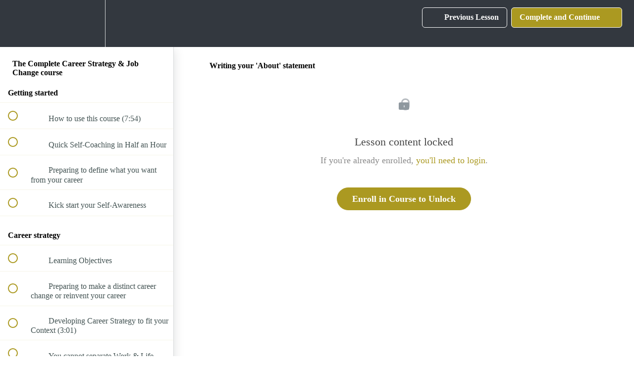

--- FILE ---
content_type: text/html; charset=utf-8
request_url: https://accadence.teachable.com/courses/929896/lectures/52337046
body_size: 47025
content:
<!DOCTYPE html>
<html>
  <head>
    <script src="https://releases.transloadit.com/uppy/v4.18.0/uppy.min.js"></script><link rel="stylesheet" href="https://releases.transloadit.com/uppy/v4.18.0/uppy.min.css" />
    <link href='https://static-media.hotmart.com/b2G4Ec-4r2O1Asme1HfJwRa1Jsg=/32x32/https://uploads.teachablecdn.com/attachments/0PbNRd9GT9KM1lnQe1DE_favicon+sepia.png' rel='icon' type='image/png'>

<link href='https://static-media.hotmart.com/k2NwAFKWRA8pwlz8YYG8SDynSbM=/72x72/https://uploads.teachablecdn.com/attachments/0PbNRd9GT9KM1lnQe1DE_favicon+sepia.png' rel='apple-touch-icon' type='image/png'>

<link href='https://static-media.hotmart.com/-tMGsi_KiqMGsXpEVSTO9YopDAI=/144x144/https://uploads.teachablecdn.com/attachments/0PbNRd9GT9KM1lnQe1DE_favicon+sepia.png' rel='apple-touch-icon' type='image/png'>

<link href='https://static-media.hotmart.com/UH7Ylq2nqsNxjh_sqTpKCcOsFtU=/320x345/https://uploads.teachablecdn.com/attachments/On5JbDNzQeN1Y8RyEduo_TW+IMG_IFXMELILEP3-2+oct186189+2.JPG' rel='apple-touch-startup-image' type='image/png'>

<link href='https://static-media.hotmart.com/g7cXyzSGXMTJl9WmWLAhpX2fN8M=/640x690/https://uploads.teachablecdn.com/attachments/On5JbDNzQeN1Y8RyEduo_TW+IMG_IFXMELILEP3-2+oct186189+2.JPG' rel='apple-touch-startup-image' type='image/png'>

<meta name='apple-mobile-web-app-capable' content='yes' />
<meta charset="UTF-8">
<meta name="csrf-param" content="authenticity_token" />
<meta name="csrf-token" content="_BljH02E7_XwX2sTP13evfGb5z03B1zl80di0wV1qfCdedDYob50kZe4lMON9WjlkxYfjRZJo-syI_U_h7-VEQ" />
<link rel="stylesheet" href="https://fedora.teachablecdn.com/assets/bootstrap-748e653be2be27c8e709ced95eab64a05c870fcc9544b56e33dfe1a9a539317d.css" data-turbolinks-track="true" /><link href="https://teachable-themeable.learning.teachable.com/themecss/production/base.css?_=2418f6461020&amp;background_image_url=https%3A%2F%2Fuploads.teachablecdn.com%2Fattachments%2F8H1Q1fvWTi6TnEDpohsh_TW%2BIMG_IFXMELILEP3-2%2Boct186189%2B2.JPG&amp;brand_course_heading=%23FFFFFF&amp;brand_heading=%232b3636&amp;brand_homepage_heading=%23FFFFFF&amp;brand_navbar_fixed_text=%23FFFFFF&amp;brand_navbar_text=%23FFFFFF&amp;brand_primary=%2333383F&amp;brand_secondary=%23AB9921&amp;brand_text=%232b3636&amp;font=LucidaSans&amp;logged_out_homepage_background_image_overlay=0.0&amp;logged_out_homepage_background_image_url=https%3A%2F%2Fuploads.teachablecdn.com%2Fattachments%2FOn5JbDNzQeN1Y8RyEduo_TW%2BIMG_IFXMELILEP3-2%2Boct186189%2B2.JPG&amp;show_login=true&amp;show_signup=true" rel="stylesheet" data-turbolinks-track="true"></link>
<title>Writing your &#39;About&#39; statement | Accadence Academy</title>
<meta name="description" content="3 month&#39;s access to the comprehensive career acceleration guide for professionals that answers: What do you want? and How will you get it?">
<link rel="canonical" href="https://accadence.teachable.com/courses/929896/lectures/52337046">
<meta property="og:description" content="3 month&#39;s access to the comprehensive career acceleration guide for professionals that answers: What do you want? and How will you get it? ">
<meta property="og:image" content="https://uploads.teachablecdn.com/attachments/QYrJSDETrSEm7XrsKyVL_Screenshot+2023-08-10+at+10.30.01+AM.png">
<meta property="og:title" content="Writing your &#39;About&#39; statement">
<meta property="og:type" content="website">
<meta property="og:url" content="https://accadence.teachable.com/courses/929896/lectures/52337046">
<meta name="brand_video_player_color" content="#09A59A">
<meta name="site_title" content="Accadence Academy">
<style></style>
<script src='//fast.wistia.com/assets/external/E-v1.js'></script>
<script
  src='https://www.recaptcha.net/recaptcha/api.js'
  async
  defer></script>



      <meta name="asset_host" content="https://fedora.teachablecdn.com">
     <script>
  (function () {
    const origCreateElement = Document.prototype.createElement;
    Document.prototype.createElement = function () {
      const el = origCreateElement.apply(this, arguments);
      if (arguments[0].toLowerCase() === "video") {
        const observer = new MutationObserver(() => {
          if (
            el.src &&
            el.src.startsWith("data:video") &&
            el.autoplay &&
            el.style.display === "none"
          ) {
            el.removeAttribute("autoplay");
            el.autoplay = false;
            el.style.display = "none";
            observer.disconnect();
          }
        });
        observer.observe(el, {
          attributes: true,
          attributeFilter: ["src", "autoplay", "style"],
        });
      }
      return el;
    };
  })();
</script>
<script src="https://fedora.teachablecdn.com/packs/student-globals--1463f1f1bdf1bb9a431c.js"></script><script src="https://fedora.teachablecdn.com/packs/student-legacy--38db0977d3748059802d.js"></script><script src="https://fedora.teachablecdn.com/packs/student--e4ea9b8f25228072afe8.js"></script>
<meta id='iris-url' data-iris-url=https://eventable.internal.teachable.com />
<script type="text/javascript">
  window.heap=window.heap||[],heap.load=function(e,t){window.heap.appid=e,window.heap.config=t=t||{};var r=document.createElement("script");r.type="text/javascript",r.async=!0,r.src="https://cdn.heapanalytics.com/js/heap-"+e+".js";var a=document.getElementsByTagName("script")[0];a.parentNode.insertBefore(r,a);for(var n=function(e){return function(){heap.push([e].concat(Array.prototype.slice.call(arguments,0)))}},p=["addEventProperties","addUserProperties","clearEventProperties","identify","resetIdentity","removeEventProperty","setEventProperties","track","unsetEventProperty"],o=0;o<p.length;o++)heap[p[o]]=n(p[o])},heap.load("318805607");
  window.heapShouldTrackUser = true;
</script>


<script type="text/javascript">
  var _user_id = ''; // Set to the user's ID, username, or email address, or '' if not yet known.
  var _session_id = 'ef4063a6dcc3db9ea68c26b8f1bce649'; // Set to a unique session ID for the visitor's current browsing session.

  var _sift = window._sift = window._sift || [];
  _sift.push(['_setAccount', '2e541754ec']);
  _sift.push(['_setUserId', _user_id]);
  _sift.push(['_setSessionId', _session_id]);
  _sift.push(['_trackPageview']);

  (function() {
    function ls() {
      var e = document.createElement('script');
      e.src = 'https://cdn.sift.com/s.js';
      document.body.appendChild(e);
    }
    if (window.attachEvent) {
      window.attachEvent('onload', ls);
    } else {
      window.addEventListener('load', ls, false);
    }
  })();
</script>





<!-- Google tag (gtag.js) -->
<script async src="https://www.googletagmanager.com/gtag/js?id=G-SL8LSCXHSV"></script>
<script>
  window.dataLayer = window.dataLayer || [];
  function gtag(){dataLayer.push(arguments);}
  gtag('js', new Date());

  gtag('config', 'G-SL8LSCXHSV', {
    'user_id': '',
    'school_id': '82834',
    'school_domain': 'accadence.teachable.com'
  });
</script>



<meta http-equiv="X-UA-Compatible" content="IE=edge">
<script type="text/javascript">window.NREUM||(NREUM={});NREUM.info={"beacon":"bam.nr-data.net","errorBeacon":"bam.nr-data.net","licenseKey":"NRBR-08e3a2ada38dc55a529","applicationID":"1065060701","transactionName":"dAxdTUFZXVQEQh0JAFQXRktWRR5LCV9F","queueTime":0,"applicationTime":315,"agent":""}</script>
<script type="text/javascript">(window.NREUM||(NREUM={})).init={privacy:{cookies_enabled:true},ajax:{deny_list:["bam.nr-data.net"]},feature_flags:["soft_nav"],distributed_tracing:{enabled:true}};(window.NREUM||(NREUM={})).loader_config={agentID:"1103368432",accountID:"4102727",trustKey:"27503",xpid:"UAcHU1FRDxABVFdXBwcHUVQA",licenseKey:"NRBR-08e3a2ada38dc55a529",applicationID:"1065060701",browserID:"1103368432"};;/*! For license information please see nr-loader-spa-1.308.0.min.js.LICENSE.txt */
(()=>{var e,t,r={384:(e,t,r)=>{"use strict";r.d(t,{NT:()=>a,US:()=>u,Zm:()=>o,bQ:()=>d,dV:()=>c,pV:()=>l});var n=r(6154),i=r(1863),s=r(1910);const a={beacon:"bam.nr-data.net",errorBeacon:"bam.nr-data.net"};function o(){return n.gm.NREUM||(n.gm.NREUM={}),void 0===n.gm.newrelic&&(n.gm.newrelic=n.gm.NREUM),n.gm.NREUM}function c(){let e=o();return e.o||(e.o={ST:n.gm.setTimeout,SI:n.gm.setImmediate||n.gm.setInterval,CT:n.gm.clearTimeout,XHR:n.gm.XMLHttpRequest,REQ:n.gm.Request,EV:n.gm.Event,PR:n.gm.Promise,MO:n.gm.MutationObserver,FETCH:n.gm.fetch,WS:n.gm.WebSocket},(0,s.i)(...Object.values(e.o))),e}function d(e,t){let r=o();r.initializedAgents??={},t.initializedAt={ms:(0,i.t)(),date:new Date},r.initializedAgents[e]=t}function u(e,t){o()[e]=t}function l(){return function(){let e=o();const t=e.info||{};e.info={beacon:a.beacon,errorBeacon:a.errorBeacon,...t}}(),function(){let e=o();const t=e.init||{};e.init={...t}}(),c(),function(){let e=o();const t=e.loader_config||{};e.loader_config={...t}}(),o()}},782:(e,t,r)=>{"use strict";r.d(t,{T:()=>n});const n=r(860).K7.pageViewTiming},860:(e,t,r)=>{"use strict";r.d(t,{$J:()=>u,K7:()=>c,P3:()=>d,XX:()=>i,Yy:()=>o,df:()=>s,qY:()=>n,v4:()=>a});const n="events",i="jserrors",s="browser/blobs",a="rum",o="browser/logs",c={ajax:"ajax",genericEvents:"generic_events",jserrors:i,logging:"logging",metrics:"metrics",pageAction:"page_action",pageViewEvent:"page_view_event",pageViewTiming:"page_view_timing",sessionReplay:"session_replay",sessionTrace:"session_trace",softNav:"soft_navigations",spa:"spa"},d={[c.pageViewEvent]:1,[c.pageViewTiming]:2,[c.metrics]:3,[c.jserrors]:4,[c.spa]:5,[c.ajax]:6,[c.sessionTrace]:7,[c.softNav]:8,[c.sessionReplay]:9,[c.logging]:10,[c.genericEvents]:11},u={[c.pageViewEvent]:a,[c.pageViewTiming]:n,[c.ajax]:n,[c.spa]:n,[c.softNav]:n,[c.metrics]:i,[c.jserrors]:i,[c.sessionTrace]:s,[c.sessionReplay]:s,[c.logging]:o,[c.genericEvents]:"ins"}},944:(e,t,r)=>{"use strict";r.d(t,{R:()=>i});var n=r(3241);function i(e,t){"function"==typeof console.debug&&(console.debug("New Relic Warning: https://github.com/newrelic/newrelic-browser-agent/blob/main/docs/warning-codes.md#".concat(e),t),(0,n.W)({agentIdentifier:null,drained:null,type:"data",name:"warn",feature:"warn",data:{code:e,secondary:t}}))}},993:(e,t,r)=>{"use strict";r.d(t,{A$:()=>s,ET:()=>a,TZ:()=>o,p_:()=>i});var n=r(860);const i={ERROR:"ERROR",WARN:"WARN",INFO:"INFO",DEBUG:"DEBUG",TRACE:"TRACE"},s={OFF:0,ERROR:1,WARN:2,INFO:3,DEBUG:4,TRACE:5},a="log",o=n.K7.logging},1541:(e,t,r)=>{"use strict";r.d(t,{U:()=>i,f:()=>n});const n={MFE:"MFE",BA:"BA"};function i(e,t){if(2!==t?.harvestEndpointVersion)return{};const r=t.agentRef.runtime.appMetadata.agents[0].entityGuid;return e?{"source.id":e.id,"source.name":e.name,"source.type":e.type,"parent.id":e.parent?.id||r,"parent.type":e.parent?.type||n.BA}:{"entity.guid":r,appId:t.agentRef.info.applicationID}}},1687:(e,t,r)=>{"use strict";r.d(t,{Ak:()=>d,Ze:()=>h,x3:()=>u});var n=r(3241),i=r(7836),s=r(3606),a=r(860),o=r(2646);const c={};function d(e,t){const r={staged:!1,priority:a.P3[t]||0};l(e),c[e].get(t)||c[e].set(t,r)}function u(e,t){e&&c[e]&&(c[e].get(t)&&c[e].delete(t),p(e,t,!1),c[e].size&&f(e))}function l(e){if(!e)throw new Error("agentIdentifier required");c[e]||(c[e]=new Map)}function h(e="",t="feature",r=!1){if(l(e),!e||!c[e].get(t)||r)return p(e,t);c[e].get(t).staged=!0,f(e)}function f(e){const t=Array.from(c[e]);t.every(([e,t])=>t.staged)&&(t.sort((e,t)=>e[1].priority-t[1].priority),t.forEach(([t])=>{c[e].delete(t),p(e,t)}))}function p(e,t,r=!0){const a=e?i.ee.get(e):i.ee,c=s.i.handlers;if(!a.aborted&&a.backlog&&c){if((0,n.W)({agentIdentifier:e,type:"lifecycle",name:"drain",feature:t}),r){const e=a.backlog[t],r=c[t];if(r){for(let t=0;e&&t<e.length;++t)g(e[t],r);Object.entries(r).forEach(([e,t])=>{Object.values(t||{}).forEach(t=>{t[0]?.on&&t[0]?.context()instanceof o.y&&t[0].on(e,t[1])})})}}a.isolatedBacklog||delete c[t],a.backlog[t]=null,a.emit("drain-"+t,[])}}function g(e,t){var r=e[1];Object.values(t[r]||{}).forEach(t=>{var r=e[0];if(t[0]===r){var n=t[1],i=e[3],s=e[2];n.apply(i,s)}})}},1738:(e,t,r)=>{"use strict";r.d(t,{U:()=>f,Y:()=>h});var n=r(3241),i=r(9908),s=r(1863),a=r(944),o=r(5701),c=r(3969),d=r(8362),u=r(860),l=r(4261);function h(e,t,r,s){const h=s||r;!h||h[e]&&h[e]!==d.d.prototype[e]||(h[e]=function(){(0,i.p)(c.xV,["API/"+e+"/called"],void 0,u.K7.metrics,r.ee),(0,n.W)({agentIdentifier:r.agentIdentifier,drained:!!o.B?.[r.agentIdentifier],type:"data",name:"api",feature:l.Pl+e,data:{}});try{return t.apply(this,arguments)}catch(e){(0,a.R)(23,e)}})}function f(e,t,r,n,a){const o=e.info;null===r?delete o.jsAttributes[t]:o.jsAttributes[t]=r,(a||null===r)&&(0,i.p)(l.Pl+n,[(0,s.t)(),t,r],void 0,"session",e.ee)}},1741:(e,t,r)=>{"use strict";r.d(t,{W:()=>s});var n=r(944),i=r(4261);class s{#e(e,...t){if(this[e]!==s.prototype[e])return this[e](...t);(0,n.R)(35,e)}addPageAction(e,t){return this.#e(i.hG,e,t)}register(e){return this.#e(i.eY,e)}recordCustomEvent(e,t){return this.#e(i.fF,e,t)}setPageViewName(e,t){return this.#e(i.Fw,e,t)}setCustomAttribute(e,t,r){return this.#e(i.cD,e,t,r)}noticeError(e,t){return this.#e(i.o5,e,t)}setUserId(e,t=!1){return this.#e(i.Dl,e,t)}setApplicationVersion(e){return this.#e(i.nb,e)}setErrorHandler(e){return this.#e(i.bt,e)}addRelease(e,t){return this.#e(i.k6,e,t)}log(e,t){return this.#e(i.$9,e,t)}start(){return this.#e(i.d3)}finished(e){return this.#e(i.BL,e)}recordReplay(){return this.#e(i.CH)}pauseReplay(){return this.#e(i.Tb)}addToTrace(e){return this.#e(i.U2,e)}setCurrentRouteName(e){return this.#e(i.PA,e)}interaction(e){return this.#e(i.dT,e)}wrapLogger(e,t,r){return this.#e(i.Wb,e,t,r)}measure(e,t){return this.#e(i.V1,e,t)}consent(e){return this.#e(i.Pv,e)}}},1863:(e,t,r)=>{"use strict";function n(){return Math.floor(performance.now())}r.d(t,{t:()=>n})},1910:(e,t,r)=>{"use strict";r.d(t,{i:()=>s});var n=r(944);const i=new Map;function s(...e){return e.every(e=>{if(i.has(e))return i.get(e);const t="function"==typeof e?e.toString():"",r=t.includes("[native code]"),s=t.includes("nrWrapper");return r||s||(0,n.R)(64,e?.name||t),i.set(e,r),r})}},2555:(e,t,r)=>{"use strict";r.d(t,{D:()=>o,f:()=>a});var n=r(384),i=r(8122);const s={beacon:n.NT.beacon,errorBeacon:n.NT.errorBeacon,licenseKey:void 0,applicationID:void 0,sa:void 0,queueTime:void 0,applicationTime:void 0,ttGuid:void 0,user:void 0,account:void 0,product:void 0,extra:void 0,jsAttributes:{},userAttributes:void 0,atts:void 0,transactionName:void 0,tNamePlain:void 0};function a(e){try{return!!e.licenseKey&&!!e.errorBeacon&&!!e.applicationID}catch(e){return!1}}const o=e=>(0,i.a)(e,s)},2614:(e,t,r)=>{"use strict";r.d(t,{BB:()=>a,H3:()=>n,g:()=>d,iL:()=>c,tS:()=>o,uh:()=>i,wk:()=>s});const n="NRBA",i="SESSION",s=144e5,a=18e5,o={STARTED:"session-started",PAUSE:"session-pause",RESET:"session-reset",RESUME:"session-resume",UPDATE:"session-update"},c={SAME_TAB:"same-tab",CROSS_TAB:"cross-tab"},d={OFF:0,FULL:1,ERROR:2}},2646:(e,t,r)=>{"use strict";r.d(t,{y:()=>n});class n{constructor(e){this.contextId=e}}},2843:(e,t,r)=>{"use strict";r.d(t,{G:()=>s,u:()=>i});var n=r(3878);function i(e,t=!1,r,i){(0,n.DD)("visibilitychange",function(){if(t)return void("hidden"===document.visibilityState&&e());e(document.visibilityState)},r,i)}function s(e,t,r){(0,n.sp)("pagehide",e,t,r)}},3241:(e,t,r)=>{"use strict";r.d(t,{W:()=>s});var n=r(6154);const i="newrelic";function s(e={}){try{n.gm.dispatchEvent(new CustomEvent(i,{detail:e}))}catch(e){}}},3304:(e,t,r)=>{"use strict";r.d(t,{A:()=>s});var n=r(7836);const i=()=>{const e=new WeakSet;return(t,r)=>{if("object"==typeof r&&null!==r){if(e.has(r))return;e.add(r)}return r}};function s(e){try{return JSON.stringify(e,i())??""}catch(e){try{n.ee.emit("internal-error",[e])}catch(e){}return""}}},3333:(e,t,r)=>{"use strict";r.d(t,{$v:()=>u,TZ:()=>n,Xh:()=>c,Zp:()=>i,kd:()=>d,mq:()=>o,nf:()=>a,qN:()=>s});const n=r(860).K7.genericEvents,i=["auxclick","click","copy","keydown","paste","scrollend"],s=["focus","blur"],a=4,o=1e3,c=2e3,d=["PageAction","UserAction","BrowserPerformance"],u={RESOURCES:"experimental.resources",REGISTER:"register"}},3434:(e,t,r)=>{"use strict";r.d(t,{Jt:()=>s,YM:()=>d});var n=r(7836),i=r(5607);const s="nr@original:".concat(i.W),a=50;var o=Object.prototype.hasOwnProperty,c=!1;function d(e,t){return e||(e=n.ee),r.inPlace=function(e,t,n,i,s){n||(n="");const a="-"===n.charAt(0);for(let o=0;o<t.length;o++){const c=t[o],d=e[c];l(d)||(e[c]=r(d,a?c+n:n,i,c,s))}},r.flag=s,r;function r(t,r,n,c,d){return l(t)?t:(r||(r=""),nrWrapper[s]=t,function(e,t,r){if(Object.defineProperty&&Object.keys)try{return Object.keys(e).forEach(function(r){Object.defineProperty(t,r,{get:function(){return e[r]},set:function(t){return e[r]=t,t}})}),t}catch(e){u([e],r)}for(var n in e)o.call(e,n)&&(t[n]=e[n])}(t,nrWrapper,e),nrWrapper);function nrWrapper(){var s,o,l,h;let f;try{o=this,s=[...arguments],l="function"==typeof n?n(s,o):n||{}}catch(t){u([t,"",[s,o,c],l],e)}i(r+"start",[s,o,c],l,d);const p=performance.now();let g;try{return h=t.apply(o,s),g=performance.now(),h}catch(e){throw g=performance.now(),i(r+"err",[s,o,e],l,d),f=e,f}finally{const e=g-p,t={start:p,end:g,duration:e,isLongTask:e>=a,methodName:c,thrownError:f};t.isLongTask&&i("long-task",[t,o],l,d),i(r+"end",[s,o,h],l,d)}}}function i(r,n,i,s){if(!c||t){var a=c;c=!0;try{e.emit(r,n,i,t,s)}catch(t){u([t,r,n,i],e)}c=a}}}function u(e,t){t||(t=n.ee);try{t.emit("internal-error",e)}catch(e){}}function l(e){return!(e&&"function"==typeof e&&e.apply&&!e[s])}},3606:(e,t,r)=>{"use strict";r.d(t,{i:()=>s});var n=r(9908);s.on=a;var i=s.handlers={};function s(e,t,r,s){a(s||n.d,i,e,t,r)}function a(e,t,r,i,s){s||(s="feature"),e||(e=n.d);var a=t[s]=t[s]||{};(a[r]=a[r]||[]).push([e,i])}},3738:(e,t,r)=>{"use strict";r.d(t,{He:()=>i,Kp:()=>o,Lc:()=>d,Rz:()=>u,TZ:()=>n,bD:()=>s,d3:()=>a,jx:()=>l,sl:()=>h,uP:()=>c});const n=r(860).K7.sessionTrace,i="bstResource",s="resource",a="-start",o="-end",c="fn"+a,d="fn"+o,u="pushState",l=1e3,h=3e4},3785:(e,t,r)=>{"use strict";r.d(t,{R:()=>c,b:()=>d});var n=r(9908),i=r(1863),s=r(860),a=r(3969),o=r(993);function c(e,t,r={},c=o.p_.INFO,d=!0,u,l=(0,i.t)()){(0,n.p)(a.xV,["API/logging/".concat(c.toLowerCase(),"/called")],void 0,s.K7.metrics,e),(0,n.p)(o.ET,[l,t,r,c,d,u],void 0,s.K7.logging,e)}function d(e){return"string"==typeof e&&Object.values(o.p_).some(t=>t===e.toUpperCase().trim())}},3878:(e,t,r)=>{"use strict";function n(e,t){return{capture:e,passive:!1,signal:t}}function i(e,t,r=!1,i){window.addEventListener(e,t,n(r,i))}function s(e,t,r=!1,i){document.addEventListener(e,t,n(r,i))}r.d(t,{DD:()=>s,jT:()=>n,sp:()=>i})},3962:(e,t,r)=>{"use strict";r.d(t,{AM:()=>a,O2:()=>l,OV:()=>s,Qu:()=>h,TZ:()=>c,ih:()=>f,pP:()=>o,t1:()=>u,tC:()=>i,wD:()=>d});var n=r(860);const i=["click","keydown","submit"],s="popstate",a="api",o="initialPageLoad",c=n.K7.softNav,d=5e3,u=500,l={INITIAL_PAGE_LOAD:"",ROUTE_CHANGE:1,UNSPECIFIED:2},h={INTERACTION:1,AJAX:2,CUSTOM_END:3,CUSTOM_TRACER:4},f={IP:"in progress",PF:"pending finish",FIN:"finished",CAN:"cancelled"}},3969:(e,t,r)=>{"use strict";r.d(t,{TZ:()=>n,XG:()=>o,rs:()=>i,xV:()=>a,z_:()=>s});const n=r(860).K7.metrics,i="sm",s="cm",a="storeSupportabilityMetrics",o="storeEventMetrics"},4234:(e,t,r)=>{"use strict";r.d(t,{W:()=>s});var n=r(7836),i=r(1687);class s{constructor(e,t){this.agentIdentifier=e,this.ee=n.ee.get(e),this.featureName=t,this.blocked=!1}deregisterDrain(){(0,i.x3)(this.agentIdentifier,this.featureName)}}},4261:(e,t,r)=>{"use strict";r.d(t,{$9:()=>u,BL:()=>c,CH:()=>p,Dl:()=>R,Fw:()=>w,PA:()=>v,Pl:()=>n,Pv:()=>A,Tb:()=>h,U2:()=>a,V1:()=>E,Wb:()=>T,bt:()=>y,cD:()=>b,d3:()=>x,dT:()=>d,eY:()=>g,fF:()=>f,hG:()=>s,hw:()=>i,k6:()=>o,nb:()=>m,o5:()=>l});const n="api-",i=n+"ixn-",s="addPageAction",a="addToTrace",o="addRelease",c="finished",d="interaction",u="log",l="noticeError",h="pauseReplay",f="recordCustomEvent",p="recordReplay",g="register",m="setApplicationVersion",v="setCurrentRouteName",b="setCustomAttribute",y="setErrorHandler",w="setPageViewName",R="setUserId",x="start",T="wrapLogger",E="measure",A="consent"},5205:(e,t,r)=>{"use strict";r.d(t,{j:()=>S});var n=r(384),i=r(1741);var s=r(2555),a=r(3333);const o=e=>{if(!e||"string"!=typeof e)return!1;try{document.createDocumentFragment().querySelector(e)}catch{return!1}return!0};var c=r(2614),d=r(944),u=r(8122);const l="[data-nr-mask]",h=e=>(0,u.a)(e,(()=>{const e={feature_flags:[],experimental:{allow_registered_children:!1,resources:!1},mask_selector:"*",block_selector:"[data-nr-block]",mask_input_options:{color:!1,date:!1,"datetime-local":!1,email:!1,month:!1,number:!1,range:!1,search:!1,tel:!1,text:!1,time:!1,url:!1,week:!1,textarea:!1,select:!1,password:!0}};return{ajax:{deny_list:void 0,block_internal:!0,enabled:!0,autoStart:!0},api:{get allow_registered_children(){return e.feature_flags.includes(a.$v.REGISTER)||e.experimental.allow_registered_children},set allow_registered_children(t){e.experimental.allow_registered_children=t},duplicate_registered_data:!1},browser_consent_mode:{enabled:!1},distributed_tracing:{enabled:void 0,exclude_newrelic_header:void 0,cors_use_newrelic_header:void 0,cors_use_tracecontext_headers:void 0,allowed_origins:void 0},get feature_flags(){return e.feature_flags},set feature_flags(t){e.feature_flags=t},generic_events:{enabled:!0,autoStart:!0},harvest:{interval:30},jserrors:{enabled:!0,autoStart:!0},logging:{enabled:!0,autoStart:!0},metrics:{enabled:!0,autoStart:!0},obfuscate:void 0,page_action:{enabled:!0},page_view_event:{enabled:!0,autoStart:!0},page_view_timing:{enabled:!0,autoStart:!0},performance:{capture_marks:!1,capture_measures:!1,capture_detail:!0,resources:{get enabled(){return e.feature_flags.includes(a.$v.RESOURCES)||e.experimental.resources},set enabled(t){e.experimental.resources=t},asset_types:[],first_party_domains:[],ignore_newrelic:!0}},privacy:{cookies_enabled:!0},proxy:{assets:void 0,beacon:void 0},session:{expiresMs:c.wk,inactiveMs:c.BB},session_replay:{autoStart:!0,enabled:!1,preload:!1,sampling_rate:10,error_sampling_rate:100,collect_fonts:!1,inline_images:!1,fix_stylesheets:!0,mask_all_inputs:!0,get mask_text_selector(){return e.mask_selector},set mask_text_selector(t){o(t)?e.mask_selector="".concat(t,",").concat(l):""===t||null===t?e.mask_selector=l:(0,d.R)(5,t)},get block_class(){return"nr-block"},get ignore_class(){return"nr-ignore"},get mask_text_class(){return"nr-mask"},get block_selector(){return e.block_selector},set block_selector(t){o(t)?e.block_selector+=",".concat(t):""!==t&&(0,d.R)(6,t)},get mask_input_options(){return e.mask_input_options},set mask_input_options(t){t&&"object"==typeof t?e.mask_input_options={...t,password:!0}:(0,d.R)(7,t)}},session_trace:{enabled:!0,autoStart:!0},soft_navigations:{enabled:!0,autoStart:!0},spa:{enabled:!0,autoStart:!0},ssl:void 0,user_actions:{enabled:!0,elementAttributes:["id","className","tagName","type"]}}})());var f=r(6154),p=r(9324);let g=0;const m={buildEnv:p.F3,distMethod:p.Xs,version:p.xv,originTime:f.WN},v={consented:!1},b={appMetadata:{},get consented(){return this.session?.state?.consent||v.consented},set consented(e){v.consented=e},customTransaction:void 0,denyList:void 0,disabled:!1,harvester:void 0,isolatedBacklog:!1,isRecording:!1,loaderType:void 0,maxBytes:3e4,obfuscator:void 0,onerror:void 0,ptid:void 0,releaseIds:{},session:void 0,timeKeeper:void 0,registeredEntities:[],jsAttributesMetadata:{bytes:0},get harvestCount(){return++g}},y=e=>{const t=(0,u.a)(e,b),r=Object.keys(m).reduce((e,t)=>(e[t]={value:m[t],writable:!1,configurable:!0,enumerable:!0},e),{});return Object.defineProperties(t,r)};var w=r(5701);const R=e=>{const t=e.startsWith("http");e+="/",r.p=t?e:"https://"+e};var x=r(7836),T=r(3241);const E={accountID:void 0,trustKey:void 0,agentID:void 0,licenseKey:void 0,applicationID:void 0,xpid:void 0},A=e=>(0,u.a)(e,E),_=new Set;function S(e,t={},r,a){let{init:o,info:c,loader_config:d,runtime:u={},exposed:l=!0}=t;if(!c){const e=(0,n.pV)();o=e.init,c=e.info,d=e.loader_config}e.init=h(o||{}),e.loader_config=A(d||{}),c.jsAttributes??={},f.bv&&(c.jsAttributes.isWorker=!0),e.info=(0,s.D)(c);const p=e.init,g=[c.beacon,c.errorBeacon];_.has(e.agentIdentifier)||(p.proxy.assets&&(R(p.proxy.assets),g.push(p.proxy.assets)),p.proxy.beacon&&g.push(p.proxy.beacon),e.beacons=[...g],function(e){const t=(0,n.pV)();Object.getOwnPropertyNames(i.W.prototype).forEach(r=>{const n=i.W.prototype[r];if("function"!=typeof n||"constructor"===n)return;let s=t[r];e[r]&&!1!==e.exposed&&"micro-agent"!==e.runtime?.loaderType&&(t[r]=(...t)=>{const n=e[r](...t);return s?s(...t):n})})}(e),(0,n.US)("activatedFeatures",w.B)),u.denyList=[...p.ajax.deny_list||[],...p.ajax.block_internal?g:[]],u.ptid=e.agentIdentifier,u.loaderType=r,e.runtime=y(u),_.has(e.agentIdentifier)||(e.ee=x.ee.get(e.agentIdentifier),e.exposed=l,(0,T.W)({agentIdentifier:e.agentIdentifier,drained:!!w.B?.[e.agentIdentifier],type:"lifecycle",name:"initialize",feature:void 0,data:e.config})),_.add(e.agentIdentifier)}},5270:(e,t,r)=>{"use strict";r.d(t,{Aw:()=>a,SR:()=>s,rF:()=>o});var n=r(384),i=r(7767);function s(e){return!!(0,n.dV)().o.MO&&(0,i.V)(e)&&!0===e?.session_trace.enabled}function a(e){return!0===e?.session_replay.preload&&s(e)}function o(e,t){try{if("string"==typeof t?.type){if("password"===t.type.toLowerCase())return"*".repeat(e?.length||0);if(void 0!==t?.dataset?.nrUnmask||t?.classList?.contains("nr-unmask"))return e}}catch(e){}return"string"==typeof e?e.replace(/[\S]/g,"*"):"*".repeat(e?.length||0)}},5289:(e,t,r)=>{"use strict";r.d(t,{GG:()=>a,Qr:()=>c,sB:()=>o});var n=r(3878),i=r(6389);function s(){return"undefined"==typeof document||"complete"===document.readyState}function a(e,t){if(s())return e();const r=(0,i.J)(e),a=setInterval(()=>{s()&&(clearInterval(a),r())},500);(0,n.sp)("load",r,t)}function o(e){if(s())return e();(0,n.DD)("DOMContentLoaded",e)}function c(e){if(s())return e();(0,n.sp)("popstate",e)}},5607:(e,t,r)=>{"use strict";r.d(t,{W:()=>n});const n=(0,r(9566).bz)()},5701:(e,t,r)=>{"use strict";r.d(t,{B:()=>s,t:()=>a});var n=r(3241);const i=new Set,s={};function a(e,t){const r=t.agentIdentifier;s[r]??={},e&&"object"==typeof e&&(i.has(r)||(t.ee.emit("rumresp",[e]),s[r]=e,i.add(r),(0,n.W)({agentIdentifier:r,loaded:!0,drained:!0,type:"lifecycle",name:"load",feature:void 0,data:e})))}},6154:(e,t,r)=>{"use strict";r.d(t,{OF:()=>d,RI:()=>i,WN:()=>h,bv:()=>s,eN:()=>f,gm:()=>a,lR:()=>l,m:()=>c,mw:()=>o,sb:()=>u});var n=r(1863);const i="undefined"!=typeof window&&!!window.document,s="undefined"!=typeof WorkerGlobalScope&&("undefined"!=typeof self&&self instanceof WorkerGlobalScope&&self.navigator instanceof WorkerNavigator||"undefined"!=typeof globalThis&&globalThis instanceof WorkerGlobalScope&&globalThis.navigator instanceof WorkerNavigator),a=i?window:"undefined"!=typeof WorkerGlobalScope&&("undefined"!=typeof self&&self instanceof WorkerGlobalScope&&self||"undefined"!=typeof globalThis&&globalThis instanceof WorkerGlobalScope&&globalThis),o=Boolean("hidden"===a?.document?.visibilityState),c=""+a?.location,d=/iPad|iPhone|iPod/.test(a.navigator?.userAgent),u=d&&"undefined"==typeof SharedWorker,l=(()=>{const e=a.navigator?.userAgent?.match(/Firefox[/\s](\d+\.\d+)/);return Array.isArray(e)&&e.length>=2?+e[1]:0})(),h=Date.now()-(0,n.t)(),f=()=>"undefined"!=typeof PerformanceNavigationTiming&&a?.performance?.getEntriesByType("navigation")?.[0]?.responseStart},6344:(e,t,r)=>{"use strict";r.d(t,{BB:()=>u,Qb:()=>l,TZ:()=>i,Ug:()=>a,Vh:()=>s,_s:()=>o,bc:()=>d,yP:()=>c});var n=r(2614);const i=r(860).K7.sessionReplay,s="errorDuringReplay",a=.12,o={DomContentLoaded:0,Load:1,FullSnapshot:2,IncrementalSnapshot:3,Meta:4,Custom:5},c={[n.g.ERROR]:15e3,[n.g.FULL]:3e5,[n.g.OFF]:0},d={RESET:{message:"Session was reset",sm:"Reset"},IMPORT:{message:"Recorder failed to import",sm:"Import"},TOO_MANY:{message:"429: Too Many Requests",sm:"Too-Many"},TOO_BIG:{message:"Payload was too large",sm:"Too-Big"},CROSS_TAB:{message:"Session Entity was set to OFF on another tab",sm:"Cross-Tab"},ENTITLEMENTS:{message:"Session Replay is not allowed and will not be started",sm:"Entitlement"}},u=5e3,l={API:"api",RESUME:"resume",SWITCH_TO_FULL:"switchToFull",INITIALIZE:"initialize",PRELOAD:"preload"}},6389:(e,t,r)=>{"use strict";function n(e,t=500,r={}){const n=r?.leading||!1;let i;return(...r)=>{n&&void 0===i&&(e.apply(this,r),i=setTimeout(()=>{i=clearTimeout(i)},t)),n||(clearTimeout(i),i=setTimeout(()=>{e.apply(this,r)},t))}}function i(e){let t=!1;return(...r)=>{t||(t=!0,e.apply(this,r))}}r.d(t,{J:()=>i,s:()=>n})},6630:(e,t,r)=>{"use strict";r.d(t,{T:()=>n});const n=r(860).K7.pageViewEvent},6774:(e,t,r)=>{"use strict";r.d(t,{T:()=>n});const n=r(860).K7.jserrors},7295:(e,t,r)=>{"use strict";r.d(t,{Xv:()=>a,gX:()=>i,iW:()=>s});var n=[];function i(e){if(!e||s(e))return!1;if(0===n.length)return!0;if("*"===n[0].hostname)return!1;for(var t=0;t<n.length;t++){var r=n[t];if(r.hostname.test(e.hostname)&&r.pathname.test(e.pathname))return!1}return!0}function s(e){return void 0===e.hostname}function a(e){if(n=[],e&&e.length)for(var t=0;t<e.length;t++){let r=e[t];if(!r)continue;if("*"===r)return void(n=[{hostname:"*"}]);0===r.indexOf("http://")?r=r.substring(7):0===r.indexOf("https://")&&(r=r.substring(8));const i=r.indexOf("/");let s,a;i>0?(s=r.substring(0,i),a=r.substring(i)):(s=r,a="*");let[c]=s.split(":");n.push({hostname:o(c),pathname:o(a,!0)})}}function o(e,t=!1){const r=e.replace(/[.+?^${}()|[\]\\]/g,e=>"\\"+e).replace(/\*/g,".*?");return new RegExp((t?"^":"")+r+"$")}},7485:(e,t,r)=>{"use strict";r.d(t,{D:()=>i});var n=r(6154);function i(e){if(0===(e||"").indexOf("data:"))return{protocol:"data"};try{const t=new URL(e,location.href),r={port:t.port,hostname:t.hostname,pathname:t.pathname,search:t.search,protocol:t.protocol.slice(0,t.protocol.indexOf(":")),sameOrigin:t.protocol===n.gm?.location?.protocol&&t.host===n.gm?.location?.host};return r.port&&""!==r.port||("http:"===t.protocol&&(r.port="80"),"https:"===t.protocol&&(r.port="443")),r.pathname&&""!==r.pathname?r.pathname.startsWith("/")||(r.pathname="/".concat(r.pathname)):r.pathname="/",r}catch(e){return{}}}},7699:(e,t,r)=>{"use strict";r.d(t,{It:()=>s,KC:()=>o,No:()=>i,qh:()=>a});var n=r(860);const i=16e3,s=1e6,a="SESSION_ERROR",o={[n.K7.logging]:!0,[n.K7.genericEvents]:!1,[n.K7.jserrors]:!1,[n.K7.ajax]:!1}},7767:(e,t,r)=>{"use strict";r.d(t,{V:()=>i});var n=r(6154);const i=e=>n.RI&&!0===e?.privacy.cookies_enabled},7836:(e,t,r)=>{"use strict";r.d(t,{P:()=>o,ee:()=>c});var n=r(384),i=r(8990),s=r(2646),a=r(5607);const o="nr@context:".concat(a.W),c=function e(t,r){var n={},a={},u={},l=!1;try{l=16===r.length&&d.initializedAgents?.[r]?.runtime.isolatedBacklog}catch(e){}var h={on:p,addEventListener:p,removeEventListener:function(e,t){var r=n[e];if(!r)return;for(var i=0;i<r.length;i++)r[i]===t&&r.splice(i,1)},emit:function(e,r,n,i,s){!1!==s&&(s=!0);if(c.aborted&&!i)return;t&&s&&t.emit(e,r,n);var o=f(n);g(e).forEach(e=>{e.apply(o,r)});var d=v()[a[e]];d&&d.push([h,e,r,o]);return o},get:m,listeners:g,context:f,buffer:function(e,t){const r=v();if(t=t||"feature",h.aborted)return;Object.entries(e||{}).forEach(([e,n])=>{a[n]=t,t in r||(r[t]=[])})},abort:function(){h._aborted=!0,Object.keys(h.backlog).forEach(e=>{delete h.backlog[e]})},isBuffering:function(e){return!!v()[a[e]]},debugId:r,backlog:l?{}:t&&"object"==typeof t.backlog?t.backlog:{},isolatedBacklog:l};return Object.defineProperty(h,"aborted",{get:()=>{let e=h._aborted||!1;return e||(t&&(e=t.aborted),e)}}),h;function f(e){return e&&e instanceof s.y?e:e?(0,i.I)(e,o,()=>new s.y(o)):new s.y(o)}function p(e,t){n[e]=g(e).concat(t)}function g(e){return n[e]||[]}function m(t){return u[t]=u[t]||e(h,t)}function v(){return h.backlog}}(void 0,"globalEE"),d=(0,n.Zm)();d.ee||(d.ee=c)},8122:(e,t,r)=>{"use strict";r.d(t,{a:()=>i});var n=r(944);function i(e,t){try{if(!e||"object"!=typeof e)return(0,n.R)(3);if(!t||"object"!=typeof t)return(0,n.R)(4);const r=Object.create(Object.getPrototypeOf(t),Object.getOwnPropertyDescriptors(t)),s=0===Object.keys(r).length?e:r;for(let a in s)if(void 0!==e[a])try{if(null===e[a]){r[a]=null;continue}Array.isArray(e[a])&&Array.isArray(t[a])?r[a]=Array.from(new Set([...e[a],...t[a]])):"object"==typeof e[a]&&"object"==typeof t[a]?r[a]=i(e[a],t[a]):r[a]=e[a]}catch(e){r[a]||(0,n.R)(1,e)}return r}catch(e){(0,n.R)(2,e)}}},8139:(e,t,r)=>{"use strict";r.d(t,{u:()=>h});var n=r(7836),i=r(3434),s=r(8990),a=r(6154);const o={},c=a.gm.XMLHttpRequest,d="addEventListener",u="removeEventListener",l="nr@wrapped:".concat(n.P);function h(e){var t=function(e){return(e||n.ee).get("events")}(e);if(o[t.debugId]++)return t;o[t.debugId]=1;var r=(0,i.YM)(t,!0);function h(e){r.inPlace(e,[d,u],"-",p)}function p(e,t){return e[1]}return"getPrototypeOf"in Object&&(a.RI&&f(document,h),c&&f(c.prototype,h),f(a.gm,h)),t.on(d+"-start",function(e,t){var n=e[1];if(null!==n&&("function"==typeof n||"object"==typeof n)&&"newrelic"!==e[0]){var i=(0,s.I)(n,l,function(){var e={object:function(){if("function"!=typeof n.handleEvent)return;return n.handleEvent.apply(n,arguments)},function:n}[typeof n];return e?r(e,"fn-",null,e.name||"anonymous"):n});this.wrapped=e[1]=i}}),t.on(u+"-start",function(e){e[1]=this.wrapped||e[1]}),t}function f(e,t,...r){let n=e;for(;"object"==typeof n&&!Object.prototype.hasOwnProperty.call(n,d);)n=Object.getPrototypeOf(n);n&&t(n,...r)}},8362:(e,t,r)=>{"use strict";r.d(t,{d:()=>s});var n=r(9566),i=r(1741);class s extends i.W{agentIdentifier=(0,n.LA)(16)}},8374:(e,t,r)=>{r.nc=(()=>{try{return document?.currentScript?.nonce}catch(e){}return""})()},8990:(e,t,r)=>{"use strict";r.d(t,{I:()=>i});var n=Object.prototype.hasOwnProperty;function i(e,t,r){if(n.call(e,t))return e[t];var i=r();if(Object.defineProperty&&Object.keys)try{return Object.defineProperty(e,t,{value:i,writable:!0,enumerable:!1}),i}catch(e){}return e[t]=i,i}},9119:(e,t,r)=>{"use strict";r.d(t,{L:()=>s});var n=/([^?#]*)[^#]*(#[^?]*|$).*/,i=/([^?#]*)().*/;function s(e,t){return e?e.replace(t?n:i,"$1$2"):e}},9300:(e,t,r)=>{"use strict";r.d(t,{T:()=>n});const n=r(860).K7.ajax},9324:(e,t,r)=>{"use strict";r.d(t,{AJ:()=>a,F3:()=>i,Xs:()=>s,Yq:()=>o,xv:()=>n});const n="1.308.0",i="PROD",s="CDN",a="@newrelic/rrweb",o="1.0.1"},9566:(e,t,r)=>{"use strict";r.d(t,{LA:()=>o,ZF:()=>c,bz:()=>a,el:()=>d});var n=r(6154);const i="xxxxxxxx-xxxx-4xxx-yxxx-xxxxxxxxxxxx";function s(e,t){return e?15&e[t]:16*Math.random()|0}function a(){const e=n.gm?.crypto||n.gm?.msCrypto;let t,r=0;return e&&e.getRandomValues&&(t=e.getRandomValues(new Uint8Array(30))),i.split("").map(e=>"x"===e?s(t,r++).toString(16):"y"===e?(3&s()|8).toString(16):e).join("")}function o(e){const t=n.gm?.crypto||n.gm?.msCrypto;let r,i=0;t&&t.getRandomValues&&(r=t.getRandomValues(new Uint8Array(e)));const a=[];for(var o=0;o<e;o++)a.push(s(r,i++).toString(16));return a.join("")}function c(){return o(16)}function d(){return o(32)}},9908:(e,t,r)=>{"use strict";r.d(t,{d:()=>n,p:()=>i});var n=r(7836).ee.get("handle");function i(e,t,r,i,s){s?(s.buffer([e],i),s.emit(e,t,r)):(n.buffer([e],i),n.emit(e,t,r))}}},n={};function i(e){var t=n[e];if(void 0!==t)return t.exports;var s=n[e]={exports:{}};return r[e](s,s.exports,i),s.exports}i.m=r,i.d=(e,t)=>{for(var r in t)i.o(t,r)&&!i.o(e,r)&&Object.defineProperty(e,r,{enumerable:!0,get:t[r]})},i.f={},i.e=e=>Promise.all(Object.keys(i.f).reduce((t,r)=>(i.f[r](e,t),t),[])),i.u=e=>({212:"nr-spa-compressor",249:"nr-spa-recorder",478:"nr-spa"}[e]+"-1.308.0.min.js"),i.o=(e,t)=>Object.prototype.hasOwnProperty.call(e,t),e={},t="NRBA-1.308.0.PROD:",i.l=(r,n,s,a)=>{if(e[r])e[r].push(n);else{var o,c;if(void 0!==s)for(var d=document.getElementsByTagName("script"),u=0;u<d.length;u++){var l=d[u];if(l.getAttribute("src")==r||l.getAttribute("data-webpack")==t+s){o=l;break}}if(!o){c=!0;var h={478:"sha512-RSfSVnmHk59T/uIPbdSE0LPeqcEdF4/+XhfJdBuccH5rYMOEZDhFdtnh6X6nJk7hGpzHd9Ujhsy7lZEz/ORYCQ==",249:"sha512-ehJXhmntm85NSqW4MkhfQqmeKFulra3klDyY0OPDUE+sQ3GokHlPh1pmAzuNy//3j4ac6lzIbmXLvGQBMYmrkg==",212:"sha512-B9h4CR46ndKRgMBcK+j67uSR2RCnJfGefU+A7FrgR/k42ovXy5x/MAVFiSvFxuVeEk/pNLgvYGMp1cBSK/G6Fg=="};(o=document.createElement("script")).charset="utf-8",i.nc&&o.setAttribute("nonce",i.nc),o.setAttribute("data-webpack",t+s),o.src=r,0!==o.src.indexOf(window.location.origin+"/")&&(o.crossOrigin="anonymous"),h[a]&&(o.integrity=h[a])}e[r]=[n];var f=(t,n)=>{o.onerror=o.onload=null,clearTimeout(p);var i=e[r];if(delete e[r],o.parentNode&&o.parentNode.removeChild(o),i&&i.forEach(e=>e(n)),t)return t(n)},p=setTimeout(f.bind(null,void 0,{type:"timeout",target:o}),12e4);o.onerror=f.bind(null,o.onerror),o.onload=f.bind(null,o.onload),c&&document.head.appendChild(o)}},i.r=e=>{"undefined"!=typeof Symbol&&Symbol.toStringTag&&Object.defineProperty(e,Symbol.toStringTag,{value:"Module"}),Object.defineProperty(e,"__esModule",{value:!0})},i.p="https://js-agent.newrelic.com/",(()=>{var e={38:0,788:0};i.f.j=(t,r)=>{var n=i.o(e,t)?e[t]:void 0;if(0!==n)if(n)r.push(n[2]);else{var s=new Promise((r,i)=>n=e[t]=[r,i]);r.push(n[2]=s);var a=i.p+i.u(t),o=new Error;i.l(a,r=>{if(i.o(e,t)&&(0!==(n=e[t])&&(e[t]=void 0),n)){var s=r&&("load"===r.type?"missing":r.type),a=r&&r.target&&r.target.src;o.message="Loading chunk "+t+" failed: ("+s+": "+a+")",o.name="ChunkLoadError",o.type=s,o.request=a,n[1](o)}},"chunk-"+t,t)}};var t=(t,r)=>{var n,s,[a,o,c]=r,d=0;if(a.some(t=>0!==e[t])){for(n in o)i.o(o,n)&&(i.m[n]=o[n]);if(c)c(i)}for(t&&t(r);d<a.length;d++)s=a[d],i.o(e,s)&&e[s]&&e[s][0](),e[s]=0},r=self["webpackChunk:NRBA-1.308.0.PROD"]=self["webpackChunk:NRBA-1.308.0.PROD"]||[];r.forEach(t.bind(null,0)),r.push=t.bind(null,r.push.bind(r))})(),(()=>{"use strict";i(8374);var e=i(8362),t=i(860);const r=Object.values(t.K7);var n=i(5205);var s=i(9908),a=i(1863),o=i(4261),c=i(1738);var d=i(1687),u=i(4234),l=i(5289),h=i(6154),f=i(944),p=i(5270),g=i(7767),m=i(6389),v=i(7699);class b extends u.W{constructor(e,t){super(e.agentIdentifier,t),this.agentRef=e,this.abortHandler=void 0,this.featAggregate=void 0,this.loadedSuccessfully=void 0,this.onAggregateImported=new Promise(e=>{this.loadedSuccessfully=e}),this.deferred=Promise.resolve(),!1===e.init[this.featureName].autoStart?this.deferred=new Promise((t,r)=>{this.ee.on("manual-start-all",(0,m.J)(()=>{(0,d.Ak)(e.agentIdentifier,this.featureName),t()}))}):(0,d.Ak)(e.agentIdentifier,t)}importAggregator(e,t,r={}){if(this.featAggregate)return;const n=async()=>{let n;await this.deferred;try{if((0,g.V)(e.init)){const{setupAgentSession:t}=await i.e(478).then(i.bind(i,8766));n=t(e)}}catch(e){(0,f.R)(20,e),this.ee.emit("internal-error",[e]),(0,s.p)(v.qh,[e],void 0,this.featureName,this.ee)}try{if(!this.#t(this.featureName,n,e.init))return(0,d.Ze)(this.agentIdentifier,this.featureName),void this.loadedSuccessfully(!1);const{Aggregate:i}=await t();this.featAggregate=new i(e,r),e.runtime.harvester.initializedAggregates.push(this.featAggregate),this.loadedSuccessfully(!0)}catch(e){(0,f.R)(34,e),this.abortHandler?.(),(0,d.Ze)(this.agentIdentifier,this.featureName,!0),this.loadedSuccessfully(!1),this.ee&&this.ee.abort()}};h.RI?(0,l.GG)(()=>n(),!0):n()}#t(e,r,n){if(this.blocked)return!1;switch(e){case t.K7.sessionReplay:return(0,p.SR)(n)&&!!r;case t.K7.sessionTrace:return!!r;default:return!0}}}var y=i(6630),w=i(2614),R=i(3241);class x extends b{static featureName=y.T;constructor(e){var t;super(e,y.T),this.setupInspectionEvents(e.agentIdentifier),t=e,(0,c.Y)(o.Fw,function(e,r){"string"==typeof e&&("/"!==e.charAt(0)&&(e="/"+e),t.runtime.customTransaction=(r||"http://custom.transaction")+e,(0,s.p)(o.Pl+o.Fw,[(0,a.t)()],void 0,void 0,t.ee))},t),this.importAggregator(e,()=>i.e(478).then(i.bind(i,2467)))}setupInspectionEvents(e){const t=(t,r)=>{t&&(0,R.W)({agentIdentifier:e,timeStamp:t.timeStamp,loaded:"complete"===t.target.readyState,type:"window",name:r,data:t.target.location+""})};(0,l.sB)(e=>{t(e,"DOMContentLoaded")}),(0,l.GG)(e=>{t(e,"load")}),(0,l.Qr)(e=>{t(e,"navigate")}),this.ee.on(w.tS.UPDATE,(t,r)=>{(0,R.W)({agentIdentifier:e,type:"lifecycle",name:"session",data:r})})}}var T=i(384);class E extends e.d{constructor(e){var t;(super(),h.gm)?(this.features={},(0,T.bQ)(this.agentIdentifier,this),this.desiredFeatures=new Set(e.features||[]),this.desiredFeatures.add(x),(0,n.j)(this,e,e.loaderType||"agent"),t=this,(0,c.Y)(o.cD,function(e,r,n=!1){if("string"==typeof e){if(["string","number","boolean"].includes(typeof r)||null===r)return(0,c.U)(t,e,r,o.cD,n);(0,f.R)(40,typeof r)}else(0,f.R)(39,typeof e)},t),function(e){(0,c.Y)(o.Dl,function(t,r=!1){if("string"!=typeof t&&null!==t)return void(0,f.R)(41,typeof t);const n=e.info.jsAttributes["enduser.id"];r&&null!=n&&n!==t?(0,s.p)(o.Pl+"setUserIdAndResetSession",[t],void 0,"session",e.ee):(0,c.U)(e,"enduser.id",t,o.Dl,!0)},e)}(this),function(e){(0,c.Y)(o.nb,function(t){if("string"==typeof t||null===t)return(0,c.U)(e,"application.version",t,o.nb,!1);(0,f.R)(42,typeof t)},e)}(this),function(e){(0,c.Y)(o.d3,function(){e.ee.emit("manual-start-all")},e)}(this),function(e){(0,c.Y)(o.Pv,function(t=!0){if("boolean"==typeof t){if((0,s.p)(o.Pl+o.Pv,[t],void 0,"session",e.ee),e.runtime.consented=t,t){const t=e.features.page_view_event;t.onAggregateImported.then(e=>{const r=t.featAggregate;e&&!r.sentRum&&r.sendRum()})}}else(0,f.R)(65,typeof t)},e)}(this),this.run()):(0,f.R)(21)}get config(){return{info:this.info,init:this.init,loader_config:this.loader_config,runtime:this.runtime}}get api(){return this}run(){try{const e=function(e){const t={};return r.forEach(r=>{t[r]=!!e[r]?.enabled}),t}(this.init),n=[...this.desiredFeatures];n.sort((e,r)=>t.P3[e.featureName]-t.P3[r.featureName]),n.forEach(r=>{if(!e[r.featureName]&&r.featureName!==t.K7.pageViewEvent)return;if(r.featureName===t.K7.spa)return void(0,f.R)(67);const n=function(e){switch(e){case t.K7.ajax:return[t.K7.jserrors];case t.K7.sessionTrace:return[t.K7.ajax,t.K7.pageViewEvent];case t.K7.sessionReplay:return[t.K7.sessionTrace];case t.K7.pageViewTiming:return[t.K7.pageViewEvent];default:return[]}}(r.featureName).filter(e=>!(e in this.features));n.length>0&&(0,f.R)(36,{targetFeature:r.featureName,missingDependencies:n}),this.features[r.featureName]=new r(this)})}catch(e){(0,f.R)(22,e);for(const e in this.features)this.features[e].abortHandler?.();const t=(0,T.Zm)();delete t.initializedAgents[this.agentIdentifier]?.features,delete this.sharedAggregator;return t.ee.get(this.agentIdentifier).abort(),!1}}}var A=i(2843),_=i(782);class S extends b{static featureName=_.T;constructor(e){super(e,_.T),h.RI&&((0,A.u)(()=>(0,s.p)("docHidden",[(0,a.t)()],void 0,_.T,this.ee),!0),(0,A.G)(()=>(0,s.p)("winPagehide",[(0,a.t)()],void 0,_.T,this.ee)),this.importAggregator(e,()=>i.e(478).then(i.bind(i,9917))))}}var O=i(3969);class I extends b{static featureName=O.TZ;constructor(e){super(e,O.TZ),h.RI&&document.addEventListener("securitypolicyviolation",e=>{(0,s.p)(O.xV,["Generic/CSPViolation/Detected"],void 0,this.featureName,this.ee)}),this.importAggregator(e,()=>i.e(478).then(i.bind(i,6555)))}}var N=i(6774),P=i(3878),k=i(3304);class D{constructor(e,t,r,n,i){this.name="UncaughtError",this.message="string"==typeof e?e:(0,k.A)(e),this.sourceURL=t,this.line=r,this.column=n,this.__newrelic=i}}function C(e){return M(e)?e:new D(void 0!==e?.message?e.message:e,e?.filename||e?.sourceURL,e?.lineno||e?.line,e?.colno||e?.col,e?.__newrelic,e?.cause)}function j(e){const t="Unhandled Promise Rejection: ";if(!e?.reason)return;if(M(e.reason)){try{e.reason.message.startsWith(t)||(e.reason.message=t+e.reason.message)}catch(e){}return C(e.reason)}const r=C(e.reason);return(r.message||"").startsWith(t)||(r.message=t+r.message),r}function L(e){if(e.error instanceof SyntaxError&&!/:\d+$/.test(e.error.stack?.trim())){const t=new D(e.message,e.filename,e.lineno,e.colno,e.error.__newrelic,e.cause);return t.name=SyntaxError.name,t}return M(e.error)?e.error:C(e)}function M(e){return e instanceof Error&&!!e.stack}function H(e,r,n,i,o=(0,a.t)()){"string"==typeof e&&(e=new Error(e)),(0,s.p)("err",[e,o,!1,r,n.runtime.isRecording,void 0,i],void 0,t.K7.jserrors,n.ee),(0,s.p)("uaErr",[],void 0,t.K7.genericEvents,n.ee)}var B=i(1541),K=i(993),W=i(3785);function U(e,{customAttributes:t={},level:r=K.p_.INFO}={},n,i,s=(0,a.t)()){(0,W.R)(n.ee,e,t,r,!1,i,s)}function F(e,r,n,i,c=(0,a.t)()){(0,s.p)(o.Pl+o.hG,[c,e,r,i],void 0,t.K7.genericEvents,n.ee)}function V(e,r,n,i,c=(0,a.t)()){const{start:d,end:u,customAttributes:l}=r||{},h={customAttributes:l||{}};if("object"!=typeof h.customAttributes||"string"!=typeof e||0===e.length)return void(0,f.R)(57);const p=(e,t)=>null==e?t:"number"==typeof e?e:e instanceof PerformanceMark?e.startTime:Number.NaN;if(h.start=p(d,0),h.end=p(u,c),Number.isNaN(h.start)||Number.isNaN(h.end))(0,f.R)(57);else{if(h.duration=h.end-h.start,!(h.duration<0))return(0,s.p)(o.Pl+o.V1,[h,e,i],void 0,t.K7.genericEvents,n.ee),h;(0,f.R)(58)}}function G(e,r={},n,i,c=(0,a.t)()){(0,s.p)(o.Pl+o.fF,[c,e,r,i],void 0,t.K7.genericEvents,n.ee)}function z(e){(0,c.Y)(o.eY,function(t){return Y(e,t)},e)}function Y(e,r,n){(0,f.R)(54,"newrelic.register"),r||={},r.type=B.f.MFE,r.licenseKey||=e.info.licenseKey,r.blocked=!1,r.parent=n||{},Array.isArray(r.tags)||(r.tags=[]);const i={};r.tags.forEach(e=>{"name"!==e&&"id"!==e&&(i["source.".concat(e)]=!0)}),r.isolated??=!0;let o=()=>{};const c=e.runtime.registeredEntities;if(!r.isolated){const e=c.find(({metadata:{target:{id:e}}})=>e===r.id&&!r.isolated);if(e)return e}const d=e=>{r.blocked=!0,o=e};function u(e){return"string"==typeof e&&!!e.trim()&&e.trim().length<501||"number"==typeof e}e.init.api.allow_registered_children||d((0,m.J)(()=>(0,f.R)(55))),u(r.id)&&u(r.name)||d((0,m.J)(()=>(0,f.R)(48,r)));const l={addPageAction:(t,n={})=>g(F,[t,{...i,...n},e],r),deregister:()=>{d((0,m.J)(()=>(0,f.R)(68)))},log:(t,n={})=>g(U,[t,{...n,customAttributes:{...i,...n.customAttributes||{}}},e],r),measure:(t,n={})=>g(V,[t,{...n,customAttributes:{...i,...n.customAttributes||{}}},e],r),noticeError:(t,n={})=>g(H,[t,{...i,...n},e],r),register:(t={})=>g(Y,[e,t],l.metadata.target),recordCustomEvent:(t,n={})=>g(G,[t,{...i,...n},e],r),setApplicationVersion:e=>p("application.version",e),setCustomAttribute:(e,t)=>p(e,t),setUserId:e=>p("enduser.id",e),metadata:{customAttributes:i,target:r}},h=()=>(r.blocked&&o(),r.blocked);h()||c.push(l);const p=(e,t)=>{h()||(i[e]=t)},g=(r,n,i)=>{if(h())return;const o=(0,a.t)();(0,s.p)(O.xV,["API/register/".concat(r.name,"/called")],void 0,t.K7.metrics,e.ee);try{if(e.init.api.duplicate_registered_data&&"register"!==r.name){let e=n;if(n[1]instanceof Object){const t={"child.id":i.id,"child.type":i.type};e="customAttributes"in n[1]?[n[0],{...n[1],customAttributes:{...n[1].customAttributes,...t}},...n.slice(2)]:[n[0],{...n[1],...t},...n.slice(2)]}r(...e,void 0,o)}return r(...n,i,o)}catch(e){(0,f.R)(50,e)}};return l}class Z extends b{static featureName=N.T;constructor(e){var t;super(e,N.T),t=e,(0,c.Y)(o.o5,(e,r)=>H(e,r,t),t),function(e){(0,c.Y)(o.bt,function(t){e.runtime.onerror=t},e)}(e),function(e){let t=0;(0,c.Y)(o.k6,function(e,r){++t>10||(this.runtime.releaseIds[e.slice(-200)]=(""+r).slice(-200))},e)}(e),z(e);try{this.removeOnAbort=new AbortController}catch(e){}this.ee.on("internal-error",(t,r)=>{this.abortHandler&&(0,s.p)("ierr",[C(t),(0,a.t)(),!0,{},e.runtime.isRecording,r],void 0,this.featureName,this.ee)}),h.gm.addEventListener("unhandledrejection",t=>{this.abortHandler&&(0,s.p)("err",[j(t),(0,a.t)(),!1,{unhandledPromiseRejection:1},e.runtime.isRecording],void 0,this.featureName,this.ee)},(0,P.jT)(!1,this.removeOnAbort?.signal)),h.gm.addEventListener("error",t=>{this.abortHandler&&(0,s.p)("err",[L(t),(0,a.t)(),!1,{},e.runtime.isRecording],void 0,this.featureName,this.ee)},(0,P.jT)(!1,this.removeOnAbort?.signal)),this.abortHandler=this.#r,this.importAggregator(e,()=>i.e(478).then(i.bind(i,2176)))}#r(){this.removeOnAbort?.abort(),this.abortHandler=void 0}}var q=i(8990);let X=1;function J(e){const t=typeof e;return!e||"object"!==t&&"function"!==t?-1:e===h.gm?0:(0,q.I)(e,"nr@id",function(){return X++})}function Q(e){if("string"==typeof e&&e.length)return e.length;if("object"==typeof e){if("undefined"!=typeof ArrayBuffer&&e instanceof ArrayBuffer&&e.byteLength)return e.byteLength;if("undefined"!=typeof Blob&&e instanceof Blob&&e.size)return e.size;if(!("undefined"!=typeof FormData&&e instanceof FormData))try{return(0,k.A)(e).length}catch(e){return}}}var ee=i(8139),te=i(7836),re=i(3434);const ne={},ie=["open","send"];function se(e){var t=e||te.ee;const r=function(e){return(e||te.ee).get("xhr")}(t);if(void 0===h.gm.XMLHttpRequest)return r;if(ne[r.debugId]++)return r;ne[r.debugId]=1,(0,ee.u)(t);var n=(0,re.YM)(r),i=h.gm.XMLHttpRequest,s=h.gm.MutationObserver,a=h.gm.Promise,o=h.gm.setInterval,c="readystatechange",d=["onload","onerror","onabort","onloadstart","onloadend","onprogress","ontimeout"],u=[],l=h.gm.XMLHttpRequest=function(e){const t=new i(e),s=r.context(t);try{r.emit("new-xhr",[t],s),t.addEventListener(c,(a=s,function(){var e=this;e.readyState>3&&!a.resolved&&(a.resolved=!0,r.emit("xhr-resolved",[],e)),n.inPlace(e,d,"fn-",y)}),(0,P.jT)(!1))}catch(e){(0,f.R)(15,e);try{r.emit("internal-error",[e])}catch(e){}}var a;return t};function p(e,t){n.inPlace(t,["onreadystatechange"],"fn-",y)}if(function(e,t){for(var r in e)t[r]=e[r]}(i,l),l.prototype=i.prototype,n.inPlace(l.prototype,ie,"-xhr-",y),r.on("send-xhr-start",function(e,t){p(e,t),function(e){u.push(e),s&&(g?g.then(b):o?o(b):(m=-m,v.data=m))}(t)}),r.on("open-xhr-start",p),s){var g=a&&a.resolve();if(!o&&!a){var m=1,v=document.createTextNode(m);new s(b).observe(v,{characterData:!0})}}else t.on("fn-end",function(e){e[0]&&e[0].type===c||b()});function b(){for(var e=0;e<u.length;e++)p(0,u[e]);u.length&&(u=[])}function y(e,t){return t}return r}var ae="fetch-",oe=ae+"body-",ce=["arrayBuffer","blob","json","text","formData"],de=h.gm.Request,ue=h.gm.Response,le="prototype";const he={};function fe(e){const t=function(e){return(e||te.ee).get("fetch")}(e);if(!(de&&ue&&h.gm.fetch))return t;if(he[t.debugId]++)return t;function r(e,r,n){var i=e[r];"function"==typeof i&&(e[r]=function(){var e,r=[...arguments],s={};t.emit(n+"before-start",[r],s),s[te.P]&&s[te.P].dt&&(e=s[te.P].dt);var a=i.apply(this,r);return t.emit(n+"start",[r,e],a),a.then(function(e){return t.emit(n+"end",[null,e],a),e},function(e){throw t.emit(n+"end",[e],a),e})})}return he[t.debugId]=1,ce.forEach(e=>{r(de[le],e,oe),r(ue[le],e,oe)}),r(h.gm,"fetch",ae),t.on(ae+"end",function(e,r){var n=this;if(r){var i=r.headers.get("content-length");null!==i&&(n.rxSize=i),t.emit(ae+"done",[null,r],n)}else t.emit(ae+"done",[e],n)}),t}var pe=i(7485),ge=i(9566);class me{constructor(e){this.agentRef=e}generateTracePayload(e){const t=this.agentRef.loader_config;if(!this.shouldGenerateTrace(e)||!t)return null;var r=(t.accountID||"").toString()||null,n=(t.agentID||"").toString()||null,i=(t.trustKey||"").toString()||null;if(!r||!n)return null;var s=(0,ge.ZF)(),a=(0,ge.el)(),o=Date.now(),c={spanId:s,traceId:a,timestamp:o};return(e.sameOrigin||this.isAllowedOrigin(e)&&this.useTraceContextHeadersForCors())&&(c.traceContextParentHeader=this.generateTraceContextParentHeader(s,a),c.traceContextStateHeader=this.generateTraceContextStateHeader(s,o,r,n,i)),(e.sameOrigin&&!this.excludeNewrelicHeader()||!e.sameOrigin&&this.isAllowedOrigin(e)&&this.useNewrelicHeaderForCors())&&(c.newrelicHeader=this.generateTraceHeader(s,a,o,r,n,i)),c}generateTraceContextParentHeader(e,t){return"00-"+t+"-"+e+"-01"}generateTraceContextStateHeader(e,t,r,n,i){return i+"@nr=0-1-"+r+"-"+n+"-"+e+"----"+t}generateTraceHeader(e,t,r,n,i,s){if(!("function"==typeof h.gm?.btoa))return null;var a={v:[0,1],d:{ty:"Browser",ac:n,ap:i,id:e,tr:t,ti:r}};return s&&n!==s&&(a.d.tk=s),btoa((0,k.A)(a))}shouldGenerateTrace(e){return this.agentRef.init?.distributed_tracing?.enabled&&this.isAllowedOrigin(e)}isAllowedOrigin(e){var t=!1;const r=this.agentRef.init?.distributed_tracing;if(e.sameOrigin)t=!0;else if(r?.allowed_origins instanceof Array)for(var n=0;n<r.allowed_origins.length;n++){var i=(0,pe.D)(r.allowed_origins[n]);if(e.hostname===i.hostname&&e.protocol===i.protocol&&e.port===i.port){t=!0;break}}return t}excludeNewrelicHeader(){var e=this.agentRef.init?.distributed_tracing;return!!e&&!!e.exclude_newrelic_header}useNewrelicHeaderForCors(){var e=this.agentRef.init?.distributed_tracing;return!!e&&!1!==e.cors_use_newrelic_header}useTraceContextHeadersForCors(){var e=this.agentRef.init?.distributed_tracing;return!!e&&!!e.cors_use_tracecontext_headers}}var ve=i(9300),be=i(7295);function ye(e){return"string"==typeof e?e:e instanceof(0,T.dV)().o.REQ?e.url:h.gm?.URL&&e instanceof URL?e.href:void 0}var we=["load","error","abort","timeout"],Re=we.length,xe=(0,T.dV)().o.REQ,Te=(0,T.dV)().o.XHR;const Ee="X-NewRelic-App-Data";class Ae extends b{static featureName=ve.T;constructor(e){super(e,ve.T),this.dt=new me(e),this.handler=(e,t,r,n)=>(0,s.p)(e,t,r,n,this.ee);try{const e={xmlhttprequest:"xhr",fetch:"fetch",beacon:"beacon"};h.gm?.performance?.getEntriesByType("resource").forEach(r=>{if(r.initiatorType in e&&0!==r.responseStatus){const n={status:r.responseStatus},i={rxSize:r.transferSize,duration:Math.floor(r.duration),cbTime:0};_e(n,r.name),this.handler("xhr",[n,i,r.startTime,r.responseEnd,e[r.initiatorType]],void 0,t.K7.ajax)}})}catch(e){}fe(this.ee),se(this.ee),function(e,r,n,i){function o(e){var t=this;t.totalCbs=0,t.called=0,t.cbTime=0,t.end=T,t.ended=!1,t.xhrGuids={},t.lastSize=null,t.loadCaptureCalled=!1,t.params=this.params||{},t.metrics=this.metrics||{},t.latestLongtaskEnd=0,e.addEventListener("load",function(r){E(t,e)},(0,P.jT)(!1)),h.lR||e.addEventListener("progress",function(e){t.lastSize=e.loaded},(0,P.jT)(!1))}function c(e){this.params={method:e[0]},_e(this,e[1]),this.metrics={}}function d(t,r){e.loader_config.xpid&&this.sameOrigin&&r.setRequestHeader("X-NewRelic-ID",e.loader_config.xpid);var n=i.generateTracePayload(this.parsedOrigin);if(n){var s=!1;n.newrelicHeader&&(r.setRequestHeader("newrelic",n.newrelicHeader),s=!0),n.traceContextParentHeader&&(r.setRequestHeader("traceparent",n.traceContextParentHeader),n.traceContextStateHeader&&r.setRequestHeader("tracestate",n.traceContextStateHeader),s=!0),s&&(this.dt=n)}}function u(e,t){var n=this.metrics,i=e[0],s=this;if(n&&i){var o=Q(i);o&&(n.txSize=o)}this.startTime=(0,a.t)(),this.body=i,this.listener=function(e){try{"abort"!==e.type||s.loadCaptureCalled||(s.params.aborted=!0),("load"!==e.type||s.called===s.totalCbs&&(s.onloadCalled||"function"!=typeof t.onload)&&"function"==typeof s.end)&&s.end(t)}catch(e){try{r.emit("internal-error",[e])}catch(e){}}};for(var c=0;c<Re;c++)t.addEventListener(we[c],this.listener,(0,P.jT)(!1))}function l(e,t,r){this.cbTime+=e,t?this.onloadCalled=!0:this.called+=1,this.called!==this.totalCbs||!this.onloadCalled&&"function"==typeof r.onload||"function"!=typeof this.end||this.end(r)}function f(e,t){var r=""+J(e)+!!t;this.xhrGuids&&!this.xhrGuids[r]&&(this.xhrGuids[r]=!0,this.totalCbs+=1)}function p(e,t){var r=""+J(e)+!!t;this.xhrGuids&&this.xhrGuids[r]&&(delete this.xhrGuids[r],this.totalCbs-=1)}function g(){this.endTime=(0,a.t)()}function m(e,t){t instanceof Te&&"load"===e[0]&&r.emit("xhr-load-added",[e[1],e[2]],t)}function v(e,t){t instanceof Te&&"load"===e[0]&&r.emit("xhr-load-removed",[e[1],e[2]],t)}function b(e,t,r){t instanceof Te&&("onload"===r&&(this.onload=!0),("load"===(e[0]&&e[0].type)||this.onload)&&(this.xhrCbStart=(0,a.t)()))}function y(e,t){this.xhrCbStart&&r.emit("xhr-cb-time",[(0,a.t)()-this.xhrCbStart,this.onload,t],t)}function w(e){var t,r=e[1]||{};if("string"==typeof e[0]?0===(t=e[0]).length&&h.RI&&(t=""+h.gm.location.href):e[0]&&e[0].url?t=e[0].url:h.gm?.URL&&e[0]&&e[0]instanceof URL?t=e[0].href:"function"==typeof e[0].toString&&(t=e[0].toString()),"string"==typeof t&&0!==t.length){t&&(this.parsedOrigin=(0,pe.D)(t),this.sameOrigin=this.parsedOrigin.sameOrigin);var n=i.generateTracePayload(this.parsedOrigin);if(n&&(n.newrelicHeader||n.traceContextParentHeader))if(e[0]&&e[0].headers)o(e[0].headers,n)&&(this.dt=n);else{var s={};for(var a in r)s[a]=r[a];s.headers=new Headers(r.headers||{}),o(s.headers,n)&&(this.dt=n),e.length>1?e[1]=s:e.push(s)}}function o(e,t){var r=!1;return t.newrelicHeader&&(e.set("newrelic",t.newrelicHeader),r=!0),t.traceContextParentHeader&&(e.set("traceparent",t.traceContextParentHeader),t.traceContextStateHeader&&e.set("tracestate",t.traceContextStateHeader),r=!0),r}}function R(e,t){this.params={},this.metrics={},this.startTime=(0,a.t)(),this.dt=t,e.length>=1&&(this.target=e[0]),e.length>=2&&(this.opts=e[1]);var r=this.opts||{},n=this.target;_e(this,ye(n));var i=(""+(n&&n instanceof xe&&n.method||r.method||"GET")).toUpperCase();this.params.method=i,this.body=r.body,this.txSize=Q(r.body)||0}function x(e,r){if(this.endTime=(0,a.t)(),this.params||(this.params={}),(0,be.iW)(this.params))return;let i;this.params.status=r?r.status:0,"string"==typeof this.rxSize&&this.rxSize.length>0&&(i=+this.rxSize);const s={txSize:this.txSize,rxSize:i,duration:(0,a.t)()-this.startTime};n("xhr",[this.params,s,this.startTime,this.endTime,"fetch"],this,t.K7.ajax)}function T(e){const r=this.params,i=this.metrics;if(!this.ended){this.ended=!0;for(let t=0;t<Re;t++)e.removeEventListener(we[t],this.listener,!1);r.aborted||(0,be.iW)(r)||(i.duration=(0,a.t)()-this.startTime,this.loadCaptureCalled||4!==e.readyState?null==r.status&&(r.status=0):E(this,e),i.cbTime=this.cbTime,n("xhr",[r,i,this.startTime,this.endTime,"xhr"],this,t.K7.ajax))}}function E(e,n){e.params.status=n.status;var i=function(e,t){var r=e.responseType;return"json"===r&&null!==t?t:"arraybuffer"===r||"blob"===r||"json"===r?Q(e.response):"text"===r||""===r||void 0===r?Q(e.responseText):void 0}(n,e.lastSize);if(i&&(e.metrics.rxSize=i),e.sameOrigin&&n.getAllResponseHeaders().indexOf(Ee)>=0){var a=n.getResponseHeader(Ee);a&&((0,s.p)(O.rs,["Ajax/CrossApplicationTracing/Header/Seen"],void 0,t.K7.metrics,r),e.params.cat=a.split(", ").pop())}e.loadCaptureCalled=!0}r.on("new-xhr",o),r.on("open-xhr-start",c),r.on("open-xhr-end",d),r.on("send-xhr-start",u),r.on("xhr-cb-time",l),r.on("xhr-load-added",f),r.on("xhr-load-removed",p),r.on("xhr-resolved",g),r.on("addEventListener-end",m),r.on("removeEventListener-end",v),r.on("fn-end",y),r.on("fetch-before-start",w),r.on("fetch-start",R),r.on("fn-start",b),r.on("fetch-done",x)}(e,this.ee,this.handler,this.dt),this.importAggregator(e,()=>i.e(478).then(i.bind(i,3845)))}}function _e(e,t){var r=(0,pe.D)(t),n=e.params||e;n.hostname=r.hostname,n.port=r.port,n.protocol=r.protocol,n.host=r.hostname+":"+r.port,n.pathname=r.pathname,e.parsedOrigin=r,e.sameOrigin=r.sameOrigin}const Se={},Oe=["pushState","replaceState"];function Ie(e){const t=function(e){return(e||te.ee).get("history")}(e);return!h.RI||Se[t.debugId]++||(Se[t.debugId]=1,(0,re.YM)(t).inPlace(window.history,Oe,"-")),t}var Ne=i(3738);function Pe(e){(0,c.Y)(o.BL,function(r=Date.now()){const n=r-h.WN;n<0&&(0,f.R)(62,r),(0,s.p)(O.XG,[o.BL,{time:n}],void 0,t.K7.metrics,e.ee),e.addToTrace({name:o.BL,start:r,origin:"nr"}),(0,s.p)(o.Pl+o.hG,[n,o.BL],void 0,t.K7.genericEvents,e.ee)},e)}const{He:ke,bD:De,d3:Ce,Kp:je,TZ:Le,Lc:Me,uP:He,Rz:Be}=Ne;class Ke extends b{static featureName=Le;constructor(e){var r;super(e,Le),r=e,(0,c.Y)(o.U2,function(e){if(!(e&&"object"==typeof e&&e.name&&e.start))return;const n={n:e.name,s:e.start-h.WN,e:(e.end||e.start)-h.WN,o:e.origin||"",t:"api"};n.s<0||n.e<0||n.e<n.s?(0,f.R)(61,{start:n.s,end:n.e}):(0,s.p)("bstApi",[n],void 0,t.K7.sessionTrace,r.ee)},r),Pe(e);if(!(0,g.V)(e.init))return void this.deregisterDrain();const n=this.ee;let d;Ie(n),this.eventsEE=(0,ee.u)(n),this.eventsEE.on(He,function(e,t){this.bstStart=(0,a.t)()}),this.eventsEE.on(Me,function(e,r){(0,s.p)("bst",[e[0],r,this.bstStart,(0,a.t)()],void 0,t.K7.sessionTrace,n)}),n.on(Be+Ce,function(e){this.time=(0,a.t)(),this.startPath=location.pathname+location.hash}),n.on(Be+je,function(e){(0,s.p)("bstHist",[location.pathname+location.hash,this.startPath,this.time],void 0,t.K7.sessionTrace,n)});try{d=new PerformanceObserver(e=>{const r=e.getEntries();(0,s.p)(ke,[r],void 0,t.K7.sessionTrace,n)}),d.observe({type:De,buffered:!0})}catch(e){}this.importAggregator(e,()=>i.e(478).then(i.bind(i,6974)),{resourceObserver:d})}}var We=i(6344);class Ue extends b{static featureName=We.TZ;#n;recorder;constructor(e){var r;let n;super(e,We.TZ),r=e,(0,c.Y)(o.CH,function(){(0,s.p)(o.CH,[],void 0,t.K7.sessionReplay,r.ee)},r),function(e){(0,c.Y)(o.Tb,function(){(0,s.p)(o.Tb,[],void 0,t.K7.sessionReplay,e.ee)},e)}(e);try{n=JSON.parse(localStorage.getItem("".concat(w.H3,"_").concat(w.uh)))}catch(e){}(0,p.SR)(e.init)&&this.ee.on(o.CH,()=>this.#i()),this.#s(n)&&this.importRecorder().then(e=>{e.startRecording(We.Qb.PRELOAD,n?.sessionReplayMode)}),this.importAggregator(this.agentRef,()=>i.e(478).then(i.bind(i,6167)),this),this.ee.on("err",e=>{this.blocked||this.agentRef.runtime.isRecording&&(this.errorNoticed=!0,(0,s.p)(We.Vh,[e],void 0,this.featureName,this.ee))})}#s(e){return e&&(e.sessionReplayMode===w.g.FULL||e.sessionReplayMode===w.g.ERROR)||(0,p.Aw)(this.agentRef.init)}importRecorder(){return this.recorder?Promise.resolve(this.recorder):(this.#n??=Promise.all([i.e(478),i.e(249)]).then(i.bind(i,4866)).then(({Recorder:e})=>(this.recorder=new e(this),this.recorder)).catch(e=>{throw this.ee.emit("internal-error",[e]),this.blocked=!0,e}),this.#n)}#i(){this.blocked||(this.featAggregate?this.featAggregate.mode!==w.g.FULL&&this.featAggregate.initializeRecording(w.g.FULL,!0,We.Qb.API):this.importRecorder().then(()=>{this.recorder.startRecording(We.Qb.API,w.g.FULL)}))}}var Fe=i(3962);class Ve extends b{static featureName=Fe.TZ;constructor(e){if(super(e,Fe.TZ),function(e){const r=e.ee.get("tracer");function n(){}(0,c.Y)(o.dT,function(e){return(new n).get("object"==typeof e?e:{})},e);const i=n.prototype={createTracer:function(n,i){var o={},c=this,d="function"==typeof i;return(0,s.p)(O.xV,["API/createTracer/called"],void 0,t.K7.metrics,e.ee),function(){if(r.emit((d?"":"no-")+"fn-start",[(0,a.t)(),c,d],o),d)try{return i.apply(this,arguments)}catch(e){const t="string"==typeof e?new Error(e):e;throw r.emit("fn-err",[arguments,this,t],o),t}finally{r.emit("fn-end",[(0,a.t)()],o)}}}};["actionText","setName","setAttribute","save","ignore","onEnd","getContext","end","get"].forEach(r=>{c.Y.apply(this,[r,function(){return(0,s.p)(o.hw+r,[performance.now(),...arguments],this,t.K7.softNav,e.ee),this},e,i])}),(0,c.Y)(o.PA,function(){(0,s.p)(o.hw+"routeName",[performance.now(),...arguments],void 0,t.K7.softNav,e.ee)},e)}(e),!h.RI||!(0,T.dV)().o.MO)return;const r=Ie(this.ee);try{this.removeOnAbort=new AbortController}catch(e){}Fe.tC.forEach(e=>{(0,P.sp)(e,e=>{l(e)},!0,this.removeOnAbort?.signal)});const n=()=>(0,s.p)("newURL",[(0,a.t)(),""+window.location],void 0,this.featureName,this.ee);r.on("pushState-end",n),r.on("replaceState-end",n),(0,P.sp)(Fe.OV,e=>{l(e),(0,s.p)("newURL",[e.timeStamp,""+window.location],void 0,this.featureName,this.ee)},!0,this.removeOnAbort?.signal);let d=!1;const u=new((0,T.dV)().o.MO)((e,t)=>{d||(d=!0,requestAnimationFrame(()=>{(0,s.p)("newDom",[(0,a.t)()],void 0,this.featureName,this.ee),d=!1}))}),l=(0,m.s)(e=>{"loading"!==document.readyState&&((0,s.p)("newUIEvent",[e],void 0,this.featureName,this.ee),u.observe(document.body,{attributes:!0,childList:!0,subtree:!0,characterData:!0}))},100,{leading:!0});this.abortHandler=function(){this.removeOnAbort?.abort(),u.disconnect(),this.abortHandler=void 0},this.importAggregator(e,()=>i.e(478).then(i.bind(i,4393)),{domObserver:u})}}var Ge=i(3333),ze=i(9119);const Ye={},Ze=new Set;function qe(e){return"string"==typeof e?{type:"string",size:(new TextEncoder).encode(e).length}:e instanceof ArrayBuffer?{type:"ArrayBuffer",size:e.byteLength}:e instanceof Blob?{type:"Blob",size:e.size}:e instanceof DataView?{type:"DataView",size:e.byteLength}:ArrayBuffer.isView(e)?{type:"TypedArray",size:e.byteLength}:{type:"unknown",size:0}}class Xe{constructor(e,t){this.timestamp=(0,a.t)(),this.currentUrl=(0,ze.L)(window.location.href),this.socketId=(0,ge.LA)(8),this.requestedUrl=(0,ze.L)(e),this.requestedProtocols=Array.isArray(t)?t.join(","):t||"",this.openedAt=void 0,this.protocol=void 0,this.extensions=void 0,this.binaryType=void 0,this.messageOrigin=void 0,this.messageCount=0,this.messageBytes=0,this.messageBytesMin=0,this.messageBytesMax=0,this.messageTypes=void 0,this.sendCount=0,this.sendBytes=0,this.sendBytesMin=0,this.sendBytesMax=0,this.sendTypes=void 0,this.closedAt=void 0,this.closeCode=void 0,this.closeReason="unknown",this.closeWasClean=void 0,this.connectedDuration=0,this.hasErrors=void 0}}class $e extends b{static featureName=Ge.TZ;constructor(e){super(e,Ge.TZ);const r=e.init.feature_flags.includes("websockets"),n=[e.init.page_action.enabled,e.init.performance.capture_marks,e.init.performance.capture_measures,e.init.performance.resources.enabled,e.init.user_actions.enabled,r];var d;let u,l;if(d=e,(0,c.Y)(o.hG,(e,t)=>F(e,t,d),d),function(e){(0,c.Y)(o.fF,(t,r)=>G(t,r,e),e)}(e),Pe(e),z(e),function(e){(0,c.Y)(o.V1,(t,r)=>V(t,r,e),e)}(e),r&&(l=function(e){if(!(0,T.dV)().o.WS)return e;const t=e.get("websockets");if(Ye[t.debugId]++)return t;Ye[t.debugId]=1,(0,A.G)(()=>{const e=(0,a.t)();Ze.forEach(r=>{r.nrData.closedAt=e,r.nrData.closeCode=1001,r.nrData.closeReason="Page navigating away",r.nrData.closeWasClean=!1,r.nrData.openedAt&&(r.nrData.connectedDuration=e-r.nrData.openedAt),t.emit("ws",[r.nrData],r)})});class r extends WebSocket{static name="WebSocket";static toString(){return"function WebSocket() { [native code] }"}toString(){return"[object WebSocket]"}get[Symbol.toStringTag](){return r.name}#a(e){(e.__newrelic??={}).socketId=this.nrData.socketId,this.nrData.hasErrors??=!0}constructor(...e){super(...e),this.nrData=new Xe(e[0],e[1]),this.addEventListener("open",()=>{this.nrData.openedAt=(0,a.t)(),["protocol","extensions","binaryType"].forEach(e=>{this.nrData[e]=this[e]}),Ze.add(this)}),this.addEventListener("message",e=>{const{type:t,size:r}=qe(e.data);this.nrData.messageOrigin??=(0,ze.L)(e.origin),this.nrData.messageCount++,this.nrData.messageBytes+=r,this.nrData.messageBytesMin=Math.min(this.nrData.messageBytesMin||1/0,r),this.nrData.messageBytesMax=Math.max(this.nrData.messageBytesMax,r),(this.nrData.messageTypes??"").includes(t)||(this.nrData.messageTypes=this.nrData.messageTypes?"".concat(this.nrData.messageTypes,",").concat(t):t)}),this.addEventListener("close",e=>{this.nrData.closedAt=(0,a.t)(),this.nrData.closeCode=e.code,e.reason&&(this.nrData.closeReason=e.reason),this.nrData.closeWasClean=e.wasClean,this.nrData.connectedDuration=this.nrData.closedAt-this.nrData.openedAt,Ze.delete(this),t.emit("ws",[this.nrData],this)})}addEventListener(e,t,...r){const n=this,i="function"==typeof t?function(...e){try{return t.apply(this,e)}catch(e){throw n.#a(e),e}}:t?.handleEvent?{handleEvent:function(...e){try{return t.handleEvent.apply(t,e)}catch(e){throw n.#a(e),e}}}:t;return super.addEventListener(e,i,...r)}send(e){if(this.readyState===WebSocket.OPEN){const{type:t,size:r}=qe(e);this.nrData.sendCount++,this.nrData.sendBytes+=r,this.nrData.sendBytesMin=Math.min(this.nrData.sendBytesMin||1/0,r),this.nrData.sendBytesMax=Math.max(this.nrData.sendBytesMax,r),(this.nrData.sendTypes??"").includes(t)||(this.nrData.sendTypes=this.nrData.sendTypes?"".concat(this.nrData.sendTypes,",").concat(t):t)}try{return super.send(e)}catch(e){throw this.#a(e),e}}close(...e){try{super.close(...e)}catch(e){throw this.#a(e),e}}}return h.gm.WebSocket=r,t}(this.ee)),h.RI){if(fe(this.ee),se(this.ee),u=Ie(this.ee),e.init.user_actions.enabled){function f(t){const r=(0,pe.D)(t);return e.beacons.includes(r.hostname+":"+r.port)}function p(){u.emit("navChange")}Ge.Zp.forEach(e=>(0,P.sp)(e,e=>(0,s.p)("ua",[e],void 0,this.featureName,this.ee),!0)),Ge.qN.forEach(e=>{const t=(0,m.s)(e=>{(0,s.p)("ua",[e],void 0,this.featureName,this.ee)},500,{leading:!0});(0,P.sp)(e,t)}),h.gm.addEventListener("error",()=>{(0,s.p)("uaErr",[],void 0,t.K7.genericEvents,this.ee)},(0,P.jT)(!1,this.removeOnAbort?.signal)),this.ee.on("open-xhr-start",(e,r)=>{f(e[1])||r.addEventListener("readystatechange",()=>{2===r.readyState&&(0,s.p)("uaXhr",[],void 0,t.K7.genericEvents,this.ee)})}),this.ee.on("fetch-start",e=>{e.length>=1&&!f(ye(e[0]))&&(0,s.p)("uaXhr",[],void 0,t.K7.genericEvents,this.ee)}),u.on("pushState-end",p),u.on("replaceState-end",p),window.addEventListener("hashchange",p,(0,P.jT)(!0,this.removeOnAbort?.signal)),window.addEventListener("popstate",p,(0,P.jT)(!0,this.removeOnAbort?.signal))}if(e.init.performance.resources.enabled&&h.gm.PerformanceObserver?.supportedEntryTypes.includes("resource")){new PerformanceObserver(e=>{e.getEntries().forEach(e=>{(0,s.p)("browserPerformance.resource",[e],void 0,this.featureName,this.ee)})}).observe({type:"resource",buffered:!0})}}r&&l.on("ws",e=>{(0,s.p)("ws-complete",[e],void 0,this.featureName,this.ee)});try{this.removeOnAbort=new AbortController}catch(g){}this.abortHandler=()=>{this.removeOnAbort?.abort(),this.abortHandler=void 0},n.some(e=>e)?this.importAggregator(e,()=>i.e(478).then(i.bind(i,8019))):this.deregisterDrain()}}var Je=i(2646);const Qe=new Map;function et(e,t,r,n,i=!0){if("object"!=typeof t||!t||"string"!=typeof r||!r||"function"!=typeof t[r])return(0,f.R)(29);const s=function(e){return(e||te.ee).get("logger")}(e),a=(0,re.YM)(s),o=new Je.y(te.P);o.level=n.level,o.customAttributes=n.customAttributes,o.autoCaptured=i;const c=t[r]?.[re.Jt]||t[r];return Qe.set(c,o),a.inPlace(t,[r],"wrap-logger-",()=>Qe.get(c)),s}var tt=i(1910);class rt extends b{static featureName=K.TZ;constructor(e){var t;super(e,K.TZ),t=e,(0,c.Y)(o.$9,(e,r)=>U(e,r,t),t),function(e){(0,c.Y)(o.Wb,(t,r,{customAttributes:n={},level:i=K.p_.INFO}={})=>{et(e.ee,t,r,{customAttributes:n,level:i},!1)},e)}(e),z(e);const r=this.ee;["log","error","warn","info","debug","trace"].forEach(e=>{(0,tt.i)(h.gm.console[e]),et(r,h.gm.console,e,{level:"log"===e?"info":e})}),this.ee.on("wrap-logger-end",function([e]){const{level:t,customAttributes:n,autoCaptured:i}=this;(0,W.R)(r,e,n,t,i)}),this.importAggregator(e,()=>i.e(478).then(i.bind(i,5288)))}}new E({features:[Ae,x,S,Ke,Ue,I,Z,$e,rt,Ve],loaderType:"spa"})})()})();</script>

    <meta id="custom-text" data-referral-block-button="Learn more">
  </head>

  <body data-no-turbolink="true" class="revamped_lecture_player">
          <meta http-content='IE=Edge' http-equiv='X-UA-Compatible'>
      <meta content='width=device-width,initial-scale=1.0' name='viewport'>
<meta id="fedora-keys" data-commit-sha="2418f6461020c1a8750a7dc208fad706b4f63f80" data-env="production" data-sentry-public-dsn="https://8149a85a83fa4ec69640c43ddd69017d@sentry.io/120346" data-stripe="pk_live_hkgvgSBxG4TAl3zGlXiB1KUX" data-track-all-ahoy="false" data-track-changes-ahoy="false" data-track-clicks-ahoy="false" data-track-sumbits-ahoy="false" data-iris-url="https://eventable.internal.teachable.com" /><meta id="fedora-data" data-report-card="{}" data-course-ids="[]" data-completed-lecture-ids="[]" data-school-id="82834" data-school-launched="true" data-preview="logged_out" data-turn-off-fedora-branding="true" data-plan-supports-whitelabeling="true" data-powered-by-text="Powered by" data-asset-path="//assets.teachablecdn.com/teachable-branding-2025/logos/teachable-logomark-white.svg" data-school-preferences="{&quot;ssl_forced&quot;:&quot;true&quot;,&quot;bnpl_allowed&quot;:&quot;false&quot;,&quot;anonymize_ips&quot;:&quot;false&quot;,&quot;phone_enabled&quot;:&quot;false&quot;,&quot;bazaar_enabled&quot;:&quot;false&quot;,&quot;paypal_enabled&quot;:&quot;true&quot;,&quot;phone_required&quot;:&quot;false&quot;,&quot;gifting_enabled&quot;:&quot;true&quot;,&quot;autoplay_lectures&quot;:&quot;false&quot;,&quot;clickwrap_enabled&quot;:&quot;false&quot;,&quot;comments_threaded&quot;:&quot;true&quot;,&quot;themeable_enabled&quot;:&quot;false&quot;,&quot;course_blocks_beta&quot;:&quot;true&quot;,&quot;eu_vat_tax_enabled&quot;:&quot;false&quot;,&quot;legacy_back_office&quot;:&quot;true&quot;,&quot;themeable_disabled&quot;:&quot;false&quot;,&quot;back_office_enabled&quot;:&quot;true&quot;,&quot;comments_moderation&quot;:&quot;true&quot;,&quot;eu_vat_tax_eligible&quot;:&quot;true&quot;,&quot;charge_exclusive_tax&quot;:&quot;true&quot;,&quot;drip_content_enabled&quot;:&quot;false&quot;,&quot;send_receipts_emails&quot;:&quot;true&quot;,&quot;autocomplete_lectures&quot;:&quot;true&quot;,&quot;class_periods_enabled&quot;:&quot;false&quot;,&quot;custom_fields_enabled&quot;:&quot;false&quot;,&quot;tax_inclusive_pricing&quot;:&quot;false&quot;,&quot;authors_can_manage_pbc&quot;:&quot;true&quot;,&quot;css_properties_enabled&quot;:&quot;false&quot;,&quot;preenrollments_enabled&quot;:&quot;false&quot;,&quot;native_comments_enabled&quot;:&quot;false&quot;,&quot;new_text_editor_enabled&quot;:&quot;true&quot;,&quot;require_terms_agreement&quot;:&quot;true&quot;,&quot;send_new_comment_emails&quot;:&quot;true&quot;,&quot;send_drip_content_emails&quot;:&quot;true&quot;,&quot;ssl_forced_from_creation&quot;:&quot;false&quot;,&quot;turn_off_fedora_branding&quot;:&quot;true&quot;,&quot;allow_comment_attachments&quot;:&quot;true&quot;,&quot;authors_can_email_students&quot;:&quot;false&quot;,&quot;authors_can_manage_coupons&quot;:&quot;false&quot;,&quot;custom_email_limit_applied&quot;:&quot;false&quot;,&quot;send_abandoned_cart_emails&quot;:&quot;true&quot;,&quot;teachable_accounts_enabled&quot;:&quot;true&quot;,&quot;teachable_payments_enabled&quot;:&quot;true&quot;,&quot;authors_can_import_students&quot;:&quot;false&quot;,&quot;authors_can_publish_courses&quot;:&quot;false&quot;,&quot;internal_subscriptions_beta&quot;:&quot;true&quot;,&quot;recaptcha_enabled_on_signup&quot;:&quot;true&quot;,&quot;tax_form_collection_enabled&quot;:&quot;false&quot;,&quot;display_vat_inclusive_prices&quot;:&quot;true&quot;,&quot;single_page_checkout_enabled&quot;:&quot;true&quot;,&quot;authors_can_set_course_prices&quot;:&quot;false&quot;,&quot;send_lead_confirmation_emails&quot;:&quot;true&quot;,&quot;affiliate_cookie_duration_days&quot;:&quot;190&quot;,&quot;authors_can_issue_certificates&quot;:&quot;false&quot;,&quot;store_student_cards_separately&quot;:&quot;true&quot;,&quot;affiliate_external_urls_enabled&quot;:&quot;true&quot;,&quot;authors_can_manage_certificates&quot;:&quot;false&quot;,&quot;authors_can_manage_course_pages&quot;:&quot;false&quot;,&quot;disable_js_course_event_tracking&quot;:&quot;false&quot;,&quot;exclusive_vat_on_custom_gateways&quot;:&quot;true&quot;,&quot;is_edit_site_onboarding_complete&quot;:&quot;false&quot;,&quot;send_certificate_issuance_emails&quot;:&quot;true&quot;,&quot;prevent_payment_plan_cancellation&quot;:&quot;true&quot;,&quot;send_subscription_reminder_emails&quot;:&quot;true&quot;,&quot;automatically_add_disqus_attachments&quot;:&quot;true&quot;,&quot;recalc_course_pct_on_lecture_publish&quot;:&quot;true&quot;,&quot;send_confirmation_instructions_emails&quot;:&quot;true&quot;,&quot;send_limited_time_unenrollment_emails&quot;:&quot;true&quot;,&quot;turn_off_myteachable_sign_up_branding&quot;:&quot;true&quot;}" data-accessible-features="[&quot;bulk_importing_users&quot;,&quot;bulk_enroll_students&quot;,&quot;manually_importing_users&quot;,&quot;native_certificates&quot;,&quot;admin_seats&quot;,&quot;custom_roles&quot;,&quot;earnings_statements&quot;,&quot;teachable_payments&quot;,&quot;teachable_u&quot;,&quot;course_compliance&quot;,&quot;page_editor_v2&quot;,&quot;certificates_editor_v2&quot;,&quot;drip_content&quot;,&quot;custom_domain&quot;,&quot;coupons&quot;,&quot;graded_quizzes&quot;,&quot;email&quot;,&quot;course_reports&quot;,&quot;webhooks&quot;,&quot;integrations&quot;,&quot;zapier_action_create_user&quot;,&quot;teachable_payments_payout_view&quot;,&quot;upsells&quot;,&quot;facebook_pixel&quot;,&quot;user_search_filters&quot;,&quot;user_tags&quot;,&quot;multiple_course_pages&quot;,&quot;proration_upgrade_flow&quot;,&quot;cross_border_payments&quot;,&quot;limited_time_enrollments&quot;,&quot;sales_tax_on_student_checkout&quot;,&quot;paid_integrations&quot;,&quot;sales_analytics_retool&quot;,&quot;new_device_confirmation&quot;,&quot;elasticsearch_users&quot;,&quot;elasticsearch_transactions&quot;,&quot;reset_progress&quot;,&quot;fraud_warnings&quot;,&quot;paypal_through_tp&quot;,&quot;new_creator_checkout&quot;,&quot;circle_oauth&quot;]" data-course-data="{&quot;is_lecture_order_enforced&quot;:false,&quot;is_minimum_quiz_score_enforced&quot;:false,&quot;is_video_completion_enforced&quot;:false,&quot;minimum_quiz_score&quot;:0.0,&quot;maximum_quiz_retakes&quot;:0}" data-course-url="https://accadence.teachable.com/courses/929896" data-course-id="929896" data-lecture-id="52337046" data-lecture-url="https://accadence.teachable.com/courses/929896/lectures/52337046" data-quiz-strings="{&quot;check&quot;:&quot;Check&quot;,&quot;error&quot;:&quot;Select an answer.&quot;,&quot;label&quot;:&quot;Quiz&quot;,&quot;next&quot;:&quot;Continue&quot;,&quot;previous&quot;:&quot;Back&quot;,&quot;scored&quot;:&quot;You scored&quot;,&quot;retake&quot;:&quot;Retake Quiz&quot;,&quot;retry&quot;:&quot;You need a score of at least %{minimumQuizScore}% to continue - you may retake this quiz %{retakes} more time(s).&quot;,&quot;request&quot;:&quot;You need a score of at least %{minimumQuizScore}% to continue - a request has been sent to the school owner to reset your score. You will be notified if the school owner allows you to retake this quiz.&quot;}" data-transloadit-api-key="VsWuQtwW19YT2LAVdnmMuA8OUHziOHIQ" /><meta id="analytics-keys" name="analytics" data-analytics="{}" />
    
    
    <!-- Preview bar -->
    





    <!-- Lecture Header -->
<header class='full-width half-height is-not-signed-in'>
<!-- HEADER for Free Plan -->






  <div class='lecture-left'>
    <a class='nav-icon-back' aria-label='Back to course curriculum' data-no-turbolink="true" role='button' href='/p/ccc24'>
      <svg width="24" height="24" title="Back to course curriculum">
        <use xlink:href="#icon__Home"></use>
      </svg>
    </a>
    <div class="dropdown settings-dropdown" role='menubar'>
      <a href='#' class='nav-icon-settings dropdown-toggle nav-focus' aria-label='Settings Menu' aria-haspopup='true' role='menuitem' id='settings_menu' data-toggle='dropdown'>
        <svg width="24" height="24" title="Settings Menu">
          <use xlink:href="#icon__Settings"></use>
        </svg>
      </a>
      <ul class="dropdown-menu left-caret" role="menu" aria-labelledby="settings_menu">
  <!-- AUTOPLAY -->
  <li class="nav-focus" aria-label="menuitem">
    <div class="switch" id="switch-autoplay-lectures">
      <input id="custom-toggle-autoplay" class="custom-toggle custom-toggle-round" name="toggle-autoplay" type="checkbox" aria-label="Autoplay">
      <label for="custom-toggle-autoplay"></label>
    </div>
    <span aria-labelledby="switch-autoplay-lectures">Autoplay</span>
  </li>
  <!-- AUTOCOMPLETE -->
  <li class="nav-focus" aria-label="menuitem">
    <div class="switch" id="switch-autocomplete-lectures">
      <input id="custom-toggle-autocomplete" class="custom-toggle custom-toggle-round" name="toggle-autocomplete" type="checkbox" aria-label="Autocomplete">
      <label for="custom-toggle-autocomplete"></label>
    </div>
    <span aria-labelledby="switch-autocomplete-lectures">Autocomplete</span>
  </li>
</ul>

    </div>
    <a class="nav-icon-list show-xs hidden-sm hidden-md hidden-lg collapsed" aria-label='Course Sidebar' role="button" data-toggle="collapse" href="#courseSidebar" aria-expanded="false" aria-controls="courseSidebar">
        <svg width="24" height="24" title="Course Sidebar">
          <use xlink:href="#icon__FormatListBulleted"></use>
        </svg>
      </a>
  </div>
  
  <div class='lecture-nav'>
    <a class='nav-btn' href='' role='button' id='lecture_previous_button'>
        <svg width="24" height="24" aria-hidden='true'>
          <use xlink:href="#icon__ArrowBack"></use>
         </svg>
      &nbsp;
      <span class='nav-text'>Previous Lesson</span>
    </a>
    <a
      class='nav-btn complete'
      data-cpl-tooltip='You must complete all lesson material before progressing.'
      data-vpl-tooltip='90% of each video must be completed. You have completed %{progress_completed} of the current video.'
      data-orl-tooltip='Response is required to continue.'
      href=''
      id='lecture_complete_button'
      role='button'
    >
      <span class='nav-text'>Complete and Continue</span>
      &nbsp;
      <svg width="24" height="24" aria-hidden='true'>
          <use xlink:href="#icon__ArrowForward"></use>
        </svg>
    </a>
  </div>
  
</header>

    <section class="lecture-page-layout ">
      
<div role="navigation" class='course-sidebar lecture-page navbar-collapse navbar-sidebar-collapse' id='courseSidebar'>
  <div class='course-sidebar-head'>
    <h2>The Complete Career Strategy & Job Change course</h2>
    <!-- Course Progress -->
    
  </div>
  <!-- Lecture list on courses page (enrolled user) -->

  <div class='row lecture-sidebar'>
    
    <div class='col-sm-12 course-section'>
      <div role="heading" aria-level="3" class='section-title' data-release-date=""
        data-days-until-dripped=""
        data-is-dripped-by-date="false" data-course-id="929896">
        <span class="section-lock v-middle">
          <svg width="24" height="24">
            <use xlink:href="#icon__LockClock"></use>
          </svg>&nbsp;
        </span>
        Getting started
      </div>
      <ul class='section-list'>
        
        <li data-lecture-id="17176195" data-lecture-url='/courses/ccc24/lectures/17176195' class='section-item incomplete'>
          <a class='item' data-no-turbolink='true' data-ss-course-id='929896'
            data-ss-event-name='Lecture: Navigation Sidebar' data-ss-event-href='/courses/ccc24/lectures/17176195'
            data-ss-event-type='link' data-ss-lecture-id='17176195'
            data-ss-position='1' data-ss-school-id='82834'
            data-ss-user-id='' href='/courses/ccc24/lectures/17176195' id='sidebar_link_17176195'>
            <span class='status-container'>
              <span class='status-icon'>
                &nbsp;
              </span>
            </span>
            <div class='title-container'>
              <span class='lecture-icon v-middle'>
                <svg width="24" height="24">
                  <use xlink:href="#icon__Video"></use>
                </svg>
              </span>
              <span class='lecture-name'>
                How to use this course
                
                (7:54)
                
                
              </span>
            </div>
          </a>
        </li>
        
        <li data-lecture-id="52425663" data-lecture-url='/courses/ccc24/lectures/52425663' class='section-item incomplete'>
          <a class='item' data-no-turbolink='true' data-ss-course-id='929896'
            data-ss-event-name='Lecture: Navigation Sidebar' data-ss-event-href='/courses/ccc24/lectures/52425663'
            data-ss-event-type='link' data-ss-lecture-id='52425663'
            data-ss-position='1' data-ss-school-id='82834'
            data-ss-user-id='' href='/courses/ccc24/lectures/52425663' id='sidebar_link_52425663'>
            <span class='status-container'>
              <span class='status-icon'>
                &nbsp;
              </span>
            </span>
            <div class='title-container'>
              <span class='lecture-icon v-middle'>
                <svg width="24" height="24">
                  <use xlink:href="#icon__Subject"></use>
                </svg>
              </span>
              <span class='lecture-name'>
                Quick Self-Coaching in Half an Hour
                
                
              </span>
            </div>
          </a>
        </li>
        
        <li data-lecture-id="19375983" data-lecture-url='/courses/ccc24/lectures/19375983' class='section-item incomplete'>
          <a class='item' data-no-turbolink='true' data-ss-course-id='929896'
            data-ss-event-name='Lecture: Navigation Sidebar' data-ss-event-href='/courses/ccc24/lectures/19375983'
            data-ss-event-type='link' data-ss-lecture-id='19375983'
            data-ss-position='1' data-ss-school-id='82834'
            data-ss-user-id='' href='/courses/ccc24/lectures/19375983' id='sidebar_link_19375983'>
            <span class='status-container'>
              <span class='status-icon'>
                &nbsp;
              </span>
            </span>
            <div class='title-container'>
              <span class='lecture-icon v-middle'>
                <svg width="24" height="24">
                  <use xlink:href="#icon__Subject"></use>
                </svg>
              </span>
              <span class='lecture-name'>
                Preparing to define what you want from your career
                
                
              </span>
            </div>
          </a>
        </li>
        
        <li data-lecture-id="49123993" data-lecture-url='/courses/ccc24/lectures/49123993' class='section-item incomplete'>
          <a class='item' data-no-turbolink='true' data-ss-course-id='929896'
            data-ss-event-name='Lecture: Navigation Sidebar' data-ss-event-href='/courses/ccc24/lectures/49123993'
            data-ss-event-type='link' data-ss-lecture-id='49123993'
            data-ss-position='1' data-ss-school-id='82834'
            data-ss-user-id='' href='/courses/ccc24/lectures/49123993' id='sidebar_link_49123993'>
            <span class='status-container'>
              <span class='status-icon'>
                &nbsp;
              </span>
            </span>
            <div class='title-container'>
              <span class='lecture-icon v-middle'>
                <svg width="24" height="24">
                  <use xlink:href="#icon__Subject"></use>
                </svg>
              </span>
              <span class='lecture-name'>
                Kick start your Self-Awareness
                
                
              </span>
            </div>
          </a>
        </li>
        
      </ul>
    </div>
    
    <div class='col-sm-12 course-section'>
      <div role="heading" aria-level="3" class='section-title' data-release-date=""
        data-days-until-dripped=""
        data-is-dripped-by-date="false" data-course-id="929896">
        <span class="section-lock v-middle">
          <svg width="24" height="24">
            <use xlink:href="#icon__LockClock"></use>
          </svg>&nbsp;
        </span>
        Career strategy
      </div>
      <ul class='section-list'>
        
        <li data-lecture-id="50453266" data-lecture-url='/courses/ccc24/lectures/50453266' class='section-item incomplete'>
          <a class='item' data-no-turbolink='true' data-ss-course-id='929896'
            data-ss-event-name='Lecture: Navigation Sidebar' data-ss-event-href='/courses/ccc24/lectures/50453266'
            data-ss-event-type='link' data-ss-lecture-id='50453266'
            data-ss-position='2' data-ss-school-id='82834'
            data-ss-user-id='' href='/courses/ccc24/lectures/50453266' id='sidebar_link_50453266'>
            <span class='status-container'>
              <span class='status-icon'>
                &nbsp;
              </span>
            </span>
            <div class='title-container'>
              <span class='lecture-icon v-middle'>
                <svg width="24" height="24">
                  <use xlink:href="#icon__Subject"></use>
                </svg>
              </span>
              <span class='lecture-name'>
                Learning Objectives
                
                
              </span>
            </div>
          </a>
        </li>
        
        <li data-lecture-id="27290390" data-lecture-url='/courses/ccc24/lectures/27290390' class='section-item incomplete'>
          <a class='item' data-no-turbolink='true' data-ss-course-id='929896'
            data-ss-event-name='Lecture: Navigation Sidebar' data-ss-event-href='/courses/ccc24/lectures/27290390'
            data-ss-event-type='link' data-ss-lecture-id='27290390'
            data-ss-position='2' data-ss-school-id='82834'
            data-ss-user-id='' href='/courses/ccc24/lectures/27290390' id='sidebar_link_27290390'>
            <span class='status-container'>
              <span class='status-icon'>
                &nbsp;
              </span>
            </span>
            <div class='title-container'>
              <span class='lecture-icon v-middle'>
                <svg width="24" height="24">
                  <use xlink:href="#icon__Subject"></use>
                </svg>
              </span>
              <span class='lecture-name'>
                Preparing to make a distinct career change or reinvent your career
                
                
              </span>
            </div>
          </a>
        </li>
        
        <li data-lecture-id="29651402" data-lecture-url='/courses/ccc24/lectures/29651402' class='section-item incomplete'>
          <a class='item' data-no-turbolink='true' data-ss-course-id='929896'
            data-ss-event-name='Lecture: Navigation Sidebar' data-ss-event-href='/courses/ccc24/lectures/29651402'
            data-ss-event-type='link' data-ss-lecture-id='29651402'
            data-ss-position='2' data-ss-school-id='82834'
            data-ss-user-id='' href='/courses/ccc24/lectures/29651402' id='sidebar_link_29651402'>
            <span class='status-container'>
              <span class='status-icon'>
                &nbsp;
              </span>
            </span>
            <div class='title-container'>
              <span class='lecture-icon v-middle'>
                <svg width="24" height="24">
                  <use xlink:href="#icon__Video"></use>
                </svg>
              </span>
              <span class='lecture-name'>
                Developing Career Strategy to fit your Context
                
                (3:01)
                
                
              </span>
            </div>
          </a>
        </li>
        
        <li data-lecture-id="52251951" data-lecture-url='/courses/ccc24/lectures/52251951' class='section-item incomplete'>
          <a class='item' data-no-turbolink='true' data-ss-course-id='929896'
            data-ss-event-name='Lecture: Navigation Sidebar' data-ss-event-href='/courses/ccc24/lectures/52251951'
            data-ss-event-type='link' data-ss-lecture-id='52251951'
            data-ss-position='2' data-ss-school-id='82834'
            data-ss-user-id='' href='/courses/ccc24/lectures/52251951' id='sidebar_link_52251951'>
            <span class='status-container'>
              <span class='status-icon'>
                &nbsp;
              </span>
            </span>
            <div class='title-container'>
              <span class='lecture-icon v-middle'>
                <svg width="24" height="24">
                  <use xlink:href="#icon__Subject"></use>
                </svg>
              </span>
              <span class='lecture-name'>
                You cannot separate Work & Life
                
                
              </span>
            </div>
          </a>
        </li>
        
        <li data-lecture-id="52622217" data-lecture-url='/courses/ccc24/lectures/52622217' class='section-item incomplete'>
          <a class='item' data-no-turbolink='true' data-ss-course-id='929896'
            data-ss-event-name='Lecture: Navigation Sidebar' data-ss-event-href='/courses/ccc24/lectures/52622217'
            data-ss-event-type='link' data-ss-lecture-id='52622217'
            data-ss-position='2' data-ss-school-id='82834'
            data-ss-user-id='' href='/courses/ccc24/lectures/52622217' id='sidebar_link_52622217'>
            <span class='status-container'>
              <span class='status-icon'>
                &nbsp;
              </span>
            </span>
            <div class='title-container'>
              <span class='lecture-icon v-middle'>
                <svg width="24" height="24">
                  <use xlink:href="#icon__Subject"></use>
                </svg>
              </span>
              <span class='lecture-name'>
                Specialise or Generalise?
                
                
              </span>
            </div>
          </a>
        </li>
        
        <li data-lecture-id="62927482" data-lecture-url='/courses/ccc24/lectures/62927482' class='section-item incomplete'>
          <a class='item' data-no-turbolink='true' data-ss-course-id='929896'
            data-ss-event-name='Lecture: Navigation Sidebar' data-ss-event-href='/courses/ccc24/lectures/62927482'
            data-ss-event-type='link' data-ss-lecture-id='62927482'
            data-ss-position='2' data-ss-school-id='82834'
            data-ss-user-id='' href='/courses/ccc24/lectures/62927482' id='sidebar_link_62927482'>
            <span class='status-container'>
              <span class='status-icon'>
                &nbsp;
              </span>
            </span>
            <div class='title-container'>
              <span class='lecture-icon v-middle'>
                <svg width="24" height="24">
                  <use xlink:href="#icon__Subject"></use>
                </svg>
              </span>
              <span class='lecture-name'>
                Implications of AI for early career choices
                
                
              </span>
            </div>
          </a>
        </li>
        
        <li data-lecture-id="52860448" data-lecture-url='/courses/ccc24/lectures/52860448' class='section-item incomplete'>
          <a class='item' data-no-turbolink='true' data-ss-course-id='929896'
            data-ss-event-name='Lecture: Navigation Sidebar' data-ss-event-href='/courses/ccc24/lectures/52860448'
            data-ss-event-type='link' data-ss-lecture-id='52860448'
            data-ss-position='2' data-ss-school-id='82834'
            data-ss-user-id='' href='/courses/ccc24/lectures/52860448' id='sidebar_link_52860448'>
            <span class='status-container'>
              <span class='status-icon'>
                &nbsp;
              </span>
            </span>
            <div class='title-container'>
              <span class='lecture-icon v-middle'>
                <svg width="24" height="24">
                  <use xlink:href="#icon__Subject"></use>
                </svg>
              </span>
              <span class='lecture-name'>
                Explore or Exploit?
                
                
              </span>
            </div>
          </a>
        </li>
        
        <li data-lecture-id="51983374" data-lecture-url='/courses/ccc24/lectures/51983374' class='section-item incomplete'>
          <a class='item' data-no-turbolink='true' data-ss-course-id='929896'
            data-ss-event-name='Lecture: Navigation Sidebar' data-ss-event-href='/courses/ccc24/lectures/51983374'
            data-ss-event-type='link' data-ss-lecture-id='51983374'
            data-ss-position='2' data-ss-school-id='82834'
            data-ss-user-id='' href='/courses/ccc24/lectures/51983374' id='sidebar_link_51983374'>
            <span class='status-container'>
              <span class='status-icon'>
                &nbsp;
              </span>
            </span>
            <div class='title-container'>
              <span class='lecture-icon v-middle'>
                <svg width="24" height="24">
                  <use xlink:href="#icon__Video"></use>
                </svg>
              </span>
              <span class='lecture-name'>
                Move faster or slower?
                
                (2:34)
                
                
              </span>
            </div>
          </a>
        </li>
        
        <li data-lecture-id="29651401" data-lecture-url='/courses/ccc24/lectures/29651401' class='section-item incomplete'>
          <a class='item' data-no-turbolink='true' data-ss-course-id='929896'
            data-ss-event-name='Lecture: Navigation Sidebar' data-ss-event-href='/courses/ccc24/lectures/29651401'
            data-ss-event-type='link' data-ss-lecture-id='29651401'
            data-ss-position='2' data-ss-school-id='82834'
            data-ss-user-id='' href='/courses/ccc24/lectures/29651401' id='sidebar_link_29651401'>
            <span class='status-container'>
              <span class='status-icon'>
                &nbsp;
              </span>
            </span>
            <div class='title-container'>
              <span class='lecture-icon v-middle'>
                <svg width="24" height="24">
                  <use xlink:href="#icon__Video"></use>
                </svg>
              </span>
              <span class='lecture-name'>
                Making long-term assumptions
                
                (2:53)
                
                
              </span>
            </div>
          </a>
        </li>
        
        <li data-lecture-id="29651397" data-lecture-url='/courses/ccc24/lectures/29651397' class='section-item incomplete'>
          <a class='item' data-no-turbolink='true' data-ss-course-id='929896'
            data-ss-event-name='Lecture: Navigation Sidebar' data-ss-event-href='/courses/ccc24/lectures/29651397'
            data-ss-event-type='link' data-ss-lecture-id='29651397'
            data-ss-position='2' data-ss-school-id='82834'
            data-ss-user-id='' href='/courses/ccc24/lectures/29651397' id='sidebar_link_29651397'>
            <span class='status-container'>
              <span class='status-icon'>
                &nbsp;
              </span>
            </span>
            <div class='title-container'>
              <span class='lecture-icon v-middle'>
                <svg width="24" height="24">
                  <use xlink:href="#icon__Video"></use>
                </svg>
              </span>
              <span class='lecture-name'>
                Making short-term assumptions
                
                (2:43)
                
                
              </span>
            </div>
          </a>
        </li>
        
        <li data-lecture-id="29652249" data-lecture-url='/courses/ccc24/lectures/29652249' class='section-item incomplete'>
          <a class='item' data-no-turbolink='true' data-ss-course-id='929896'
            data-ss-event-name='Lecture: Navigation Sidebar' data-ss-event-href='/courses/ccc24/lectures/29652249'
            data-ss-event-type='link' data-ss-lecture-id='29652249'
            data-ss-position='2' data-ss-school-id='82834'
            data-ss-user-id='' href='/courses/ccc24/lectures/29652249' id='sidebar_link_29652249'>
            <span class='status-container'>
              <span class='status-icon'>
                &nbsp;
              </span>
            </span>
            <div class='title-container'>
              <span class='lecture-icon v-middle'>
                <svg width="24" height="24">
                  <use xlink:href="#icon__Video"></use>
                </svg>
              </span>
              <span class='lecture-name'>
                Determinant vs Emergent career strategies
                
                (4:13)
                
                
              </span>
            </div>
          </a>
        </li>
        
        <li data-lecture-id="29651425" data-lecture-url='/courses/ccc24/lectures/29651425' class='section-item incomplete'>
          <a class='item' data-no-turbolink='true' data-ss-course-id='929896'
            data-ss-event-name='Lecture: Navigation Sidebar' data-ss-event-href='/courses/ccc24/lectures/29651425'
            data-ss-event-type='link' data-ss-lecture-id='29651425'
            data-ss-position='2' data-ss-school-id='82834'
            data-ss-user-id='' href='/courses/ccc24/lectures/29651425' id='sidebar_link_29651425'>
            <span class='status-container'>
              <span class='status-icon'>
                &nbsp;
              </span>
            </span>
            <div class='title-container'>
              <span class='lecture-icon v-middle'>
                <svg width="24" height="24">
                  <use xlink:href="#icon__Video"></use>
                </svg>
              </span>
              <span class='lecture-name'>
                Determinant career strategies
                
                (4:51)
                
                
              </span>
            </div>
          </a>
        </li>
        
        <li data-lecture-id="52065006" data-lecture-url='/courses/ccc24/lectures/52065006' class='section-item incomplete'>
          <a class='item' data-no-turbolink='true' data-ss-course-id='929896'
            data-ss-event-name='Lecture: Navigation Sidebar' data-ss-event-href='/courses/ccc24/lectures/52065006'
            data-ss-event-type='link' data-ss-lecture-id='52065006'
            data-ss-position='2' data-ss-school-id='82834'
            data-ss-user-id='' href='/courses/ccc24/lectures/52065006' id='sidebar_link_52065006'>
            <span class='status-container'>
              <span class='status-icon'>
                &nbsp;
              </span>
            </span>
            <div class='title-container'>
              <span class='lecture-icon v-middle'>
                <svg width="24" height="24">
                  <use xlink:href="#icon__Video"></use>
                </svg>
              </span>
              <span class='lecture-name'>
                Managing your Determinant strategy: Career Pathing
                
                (3:10)
                
                
              </span>
            </div>
          </a>
        </li>
        
        <li data-lecture-id="53745960" data-lecture-url='/courses/ccc24/lectures/53745960' class='section-item incomplete'>
          <a class='item' data-no-turbolink='true' data-ss-course-id='929896'
            data-ss-event-name='Lecture: Navigation Sidebar' data-ss-event-href='/courses/ccc24/lectures/53745960'
            data-ss-event-type='link' data-ss-lecture-id='53745960'
            data-ss-position='2' data-ss-school-id='82834'
            data-ss-user-id='' href='/courses/ccc24/lectures/53745960' id='sidebar_link_53745960'>
            <span class='status-container'>
              <span class='status-icon'>
                &nbsp;
              </span>
            </span>
            <div class='title-container'>
              <span class='lecture-icon v-middle'>
                <svg width="24" height="24">
                  <use xlink:href="#icon__Subject"></use>
                </svg>
              </span>
              <span class='lecture-name'>
                Career planning to C-Level & CEO
                
                
              </span>
            </div>
          </a>
        </li>
        
        <li data-lecture-id="29651437" data-lecture-url='/courses/ccc24/lectures/29651437' class='section-item incomplete'>
          <a class='item' data-no-turbolink='true' data-ss-course-id='929896'
            data-ss-event-name='Lecture: Navigation Sidebar' data-ss-event-href='/courses/ccc24/lectures/29651437'
            data-ss-event-type='link' data-ss-lecture-id='29651437'
            data-ss-position='2' data-ss-school-id='82834'
            data-ss-user-id='' href='/courses/ccc24/lectures/29651437' id='sidebar_link_29651437'>
            <span class='status-container'>
              <span class='status-icon'>
                &nbsp;
              </span>
            </span>
            <div class='title-container'>
              <span class='lecture-icon v-middle'>
                <svg width="24" height="24">
                  <use xlink:href="#icon__Video"></use>
                </svg>
              </span>
              <span class='lecture-name'>
                Emergent career strategies
                
                (3:11)
                
                
              </span>
            </div>
          </a>
        </li>
        
        <li data-lecture-id="52064868" data-lecture-url='/courses/ccc24/lectures/52064868' class='section-item incomplete'>
          <a class='item' data-no-turbolink='true' data-ss-course-id='929896'
            data-ss-event-name='Lecture: Navigation Sidebar' data-ss-event-href='/courses/ccc24/lectures/52064868'
            data-ss-event-type='link' data-ss-lecture-id='52064868'
            data-ss-position='2' data-ss-school-id='82834'
            data-ss-user-id='' href='/courses/ccc24/lectures/52064868' id='sidebar_link_52064868'>
            <span class='status-container'>
              <span class='status-icon'>
                &nbsp;
              </span>
            </span>
            <div class='title-container'>
              <span class='lecture-icon v-middle'>
                <svg width="24" height="24">
                  <use xlink:href="#icon__Subject"></use>
                </svg>
              </span>
              <span class='lecture-name'>
                Managing your Emergent strategy: Career Optimisation
                
                
              </span>
            </div>
          </a>
        </li>
        
        <li data-lecture-id="29652246" data-lecture-url='/courses/ccc24/lectures/29652246' class='section-item incomplete'>
          <a class='item' data-no-turbolink='true' data-ss-course-id='929896'
            data-ss-event-name='Lecture: Navigation Sidebar' data-ss-event-href='/courses/ccc24/lectures/29652246'
            data-ss-event-type='link' data-ss-lecture-id='29652246'
            data-ss-position='2' data-ss-school-id='82834'
            data-ss-user-id='' href='/courses/ccc24/lectures/29652246' id='sidebar_link_29652246'>
            <span class='status-container'>
              <span class='status-icon'>
                &nbsp;
              </span>
            </span>
            <div class='title-container'>
              <span class='lecture-icon v-middle'>
                <svg width="24" height="24">
                  <use xlink:href="#icon__Video"></use>
                </svg>
              </span>
              <span class='lecture-name'>
                Conclusion: FOMO and the agony of choice
                
                (5:03)
                
                
              </span>
            </div>
          </a>
        </li>
        
        <li data-lecture-id="60503844" data-lecture-url='/courses/ccc24/lectures/60503844' class='section-item incomplete'>
          <a class='item' data-no-turbolink='true' data-ss-course-id='929896'
            data-ss-event-name='Lecture: Navigation Sidebar' data-ss-event-href='/courses/ccc24/lectures/60503844'
            data-ss-event-type='link' data-ss-lecture-id='60503844'
            data-ss-position='2' data-ss-school-id='82834'
            data-ss-user-id='' href='/courses/ccc24/lectures/60503844' id='sidebar_link_60503844'>
            <span class='status-container'>
              <span class='status-icon'>
                &nbsp;
              </span>
            </span>
            <div class='title-container'>
              <span class='lecture-icon v-middle'>
                <svg width="24" height="24">
                  <use xlink:href="#icon__Subject"></use>
                </svg>
              </span>
              <span class='lecture-name'>
                The Tyranny of Purpose
                
                
              </span>
            </div>
          </a>
        </li>
        
        <li data-lecture-id="54596045" data-lecture-url='/courses/ccc24/lectures/54596045' class='section-item incomplete'>
          <a class='item' data-no-turbolink='true' data-ss-course-id='929896'
            data-ss-event-name='Lecture: Navigation Sidebar' data-ss-event-href='/courses/ccc24/lectures/54596045'
            data-ss-event-type='link' data-ss-lecture-id='54596045'
            data-ss-position='2' data-ss-school-id='82834'
            data-ss-user-id='' href='/courses/ccc24/lectures/54596045' id='sidebar_link_54596045'>
            <span class='status-container'>
              <span class='status-icon'>
                &nbsp;
              </span>
            </span>
            <div class='title-container'>
              <span class='lecture-icon v-middle'>
                <svg width="24" height="24">
                  <use xlink:href="#icon__Subject"></use>
                </svg>
              </span>
              <span class='lecture-name'>
                Luck & Serendipity
                
                
              </span>
            </div>
          </a>
        </li>
        
        <li data-lecture-id="61117942" data-lecture-url='/courses/ccc24/lectures/61117942' class='section-item incomplete'>
          <a class='item' data-no-turbolink='true' data-ss-course-id='929896'
            data-ss-event-name='Lecture: Navigation Sidebar' data-ss-event-href='/courses/ccc24/lectures/61117942'
            data-ss-event-type='link' data-ss-lecture-id='61117942'
            data-ss-position='2' data-ss-school-id='82834'
            data-ss-user-id='' href='/courses/ccc24/lectures/61117942' id='sidebar_link_61117942'>
            <span class='status-container'>
              <span class='status-icon'>
                &nbsp;
              </span>
            </span>
            <div class='title-container'>
              <span class='lecture-icon v-middle'>
                <svg width="24" height="24">
                  <use xlink:href="#icon__Subject"></use>
                </svg>
              </span>
              <span class='lecture-name'>
                Your Career as a Series of S-Curves
                
                
              </span>
            </div>
          </a>
        </li>
        
        <li data-lecture-id="52927047" data-lecture-url='/courses/ccc24/lectures/52927047' class='section-item incomplete'>
          <a class='item' data-no-turbolink='true' data-ss-course-id='929896'
            data-ss-event-name='Lecture: Navigation Sidebar' data-ss-event-href='/courses/ccc24/lectures/52927047'
            data-ss-event-type='link' data-ss-lecture-id='52927047'
            data-ss-position='2' data-ss-school-id='82834'
            data-ss-user-id='' href='/courses/ccc24/lectures/52927047' id='sidebar_link_52927047'>
            <span class='status-container'>
              <span class='status-icon'>
                &nbsp;
              </span>
            </span>
            <div class='title-container'>
              <span class='lecture-icon v-middle'>
                <svg width="24" height="24">
                  <use xlink:href="#icon__Subject"></use>
                </svg>
              </span>
              <span class='lecture-name'>
                Reflection & Coaching
                
                
              </span>
            </div>
          </a>
        </li>
        
      </ul>
    </div>
    
    <div class='col-sm-12 course-section'>
      <div role="heading" aria-level="3" class='section-title' data-release-date=""
        data-days-until-dripped=""
        data-is-dripped-by-date="false" data-course-id="929896">
        <span class="section-lock v-middle">
          <svg width="24" height="24">
            <use xlink:href="#icon__LockClock"></use>
          </svg>&nbsp;
        </span>
        What do you want?
      </div>
      <ul class='section-list'>
        
        <li data-lecture-id="50453270" data-lecture-url='/courses/ccc24/lectures/50453270' class='section-item incomplete'>
          <a class='item' data-no-turbolink='true' data-ss-course-id='929896'
            data-ss-event-name='Lecture: Navigation Sidebar' data-ss-event-href='/courses/ccc24/lectures/50453270'
            data-ss-event-type='link' data-ss-lecture-id='50453270'
            data-ss-position='3' data-ss-school-id='82834'
            data-ss-user-id='' href='/courses/ccc24/lectures/50453270' id='sidebar_link_50453270'>
            <span class='status-container'>
              <span class='status-icon'>
                &nbsp;
              </span>
            </span>
            <div class='title-container'>
              <span class='lecture-icon v-middle'>
                <svg width="24" height="24">
                  <use xlink:href="#icon__Subject"></use>
                </svg>
              </span>
              <span class='lecture-name'>
                Learning Objectives
                
                
              </span>
            </div>
          </a>
        </li>
        
        <li data-lecture-id="25192356" data-lecture-url='/courses/ccc24/lectures/25192356' class='section-item incomplete'>
          <a class='item' data-no-turbolink='true' data-ss-course-id='929896'
            data-ss-event-name='Lecture: Navigation Sidebar' data-ss-event-href='/courses/ccc24/lectures/25192356'
            data-ss-event-type='link' data-ss-lecture-id='25192356'
            data-ss-position='3' data-ss-school-id='82834'
            data-ss-user-id='' href='/courses/ccc24/lectures/25192356' id='sidebar_link_25192356'>
            <span class='status-container'>
              <span class='status-icon'>
                &nbsp;
              </span>
            </span>
            <div class='title-container'>
              <span class='lecture-icon v-middle'>
                <svg width="24" height="24">
                  <use xlink:href="#icon__Video"></use>
                </svg>
              </span>
              <span class='lecture-name'>
                Defining what you want from your next career choice
                
                (2:04)
                
                
              </span>
            </div>
          </a>
        </li>
        
        <li data-lecture-id="54423929" data-lecture-url='/courses/ccc24/lectures/54423929' class='section-item incomplete'>
          <a class='item' data-no-turbolink='true' data-ss-course-id='929896'
            data-ss-event-name='Lecture: Navigation Sidebar' data-ss-event-href='/courses/ccc24/lectures/54423929'
            data-ss-event-type='link' data-ss-lecture-id='54423929'
            data-ss-position='3' data-ss-school-id='82834'
            data-ss-user-id='' href='/courses/ccc24/lectures/54423929' id='sidebar_link_54423929'>
            <span class='status-container'>
              <span class='status-icon'>
                &nbsp;
              </span>
            </span>
            <div class='title-container'>
              <span class='lecture-icon v-middle'>
                <svg width="24" height="24">
                  <use xlink:href="#icon__Subject"></use>
                </svg>
              </span>
              <span class='lecture-name'>
                When you do not have time to work out what you want...
                
                
              </span>
            </div>
          </a>
        </li>
        
        <li data-lecture-id="52262027" data-lecture-url='/courses/ccc24/lectures/52262027' class='section-item incomplete'>
          <a class='item' data-no-turbolink='true' data-ss-course-id='929896'
            data-ss-event-name='Lecture: Navigation Sidebar' data-ss-event-href='/courses/ccc24/lectures/52262027'
            data-ss-event-type='link' data-ss-lecture-id='52262027'
            data-ss-position='3' data-ss-school-id='82834'
            data-ss-user-id='' href='/courses/ccc24/lectures/52262027' id='sidebar_link_52262027'>
            <span class='status-container'>
              <span class='status-icon'>
                &nbsp;
              </span>
            </span>
            <div class='title-container'>
              <span class='lecture-icon v-middle'>
                <svg width="24" height="24">
                  <use xlink:href="#icon__Subject"></use>
                </svg>
              </span>
              <span class='lecture-name'>
                Visualisation techniques
                
                
              </span>
            </div>
          </a>
        </li>
        
        <li data-lecture-id="19377979" data-lecture-url='/courses/ccc24/lectures/19377979' class='section-item incomplete'>
          <a class='item' data-no-turbolink='true' data-ss-course-id='929896'
            data-ss-event-name='Lecture: Navigation Sidebar' data-ss-event-href='/courses/ccc24/lectures/19377979'
            data-ss-event-type='link' data-ss-lecture-id='19377979'
            data-ss-position='3' data-ss-school-id='82834'
            data-ss-user-id='' href='/courses/ccc24/lectures/19377979' id='sidebar_link_19377979'>
            <span class='status-container'>
              <span class='status-icon'>
                &nbsp;
              </span>
            </span>
            <div class='title-container'>
              <span class='lecture-icon v-middle'>
                <svg width="24" height="24">
                  <use xlink:href="#icon__Video"></use>
                </svg>
              </span>
              <span class='lecture-name'>
                Values
                
                (7:51)
                
                
              </span>
            </div>
          </a>
        </li>
        
        <li data-lecture-id="19377418" data-lecture-url='/courses/ccc24/lectures/19377418' class='section-item incomplete'>
          <a class='item' data-no-turbolink='true' data-ss-course-id='929896'
            data-ss-event-name='Lecture: Navigation Sidebar' data-ss-event-href='/courses/ccc24/lectures/19377418'
            data-ss-event-type='link' data-ss-lecture-id='19377418'
            data-ss-position='3' data-ss-school-id='82834'
            data-ss-user-id='' href='/courses/ccc24/lectures/19377418' id='sidebar_link_19377418'>
            <span class='status-container'>
              <span class='status-icon'>
                &nbsp;
              </span>
            </span>
            <div class='title-container'>
              <span class='lecture-icon v-middle'>
                <svg width="24" height="24">
                  <use xlink:href="#icon__Video"></use>
                </svg>
              </span>
              <span class='lecture-name'>
                Motivation
                
                (13:44)
                
                
              </span>
            </div>
          </a>
        </li>
        
        <li data-lecture-id="25192351" data-lecture-url='/courses/ccc24/lectures/25192351' class='section-item incomplete'>
          <a class='item' data-no-turbolink='true' data-ss-course-id='929896'
            data-ss-event-name='Lecture: Navigation Sidebar' data-ss-event-href='/courses/ccc24/lectures/25192351'
            data-ss-event-type='link' data-ss-lecture-id='25192351'
            data-ss-position='3' data-ss-school-id='82834'
            data-ss-user-id='' href='/courses/ccc24/lectures/25192351' id='sidebar_link_25192351'>
            <span class='status-container'>
              <span class='status-icon'>
                &nbsp;
              </span>
            </span>
            <div class='title-container'>
              <span class='lecture-icon v-middle'>
                <svg width="24" height="24">
                  <use xlink:href="#icon__Video"></use>
                </svg>
              </span>
              <span class='lecture-name'>
                Interests, Flow & Passion
                
                (3:45)
                
                
              </span>
            </div>
          </a>
        </li>
        
        <li data-lecture-id="52838375" data-lecture-url='/courses/ccc24/lectures/52838375' class='section-item incomplete'>
          <a class='item' data-no-turbolink='true' data-ss-course-id='929896'
            data-ss-event-name='Lecture: Navigation Sidebar' data-ss-event-href='/courses/ccc24/lectures/52838375'
            data-ss-event-type='link' data-ss-lecture-id='52838375'
            data-ss-position='3' data-ss-school-id='82834'
            data-ss-user-id='' href='/courses/ccc24/lectures/52838375' id='sidebar_link_52838375'>
            <span class='status-container'>
              <span class='status-icon'>
                &nbsp;
              </span>
            </span>
            <div class='title-container'>
              <span class='lecture-icon v-middle'>
                <svg width="24" height="24">
                  <use xlink:href="#icon__Subject"></use>
                </svg>
              </span>
              <span class='lecture-name'>
                Don't Follow Your Passion...
                
                
              </span>
            </div>
          </a>
        </li>
        
        <li data-lecture-id="25192352" data-lecture-url='/courses/ccc24/lectures/25192352' class='section-item incomplete'>
          <a class='item' data-no-turbolink='true' data-ss-course-id='929896'
            data-ss-event-name='Lecture: Navigation Sidebar' data-ss-event-href='/courses/ccc24/lectures/25192352'
            data-ss-event-type='link' data-ss-lecture-id='25192352'
            data-ss-position='3' data-ss-school-id='82834'
            data-ss-user-id='' href='/courses/ccc24/lectures/25192352' id='sidebar_link_25192352'>
            <span class='status-container'>
              <span class='status-icon'>
                &nbsp;
              </span>
            </span>
            <div class='title-container'>
              <span class='lecture-icon v-middle'>
                <svg width="24" height="24">
                  <use xlink:href="#icon__Video"></use>
                </svg>
              </span>
              <span class='lecture-name'>
                Preferences - What culture and work environment are the right fit for you?
                
                (5:16)
                
                
              </span>
            </div>
          </a>
        </li>
        
        <li data-lecture-id="54542601" data-lecture-url='/courses/ccc24/lectures/54542601' class='section-item incomplete'>
          <a class='item' data-no-turbolink='true' data-ss-course-id='929896'
            data-ss-event-name='Lecture: Navigation Sidebar' data-ss-event-href='/courses/ccc24/lectures/54542601'
            data-ss-event-type='link' data-ss-lecture-id='54542601'
            data-ss-position='3' data-ss-school-id='82834'
            data-ss-user-id='' href='/courses/ccc24/lectures/54542601' id='sidebar_link_54542601'>
            <span class='status-container'>
              <span class='status-icon'>
                &nbsp;
              </span>
            </span>
            <div class='title-container'>
              <span class='lecture-icon v-middle'>
                <svg width="24" height="24">
                  <use xlink:href="#icon__Subject"></use>
                </svg>
              </span>
              <span class='lecture-name'>
                Lesson's from Positive Psychology and Being the Best Version of Yourself
                
                
              </span>
            </div>
          </a>
        </li>
        
        <li data-lecture-id="52690359" data-lecture-url='/courses/ccc24/lectures/52690359' class='section-item incomplete'>
          <a class='item' data-no-turbolink='true' data-ss-course-id='929896'
            data-ss-event-name='Lecture: Navigation Sidebar' data-ss-event-href='/courses/ccc24/lectures/52690359'
            data-ss-event-type='link' data-ss-lecture-id='52690359'
            data-ss-position='3' data-ss-school-id='82834'
            data-ss-user-id='' href='/courses/ccc24/lectures/52690359' id='sidebar_link_52690359'>
            <span class='status-container'>
              <span class='status-icon'>
                &nbsp;
              </span>
            </span>
            <div class='title-container'>
              <span class='lecture-icon v-middle'>
                <svg width="24" height="24">
                  <use xlink:href="#icon__Subject"></use>
                </svg>
              </span>
              <span class='lecture-name'>
                Habituation: How our interests & preferences may dim over time
                
                
              </span>
            </div>
          </a>
        </li>
        
        <li data-lecture-id="52480161" data-lecture-url='/courses/ccc24/lectures/52480161' class='section-item incomplete'>
          <a class='item' data-no-turbolink='true' data-ss-course-id='929896'
            data-ss-event-name='Lecture: Navigation Sidebar' data-ss-event-href='/courses/ccc24/lectures/52480161'
            data-ss-event-type='link' data-ss-lecture-id='52480161'
            data-ss-position='3' data-ss-school-id='82834'
            data-ss-user-id='' href='/courses/ccc24/lectures/52480161' id='sidebar_link_52480161'>
            <span class='status-container'>
              <span class='status-icon'>
                &nbsp;
              </span>
            </span>
            <div class='title-container'>
              <span class='lecture-icon v-middle'>
                <svg width="24" height="24">
                  <use xlink:href="#icon__Subject"></use>
                </svg>
              </span>
              <span class='lecture-name'>
                Job satisfaction
                
                
              </span>
            </div>
          </a>
        </li>
        
        <li data-lecture-id="50754825" data-lecture-url='/courses/ccc24/lectures/50754825' class='section-item incomplete'>
          <a class='item' data-no-turbolink='true' data-ss-course-id='929896'
            data-ss-event-name='Lecture: Navigation Sidebar' data-ss-event-href='/courses/ccc24/lectures/50754825'
            data-ss-event-type='link' data-ss-lecture-id='50754825'
            data-ss-position='3' data-ss-school-id='82834'
            data-ss-user-id='' href='/courses/ccc24/lectures/50754825' id='sidebar_link_50754825'>
            <span class='status-container'>
              <span class='status-icon'>
                &nbsp;
              </span>
            </span>
            <div class='title-container'>
              <span class='lecture-icon v-middle'>
                <svg width="24" height="24">
                  <use xlink:href="#icon__Subject"></use>
                </svg>
              </span>
              <span class='lecture-name'>
                Edgar Schein's Career Orientations Inventory
                
                
              </span>
            </div>
          </a>
        </li>
        
        <li data-lecture-id="22227645" data-lecture-url='/courses/ccc24/lectures/22227645' class='section-item incomplete'>
          <a class='item' data-no-turbolink='true' data-ss-course-id='929896'
            data-ss-event-name='Lecture: Navigation Sidebar' data-ss-event-href='/courses/ccc24/lectures/22227645'
            data-ss-event-type='link' data-ss-lecture-id='22227645'
            data-ss-position='3' data-ss-school-id='82834'
            data-ss-user-id='' href='/courses/ccc24/lectures/22227645' id='sidebar_link_22227645'>
            <span class='status-container'>
              <span class='status-icon'>
                &nbsp;
              </span>
            </span>
            <div class='title-container'>
              <span class='lecture-icon v-middle'>
                <svg width="24" height="24">
                  <use xlink:href="#icon__Video"></use>
                </svg>
              </span>
              <span class='lecture-name'>
                What do you Want today?
                
                (1:57)
                
                
              </span>
            </div>
          </a>
        </li>
        
        <li data-lecture-id="52566854" data-lecture-url='/courses/ccc24/lectures/52566854' class='section-item incomplete'>
          <a class='item' data-no-turbolink='true' data-ss-course-id='929896'
            data-ss-event-name='Lecture: Navigation Sidebar' data-ss-event-href='/courses/ccc24/lectures/52566854'
            data-ss-event-type='link' data-ss-lecture-id='52566854'
            data-ss-position='3' data-ss-school-id='82834'
            data-ss-user-id='' href='/courses/ccc24/lectures/52566854' id='sidebar_link_52566854'>
            <span class='status-container'>
              <span class='status-icon'>
                &nbsp;
              </span>
            </span>
            <div class='title-container'>
              <span class='lecture-icon v-middle'>
                <svg width="24" height="24">
                  <use xlink:href="#icon__Subject"></use>
                </svg>
              </span>
              <span class='lecture-name'>
                Hedonic treadmill: The consequences of getting what you want
                
                
              </span>
            </div>
          </a>
        </li>
        
        <li data-lecture-id="52927052" data-lecture-url='/courses/ccc24/lectures/52927052' class='section-item incomplete'>
          <a class='item' data-no-turbolink='true' data-ss-course-id='929896'
            data-ss-event-name='Lecture: Navigation Sidebar' data-ss-event-href='/courses/ccc24/lectures/52927052'
            data-ss-event-type='link' data-ss-lecture-id='52927052'
            data-ss-position='3' data-ss-school-id='82834'
            data-ss-user-id='' href='/courses/ccc24/lectures/52927052' id='sidebar_link_52927052'>
            <span class='status-container'>
              <span class='status-icon'>
                &nbsp;
              </span>
            </span>
            <div class='title-container'>
              <span class='lecture-icon v-middle'>
                <svg width="24" height="24">
                  <use xlink:href="#icon__Subject"></use>
                </svg>
              </span>
              <span class='lecture-name'>
                Reflection & Coaching
                
                
              </span>
            </div>
          </a>
        </li>
        
      </ul>
    </div>
    
    <div class='col-sm-12 course-section'>
      <div role="heading" aria-level="3" class='section-title' data-release-date=""
        data-days-until-dripped=""
        data-is-dripped-by-date="false" data-course-id="929896">
        <span class="section-lock v-middle">
          <svg width="24" height="24">
            <use xlink:href="#icon__LockClock"></use>
          </svg>&nbsp;
        </span>
        Self-Awareness: Psychometric assessments
      </div>
      <ul class='section-list'>
        
        <li data-lecture-id="50453261" data-lecture-url='/courses/ccc24/lectures/50453261' class='section-item incomplete'>
          <a class='item' data-no-turbolink='true' data-ss-course-id='929896'
            data-ss-event-name='Lecture: Navigation Sidebar' data-ss-event-href='/courses/ccc24/lectures/50453261'
            data-ss-event-type='link' data-ss-lecture-id='50453261'
            data-ss-position='4' data-ss-school-id='82834'
            data-ss-user-id='' href='/courses/ccc24/lectures/50453261' id='sidebar_link_50453261'>
            <span class='status-container'>
              <span class='status-icon'>
                &nbsp;
              </span>
            </span>
            <div class='title-container'>
              <span class='lecture-icon v-middle'>
                <svg width="24" height="24">
                  <use xlink:href="#icon__Subject"></use>
                </svg>
              </span>
              <span class='lecture-name'>
                Learning Objectives
                
                
              </span>
            </div>
          </a>
        </li>
        
        <li data-lecture-id="49340812" data-lecture-url='/courses/ccc24/lectures/49340812' class='section-item incomplete'>
          <a class='item' data-no-turbolink='true' data-ss-course-id='929896'
            data-ss-event-name='Lecture: Navigation Sidebar' data-ss-event-href='/courses/ccc24/lectures/49340812'
            data-ss-event-type='link' data-ss-lecture-id='49340812'
            data-ss-position='4' data-ss-school-id='82834'
            data-ss-user-id='' href='/courses/ccc24/lectures/49340812' id='sidebar_link_49340812'>
            <span class='status-container'>
              <span class='status-icon'>
                &nbsp;
              </span>
            </span>
            <div class='title-container'>
              <span class='lecture-icon v-middle'>
                <svg width="24" height="24">
                  <use xlink:href="#icon__Video"></use>
                </svg>
              </span>
              <span class='lecture-name'>
                What professionals need to know about personality
                
                (8:43)
                
                
              </span>
            </div>
          </a>
        </li>
        
        <li data-lecture-id="17176216" data-lecture-url='/courses/ccc24/lectures/17176216' class='section-item incomplete'>
          <a class='item' data-no-turbolink='true' data-ss-course-id='929896'
            data-ss-event-name='Lecture: Navigation Sidebar' data-ss-event-href='/courses/ccc24/lectures/17176216'
            data-ss-event-type='link' data-ss-lecture-id='17176216'
            data-ss-position='4' data-ss-school-id='82834'
            data-ss-user-id='' href='/courses/ccc24/lectures/17176216' id='sidebar_link_17176216'>
            <span class='status-container'>
              <span class='status-icon'>
                &nbsp;
              </span>
            </span>
            <div class='title-container'>
              <span class='lecture-icon v-middle'>
                <svg width="24" height="24">
                  <use xlink:href="#icon__Video"></use>
                </svg>
              </span>
              <span class='lecture-name'>
                Preparing for the Psychometric assessments for career choice module
                
                (4:01)
                
                
              </span>
            </div>
          </a>
        </li>
        
        <li data-lecture-id="52298014" data-lecture-url='/courses/ccc24/lectures/52298014' class='section-item incomplete'>
          <a class='item' data-no-turbolink='true' data-ss-course-id='929896'
            data-ss-event-name='Lecture: Navigation Sidebar' data-ss-event-href='/courses/ccc24/lectures/52298014'
            data-ss-event-type='link' data-ss-lecture-id='52298014'
            data-ss-position='4' data-ss-school-id='82834'
            data-ss-user-id='' href='/courses/ccc24/lectures/52298014' id='sidebar_link_52298014'>
            <span class='status-container'>
              <span class='status-icon'>
                &nbsp;
              </span>
            </span>
            <div class='title-container'>
              <span class='lecture-icon v-middle'>
                <svg width="24" height="24">
                  <use xlink:href="#icon__Subject"></use>
                </svg>
              </span>
              <span class='lecture-name'>
                Interpreting your Five Factor results
                
                
              </span>
            </div>
          </a>
        </li>
        
        <li data-lecture-id="51937072" data-lecture-url='/courses/ccc24/lectures/51937072' class='section-item incomplete'>
          <a class='item' data-no-turbolink='true' data-ss-course-id='929896'
            data-ss-event-name='Lecture: Navigation Sidebar' data-ss-event-href='/courses/ccc24/lectures/51937072'
            data-ss-event-type='link' data-ss-lecture-id='51937072'
            data-ss-position='4' data-ss-school-id='82834'
            data-ss-user-id='' href='/courses/ccc24/lectures/51937072' id='sidebar_link_51937072'>
            <span class='status-container'>
              <span class='status-icon'>
                &nbsp;
              </span>
            </span>
            <div class='title-container'>
              <span class='lecture-icon v-middle'>
                <svg width="24" height="24">
                  <use xlink:href="#icon__Video"></use>
                </svg>
              </span>
              <span class='lecture-name'>
                Openness to New Experience
                
                (2:00)
                
                
              </span>
            </div>
          </a>
        </li>
        
        <li data-lecture-id="51937112" data-lecture-url='/courses/ccc24/lectures/51937112' class='section-item incomplete'>
          <a class='item' data-no-turbolink='true' data-ss-course-id='929896'
            data-ss-event-name='Lecture: Navigation Sidebar' data-ss-event-href='/courses/ccc24/lectures/51937112'
            data-ss-event-type='link' data-ss-lecture-id='51937112'
            data-ss-position='4' data-ss-school-id='82834'
            data-ss-user-id='' href='/courses/ccc24/lectures/51937112' id='sidebar_link_51937112'>
            <span class='status-container'>
              <span class='status-icon'>
                &nbsp;
              </span>
            </span>
            <div class='title-container'>
              <span class='lecture-icon v-middle'>
                <svg width="24" height="24">
                  <use xlink:href="#icon__Video"></use>
                </svg>
              </span>
              <span class='lecture-name'>
                Conscientiousness
                
                (1:52)
                
                
              </span>
            </div>
          </a>
        </li>
        
        <li data-lecture-id="51937143" data-lecture-url='/courses/ccc24/lectures/51937143' class='section-item incomplete'>
          <a class='item' data-no-turbolink='true' data-ss-course-id='929896'
            data-ss-event-name='Lecture: Navigation Sidebar' data-ss-event-href='/courses/ccc24/lectures/51937143'
            data-ss-event-type='link' data-ss-lecture-id='51937143'
            data-ss-position='4' data-ss-school-id='82834'
            data-ss-user-id='' href='/courses/ccc24/lectures/51937143' id='sidebar_link_51937143'>
            <span class='status-container'>
              <span class='status-icon'>
                &nbsp;
              </span>
            </span>
            <div class='title-container'>
              <span class='lecture-icon v-middle'>
                <svg width="24" height="24">
                  <use xlink:href="#icon__Video"></use>
                </svg>
              </span>
              <span class='lecture-name'>
                Extroversion
                
                (1:56)
                
                
              </span>
            </div>
          </a>
        </li>
        
        <li data-lecture-id="51935418" data-lecture-url='/courses/ccc24/lectures/51935418' class='section-item incomplete'>
          <a class='item' data-no-turbolink='true' data-ss-course-id='929896'
            data-ss-event-name='Lecture: Navigation Sidebar' data-ss-event-href='/courses/ccc24/lectures/51935418'
            data-ss-event-type='link' data-ss-lecture-id='51935418'
            data-ss-position='4' data-ss-school-id='82834'
            data-ss-user-id='' href='/courses/ccc24/lectures/51935418' id='sidebar_link_51935418'>
            <span class='status-container'>
              <span class='status-icon'>
                &nbsp;
              </span>
            </span>
            <div class='title-container'>
              <span class='lecture-icon v-middle'>
                <svg width="24" height="24">
                  <use xlink:href="#icon__Video"></use>
                </svg>
              </span>
              <span class='lecture-name'>
                Agreeableness
                
                (2:31)
                
                
              </span>
            </div>
          </a>
        </li>
        
        <li data-lecture-id="51937156" data-lecture-url='/courses/ccc24/lectures/51937156' class='section-item incomplete'>
          <a class='item' data-no-turbolink='true' data-ss-course-id='929896'
            data-ss-event-name='Lecture: Navigation Sidebar' data-ss-event-href='/courses/ccc24/lectures/51937156'
            data-ss-event-type='link' data-ss-lecture-id='51937156'
            data-ss-position='4' data-ss-school-id='82834'
            data-ss-user-id='' href='/courses/ccc24/lectures/51937156' id='sidebar_link_51937156'>
            <span class='status-container'>
              <span class='status-icon'>
                &nbsp;
              </span>
            </span>
            <div class='title-container'>
              <span class='lecture-icon v-middle'>
                <svg width="24" height="24">
                  <use xlink:href="#icon__Video"></use>
                </svg>
              </span>
              <span class='lecture-name'>
                Neuroticism/Negative Emotionality
                
                (1:16)
                
                
              </span>
            </div>
          </a>
        </li>
        
        <li data-lecture-id="52298092" data-lecture-url='/courses/ccc24/lectures/52298092' class='section-item incomplete'>
          <a class='item' data-no-turbolink='true' data-ss-course-id='929896'
            data-ss-event-name='Lecture: Navigation Sidebar' data-ss-event-href='/courses/ccc24/lectures/52298092'
            data-ss-event-type='link' data-ss-lecture-id='52298092'
            data-ss-position='4' data-ss-school-id='82834'
            data-ss-user-id='' href='/courses/ccc24/lectures/52298092' id='sidebar_link_52298092'>
            <span class='status-container'>
              <span class='status-icon'>
                &nbsp;
              </span>
            </span>
            <div class='title-container'>
              <span class='lecture-icon v-middle'>
                <svg width="24" height="24">
                  <use xlink:href="#icon__Subject"></use>
                </svg>
              </span>
              <span class='lecture-name'>
                The application of your personality preferences to the career/job change process
                
                
              </span>
            </div>
          </a>
        </li>
        
        <li data-lecture-id="49250068" data-lecture-url='/courses/ccc24/lectures/49250068' class='section-item incomplete'>
          <a class='item' data-no-turbolink='true' data-ss-course-id='929896'
            data-ss-event-name='Lecture: Navigation Sidebar' data-ss-event-href='/courses/ccc24/lectures/49250068'
            data-ss-event-type='link' data-ss-lecture-id='49250068'
            data-ss-position='4' data-ss-school-id='82834'
            data-ss-user-id='' href='/courses/ccc24/lectures/49250068' id='sidebar_link_49250068'>
            <span class='status-container'>
              <span class='status-icon'>
                &nbsp;
              </span>
            </span>
            <div class='title-container'>
              <span class='lecture-icon v-middle'>
                <svg width="24" height="24">
                  <use xlink:href="#icon__Subject"></use>
                </svg>
              </span>
              <span class='lecture-name'>
                Other Assessments: Hogan Leadership Forecast Assessments
                
                
              </span>
            </div>
          </a>
        </li>
        
        <li data-lecture-id="51937644" data-lecture-url='/courses/ccc24/lectures/51937644' class='section-item incomplete'>
          <a class='item' data-no-turbolink='true' data-ss-course-id='929896'
            data-ss-event-name='Lecture: Navigation Sidebar' data-ss-event-href='/courses/ccc24/lectures/51937644'
            data-ss-event-type='link' data-ss-lecture-id='51937644'
            data-ss-position='4' data-ss-school-id='82834'
            data-ss-user-id='' href='/courses/ccc24/lectures/51937644' id='sidebar_link_51937644'>
            <span class='status-container'>
              <span class='status-icon'>
                &nbsp;
              </span>
            </span>
            <div class='title-container'>
              <span class='lecture-icon v-middle'>
                <svg width="24" height="24">
                  <use xlink:href="#icon__Subject"></use>
                </svg>
              </span>
              <span class='lecture-name'>
                Other Assessments: DISC
                
                
              </span>
            </div>
          </a>
        </li>
        
        <li data-lecture-id="52691101" data-lecture-url='/courses/ccc24/lectures/52691101' class='section-item incomplete'>
          <a class='item' data-no-turbolink='true' data-ss-course-id='929896'
            data-ss-event-name='Lecture: Navigation Sidebar' data-ss-event-href='/courses/ccc24/lectures/52691101'
            data-ss-event-type='link' data-ss-lecture-id='52691101'
            data-ss-position='4' data-ss-school-id='82834'
            data-ss-user-id='' href='/courses/ccc24/lectures/52691101' id='sidebar_link_52691101'>
            <span class='status-container'>
              <span class='status-icon'>
                &nbsp;
              </span>
            </span>
            <div class='title-container'>
              <span class='lecture-icon v-middle'>
                <svg width="24" height="24">
                  <use xlink:href="#icon__Subject"></use>
                </svg>
              </span>
              <span class='lecture-name'>
                When an Recruiter asks you to take an Assessment
                
                
              </span>
            </div>
          </a>
        </li>
        
        <li data-lecture-id="51953209" data-lecture-url='/courses/ccc24/lectures/51953209' class='section-item incomplete'>
          <a class='item' data-no-turbolink='true' data-ss-course-id='929896'
            data-ss-event-name='Lecture: Navigation Sidebar' data-ss-event-href='/courses/ccc24/lectures/51953209'
            data-ss-event-type='link' data-ss-lecture-id='51953209'
            data-ss-position='4' data-ss-school-id='82834'
            data-ss-user-id='' href='/courses/ccc24/lectures/51953209' id='sidebar_link_51953209'>
            <span class='status-container'>
              <span class='status-icon'>
                &nbsp;
              </span>
            </span>
            <div class='title-container'>
              <span class='lecture-icon v-middle'>
                <svg width="24" height="24">
                  <use xlink:href="#icon__Subject"></use>
                </svg>
              </span>
              <span class='lecture-name'>
                Positive Psychology tools for Careers
                
                
              </span>
            </div>
          </a>
        </li>
        
        <li data-lecture-id="52927085" data-lecture-url='/courses/ccc24/lectures/52927085' class='section-item incomplete'>
          <a class='item' data-no-turbolink='true' data-ss-course-id='929896'
            data-ss-event-name='Lecture: Navigation Sidebar' data-ss-event-href='/courses/ccc24/lectures/52927085'
            data-ss-event-type='link' data-ss-lecture-id='52927085'
            data-ss-position='4' data-ss-school-id='82834'
            data-ss-user-id='' href='/courses/ccc24/lectures/52927085' id='sidebar_link_52927085'>
            <span class='status-container'>
              <span class='status-icon'>
                &nbsp;
              </span>
            </span>
            <div class='title-container'>
              <span class='lecture-icon v-middle'>
                <svg width="24" height="24">
                  <use xlink:href="#icon__Subject"></use>
                </svg>
              </span>
              <span class='lecture-name'>
                Reflection & Coaching
                
                
              </span>
            </div>
          </a>
        </li>
        
      </ul>
    </div>
    
    <div class='col-sm-12 course-section'>
      <div role="heading" aria-level="3" class='section-title' data-release-date=""
        data-days-until-dripped=""
        data-is-dripped-by-date="false" data-course-id="929896">
        <span class="section-lock v-middle">
          <svg width="24" height="24">
            <use xlink:href="#icon__LockClock"></use>
          </svg>&nbsp;
        </span>
        Fix your Target
      </div>
      <ul class='section-list'>
        
        <li data-lecture-id="50453244" data-lecture-url='/courses/ccc24/lectures/50453244' class='section-item incomplete'>
          <a class='item' data-no-turbolink='true' data-ss-course-id='929896'
            data-ss-event-name='Lecture: Navigation Sidebar' data-ss-event-href='/courses/ccc24/lectures/50453244'
            data-ss-event-type='link' data-ss-lecture-id='50453244'
            data-ss-position='5' data-ss-school-id='82834'
            data-ss-user-id='' href='/courses/ccc24/lectures/50453244' id='sidebar_link_50453244'>
            <span class='status-container'>
              <span class='status-icon'>
                &nbsp;
              </span>
            </span>
            <div class='title-container'>
              <span class='lecture-icon v-middle'>
                <svg width="24" height="24">
                  <use xlink:href="#icon__Subject"></use>
                </svg>
              </span>
              <span class='lecture-name'>
                Learning Objectives
                
                
              </span>
            </div>
          </a>
        </li>
        
        <li data-lecture-id="50387489" data-lecture-url='/courses/ccc24/lectures/50387489' class='section-item incomplete'>
          <a class='item' data-no-turbolink='true' data-ss-course-id='929896'
            data-ss-event-name='Lecture: Navigation Sidebar' data-ss-event-href='/courses/ccc24/lectures/50387489'
            data-ss-event-type='link' data-ss-lecture-id='50387489'
            data-ss-position='5' data-ss-school-id='82834'
            data-ss-user-id='' href='/courses/ccc24/lectures/50387489' id='sidebar_link_50387489'>
            <span class='status-container'>
              <span class='status-icon'>
                &nbsp;
              </span>
            </span>
            <div class='title-container'>
              <span class='lecture-icon v-middle'>
                <svg width="24" height="24">
                  <use xlink:href="#icon__Video"></use>
                </svg>
              </span>
              <span class='lecture-name'>
                Defining your Target
                
                (4:28)
                
                
              </span>
            </div>
          </a>
        </li>
        
        <li data-lecture-id="24675313" data-lecture-url='/courses/ccc24/lectures/24675313' class='section-item incomplete'>
          <a class='item' data-no-turbolink='true' data-ss-course-id='929896'
            data-ss-event-name='Lecture: Navigation Sidebar' data-ss-event-href='/courses/ccc24/lectures/24675313'
            data-ss-event-type='link' data-ss-lecture-id='24675313'
            data-ss-position='5' data-ss-school-id='82834'
            data-ss-user-id='' href='/courses/ccc24/lectures/24675313' id='sidebar_link_24675313'>
            <span class='status-container'>
              <span class='status-icon'>
                &nbsp;
              </span>
            </span>
            <div class='title-container'>
              <span class='lecture-icon v-middle'>
                <svg width="24" height="24">
                  <use xlink:href="#icon__Video"></use>
                </svg>
              </span>
              <span class='lecture-name'>
                Step 1: Explore
                
                (12:18)
                
                
              </span>
            </div>
          </a>
        </li>
        
        <li data-lecture-id="51478203" data-lecture-url='/courses/ccc24/lectures/51478203' class='section-item incomplete'>
          <a class='item' data-no-turbolink='true' data-ss-course-id='929896'
            data-ss-event-name='Lecture: Navigation Sidebar' data-ss-event-href='/courses/ccc24/lectures/51478203'
            data-ss-event-type='link' data-ss-lecture-id='51478203'
            data-ss-position='5' data-ss-school-id='82834'
            data-ss-user-id='' href='/courses/ccc24/lectures/51478203' id='sidebar_link_51478203'>
            <span class='status-container'>
              <span class='status-icon'>
                &nbsp;
              </span>
            </span>
            <div class='title-container'>
              <span class='lecture-icon v-middle'>
                <svg width="24" height="24">
                  <use xlink:href="#icon__Subject"></use>
                </svg>
              </span>
              <span class='lecture-name'>
                Explore with a side-hustle
                
                
              </span>
            </div>
          </a>
        </li>
        
        <li data-lecture-id="52860564" data-lecture-url='/courses/ccc24/lectures/52860564' class='section-item incomplete'>
          <a class='item' data-no-turbolink='true' data-ss-course-id='929896'
            data-ss-event-name='Lecture: Navigation Sidebar' data-ss-event-href='/courses/ccc24/lectures/52860564'
            data-ss-event-type='link' data-ss-lecture-id='52860564'
            data-ss-position='5' data-ss-school-id='82834'
            data-ss-user-id='' href='/courses/ccc24/lectures/52860564' id='sidebar_link_52860564'>
            <span class='status-container'>
              <span class='status-icon'>
                &nbsp;
              </span>
            </span>
            <div class='title-container'>
              <span class='lecture-icon v-middle'>
                <svg width="24" height="24">
                  <use xlink:href="#icon__Subject"></use>
                </svg>
              </span>
              <span class='lecture-name'>
                Optimal stopping: when do you stop exploring?
                
                
              </span>
            </div>
          </a>
        </li>
        
        <li data-lecture-id="24680388" data-lecture-url='/courses/ccc24/lectures/24680388' class='section-item incomplete'>
          <a class='item' data-no-turbolink='true' data-ss-course-id='929896'
            data-ss-event-name='Lecture: Navigation Sidebar' data-ss-event-href='/courses/ccc24/lectures/24680388'
            data-ss-event-type='link' data-ss-lecture-id='24680388'
            data-ss-position='5' data-ss-school-id='82834'
            data-ss-user-id='' href='/courses/ccc24/lectures/24680388' id='sidebar_link_24680388'>
            <span class='status-container'>
              <span class='status-icon'>
                &nbsp;
              </span>
            </span>
            <div class='title-container'>
              <span class='lecture-icon v-middle'>
                <svg width="24" height="24">
                  <use xlink:href="#icon__Video"></use>
                </svg>
              </span>
              <span class='lecture-name'>
                Step 2: Fix your Goal 
                
                (5:35)
                
                
              </span>
            </div>
          </a>
        </li>
        
        <li data-lecture-id="53136108" data-lecture-url='/courses/ccc24/lectures/53136108' class='section-item incomplete'>
          <a class='item' data-no-turbolink='true' data-ss-course-id='929896'
            data-ss-event-name='Lecture: Navigation Sidebar' data-ss-event-href='/courses/ccc24/lectures/53136108'
            data-ss-event-type='link' data-ss-lecture-id='53136108'
            data-ss-position='5' data-ss-school-id='82834'
            data-ss-user-id='' href='/courses/ccc24/lectures/53136108' id='sidebar_link_53136108'>
            <span class='status-container'>
              <span class='status-icon'>
                &nbsp;
              </span>
            </span>
            <div class='title-container'>
              <span class='lecture-icon v-middle'>
                <svg width="24" height="24">
                  <use xlink:href="#icon__Subject"></use>
                </svg>
              </span>
              <span class='lecture-name'>
                Changing professional model
                
                
              </span>
            </div>
          </a>
        </li>
        
        <li data-lecture-id="52438029" data-lecture-url='/courses/ccc24/lectures/52438029' class='section-item incomplete'>
          <a class='item' data-no-turbolink='true' data-ss-course-id='929896'
            data-ss-event-name='Lecture: Navigation Sidebar' data-ss-event-href='/courses/ccc24/lectures/52438029'
            data-ss-event-type='link' data-ss-lecture-id='52438029'
            data-ss-position='5' data-ss-school-id='82834'
            data-ss-user-id='' href='/courses/ccc24/lectures/52438029' id='sidebar_link_52438029'>
            <span class='status-container'>
              <span class='status-icon'>
                &nbsp;
              </span>
            </span>
            <div class='title-container'>
              <span class='lecture-icon v-middle'>
                <svg width="24" height="24">
                  <use xlink:href="#icon__Subject"></use>
                </svg>
              </span>
              <span class='lecture-name'>
                Changing role
                
                
              </span>
            </div>
          </a>
        </li>
        
        <li data-lecture-id="52438152" data-lecture-url='/courses/ccc24/lectures/52438152' class='section-item incomplete'>
          <a class='item' data-no-turbolink='true' data-ss-course-id='929896'
            data-ss-event-name='Lecture: Navigation Sidebar' data-ss-event-href='/courses/ccc24/lectures/52438152'
            data-ss-event-type='link' data-ss-lecture-id='52438152'
            data-ss-position='5' data-ss-school-id='82834'
            data-ss-user-id='' href='/courses/ccc24/lectures/52438152' id='sidebar_link_52438152'>
            <span class='status-container'>
              <span class='status-icon'>
                &nbsp;
              </span>
            </span>
            <div class='title-container'>
              <span class='lecture-icon v-middle'>
                <svg width="24" height="24">
                  <use xlink:href="#icon__Subject"></use>
                </svg>
              </span>
              <span class='lecture-name'>
                Changing industry
                
                
              </span>
            </div>
          </a>
        </li>
        
        <li data-lecture-id="52438107" data-lecture-url='/courses/ccc24/lectures/52438107' class='section-item incomplete'>
          <a class='item' data-no-turbolink='true' data-ss-course-id='929896'
            data-ss-event-name='Lecture: Navigation Sidebar' data-ss-event-href='/courses/ccc24/lectures/52438107'
            data-ss-event-type='link' data-ss-lecture-id='52438107'
            data-ss-position='5' data-ss-school-id='82834'
            data-ss-user-id='' href='/courses/ccc24/lectures/52438107' id='sidebar_link_52438107'>
            <span class='status-container'>
              <span class='status-icon'>
                &nbsp;
              </span>
            </span>
            <div class='title-container'>
              <span class='lecture-icon v-middle'>
                <svg width="24" height="24">
                  <use xlink:href="#icon__Subject"></use>
                </svg>
              </span>
              <span class='lecture-name'>
                Changing location
                
                
              </span>
            </div>
          </a>
        </li>
        
        <li data-lecture-id="24748951" data-lecture-url='/courses/ccc24/lectures/24748951' class='section-item incomplete'>
          <a class='item' data-no-turbolink='true' data-ss-course-id='929896'
            data-ss-event-name='Lecture: Navigation Sidebar' data-ss-event-href='/courses/ccc24/lectures/24748951'
            data-ss-event-type='link' data-ss-lecture-id='24748951'
            data-ss-position='5' data-ss-school-id='82834'
            data-ss-user-id='' href='/courses/ccc24/lectures/24748951' id='sidebar_link_24748951'>
            <span class='status-container'>
              <span class='status-icon'>
                &nbsp;
              </span>
            </span>
            <div class='title-container'>
              <span class='lecture-icon v-middle'>
                <svg width="24" height="24">
                  <use xlink:href="#icon__Video"></use>
                </svg>
              </span>
              <span class='lecture-name'>
                Step 3: Focus
                
                (7:06)
                
                
              </span>
            </div>
          </a>
        </li>
        
        <li data-lecture-id="17176198" data-lecture-url='/courses/ccc24/lectures/17176198' class='section-item incomplete'>
          <a class='item' data-no-turbolink='true' data-ss-course-id='929896'
            data-ss-event-name='Lecture: Navigation Sidebar' data-ss-event-href='/courses/ccc24/lectures/17176198'
            data-ss-event-type='link' data-ss-lecture-id='17176198'
            data-ss-position='5' data-ss-school-id='82834'
            data-ss-user-id='' href='/courses/ccc24/lectures/17176198' id='sidebar_link_17176198'>
            <span class='status-container'>
              <span class='status-icon'>
                &nbsp;
              </span>
            </span>
            <div class='title-container'>
              <span class='lecture-icon v-middle'>
                <svg width="24" height="24">
                  <use xlink:href="#icon__Subject"></use>
                </svg>
              </span>
              <span class='lecture-name'>
                Now, immerse yourself in your Target Market
                
                
              </span>
            </div>
          </a>
        </li>
        
        <li data-lecture-id="57386974" data-lecture-url='/courses/ccc24/lectures/57386974' class='section-item incomplete'>
          <a class='item' data-no-turbolink='true' data-ss-course-id='929896'
            data-ss-event-name='Lecture: Navigation Sidebar' data-ss-event-href='/courses/ccc24/lectures/57386974'
            data-ss-event-type='link' data-ss-lecture-id='57386974'
            data-ss-position='5' data-ss-school-id='82834'
            data-ss-user-id='' href='/courses/ccc24/lectures/57386974' id='sidebar_link_57386974'>
            <span class='status-container'>
              <span class='status-icon'>
                &nbsp;
              </span>
            </span>
            <div class='title-container'>
              <span class='lecture-icon v-middle'>
                <svg width="24" height="24">
                  <use xlink:href="#icon__Subject"></use>
                </svg>
              </span>
              <span class='lecture-name'>
                Building a Persona of the Ideal Candidate for your target job
                
                
              </span>
            </div>
          </a>
        </li>
        
        <li data-lecture-id="19373466" data-lecture-url='/courses/ccc24/lectures/19373466' class='section-item incomplete'>
          <a class='item' data-no-turbolink='true' data-ss-course-id='929896'
            data-ss-event-name='Lecture: Navigation Sidebar' data-ss-event-href='/courses/ccc24/lectures/19373466'
            data-ss-event-type='link' data-ss-lecture-id='19373466'
            data-ss-position='5' data-ss-school-id='82834'
            data-ss-user-id='' href='/courses/ccc24/lectures/19373466' id='sidebar_link_19373466'>
            <span class='status-container'>
              <span class='status-icon'>
                &nbsp;
              </span>
            </span>
            <div class='title-container'>
              <span class='lecture-icon v-middle'>
                <svg width="24" height="24">
                  <use xlink:href="#icon__Subject"></use>
                </svg>
              </span>
              <span class='lecture-name'>
                Mapping out how you will get from here to there
                
                
              </span>
            </div>
          </a>
        </li>
        
        <li data-lecture-id="52930398" data-lecture-url='/courses/ccc24/lectures/52930398' class='section-item incomplete'>
          <a class='item' data-no-turbolink='true' data-ss-course-id='929896'
            data-ss-event-name='Lecture: Navigation Sidebar' data-ss-event-href='/courses/ccc24/lectures/52930398'
            data-ss-event-type='link' data-ss-lecture-id='52930398'
            data-ss-position='5' data-ss-school-id='82834'
            data-ss-user-id='' href='/courses/ccc24/lectures/52930398' id='sidebar_link_52930398'>
            <span class='status-container'>
              <span class='status-icon'>
                &nbsp;
              </span>
            </span>
            <div class='title-container'>
              <span class='lecture-icon v-middle'>
                <svg width="24" height="24">
                  <use xlink:href="#icon__Subject"></use>
                </svg>
              </span>
              <span class='lecture-name'>
                Reflection & Coaching
                
                
              </span>
            </div>
          </a>
        </li>
        
      </ul>
    </div>
    
    <div class='col-sm-12 course-section'>
      <div role="heading" aria-level="3" class='section-title' data-release-date=""
        data-days-until-dripped=""
        data-is-dripped-by-date="false" data-course-id="929896">
        <span class="section-lock v-middle">
          <svg width="24" height="24">
            <use xlink:href="#icon__LockClock"></use>
          </svg>&nbsp;
        </span>
        Starting your Job Search: Hit your Target
      </div>
      <ul class='section-list'>
        
        <li data-lecture-id="50453269" data-lecture-url='/courses/ccc24/lectures/50453269' class='section-item incomplete'>
          <a class='item' data-no-turbolink='true' data-ss-course-id='929896'
            data-ss-event-name='Lecture: Navigation Sidebar' data-ss-event-href='/courses/ccc24/lectures/50453269'
            data-ss-event-type='link' data-ss-lecture-id='50453269'
            data-ss-position='6' data-ss-school-id='82834'
            data-ss-user-id='' href='/courses/ccc24/lectures/50453269' id='sidebar_link_50453269'>
            <span class='status-container'>
              <span class='status-icon'>
                &nbsp;
              </span>
            </span>
            <div class='title-container'>
              <span class='lecture-icon v-middle'>
                <svg width="24" height="24">
                  <use xlink:href="#icon__Subject"></use>
                </svg>
              </span>
              <span class='lecture-name'>
                Learning Objectives
                
                
              </span>
            </div>
          </a>
        </li>
        
        <li data-lecture-id="57582838" data-lecture-url='/courses/ccc24/lectures/57582838' class='section-item incomplete'>
          <a class='item' data-no-turbolink='true' data-ss-course-id='929896'
            data-ss-event-name='Lecture: Navigation Sidebar' data-ss-event-href='/courses/ccc24/lectures/57582838'
            data-ss-event-type='link' data-ss-lecture-id='57582838'
            data-ss-position='6' data-ss-school-id='82834'
            data-ss-user-id='' href='/courses/ccc24/lectures/57582838' id='sidebar_link_57582838'>
            <span class='status-container'>
              <span class='status-icon'>
                &nbsp;
              </span>
            </span>
            <div class='title-container'>
              <span class='lecture-icon v-middle'>
                <svg width="24" height="24">
                  <use xlink:href="#icon__Subject"></use>
                </svg>
              </span>
              <span class='lecture-name'>
                Start your Job Search here
                
                
              </span>
            </div>
          </a>
        </li>
        
        <li data-lecture-id="22227968" data-lecture-url='/courses/ccc24/lectures/22227968' class='section-item incomplete'>
          <a class='item' data-no-turbolink='true' data-ss-course-id='929896'
            data-ss-event-name='Lecture: Navigation Sidebar' data-ss-event-href='/courses/ccc24/lectures/22227968'
            data-ss-event-type='link' data-ss-lecture-id='22227968'
            data-ss-position='6' data-ss-school-id='82834'
            data-ss-user-id='' href='/courses/ccc24/lectures/22227968' id='sidebar_link_22227968'>
            <span class='status-container'>
              <span class='status-icon'>
                &nbsp;
              </span>
            </span>
            <div class='title-container'>
              <span class='lecture-icon v-middle'>
                <svg width="24" height="24">
                  <use xlink:href="#icon__Video"></use>
                </svg>
              </span>
              <span class='lecture-name'>
                What is Available in the job market today?
                
                (1:36)
                
                
              </span>
            </div>
          </a>
        </li>
        
        <li data-lecture-id="17176197" data-lecture-url='/courses/ccc24/lectures/17176197' class='section-item incomplete'>
          <a class='item' data-no-turbolink='true' data-ss-course-id='929896'
            data-ss-event-name='Lecture: Navigation Sidebar' data-ss-event-href='/courses/ccc24/lectures/17176197'
            data-ss-event-type='link' data-ss-lecture-id='17176197'
            data-ss-position='6' data-ss-school-id='82834'
            data-ss-user-id='' href='/courses/ccc24/lectures/17176197' id='sidebar_link_17176197'>
            <span class='status-container'>
              <span class='status-icon'>
                &nbsp;
              </span>
            </span>
            <div class='title-container'>
              <span class='lecture-icon v-middle'>
                <svg width="24" height="24">
                  <use xlink:href="#icon__Video"></use>
                </svg>
              </span>
              <span class='lecture-name'>
                What’s your career Goal today?
                
                (4:08)
                
                
              </span>
            </div>
          </a>
        </li>
        
        <li data-lecture-id="22227987" data-lecture-url='/courses/ccc24/lectures/22227987' class='section-item incomplete'>
          <a class='item' data-no-turbolink='true' data-ss-course-id='929896'
            data-ss-event-name='Lecture: Navigation Sidebar' data-ss-event-href='/courses/ccc24/lectures/22227987'
            data-ss-event-type='link' data-ss-lecture-id='22227987'
            data-ss-position='6' data-ss-school-id='82834'
            data-ss-user-id='' href='/courses/ccc24/lectures/22227987' id='sidebar_link_22227987'>
            <span class='status-container'>
              <span class='status-icon'>
                &nbsp;
              </span>
            </span>
            <div class='title-container'>
              <span class='lecture-icon v-middle'>
                <svg width="24" height="24">
                  <use xlink:href="#icon__Video"></use>
                </svg>
              </span>
              <span class='lecture-name'>
                Compromising/Reconciling your Goal with Availability in the Market
                
                (4:23)
                
                
              </span>
            </div>
          </a>
        </li>
        
        <li data-lecture-id="54624221" data-lecture-url='/courses/ccc24/lectures/54624221' class='section-item incomplete'>
          <a class='item' data-no-turbolink='true' data-ss-course-id='929896'
            data-ss-event-name='Lecture: Navigation Sidebar' data-ss-event-href='/courses/ccc24/lectures/54624221'
            data-ss-event-type='link' data-ss-lecture-id='54624221'
            data-ss-position='6' data-ss-school-id='82834'
            data-ss-user-id='' href='/courses/ccc24/lectures/54624221' id='sidebar_link_54624221'>
            <span class='status-container'>
              <span class='status-icon'>
                &nbsp;
              </span>
            </span>
            <div class='title-container'>
              <span class='lecture-icon v-middle'>
                <svg width="24" height="24">
                  <use xlink:href="#icon__Subject"></use>
                </svg>
              </span>
              <span class='lecture-name'>
                Understanding the Employer's Perspective on External Hiring
                
                
              </span>
            </div>
          </a>
        </li>
        
        <li data-lecture-id="51544035" data-lecture-url='/courses/ccc24/lectures/51544035' class='section-item incomplete'>
          <a class='item' data-no-turbolink='true' data-ss-course-id='929896'
            data-ss-event-name='Lecture: Navigation Sidebar' data-ss-event-href='/courses/ccc24/lectures/51544035'
            data-ss-event-type='link' data-ss-lecture-id='51544035'
            data-ss-position='6' data-ss-school-id='82834'
            data-ss-user-id='' href='/courses/ccc24/lectures/51544035' id='sidebar_link_51544035'>
            <span class='status-container'>
              <span class='status-icon'>
                &nbsp;
              </span>
            </span>
            <div class='title-container'>
              <span class='lecture-icon v-middle'>
                <svg width="24" height="24">
                  <use xlink:href="#icon__Subject"></use>
                </svg>
              </span>
              <span class='lecture-name'>
                Refining 1 Target Job into 100 New Options
                
                
              </span>
            </div>
          </a>
        </li>
        
        <li data-lecture-id="51544044" data-lecture-url='/courses/ccc24/lectures/51544044' class='section-item incomplete'>
          <a class='item' data-no-turbolink='true' data-ss-course-id='929896'
            data-ss-event-name='Lecture: Navigation Sidebar' data-ss-event-href='/courses/ccc24/lectures/51544044'
            data-ss-event-type='link' data-ss-lecture-id='51544044'
            data-ss-position='6' data-ss-school-id='82834'
            data-ss-user-id='' href='/courses/ccc24/lectures/51544044' id='sidebar_link_51544044'>
            <span class='status-container'>
              <span class='status-icon'>
                &nbsp;
              </span>
            </span>
            <div class='title-container'>
              <span class='lecture-icon v-middle'>
                <svg width="24" height="24">
                  <use xlink:href="#icon__Subject"></use>
                </svg>
              </span>
              <span class='lecture-name'>
                Job-Crafting: How to Redesign your own Job
                
                
              </span>
            </div>
          </a>
        </li>
        
        <li data-lecture-id="51667040" data-lecture-url='/courses/ccc24/lectures/51667040' class='section-item incomplete'>
          <a class='item' data-no-turbolink='true' data-ss-course-id='929896'
            data-ss-event-name='Lecture: Navigation Sidebar' data-ss-event-href='/courses/ccc24/lectures/51667040'
            data-ss-event-type='link' data-ss-lecture-id='51667040'
            data-ss-position='6' data-ss-school-id='82834'
            data-ss-user-id='' href='/courses/ccc24/lectures/51667040' id='sidebar_link_51667040'>
            <span class='status-container'>
              <span class='status-icon'>
                &nbsp;
              </span>
            </span>
            <div class='title-container'>
              <span class='lecture-icon v-middle'>
                <svg width="24" height="24">
                  <use xlink:href="#icon__Video"></use>
                </svg>
              </span>
              <span class='lecture-name'>
                Job-Sculpting: Collaborating to Redesign your Job
                
                (2:31)
                
                
              </span>
            </div>
          </a>
        </li>
        
        <li data-lecture-id="51967490" data-lecture-url='/courses/ccc24/lectures/51967490' class='section-item incomplete'>
          <a class='item' data-no-turbolink='true' data-ss-course-id='929896'
            data-ss-event-name='Lecture: Navigation Sidebar' data-ss-event-href='/courses/ccc24/lectures/51967490'
            data-ss-event-type='link' data-ss-lecture-id='51967490'
            data-ss-position='6' data-ss-school-id='82834'
            data-ss-user-id='' href='/courses/ccc24/lectures/51967490' id='sidebar_link_51967490'>
            <span class='status-container'>
              <span class='status-icon'>
                &nbsp;
              </span>
            </span>
            <div class='title-container'>
              <span class='lecture-icon v-middle'>
                <svg width="24" height="24">
                  <use xlink:href="#icon__Subject"></use>
                </svg>
              </span>
              <span class='lecture-name'>
                Alternative career paths to management
                
                
              </span>
            </div>
          </a>
        </li>
        
        <li data-lecture-id="53933629" data-lecture-url='/courses/ccc24/lectures/53933629' class='section-item incomplete'>
          <a class='item' data-no-turbolink='true' data-ss-course-id='929896'
            data-ss-event-name='Lecture: Navigation Sidebar' data-ss-event-href='/courses/ccc24/lectures/53933629'
            data-ss-event-type='link' data-ss-lecture-id='53933629'
            data-ss-position='6' data-ss-school-id='82834'
            data-ss-user-id='' href='/courses/ccc24/lectures/53933629' id='sidebar_link_53933629'>
            <span class='status-container'>
              <span class='status-icon'>
                &nbsp;
              </span>
            </span>
            <div class='title-container'>
              <span class='lecture-icon v-middle'>
                <svg width="24" height="24">
                  <use xlink:href="#icon__Subject"></use>
                </svg>
              </span>
              <span class='lecture-name'>
                Look for problems you can fix not jobs you can do
                
                
              </span>
            </div>
          </a>
        </li>
        
        <li data-lecture-id="52369622" data-lecture-url='/courses/ccc24/lectures/52369622' class='section-item incomplete'>
          <a class='item' data-no-turbolink='true' data-ss-course-id='929896'
            data-ss-event-name='Lecture: Navigation Sidebar' data-ss-event-href='/courses/ccc24/lectures/52369622'
            data-ss-event-type='link' data-ss-lecture-id='52369622'
            data-ss-position='6' data-ss-school-id='82834'
            data-ss-user-id='' href='/courses/ccc24/lectures/52369622' id='sidebar_link_52369622'>
            <span class='status-container'>
              <span class='status-icon'>
                &nbsp;
              </span>
            </span>
            <div class='title-container'>
              <span class='lecture-icon v-middle'>
                <svg width="24" height="24">
                  <use xlink:href="#icon__Subject"></use>
                </svg>
              </span>
              <span class='lecture-name'>
                The Entrepreneurial route to employment: Proposing new products, markets or businesses
                
                
              </span>
            </div>
          </a>
        </li>
        
        <li data-lecture-id="52369652" data-lecture-url='/courses/ccc24/lectures/52369652' class='section-item incomplete'>
          <a class='item' data-no-turbolink='true' data-ss-course-id='929896'
            data-ss-event-name='Lecture: Navigation Sidebar' data-ss-event-href='/courses/ccc24/lectures/52369652'
            data-ss-event-type='link' data-ss-lecture-id='52369652'
            data-ss-position='6' data-ss-school-id='82834'
            data-ss-user-id='' href='/courses/ccc24/lectures/52369652' id='sidebar_link_52369652'>
            <span class='status-container'>
              <span class='status-icon'>
                &nbsp;
              </span>
            </span>
            <div class='title-container'>
              <span class='lecture-icon v-middle'>
                <svg width="24" height="24">
                  <use xlink:href="#icon__Subject"></use>
                </svg>
              </span>
              <span class='lecture-name'>
                Mid-Career Internship
                
                
              </span>
            </div>
          </a>
        </li>
        
        <li data-lecture-id="52989946" data-lecture-url='/courses/ccc24/lectures/52989946' class='section-item incomplete'>
          <a class='item' data-no-turbolink='true' data-ss-course-id='929896'
            data-ss-event-name='Lecture: Navigation Sidebar' data-ss-event-href='/courses/ccc24/lectures/52989946'
            data-ss-event-type='link' data-ss-lecture-id='52989946'
            data-ss-position='6' data-ss-school-id='82834'
            data-ss-user-id='' href='/courses/ccc24/lectures/52989946' id='sidebar_link_52989946'>
            <span class='status-container'>
              <span class='status-icon'>
                &nbsp;
              </span>
            </span>
            <div class='title-container'>
              <span class='lecture-icon v-middle'>
                <svg width="24" height="24">
                  <use xlink:href="#icon__Subject"></use>
                </svg>
              </span>
              <span class='lecture-name'>
                Employment v Independent Consultant
                
                
              </span>
            </div>
          </a>
        </li>
        
        <li data-lecture-id="52109609" data-lecture-url='/courses/ccc24/lectures/52109609' class='section-item incomplete'>
          <a class='item' data-no-turbolink='true' data-ss-course-id='929896'
            data-ss-event-name='Lecture: Navigation Sidebar' data-ss-event-href='/courses/ccc24/lectures/52109609'
            data-ss-event-type='link' data-ss-lecture-id='52109609'
            data-ss-position='6' data-ss-school-id='82834'
            data-ss-user-id='' href='/courses/ccc24/lectures/52109609' id='sidebar_link_52109609'>
            <span class='status-container'>
              <span class='status-icon'>
                &nbsp;
              </span>
            </span>
            <div class='title-container'>
              <span class='lecture-icon v-middle'>
                <svg width="24" height="24">
                  <use xlink:href="#icon__Subject"></use>
                </svg>
              </span>
              <span class='lecture-name'>
                Family Business  v Employment
                
                
              </span>
            </div>
          </a>
        </li>
        
        <li data-lecture-id="52109607" data-lecture-url='/courses/ccc24/lectures/52109607' class='section-item incomplete'>
          <a class='item' data-no-turbolink='true' data-ss-course-id='929896'
            data-ss-event-name='Lecture: Navigation Sidebar' data-ss-event-href='/courses/ccc24/lectures/52109607'
            data-ss-event-type='link' data-ss-lecture-id='52109607'
            data-ss-position='6' data-ss-school-id='82834'
            data-ss-user-id='' href='/courses/ccc24/lectures/52109607' id='sidebar_link_52109607'>
            <span class='status-container'>
              <span class='status-icon'>
                &nbsp;
              </span>
            </span>
            <div class='title-container'>
              <span class='lecture-icon v-middle'>
                <svg width="24" height="24">
                  <use xlink:href="#icon__Subject"></use>
                </svg>
              </span>
              <span class='lecture-name'>
                Entrepreneurship v Employment
                
                
              </span>
            </div>
          </a>
        </li>
        
        <li data-lecture-id="61244336" data-lecture-url='/courses/ccc24/lectures/61244336' class='section-item incomplete'>
          <a class='item' data-no-turbolink='true' data-ss-course-id='929896'
            data-ss-event-name='Lecture: Navigation Sidebar' data-ss-event-href='/courses/ccc24/lectures/61244336'
            data-ss-event-type='link' data-ss-lecture-id='61244336'
            data-ss-position='6' data-ss-school-id='82834'
            data-ss-user-id='' href='/courses/ccc24/lectures/61244336' id='sidebar_link_61244336'>
            <span class='status-container'>
              <span class='status-icon'>
                &nbsp;
              </span>
            </span>
            <div class='title-container'>
              <span class='lecture-icon v-middle'>
                <svg width="24" height="24">
                  <use xlink:href="#icon__Subject"></use>
                </svg>
              </span>
              <span class='lecture-name'>
                Entrepreneurship Through Acquisition
                
                
              </span>
            </div>
          </a>
        </li>
        
        <li data-lecture-id="52353621" data-lecture-url='/courses/ccc24/lectures/52353621' class='section-item incomplete'>
          <a class='item' data-no-turbolink='true' data-ss-course-id='929896'
            data-ss-event-name='Lecture: Navigation Sidebar' data-ss-event-href='/courses/ccc24/lectures/52353621'
            data-ss-event-type='link' data-ss-lecture-id='52353621'
            data-ss-position='6' data-ss-school-id='82834'
            data-ss-user-id='' href='/courses/ccc24/lectures/52353621' id='sidebar_link_52353621'>
            <span class='status-container'>
              <span class='status-icon'>
                &nbsp;
              </span>
            </span>
            <div class='title-container'>
              <span class='lecture-icon v-middle'>
                <svg width="24" height="24">
                  <use xlink:href="#icon__Subject"></use>
                </svg>
              </span>
              <span class='lecture-name'>
                Active or Passive Job Search?
                
                
              </span>
            </div>
          </a>
        </li>
        
        <li data-lecture-id="51556705" data-lecture-url='/courses/ccc24/lectures/51556705' class='section-item incomplete'>
          <a class='item' data-no-turbolink='true' data-ss-course-id='929896'
            data-ss-event-name='Lecture: Navigation Sidebar' data-ss-event-href='/courses/ccc24/lectures/51556705'
            data-ss-event-type='link' data-ss-lecture-id='51556705'
            data-ss-position='6' data-ss-school-id='82834'
            data-ss-user-id='' href='/courses/ccc24/lectures/51556705' id='sidebar_link_51556705'>
            <span class='status-container'>
              <span class='status-icon'>
                &nbsp;
              </span>
            </span>
            <div class='title-container'>
              <span class='lecture-icon v-middle'>
                <svg width="24" height="24">
                  <use xlink:href="#icon__Subject"></use>
                </svg>
              </span>
              <span class='lecture-name'>
                Can you keep your Job Search a Secret?
                
                
              </span>
            </div>
          </a>
        </li>
        
        <li data-lecture-id="51825300" data-lecture-url='/courses/ccc24/lectures/51825300' class='section-item incomplete'>
          <a class='item' data-no-turbolink='true' data-ss-course-id='929896'
            data-ss-event-name='Lecture: Navigation Sidebar' data-ss-event-href='/courses/ccc24/lectures/51825300'
            data-ss-event-type='link' data-ss-lecture-id='51825300'
            data-ss-position='6' data-ss-school-id='82834'
            data-ss-user-id='' href='/courses/ccc24/lectures/51825300' id='sidebar_link_51825300'>
            <span class='status-container'>
              <span class='status-icon'>
                &nbsp;
              </span>
            </span>
            <div class='title-container'>
              <span class='lecture-icon v-middle'>
                <svg width="24" height="24">
                  <use xlink:href="#icon__Subject"></use>
                </svg>
              </span>
              <span class='lecture-name'>
                Formal/Informal Referrals & Associated Ethical Dilemmas
                
                
              </span>
            </div>
          </a>
        </li>
        
        <li data-lecture-id="51544098" data-lecture-url='/courses/ccc24/lectures/51544098' class='section-item incomplete'>
          <a class='item' data-no-turbolink='true' data-ss-course-id='929896'
            data-ss-event-name='Lecture: Navigation Sidebar' data-ss-event-href='/courses/ccc24/lectures/51544098'
            data-ss-event-type='link' data-ss-lecture-id='51544098'
            data-ss-position='6' data-ss-school-id='82834'
            data-ss-user-id='' href='/courses/ccc24/lectures/51544098' id='sidebar_link_51544098'>
            <span class='status-container'>
              <span class='status-icon'>
                &nbsp;
              </span>
            </span>
            <div class='title-container'>
              <span class='lecture-icon v-middle'>
                <svg width="24" height="24">
                  <use xlink:href="#icon__Subject"></use>
                </svg>
              </span>
              <span class='lecture-name'>
                Plan & Track your Job Search
                
                
              </span>
            </div>
          </a>
        </li>
        
        <li data-lecture-id="52930407" data-lecture-url='/courses/ccc24/lectures/52930407' class='section-item incomplete'>
          <a class='item' data-no-turbolink='true' data-ss-course-id='929896'
            data-ss-event-name='Lecture: Navigation Sidebar' data-ss-event-href='/courses/ccc24/lectures/52930407'
            data-ss-event-type='link' data-ss-lecture-id='52930407'
            data-ss-position='6' data-ss-school-id='82834'
            data-ss-user-id='' href='/courses/ccc24/lectures/52930407' id='sidebar_link_52930407'>
            <span class='status-container'>
              <span class='status-icon'>
                &nbsp;
              </span>
            </span>
            <div class='title-container'>
              <span class='lecture-icon v-middle'>
                <svg width="24" height="24">
                  <use xlink:href="#icon__Subject"></use>
                </svg>
              </span>
              <span class='lecture-name'>
                Reflection & Coaching
                
                
              </span>
            </div>
          </a>
        </li>
        
      </ul>
    </div>
    
    <div class='col-sm-12 course-section'>
      <div role="heading" aria-level="3" class='section-title' data-release-date=""
        data-days-until-dripped=""
        data-is-dripped-by-date="false" data-course-id="929896">
        <span class="section-lock v-middle">
          <svg width="24" height="24">
            <use xlink:href="#icon__LockClock"></use>
          </svg>&nbsp;
        </span>
        Assessing Readiness & Transferable skills & experience
      </div>
      <ul class='section-list'>
        
        <li data-lecture-id="50453264" data-lecture-url='/courses/ccc24/lectures/50453264' class='section-item incomplete'>
          <a class='item' data-no-turbolink='true' data-ss-course-id='929896'
            data-ss-event-name='Lecture: Navigation Sidebar' data-ss-event-href='/courses/ccc24/lectures/50453264'
            data-ss-event-type='link' data-ss-lecture-id='50453264'
            data-ss-position='7' data-ss-school-id='82834'
            data-ss-user-id='' href='/courses/ccc24/lectures/50453264' id='sidebar_link_50453264'>
            <span class='status-container'>
              <span class='status-icon'>
                &nbsp;
              </span>
            </span>
            <div class='title-container'>
              <span class='lecture-icon v-middle'>
                <svg width="24" height="24">
                  <use xlink:href="#icon__Subject"></use>
                </svg>
              </span>
              <span class='lecture-name'>
                Learning Objectives
                
                
              </span>
            </div>
          </a>
        </li>
        
        <li data-lecture-id="22227903" data-lecture-url='/courses/ccc24/lectures/22227903' class='section-item incomplete'>
          <a class='item' data-no-turbolink='true' data-ss-course-id='929896'
            data-ss-event-name='Lecture: Navigation Sidebar' data-ss-event-href='/courses/ccc24/lectures/22227903'
            data-ss-event-type='link' data-ss-lecture-id='22227903'
            data-ss-position='7' data-ss-school-id='82834'
            data-ss-user-id='' href='/courses/ccc24/lectures/22227903' id='sidebar_link_22227903'>
            <span class='status-container'>
              <span class='status-icon'>
                &nbsp;
              </span>
            </span>
            <div class='title-container'>
              <span class='lecture-icon v-middle'>
                <svg width="24" height="24">
                  <use xlink:href="#icon__Video"></use>
                </svg>
              </span>
              <span class='lecture-name'>
                Skills, Knowledge, and Experience: What are you Capable of today?
                
                (1:13)
                
                
              </span>
            </div>
          </a>
        </li>
        
        <li data-lecture-id="51812445" data-lecture-url='/courses/ccc24/lectures/51812445' class='section-item incomplete'>
          <a class='item' data-no-turbolink='true' data-ss-course-id='929896'
            data-ss-event-name='Lecture: Navigation Sidebar' data-ss-event-href='/courses/ccc24/lectures/51812445'
            data-ss-event-type='link' data-ss-lecture-id='51812445'
            data-ss-position='7' data-ss-school-id='82834'
            data-ss-user-id='' href='/courses/ccc24/lectures/51812445' id='sidebar_link_51812445'>
            <span class='status-container'>
              <span class='status-icon'>
                &nbsp;
              </span>
            </span>
            <div class='title-container'>
              <span class='lecture-icon v-middle'>
                <svg width="24" height="24">
                  <use xlink:href="#icon__Subject"></use>
                </svg>
              </span>
              <span class='lecture-name'>
                Am I ready?
                
                
              </span>
            </div>
          </a>
        </li>
        
        <li data-lecture-id="51812659" data-lecture-url='/courses/ccc24/lectures/51812659' class='section-item incomplete'>
          <a class='item' data-no-turbolink='true' data-ss-course-id='929896'
            data-ss-event-name='Lecture: Navigation Sidebar' data-ss-event-href='/courses/ccc24/lectures/51812659'
            data-ss-event-type='link' data-ss-lecture-id='51812659'
            data-ss-position='7' data-ss-school-id='82834'
            data-ss-user-id='' href='/courses/ccc24/lectures/51812659' id='sidebar_link_51812659'>
            <span class='status-container'>
              <span class='status-icon'>
                &nbsp;
              </span>
            </span>
            <div class='title-container'>
              <span class='lecture-icon v-middle'>
                <svg width="24" height="24">
                  <use xlink:href="#icon__Subject"></use>
                </svg>
              </span>
              <span class='lecture-name'>
                Who decides if I am ready?
                
                
              </span>
            </div>
          </a>
        </li>
        
        <li data-lecture-id="51812723" data-lecture-url='/courses/ccc24/lectures/51812723' class='section-item incomplete'>
          <a class='item' data-no-turbolink='true' data-ss-course-id='929896'
            data-ss-event-name='Lecture: Navigation Sidebar' data-ss-event-href='/courses/ccc24/lectures/51812723'
            data-ss-event-type='link' data-ss-lecture-id='51812723'
            data-ss-position='7' data-ss-school-id='82834'
            data-ss-user-id='' href='/courses/ccc24/lectures/51812723' id='sidebar_link_51812723'>
            <span class='status-container'>
              <span class='status-icon'>
                &nbsp;
              </span>
            </span>
            <div class='title-container'>
              <span class='lecture-icon v-middle'>
                <svg width="24" height="24">
                  <use xlink:href="#icon__Subject"></use>
                </svg>
              </span>
              <span class='lecture-name'>
                Am I ready? Action Plan
                
                
              </span>
            </div>
          </a>
        </li>
        
        <li data-lecture-id="51557945" data-lecture-url='/courses/ccc24/lectures/51557945' class='section-item incomplete'>
          <a class='item' data-no-turbolink='true' data-ss-course-id='929896'
            data-ss-event-name='Lecture: Navigation Sidebar' data-ss-event-href='/courses/ccc24/lectures/51557945'
            data-ss-event-type='link' data-ss-lecture-id='51557945'
            data-ss-position='7' data-ss-school-id='82834'
            data-ss-user-id='' href='/courses/ccc24/lectures/51557945' id='sidebar_link_51557945'>
            <span class='status-container'>
              <span class='status-icon'>
                &nbsp;
              </span>
            </span>
            <div class='title-container'>
              <span class='lecture-icon v-middle'>
                <svg width="24" height="24">
                  <use xlink:href="#icon__Subject"></use>
                </svg>
              </span>
              <span class='lecture-name'>
                How do you get experience if you do not already have experience?
                
                
              </span>
            </div>
          </a>
        </li>
        
        <li data-lecture-id="24675238" data-lecture-url='/courses/ccc24/lectures/24675238' class='section-item incomplete'>
          <a class='item' data-no-turbolink='true' data-ss-course-id='929896'
            data-ss-event-name='Lecture: Navigation Sidebar' data-ss-event-href='/courses/ccc24/lectures/24675238'
            data-ss-event-type='link' data-ss-lecture-id='24675238'
            data-ss-position='7' data-ss-school-id='82834'
            data-ss-user-id='' href='/courses/ccc24/lectures/24675238' id='sidebar_link_24675238'>
            <span class='status-container'>
              <span class='status-icon'>
                &nbsp;
              </span>
            </span>
            <div class='title-container'>
              <span class='lecture-icon v-middle'>
                <svg width="24" height="24">
                  <use xlink:href="#icon__Subject"></use>
                </svg>
              </span>
              <span class='lecture-name'>
                From Individual Contributor to Manager
                
                
              </span>
            </div>
          </a>
        </li>
        
        <li data-lecture-id="17176207" data-lecture-url='/courses/ccc24/lectures/17176207' class='section-item incomplete'>
          <a class='item' data-no-turbolink='true' data-ss-course-id='929896'
            data-ss-event-name='Lecture: Navigation Sidebar' data-ss-event-href='/courses/ccc24/lectures/17176207'
            data-ss-event-type='link' data-ss-lecture-id='17176207'
            data-ss-position='7' data-ss-school-id='82834'
            data-ss-user-id='' href='/courses/ccc24/lectures/17176207' id='sidebar_link_17176207'>
            <span class='status-container'>
              <span class='status-icon'>
                &nbsp;
              </span>
            </span>
            <div class='title-container'>
              <span class='lecture-icon v-middle'>
                <svg width="24" height="24">
                  <use xlink:href="#icon__Subject"></use>
                </svg>
              </span>
              <span class='lecture-name'>
                What got you here, won't get you there
                
                
              </span>
            </div>
          </a>
        </li>
        
        <li data-lecture-id="50368155" data-lecture-url='/courses/ccc24/lectures/50368155' class='section-item incomplete'>
          <a class='item' data-no-turbolink='true' data-ss-course-id='929896'
            data-ss-event-name='Lecture: Navigation Sidebar' data-ss-event-href='/courses/ccc24/lectures/50368155'
            data-ss-event-type='link' data-ss-lecture-id='50368155'
            data-ss-position='7' data-ss-school-id='82834'
            data-ss-user-id='' href='/courses/ccc24/lectures/50368155' id='sidebar_link_50368155'>
            <span class='status-container'>
              <span class='status-icon'>
                &nbsp;
              </span>
            </span>
            <div class='title-container'>
              <span class='lecture-icon v-middle'>
                <svg width="24" height="24">
                  <use xlink:href="#icon__Video"></use>
                </svg>
              </span>
              <span class='lecture-name'>
                Assessing your Capabilities
                
                (4:02)
                
                
              </span>
            </div>
          </a>
        </li>
        
        <li data-lecture-id="17176208" data-lecture-url='/courses/ccc24/lectures/17176208' class='section-item incomplete'>
          <a class='item' data-no-turbolink='true' data-ss-course-id='929896'
            data-ss-event-name='Lecture: Navigation Sidebar' data-ss-event-href='/courses/ccc24/lectures/17176208'
            data-ss-event-type='link' data-ss-lecture-id='17176208'
            data-ss-position='7' data-ss-school-id='82834'
            data-ss-user-id='' href='/courses/ccc24/lectures/17176208' id='sidebar_link_17176208'>
            <span class='status-container'>
              <span class='status-icon'>
                &nbsp;
              </span>
            </span>
            <div class='title-container'>
              <span class='lecture-icon v-middle'>
                <svg width="24" height="24">
                  <use xlink:href="#icon__Video"></use>
                </svg>
              </span>
              <span class='lecture-name'>
                Transferable Skills
                
                (12:49)
                
                
              </span>
            </div>
          </a>
        </li>
        
        <li data-lecture-id="50387474" data-lecture-url='/courses/ccc24/lectures/50387474' class='section-item incomplete'>
          <a class='item' data-no-turbolink='true' data-ss-course-id='929896'
            data-ss-event-name='Lecture: Navigation Sidebar' data-ss-event-href='/courses/ccc24/lectures/50387474'
            data-ss-event-type='link' data-ss-lecture-id='50387474'
            data-ss-position='7' data-ss-school-id='82834'
            data-ss-user-id='' href='/courses/ccc24/lectures/50387474' id='sidebar_link_50387474'>
            <span class='status-container'>
              <span class='status-icon'>
                &nbsp;
              </span>
            </span>
            <div class='title-container'>
              <span class='lecture-icon v-middle'>
                <svg width="24" height="24">
                  <use xlink:href="#icon__Subject"></use>
                </svg>
              </span>
              <span class='lecture-name'>
                Transferable Skills Gap Analysis
                
                
              </span>
            </div>
          </a>
        </li>
        
        <li data-lecture-id="51906875" data-lecture-url='/courses/ccc24/lectures/51906875' class='section-item incomplete'>
          <a class='item' data-no-turbolink='true' data-ss-course-id='929896'
            data-ss-event-name='Lecture: Navigation Sidebar' data-ss-event-href='/courses/ccc24/lectures/51906875'
            data-ss-event-type='link' data-ss-lecture-id='51906875'
            data-ss-position='7' data-ss-school-id='82834'
            data-ss-user-id='' href='/courses/ccc24/lectures/51906875' id='sidebar_link_51906875'>
            <span class='status-container'>
              <span class='status-icon'>
                &nbsp;
              </span>
            </span>
            <div class='title-container'>
              <span class='lecture-icon v-middle'>
                <svg width="24" height="24">
                  <use xlink:href="#icon__Subject"></use>
                </svg>
              </span>
              <span class='lecture-name'>
                Self-initiated Education & Professional Development
                
                
              </span>
            </div>
          </a>
        </li>
        
        <li data-lecture-id="52371105" data-lecture-url='/courses/ccc24/lectures/52371105' class='section-item incomplete'>
          <a class='item' data-no-turbolink='true' data-ss-course-id='929896'
            data-ss-event-name='Lecture: Navigation Sidebar' data-ss-event-href='/courses/ccc24/lectures/52371105'
            data-ss-event-type='link' data-ss-lecture-id='52371105'
            data-ss-position='7' data-ss-school-id='82834'
            data-ss-user-id='' href='/courses/ccc24/lectures/52371105' id='sidebar_link_52371105'>
            <span class='status-container'>
              <span class='status-icon'>
                &nbsp;
              </span>
            </span>
            <div class='title-container'>
              <span class='lecture-icon v-middle'>
                <svg width="24" height="24">
                  <use xlink:href="#icon__Subject"></use>
                </svg>
              </span>
              <span class='lecture-name'>
                Too old to change?
                
                
              </span>
            </div>
          </a>
        </li>
        
        <li data-lecture-id="52930415" data-lecture-url='/courses/ccc24/lectures/52930415' class='section-item incomplete'>
          <a class='item' data-no-turbolink='true' data-ss-course-id='929896'
            data-ss-event-name='Lecture: Navigation Sidebar' data-ss-event-href='/courses/ccc24/lectures/52930415'
            data-ss-event-type='link' data-ss-lecture-id='52930415'
            data-ss-position='7' data-ss-school-id='82834'
            data-ss-user-id='' href='/courses/ccc24/lectures/52930415' id='sidebar_link_52930415'>
            <span class='status-container'>
              <span class='status-icon'>
                &nbsp;
              </span>
            </span>
            <div class='title-container'>
              <span class='lecture-icon v-middle'>
                <svg width="24" height="24">
                  <use xlink:href="#icon__Subject"></use>
                </svg>
              </span>
              <span class='lecture-name'>
                Reflection & Coaching
                
                
              </span>
            </div>
          </a>
        </li>
        
      </ul>
    </div>
    
    <div class='col-sm-12 course-section'>
      <div role="heading" aria-level="3" class='section-title' data-release-date=""
        data-days-until-dripped=""
        data-is-dripped-by-date="" data-course-id="929896">
        <span class="section-lock v-middle">
          <svg width="24" height="24">
            <use xlink:href="#icon__LockClock"></use>
          </svg>&nbsp;
        </span>
        How are you sabotaging your own career or career change? Career derailers, Biases and Stuckness
      </div>
      <ul class='section-list'>
        
        <li data-lecture-id="50992525" data-lecture-url='/courses/ccc24/lectures/50992525' class='section-item incomplete'>
          <a class='item' data-no-turbolink='true' data-ss-course-id='929896'
            data-ss-event-name='Lecture: Navigation Sidebar' data-ss-event-href='/courses/ccc24/lectures/50992525'
            data-ss-event-type='link' data-ss-lecture-id='50992525'
            data-ss-position='8' data-ss-school-id='82834'
            data-ss-user-id='' href='/courses/ccc24/lectures/50992525' id='sidebar_link_50992525'>
            <span class='status-container'>
              <span class='status-icon'>
                &nbsp;
              </span>
            </span>
            <div class='title-container'>
              <span class='lecture-icon v-middle'>
                <svg width="24" height="24">
                  <use xlink:href="#icon__Video"></use>
                </svg>
              </span>
              <span class='lecture-name'>
                How to use this module
                
                (7:38)
                
                
              </span>
            </div>
          </a>
        </li>
        
        <li data-lecture-id="50746577" data-lecture-url='/courses/ccc24/lectures/50746577' class='section-item incomplete'>
          <a class='item' data-no-turbolink='true' data-ss-course-id='929896'
            data-ss-event-name='Lecture: Navigation Sidebar' data-ss-event-href='/courses/ccc24/lectures/50746577'
            data-ss-event-type='link' data-ss-lecture-id='50746577'
            data-ss-position='8' data-ss-school-id='82834'
            data-ss-user-id='' href='/courses/ccc24/lectures/50746577' id='sidebar_link_50746577'>
            <span class='status-container'>
              <span class='status-icon'>
                &nbsp;
              </span>
            </span>
            <div class='title-container'>
              <span class='lecture-icon v-middle'>
                <svg width="24" height="24">
                  <use xlink:href="#icon__Subject"></use>
                </svg>
              </span>
              <span class='lecture-name'>
                Failure to plan - and the methods we recommend to plan & hold yourself accountable on this course
                
                
              </span>
            </div>
          </a>
        </li>
        
        <li data-lecture-id="50746227" data-lecture-url='/courses/ccc24/lectures/50746227' class='section-item incomplete'>
          <a class='item' data-no-turbolink='true' data-ss-course-id='929896'
            data-ss-event-name='Lecture: Navigation Sidebar' data-ss-event-href='/courses/ccc24/lectures/50746227'
            data-ss-event-type='link' data-ss-lecture-id='50746227'
            data-ss-position='8' data-ss-school-id='82834'
            data-ss-user-id='' href='/courses/ccc24/lectures/50746227' id='sidebar_link_50746227'>
            <span class='status-container'>
              <span class='status-icon'>
                &nbsp;
              </span>
            </span>
            <div class='title-container'>
              <span class='lecture-icon v-middle'>
                <svg width="24" height="24">
                  <use xlink:href="#icon__Subject"></use>
                </svg>
              </span>
              <span class='lecture-name'>
                Procrastination, Gamification & Motivating Yourself
                
                
              </span>
            </div>
          </a>
        </li>
        
        <li data-lecture-id="49792033" data-lecture-url='/courses/ccc24/lectures/49792033' class='section-item incomplete'>
          <a class='item' data-no-turbolink='true' data-ss-course-id='929896'
            data-ss-event-name='Lecture: Navigation Sidebar' data-ss-event-href='/courses/ccc24/lectures/49792033'
            data-ss-event-type='link' data-ss-lecture-id='49792033'
            data-ss-position='8' data-ss-school-id='82834'
            data-ss-user-id='' href='/courses/ccc24/lectures/49792033' id='sidebar_link_49792033'>
            <span class='status-container'>
              <span class='status-icon'>
                &nbsp;
              </span>
            </span>
            <div class='title-container'>
              <span class='lecture-icon v-middle'>
                <svg width="24" height="24">
                  <use xlink:href="#icon__Subject"></use>
                </svg>
              </span>
              <span class='lecture-name'>
                The Bandwagon Effect
                
                
              </span>
            </div>
          </a>
        </li>
        
        <li data-lecture-id="50736377" data-lecture-url='/courses/ccc24/lectures/50736377' class='section-item incomplete'>
          <a class='item' data-no-turbolink='true' data-ss-course-id='929896'
            data-ss-event-name='Lecture: Navigation Sidebar' data-ss-event-href='/courses/ccc24/lectures/50736377'
            data-ss-event-type='link' data-ss-lecture-id='50736377'
            data-ss-position='8' data-ss-school-id='82834'
            data-ss-user-id='' href='/courses/ccc24/lectures/50736377' id='sidebar_link_50736377'>
            <span class='status-container'>
              <span class='status-icon'>
                &nbsp;
              </span>
            </span>
            <div class='title-container'>
              <span class='lecture-icon v-middle'>
                <svg width="24" height="24">
                  <use xlink:href="#icon__Subject"></use>
                </svg>
              </span>
              <span class='lecture-name'>
                Authority Bias
                
                
              </span>
            </div>
          </a>
        </li>
        
        <li data-lecture-id="50737291" data-lecture-url='/courses/ccc24/lectures/50737291' class='section-item incomplete'>
          <a class='item' data-no-turbolink='true' data-ss-course-id='929896'
            data-ss-event-name='Lecture: Navigation Sidebar' data-ss-event-href='/courses/ccc24/lectures/50737291'
            data-ss-event-type='link' data-ss-lecture-id='50737291'
            data-ss-position='8' data-ss-school-id='82834'
            data-ss-user-id='' href='/courses/ccc24/lectures/50737291' id='sidebar_link_50737291'>
            <span class='status-container'>
              <span class='status-icon'>
                &nbsp;
              </span>
            </span>
            <div class='title-container'>
              <span class='lecture-icon v-middle'>
                <svg width="24" height="24">
                  <use xlink:href="#icon__Subject"></use>
                </svg>
              </span>
              <span class='lecture-name'>
                Discounting
                
                
              </span>
            </div>
          </a>
        </li>
        
        <li data-lecture-id="50746450" data-lecture-url='/courses/ccc24/lectures/50746450' class='section-item incomplete'>
          <a class='item' data-no-turbolink='true' data-ss-course-id='929896'
            data-ss-event-name='Lecture: Navigation Sidebar' data-ss-event-href='/courses/ccc24/lectures/50746450'
            data-ss-event-type='link' data-ss-lecture-id='50746450'
            data-ss-position='8' data-ss-school-id='82834'
            data-ss-user-id='' href='/courses/ccc24/lectures/50746450' id='sidebar_link_50746450'>
            <span class='status-container'>
              <span class='status-icon'>
                &nbsp;
              </span>
            </span>
            <div class='title-container'>
              <span class='lecture-icon v-middle'>
                <svg width="24" height="24">
                  <use xlink:href="#icon__Subject"></use>
                </svg>
              </span>
              <span class='lecture-name'>
                Impostor thinking/ Low Self-Confidence
                
                
              </span>
            </div>
          </a>
        </li>
        
        <li data-lecture-id="50737312" data-lecture-url='/courses/ccc24/lectures/50737312' class='section-item incomplete'>
          <a class='item' data-no-turbolink='true' data-ss-course-id='929896'
            data-ss-event-name='Lecture: Navigation Sidebar' data-ss-event-href='/courses/ccc24/lectures/50737312'
            data-ss-event-type='link' data-ss-lecture-id='50737312'
            data-ss-position='8' data-ss-school-id='82834'
            data-ss-user-id='' href='/courses/ccc24/lectures/50737312' id='sidebar_link_50737312'>
            <span class='status-container'>
              <span class='status-icon'>
                &nbsp;
              </span>
            </span>
            <div class='title-container'>
              <span class='lecture-icon v-middle'>
                <svg width="24" height="24">
                  <use xlink:href="#icon__Subject"></use>
                </svg>
              </span>
              <span class='lecture-name'>
                Confirmation bias
                
                
              </span>
            </div>
          </a>
        </li>
        
        <li data-lecture-id="50737386" data-lecture-url='/courses/ccc24/lectures/50737386' class='section-item incomplete'>
          <a class='item' data-no-turbolink='true' data-ss-course-id='929896'
            data-ss-event-name='Lecture: Navigation Sidebar' data-ss-event-href='/courses/ccc24/lectures/50737386'
            data-ss-event-type='link' data-ss-lecture-id='50737386'
            data-ss-position='8' data-ss-school-id='82834'
            data-ss-user-id='' href='/courses/ccc24/lectures/50737386' id='sidebar_link_50737386'>
            <span class='status-container'>
              <span class='status-icon'>
                &nbsp;
              </span>
            </span>
            <div class='title-container'>
              <span class='lecture-icon v-middle'>
                <svg width="24" height="24">
                  <use xlink:href="#icon__Subject"></use>
                </svg>
              </span>
              <span class='lecture-name'>
                Contrast effect
                
                
              </span>
            </div>
          </a>
        </li>
        
        <li data-lecture-id="50737428" data-lecture-url='/courses/ccc24/lectures/50737428' class='section-item incomplete'>
          <a class='item' data-no-turbolink='true' data-ss-course-id='929896'
            data-ss-event-name='Lecture: Navigation Sidebar' data-ss-event-href='/courses/ccc24/lectures/50737428'
            data-ss-event-type='link' data-ss-lecture-id='50737428'
            data-ss-position='8' data-ss-school-id='82834'
            data-ss-user-id='' href='/courses/ccc24/lectures/50737428' id='sidebar_link_50737428'>
            <span class='status-container'>
              <span class='status-icon'>
                &nbsp;
              </span>
            </span>
            <div class='title-container'>
              <span class='lecture-icon v-middle'>
                <svg width="24" height="24">
                  <use xlink:href="#icon__Subject"></use>
                </svg>
              </span>
              <span class='lecture-name'>
                The Fear of Missing Out & Regret
                
                
              </span>
            </div>
          </a>
        </li>
        
        <li data-lecture-id="50737943" data-lecture-url='/courses/ccc24/lectures/50737943' class='section-item incomplete'>
          <a class='item' data-no-turbolink='true' data-ss-course-id='929896'
            data-ss-event-name='Lecture: Navigation Sidebar' data-ss-event-href='/courses/ccc24/lectures/50737943'
            data-ss-event-type='link' data-ss-lecture-id='50737943'
            data-ss-position='8' data-ss-school-id='82834'
            data-ss-user-id='' href='/courses/ccc24/lectures/50737943' id='sidebar_link_50737943'>
            <span class='status-container'>
              <span class='status-icon'>
                &nbsp;
              </span>
            </span>
            <div class='title-container'>
              <span class='lecture-icon v-middle'>
                <svg width="24" height="24">
                  <use xlink:href="#icon__Subject"></use>
                </svg>
              </span>
              <span class='lecture-name'>
                The Focusing effect
                
                
              </span>
            </div>
          </a>
        </li>
        
        <li data-lecture-id="50738259" data-lecture-url='/courses/ccc24/lectures/50738259' class='section-item incomplete'>
          <a class='item' data-no-turbolink='true' data-ss-course-id='929896'
            data-ss-event-name='Lecture: Navigation Sidebar' data-ss-event-href='/courses/ccc24/lectures/50738259'
            data-ss-event-type='link' data-ss-lecture-id='50738259'
            data-ss-position='8' data-ss-school-id='82834'
            data-ss-user-id='' href='/courses/ccc24/lectures/50738259' id='sidebar_link_50738259'>
            <span class='status-container'>
              <span class='status-icon'>
                &nbsp;
              </span>
            </span>
            <div class='title-container'>
              <span class='lecture-icon v-middle'>
                <svg width="24" height="24">
                  <use xlink:href="#icon__Subject"></use>
                </svg>
              </span>
              <span class='lecture-name'>
                The Framing effect
                
                
              </span>
            </div>
          </a>
        </li>
        
        <li data-lecture-id="50738319" data-lecture-url='/courses/ccc24/lectures/50738319' class='section-item incomplete'>
          <a class='item' data-no-turbolink='true' data-ss-course-id='929896'
            data-ss-event-name='Lecture: Navigation Sidebar' data-ss-event-href='/courses/ccc24/lectures/50738319'
            data-ss-event-type='link' data-ss-lecture-id='50738319'
            data-ss-position='8' data-ss-school-id='82834'
            data-ss-user-id='' href='/courses/ccc24/lectures/50738319' id='sidebar_link_50738319'>
            <span class='status-container'>
              <span class='status-icon'>
                &nbsp;
              </span>
            </span>
            <div class='title-container'>
              <span class='lecture-icon v-middle'>
                <svg width="24" height="24">
                  <use xlink:href="#icon__Subject"></use>
                </svg>
              </span>
              <span class='lecture-name'>
                Impact bias
                
                
              </span>
            </div>
          </a>
        </li>
        
        <li data-lecture-id="50738607" data-lecture-url='/courses/ccc24/lectures/50738607' class='section-item incomplete'>
          <a class='item' data-no-turbolink='true' data-ss-course-id='929896'
            data-ss-event-name='Lecture: Navigation Sidebar' data-ss-event-href='/courses/ccc24/lectures/50738607'
            data-ss-event-type='link' data-ss-lecture-id='50738607'
            data-ss-position='8' data-ss-school-id='82834'
            data-ss-user-id='' href='/courses/ccc24/lectures/50738607' id='sidebar_link_50738607'>
            <span class='status-container'>
              <span class='status-icon'>
                &nbsp;
              </span>
            </span>
            <div class='title-container'>
              <span class='lecture-icon v-middle'>
                <svg width="24" height="24">
                  <use xlink:href="#icon__Subject"></use>
                </svg>
              </span>
              <span class='lecture-name'>
                Loss Aversion, Complacency & the bias to 'Play it Safe'
                
                
              </span>
            </div>
          </a>
        </li>
        
        <li data-lecture-id="50766790" data-lecture-url='/courses/ccc24/lectures/50766790' class='section-item incomplete'>
          <a class='item' data-no-turbolink='true' data-ss-course-id='929896'
            data-ss-event-name='Lecture: Navigation Sidebar' data-ss-event-href='/courses/ccc24/lectures/50766790'
            data-ss-event-type='link' data-ss-lecture-id='50766790'
            data-ss-position='8' data-ss-school-id='82834'
            data-ss-user-id='' href='/courses/ccc24/lectures/50766790' id='sidebar_link_50766790'>
            <span class='status-container'>
              <span class='status-icon'>
                &nbsp;
              </span>
            </span>
            <div class='title-container'>
              <span class='lecture-icon v-middle'>
                <svg width="24" height="24">
                  <use xlink:href="#icon__Subject"></use>
                </svg>
              </span>
              <span class='lecture-name'>
                Sunk Cost Fallacy
                
                
              </span>
            </div>
          </a>
        </li>
        
        <li data-lecture-id="50738659" data-lecture-url='/courses/ccc24/lectures/50738659' class='section-item incomplete'>
          <a class='item' data-no-turbolink='true' data-ss-course-id='929896'
            data-ss-event-name='Lecture: Navigation Sidebar' data-ss-event-href='/courses/ccc24/lectures/50738659'
            data-ss-event-type='link' data-ss-lecture-id='50738659'
            data-ss-position='8' data-ss-school-id='82834'
            data-ss-user-id='' href='/courses/ccc24/lectures/50738659' id='sidebar_link_50738659'>
            <span class='status-container'>
              <span class='status-icon'>
                &nbsp;
              </span>
            </span>
            <div class='title-container'>
              <span class='lecture-icon v-middle'>
                <svg width="24" height="24">
                  <use xlink:href="#icon__Subject"></use>
                </svg>
              </span>
              <span class='lecture-name'>
                Mere Exposure effect
                
                
              </span>
            </div>
          </a>
        </li>
        
        <li data-lecture-id="50738694" data-lecture-url='/courses/ccc24/lectures/50738694' class='section-item incomplete'>
          <a class='item' data-no-turbolink='true' data-ss-course-id='929896'
            data-ss-event-name='Lecture: Navigation Sidebar' data-ss-event-href='/courses/ccc24/lectures/50738694'
            data-ss-event-type='link' data-ss-lecture-id='50738694'
            data-ss-position='8' data-ss-school-id='82834'
            data-ss-user-id='' href='/courses/ccc24/lectures/50738694' id='sidebar_link_50738694'>
            <span class='status-container'>
              <span class='status-icon'>
                &nbsp;
              </span>
            </span>
            <div class='title-container'>
              <span class='lecture-icon v-middle'>
                <svg width="24" height="24">
                  <use xlink:href="#icon__Subject"></use>
                </svg>
              </span>
              <span class='lecture-name'>
                Availability Heuristic
                
                
              </span>
            </div>
          </a>
        </li>
        
        <li data-lecture-id="50738806" data-lecture-url='/courses/ccc24/lectures/50738806' class='section-item incomplete'>
          <a class='item' data-no-turbolink='true' data-ss-course-id='929896'
            data-ss-event-name='Lecture: Navigation Sidebar' data-ss-event-href='/courses/ccc24/lectures/50738806'
            data-ss-event-type='link' data-ss-lecture-id='50738806'
            data-ss-position='8' data-ss-school-id='82834'
            data-ss-user-id='' href='/courses/ccc24/lectures/50738806' id='sidebar_link_50738806'>
            <span class='status-container'>
              <span class='status-icon'>
                &nbsp;
              </span>
            </span>
            <div class='title-container'>
              <span class='lecture-icon v-middle'>
                <svg width="24" height="24">
                  <use xlink:href="#icon__Subject"></use>
                </svg>
              </span>
              <span class='lecture-name'>
                Recency Bias
                
                
              </span>
            </div>
          </a>
        </li>
        
        <li data-lecture-id="50740695" data-lecture-url='/courses/ccc24/lectures/50740695' class='section-item incomplete'>
          <a class='item' data-no-turbolink='true' data-ss-course-id='929896'
            data-ss-event-name='Lecture: Navigation Sidebar' data-ss-event-href='/courses/ccc24/lectures/50740695'
            data-ss-event-type='link' data-ss-lecture-id='50740695'
            data-ss-position='8' data-ss-school-id='82834'
            data-ss-user-id='' href='/courses/ccc24/lectures/50740695' id='sidebar_link_50740695'>
            <span class='status-container'>
              <span class='status-icon'>
                &nbsp;
              </span>
            </span>
            <div class='title-container'>
              <span class='lecture-icon v-middle'>
                <svg width="24" height="24">
                  <use xlink:href="#icon__Subject"></use>
                </svg>
              </span>
              <span class='lecture-name'>
                Wishful Thinking
                
                
              </span>
            </div>
          </a>
        </li>
        
        <li data-lecture-id="50740728" data-lecture-url='/courses/ccc24/lectures/50740728' class='section-item incomplete'>
          <a class='item' data-no-turbolink='true' data-ss-course-id='929896'
            data-ss-event-name='Lecture: Navigation Sidebar' data-ss-event-href='/courses/ccc24/lectures/50740728'
            data-ss-event-type='link' data-ss-lecture-id='50740728'
            data-ss-position='8' data-ss-school-id='82834'
            data-ss-user-id='' href='/courses/ccc24/lectures/50740728' id='sidebar_link_50740728'>
            <span class='status-container'>
              <span class='status-icon'>
                &nbsp;
              </span>
            </span>
            <div class='title-container'>
              <span class='lecture-icon v-middle'>
                <svg width="24" height="24">
                  <use xlink:href="#icon__Subject"></use>
                </svg>
              </span>
              <span class='lecture-name'>
                Stereotyping
                
                
              </span>
            </div>
          </a>
        </li>
        
        <li data-lecture-id="50740749" data-lecture-url='/courses/ccc24/lectures/50740749' class='section-item incomplete'>
          <a class='item' data-no-turbolink='true' data-ss-course-id='929896'
            data-ss-event-name='Lecture: Navigation Sidebar' data-ss-event-href='/courses/ccc24/lectures/50740749'
            data-ss-event-type='link' data-ss-lecture-id='50740749'
            data-ss-position='8' data-ss-school-id='82834'
            data-ss-user-id='' href='/courses/ccc24/lectures/50740749' id='sidebar_link_50740749'>
            <span class='status-container'>
              <span class='status-icon'>
                &nbsp;
              </span>
            </span>
            <div class='title-container'>
              <span class='lecture-icon v-middle'>
                <svg width="24" height="24">
                  <use xlink:href="#icon__Subject"></use>
                </svg>
              </span>
              <span class='lecture-name'>
                Halo effect
                
                
              </span>
            </div>
          </a>
        </li>
        
        <li data-lecture-id="50746313" data-lecture-url='/courses/ccc24/lectures/50746313' class='section-item incomplete'>
          <a class='item' data-no-turbolink='true' data-ss-course-id='929896'
            data-ss-event-name='Lecture: Navigation Sidebar' data-ss-event-href='/courses/ccc24/lectures/50746313'
            data-ss-event-type='link' data-ss-lecture-id='50746313'
            data-ss-position='8' data-ss-school-id='82834'
            data-ss-user-id='' href='/courses/ccc24/lectures/50746313' id='sidebar_link_50746313'>
            <span class='status-container'>
              <span class='status-icon'>
                &nbsp;
              </span>
            </span>
            <div class='title-container'>
              <span class='lecture-icon v-middle'>
                <svg width="24" height="24">
                  <use xlink:href="#icon__Subject"></use>
                </svg>
              </span>
              <span class='lecture-name'>
                Resistance to Change & Fear of the Unknown
                
                
              </span>
            </div>
          </a>
        </li>
        
        <li data-lecture-id="50746555" data-lecture-url='/courses/ccc24/lectures/50746555' class='section-item incomplete'>
          <a class='item' data-no-turbolink='true' data-ss-course-id='929896'
            data-ss-event-name='Lecture: Navigation Sidebar' data-ss-event-href='/courses/ccc24/lectures/50746555'
            data-ss-event-type='link' data-ss-lecture-id='50746555'
            data-ss-position='8' data-ss-school-id='82834'
            data-ss-user-id='' href='/courses/ccc24/lectures/50746555' id='sidebar_link_50746555'>
            <span class='status-container'>
              <span class='status-icon'>
                &nbsp;
              </span>
            </span>
            <div class='title-container'>
              <span class='lecture-icon v-middle'>
                <svg width="24" height="24">
                  <use xlink:href="#icon__Subject"></use>
                </svg>
              </span>
              <span class='lecture-name'>
                Narcissistic thinking/Over Self-Confidence
                
                
              </span>
            </div>
          </a>
        </li>
        
        <li data-lecture-id="51744237" data-lecture-url='/courses/ccc24/lectures/51744237' class='section-item incomplete'>
          <a class='item' data-no-turbolink='true' data-ss-course-id='929896'
            data-ss-event-name='Lecture: Navigation Sidebar' data-ss-event-href='/courses/ccc24/lectures/51744237'
            data-ss-event-type='link' data-ss-lecture-id='51744237'
            data-ss-position='8' data-ss-school-id='82834'
            data-ss-user-id='' href='/courses/ccc24/lectures/51744237' id='sidebar_link_51744237'>
            <span class='status-container'>
              <span class='status-icon'>
                &nbsp;
              </span>
            </span>
            <div class='title-container'>
              <span class='lecture-icon v-middle'>
                <svg width="24" height="24">
                  <use xlink:href="#icon__Subject"></use>
                </svg>
              </span>
              <span class='lecture-name'>
                Cynicism
                
                
              </span>
            </div>
          </a>
        </li>
        
        <li data-lecture-id="52065519" data-lecture-url='/courses/ccc24/lectures/52065519' class='section-item incomplete'>
          <a class='item' data-no-turbolink='true' data-ss-course-id='929896'
            data-ss-event-name='Lecture: Navigation Sidebar' data-ss-event-href='/courses/ccc24/lectures/52065519'
            data-ss-event-type='link' data-ss-lecture-id='52065519'
            data-ss-position='8' data-ss-school-id='82834'
            data-ss-user-id='' href='/courses/ccc24/lectures/52065519' id='sidebar_link_52065519'>
            <span class='status-container'>
              <span class='status-icon'>
                &nbsp;
              </span>
            </span>
            <div class='title-container'>
              <span class='lecture-icon v-middle'>
                <svg width="24" height="24">
                  <use xlink:href="#icon__Subject"></use>
                </svg>
              </span>
              <span class='lecture-name'>
                Busy-ness: Motion ≠ Progress
                
                
              </span>
            </div>
          </a>
        </li>
        
        <li data-lecture-id="52927044" data-lecture-url='/courses/ccc24/lectures/52927044' class='section-item incomplete'>
          <a class='item' data-no-turbolink='true' data-ss-course-id='929896'
            data-ss-event-name='Lecture: Navigation Sidebar' data-ss-event-href='/courses/ccc24/lectures/52927044'
            data-ss-event-type='link' data-ss-lecture-id='52927044'
            data-ss-position='8' data-ss-school-id='82834'
            data-ss-user-id='' href='/courses/ccc24/lectures/52927044' id='sidebar_link_52927044'>
            <span class='status-container'>
              <span class='status-icon'>
                &nbsp;
              </span>
            </span>
            <div class='title-container'>
              <span class='lecture-icon v-middle'>
                <svg width="24" height="24">
                  <use xlink:href="#icon__Subject"></use>
                </svg>
              </span>
              <span class='lecture-name'>
                Reflection & Coaching
                
                
              </span>
            </div>
          </a>
        </li>
        
      </ul>
    </div>
    
    <div class='col-sm-12 course-section'>
      <div role="heading" aria-level="3" class='section-title' data-release-date=""
        data-days-until-dripped=""
        data-is-dripped-by-date="" data-course-id="929896">
        <span class="section-lock v-middle">
          <svg width="24" height="24">
            <use xlink:href="#icon__LockClock"></use>
          </svg>&nbsp;
        </span>
        Sabbaticals, Career Breaks & Unemployment
      </div>
      <ul class='section-list'>
        
        <li data-lecture-id="52852605" data-lecture-url='/courses/ccc24/lectures/52852605' class='section-item incomplete'>
          <a class='item' data-no-turbolink='true' data-ss-course-id='929896'
            data-ss-event-name='Lecture: Navigation Sidebar' data-ss-event-href='/courses/ccc24/lectures/52852605'
            data-ss-event-type='link' data-ss-lecture-id='52852605'
            data-ss-position='9' data-ss-school-id='82834'
            data-ss-user-id='' href='/courses/ccc24/lectures/52852605' id='sidebar_link_52852605'>
            <span class='status-container'>
              <span class='status-icon'>
                &nbsp;
              </span>
            </span>
            <div class='title-container'>
              <span class='lecture-icon v-middle'>
                <svg width="24" height="24">
                  <use xlink:href="#icon__Subject"></use>
                </svg>
              </span>
              <span class='lecture-name'>
                Sabbatical or Career break?
                
                
              </span>
            </div>
          </a>
        </li>
        
        <li data-lecture-id="52984459" data-lecture-url='/courses/ccc24/lectures/52984459' class='section-item incomplete'>
          <a class='item' data-no-turbolink='true' data-ss-course-id='929896'
            data-ss-event-name='Lecture: Navigation Sidebar' data-ss-event-href='/courses/ccc24/lectures/52984459'
            data-ss-event-type='link' data-ss-lecture-id='52984459'
            data-ss-position='9' data-ss-school-id='82834'
            data-ss-user-id='' href='/courses/ccc24/lectures/52984459' id='sidebar_link_52984459'>
            <span class='status-container'>
              <span class='status-icon'>
                &nbsp;
              </span>
            </span>
            <div class='title-container'>
              <span class='lecture-icon v-middle'>
                <svg width="24" height="24">
                  <use xlink:href="#icon__Subject"></use>
                </svg>
              </span>
              <span class='lecture-name'>
                Choosing the type of Sabbatical that's right for you
                
                
              </span>
            </div>
          </a>
        </li>
        
        <li data-lecture-id="52845481" data-lecture-url='/courses/ccc24/lectures/52845481' class='section-item incomplete'>
          <a class='item' data-no-turbolink='true' data-ss-course-id='929896'
            data-ss-event-name='Lecture: Navigation Sidebar' data-ss-event-href='/courses/ccc24/lectures/52845481'
            data-ss-event-type='link' data-ss-lecture-id='52845481'
            data-ss-position='9' data-ss-school-id='82834'
            data-ss-user-id='' href='/courses/ccc24/lectures/52845481' id='sidebar_link_52845481'>
            <span class='status-container'>
              <span class='status-icon'>
                &nbsp;
              </span>
            </span>
            <div class='title-container'>
              <span class='lecture-icon v-middle'>
                <svg width="24" height="24">
                  <use xlink:href="#icon__Subject"></use>
                </svg>
              </span>
              <span class='lecture-name'>
                Plan your sabbatical
                
                
              </span>
            </div>
          </a>
        </li>
        
        <li data-lecture-id="52852607" data-lecture-url='/courses/ccc24/lectures/52852607' class='section-item incomplete'>
          <a class='item' data-no-turbolink='true' data-ss-course-id='929896'
            data-ss-event-name='Lecture: Navigation Sidebar' data-ss-event-href='/courses/ccc24/lectures/52852607'
            data-ss-event-type='link' data-ss-lecture-id='52852607'
            data-ss-position='9' data-ss-school-id='82834'
            data-ss-user-id='' href='/courses/ccc24/lectures/52852607' id='sidebar_link_52852607'>
            <span class='status-container'>
              <span class='status-icon'>
                &nbsp;
              </span>
            </span>
            <div class='title-container'>
              <span class='lecture-icon v-middle'>
                <svg width="24" height="24">
                  <use xlink:href="#icon__Subject"></use>
                </svg>
              </span>
              <span class='lecture-name'>
                Planning a career break
                
                
              </span>
            </div>
          </a>
        </li>
        
        <li data-lecture-id="53006113" data-lecture-url='/courses/ccc24/lectures/53006113' class='section-item incomplete'>
          <a class='item' data-no-turbolink='true' data-ss-course-id='929896'
            data-ss-event-name='Lecture: Navigation Sidebar' data-ss-event-href='/courses/ccc24/lectures/53006113'
            data-ss-event-type='link' data-ss-lecture-id='53006113'
            data-ss-position='9' data-ss-school-id='82834'
            data-ss-user-id='' href='/courses/ccc24/lectures/53006113' id='sidebar_link_53006113'>
            <span class='status-container'>
              <span class='status-icon'>
                &nbsp;
              </span>
            </span>
            <div class='title-container'>
              <span class='lecture-icon v-middle'>
                <svg width="24" height="24">
                  <use xlink:href="#icon__Subject"></use>
                </svg>
              </span>
              <span class='lecture-name'>
                Making a success of your career break
                
                
              </span>
            </div>
          </a>
        </li>
        
        <li data-lecture-id="52930433" data-lecture-url='/courses/ccc24/lectures/52930433' class='section-item incomplete'>
          <a class='item' data-no-turbolink='true' data-ss-course-id='929896'
            data-ss-event-name='Lecture: Navigation Sidebar' data-ss-event-href='/courses/ccc24/lectures/52930433'
            data-ss-event-type='link' data-ss-lecture-id='52930433'
            data-ss-position='9' data-ss-school-id='82834'
            data-ss-user-id='' href='/courses/ccc24/lectures/52930433' id='sidebar_link_52930433'>
            <span class='status-container'>
              <span class='status-icon'>
                &nbsp;
              </span>
            </span>
            <div class='title-container'>
              <span class='lecture-icon v-middle'>
                <svg width="24" height="24">
                  <use xlink:href="#icon__Subject"></use>
                </svg>
              </span>
              <span class='lecture-name'>
                Reflection & Coaching
                
                
              </span>
            </div>
          </a>
        </li>
        
        <li data-lecture-id="53006291" data-lecture-url='/courses/ccc24/lectures/53006291' class='section-item incomplete'>
          <a class='item' data-no-turbolink='true' data-ss-course-id='929896'
            data-ss-event-name='Lecture: Navigation Sidebar' data-ss-event-href='/courses/ccc24/lectures/53006291'
            data-ss-event-type='link' data-ss-lecture-id='53006291'
            data-ss-position='9' data-ss-school-id='82834'
            data-ss-user-id='' href='/courses/ccc24/lectures/53006291' id='sidebar_link_53006291'>
            <span class='status-container'>
              <span class='status-icon'>
                &nbsp;
              </span>
            </span>
            <div class='title-container'>
              <span class='lecture-icon v-middle'>
                <svg width="24" height="24">
                  <use xlink:href="#icon__Subject"></use>
                </svg>
              </span>
              <span class='lecture-name'>
                Returning to your job after a Sabbatical
                
                
              </span>
            </div>
          </a>
        </li>
        
        <li data-lecture-id="52469988" data-lecture-url='/courses/ccc24/lectures/52469988' class='section-item incomplete'>
          <a class='item' data-no-turbolink='true' data-ss-course-id='929896'
            data-ss-event-name='Lecture: Navigation Sidebar' data-ss-event-href='/courses/ccc24/lectures/52469988'
            data-ss-event-type='link' data-ss-lecture-id='52469988'
            data-ss-position='9' data-ss-school-id='82834'
            data-ss-user-id='' href='/courses/ccc24/lectures/52469988' id='sidebar_link_52469988'>
            <span class='status-container'>
              <span class='status-icon'>
                &nbsp;
              </span>
            </span>
            <div class='title-container'>
              <span class='lecture-icon v-middle'>
                <svg width="24" height="24">
                  <use xlink:href="#icon__Subject"></use>
                </svg>
              </span>
              <span class='lecture-name'>
                Returning to work after a break
                
                
              </span>
            </div>
          </a>
        </li>
        
        <li data-lecture-id="61780237" data-lecture-url='/courses/ccc24/lectures/61780237' class='section-item incomplete'>
          <a class='item' data-no-turbolink='true' data-ss-course-id='929896'
            data-ss-event-name='Lecture: Navigation Sidebar' data-ss-event-href='/courses/ccc24/lectures/61780237'
            data-ss-event-type='link' data-ss-lecture-id='61780237'
            data-ss-position='9' data-ss-school-id='82834'
            data-ss-user-id='' href='/courses/ccc24/lectures/61780237' id='sidebar_link_61780237'>
            <span class='status-container'>
              <span class='status-icon'>
                &nbsp;
              </span>
            </span>
            <div class='title-container'>
              <span class='lecture-icon v-middle'>
                <svg width="24" height="24">
                  <use xlink:href="#icon__Subject"></use>
                </svg>
              </span>
              <span class='lecture-name'>
                Reflection & Coaching
                
                
              </span>
            </div>
          </a>
        </li>
        
      </ul>
    </div>
    
    <div class='col-sm-12 course-section'>
      <div role="heading" aria-level="3" class='section-title' data-release-date=""
        data-days-until-dripped=""
        data-is-dripped-by-date="" data-course-id="929896">
        <span class="section-lock v-middle">
          <svg width="24" height="24">
            <use xlink:href="#icon__LockClock"></use>
          </svg>&nbsp;
        </span>
        Career choices for seasoned professionals - 50 years and older WIP
      </div>
      <ul class='section-list'>
        
        <li data-lecture-id="54596046" data-lecture-url='/courses/ccc24/lectures/54596046' class='section-item incomplete'>
          <a class='item' data-no-turbolink='true' data-ss-course-id='929896'
            data-ss-event-name='Lecture: Navigation Sidebar' data-ss-event-href='/courses/ccc24/lectures/54596046'
            data-ss-event-type='link' data-ss-lecture-id='54596046'
            data-ss-position='10' data-ss-school-id='82834'
            data-ss-user-id='' href='/courses/ccc24/lectures/54596046' id='sidebar_link_54596046'>
            <span class='status-container'>
              <span class='status-icon'>
                &nbsp;
              </span>
            </span>
            <div class='title-container'>
              <span class='lecture-icon v-middle'>
                <svg width="24" height="24">
                  <use xlink:href="#icon__Subject"></use>
                </svg>
              </span>
              <span class='lecture-name'>
                Want v Need
                
                
              </span>
            </div>
          </a>
        </li>
        
        <li data-lecture-id="54596211" data-lecture-url='/courses/ccc24/lectures/54596211' class='section-item incomplete'>
          <a class='item' data-no-turbolink='true' data-ss-course-id='929896'
            data-ss-event-name='Lecture: Navigation Sidebar' data-ss-event-href='/courses/ccc24/lectures/54596211'
            data-ss-event-type='link' data-ss-lecture-id='54596211'
            data-ss-position='10' data-ss-school-id='82834'
            data-ss-user-id='' href='/courses/ccc24/lectures/54596211' id='sidebar_link_54596211'>
            <span class='status-container'>
              <span class='status-icon'>
                &nbsp;
              </span>
            </span>
            <div class='title-container'>
              <span class='lecture-icon v-middle'>
                <svg width="24" height="24">
                  <use xlink:href="#icon__Subject"></use>
                </svg>
              </span>
              <span class='lecture-name'>
                Self-actualization 
                
                
              </span>
            </div>
          </a>
        </li>
        
        <li data-lecture-id="54596435" data-lecture-url='/courses/ccc24/lectures/54596435' class='section-item incomplete'>
          <a class='item' data-no-turbolink='true' data-ss-course-id='929896'
            data-ss-event-name='Lecture: Navigation Sidebar' data-ss-event-href='/courses/ccc24/lectures/54596435'
            data-ss-event-type='link' data-ss-lecture-id='54596435'
            data-ss-position='10' data-ss-school-id='82834'
            data-ss-user-id='' href='/courses/ccc24/lectures/54596435' id='sidebar_link_54596435'>
            <span class='status-container'>
              <span class='status-icon'>
                &nbsp;
              </span>
            </span>
            <div class='title-container'>
              <span class='lecture-icon v-middle'>
                <svg width="24" height="24">
                  <use xlink:href="#icon__Subject"></use>
                </svg>
              </span>
              <span class='lecture-name'>
                Eudaimonia & Flourishing
                
                
              </span>
            </div>
          </a>
        </li>
        
        <li data-lecture-id="54764734" data-lecture-url='/courses/ccc24/lectures/54764734' class='section-item incomplete'>
          <a class='item' data-no-turbolink='true' data-ss-course-id='929896'
            data-ss-event-name='Lecture: Navigation Sidebar' data-ss-event-href='/courses/ccc24/lectures/54764734'
            data-ss-event-type='link' data-ss-lecture-id='54764734'
            data-ss-position='10' data-ss-school-id='82834'
            data-ss-user-id='' href='/courses/ccc24/lectures/54764734' id='sidebar_link_54764734'>
            <span class='status-container'>
              <span class='status-icon'>
                &nbsp;
              </span>
            </span>
            <div class='title-container'>
              <span class='lecture-icon v-middle'>
                <svg width="24" height="24">
                  <use xlink:href="#icon__Subject"></use>
                </svg>
              </span>
              <span class='lecture-name'>
                If you suspect you are the victim of Ageism...
                
                
              </span>
            </div>
          </a>
        </li>
        
        <li data-lecture-id="61780240" data-lecture-url='/courses/ccc24/lectures/61780240' class='section-item incomplete'>
          <a class='item' data-no-turbolink='true' data-ss-course-id='929896'
            data-ss-event-name='Lecture: Navigation Sidebar' data-ss-event-href='/courses/ccc24/lectures/61780240'
            data-ss-event-type='link' data-ss-lecture-id='61780240'
            data-ss-position='10' data-ss-school-id='82834'
            data-ss-user-id='' href='/courses/ccc24/lectures/61780240' id='sidebar_link_61780240'>
            <span class='status-container'>
              <span class='status-icon'>
                &nbsp;
              </span>
            </span>
            <div class='title-container'>
              <span class='lecture-icon v-middle'>
                <svg width="24" height="24">
                  <use xlink:href="#icon__Subject"></use>
                </svg>
              </span>
              <span class='lecture-name'>
                Reflection & Coaching
                
                
              </span>
            </div>
          </a>
        </li>
        
      </ul>
    </div>
    
    <div class='col-sm-12 course-section'>
      <div role="heading" aria-level="3" class='section-title' data-release-date=""
        data-days-until-dripped=""
        data-is-dripped-by-date="false" data-course-id="929896">
        <span class="section-lock v-middle">
          <svg width="24" height="24">
            <use xlink:href="#icon__LockClock"></use>
          </svg>&nbsp;
        </span>
        How to use Mentors, Coaches and Sponsors 
      </div>
      <ul class='section-list'>
        
        <li data-lecture-id="49317101" data-lecture-url='/courses/ccc24/lectures/49317101' class='section-item incomplete'>
          <a class='item' data-no-turbolink='true' data-ss-course-id='929896'
            data-ss-event-name='Lecture: Navigation Sidebar' data-ss-event-href='/courses/ccc24/lectures/49317101'
            data-ss-event-type='link' data-ss-lecture-id='49317101'
            data-ss-position='11' data-ss-school-id='82834'
            data-ss-user-id='' href='/courses/ccc24/lectures/49317101' id='sidebar_link_49317101'>
            <span class='status-container'>
              <span class='status-icon'>
                &nbsp;
              </span>
            </span>
            <div class='title-container'>
              <span class='lecture-icon v-middle'>
                <svg width="24" height="24">
                  <use xlink:href="#icon__Subject"></use>
                </svg>
              </span>
              <span class='lecture-name'>
                Making the most of your professional network
                
                
              </span>
            </div>
          </a>
        </li>
        
        <li data-lecture-id="49317119" data-lecture-url='/courses/ccc24/lectures/49317119' class='section-item incomplete'>
          <a class='item' data-no-turbolink='true' data-ss-course-id='929896'
            data-ss-event-name='Lecture: Navigation Sidebar' data-ss-event-href='/courses/ccc24/lectures/49317119'
            data-ss-event-type='link' data-ss-lecture-id='49317119'
            data-ss-position='11' data-ss-school-id='82834'
            data-ss-user-id='' href='/courses/ccc24/lectures/49317119' id='sidebar_link_49317119'>
            <span class='status-container'>
              <span class='status-icon'>
                &nbsp;
              </span>
            </span>
            <div class='title-container'>
              <span class='lecture-icon v-middle'>
                <svg width="24" height="24">
                  <use xlink:href="#icon__Subject"></use>
                </svg>
              </span>
              <span class='lecture-name'>
                Mentor
                
                
              </span>
            </div>
          </a>
        </li>
        
        <li data-lecture-id="49317139" data-lecture-url='/courses/ccc24/lectures/49317139' class='section-item incomplete'>
          <a class='item' data-no-turbolink='true' data-ss-course-id='929896'
            data-ss-event-name='Lecture: Navigation Sidebar' data-ss-event-href='/courses/ccc24/lectures/49317139'
            data-ss-event-type='link' data-ss-lecture-id='49317139'
            data-ss-position='11' data-ss-school-id='82834'
            data-ss-user-id='' href='/courses/ccc24/lectures/49317139' id='sidebar_link_49317139'>
            <span class='status-container'>
              <span class='status-icon'>
                &nbsp;
              </span>
            </span>
            <div class='title-container'>
              <span class='lecture-icon v-middle'>
                <svg width="24" height="24">
                  <use xlink:href="#icon__Subject"></use>
                </svg>
              </span>
              <span class='lecture-name'>
                Sponsorship
                
                
              </span>
            </div>
          </a>
        </li>
        
        <li data-lecture-id="49318278" data-lecture-url='/courses/ccc24/lectures/49318278' class='section-item incomplete'>
          <a class='item' data-no-turbolink='true' data-ss-course-id='929896'
            data-ss-event-name='Lecture: Navigation Sidebar' data-ss-event-href='/courses/ccc24/lectures/49318278'
            data-ss-event-type='link' data-ss-lecture-id='49318278'
            data-ss-position='11' data-ss-school-id='82834'
            data-ss-user-id='' href='/courses/ccc24/lectures/49318278' id='sidebar_link_49318278'>
            <span class='status-container'>
              <span class='status-icon'>
                &nbsp;
              </span>
            </span>
            <div class='title-container'>
              <span class='lecture-icon v-middle'>
                <svg width="24" height="24">
                  <use xlink:href="#icon__Subject"></use>
                </svg>
              </span>
              <span class='lecture-name'>
                Career Guide/Career Coach
                
                
              </span>
            </div>
          </a>
        </li>
        
        <li data-lecture-id="49325711" data-lecture-url='/courses/ccc24/lectures/49325711' class='section-item incomplete'>
          <a class='item' data-no-turbolink='true' data-ss-course-id='929896'
            data-ss-event-name='Lecture: Navigation Sidebar' data-ss-event-href='/courses/ccc24/lectures/49325711'
            data-ss-event-type='link' data-ss-lecture-id='49325711'
            data-ss-position='11' data-ss-school-id='82834'
            data-ss-user-id='' href='/courses/ccc24/lectures/49325711' id='sidebar_link_49325711'>
            <span class='status-container'>
              <span class='status-icon'>
                &nbsp;
              </span>
            </span>
            <div class='title-container'>
              <span class='lecture-icon v-middle'>
                <svg width="24" height="24">
                  <use xlink:href="#icon__Subject"></use>
                </svg>
              </span>
              <span class='lecture-name'>
                Role Model
                
                
              </span>
            </div>
          </a>
        </li>
        
        <li data-lecture-id="49317124" data-lecture-url='/courses/ccc24/lectures/49317124' class='section-item incomplete'>
          <a class='item' data-no-turbolink='true' data-ss-course-id='929896'
            data-ss-event-name='Lecture: Navigation Sidebar' data-ss-event-href='/courses/ccc24/lectures/49317124'
            data-ss-event-type='link' data-ss-lecture-id='49317124'
            data-ss-position='11' data-ss-school-id='82834'
            data-ss-user-id='' href='/courses/ccc24/lectures/49317124' id='sidebar_link_49317124'>
            <span class='status-container'>
              <span class='status-icon'>
                &nbsp;
              </span>
            </span>
            <div class='title-container'>
              <span class='lecture-icon v-middle'>
                <svg width="24" height="24">
                  <use xlink:href="#icon__Subject"></use>
                </svg>
              </span>
              <span class='lecture-name'>
                Career Advisor
                
                
              </span>
            </div>
          </a>
        </li>
        
        <li data-lecture-id="27328170" data-lecture-url='/courses/ccc24/lectures/27328170' class='section-item incomplete'>
          <a class='item' data-no-turbolink='true' data-ss-course-id='929896'
            data-ss-event-name='Lecture: Navigation Sidebar' data-ss-event-href='/courses/ccc24/lectures/27328170'
            data-ss-event-type='link' data-ss-lecture-id='27328170'
            data-ss-position='11' data-ss-school-id='82834'
            data-ss-user-id='' href='/courses/ccc24/lectures/27328170' id='sidebar_link_27328170'>
            <span class='status-container'>
              <span class='status-icon'>
                &nbsp;
              </span>
            </span>
            <div class='title-container'>
              <span class='lecture-icon v-middle'>
                <svg width="24" height="24">
                  <use xlink:href="#icon__Subject"></use>
                </svg>
              </span>
              <span class='lecture-name'>
                Personal Guide
                
                
              </span>
            </div>
          </a>
        </li>
        
        <li data-lecture-id="49316680" data-lecture-url='/courses/ccc24/lectures/49316680' class='section-item incomplete'>
          <a class='item' data-no-turbolink='true' data-ss-course-id='929896'
            data-ss-event-name='Lecture: Navigation Sidebar' data-ss-event-href='/courses/ccc24/lectures/49316680'
            data-ss-event-type='link' data-ss-lecture-id='49316680'
            data-ss-position='11' data-ss-school-id='82834'
            data-ss-user-id='' href='/courses/ccc24/lectures/49316680' id='sidebar_link_49316680'>
            <span class='status-container'>
              <span class='status-icon'>
                &nbsp;
              </span>
            </span>
            <div class='title-container'>
              <span class='lecture-icon v-middle'>
                <svg width="24" height="24">
                  <use xlink:href="#icon__Subject"></use>
                </svg>
              </span>
              <span class='lecture-name'>
                Personal Advisor
                
                
              </span>
            </div>
          </a>
        </li>
        
        <li data-lecture-id="49318281" data-lecture-url='/courses/ccc24/lectures/49318281' class='section-item incomplete'>
          <a class='item' data-no-turbolink='true' data-ss-course-id='929896'
            data-ss-event-name='Lecture: Navigation Sidebar' data-ss-event-href='/courses/ccc24/lectures/49318281'
            data-ss-event-type='link' data-ss-lecture-id='49318281'
            data-ss-position='11' data-ss-school-id='82834'
            data-ss-user-id='' href='/courses/ccc24/lectures/49318281' id='sidebar_link_49318281'>
            <span class='status-container'>
              <span class='status-icon'>
                &nbsp;
              </span>
            </span>
            <div class='title-container'>
              <span class='lecture-icon v-middle'>
                <svg width="24" height="24">
                  <use xlink:href="#icon__Subject"></use>
                </svg>
              </span>
              <span class='lecture-name'>
                What can go wrong?
                
                
              </span>
            </div>
          </a>
        </li>
        
        <li data-lecture-id="49439021" data-lecture-url='/courses/ccc24/lectures/49439021' class='section-item incomplete'>
          <a class='item' data-no-turbolink='true' data-ss-course-id='929896'
            data-ss-event-name='Lecture: Navigation Sidebar' data-ss-event-href='/courses/ccc24/lectures/49439021'
            data-ss-event-type='link' data-ss-lecture-id='49439021'
            data-ss-position='11' data-ss-school-id='82834'
            data-ss-user-id='' href='/courses/ccc24/lectures/49439021' id='sidebar_link_49439021'>
            <span class='status-container'>
              <span class='status-icon'>
                &nbsp;
              </span>
            </span>
            <div class='title-container'>
              <span class='lecture-icon v-middle'>
                <svg width="24" height="24">
                  <use xlink:href="#icon__Subject"></use>
                </svg>
              </span>
              <span class='lecture-name'>
                How to find a Mentor
                
                
              </span>
            </div>
          </a>
        </li>
        
        <li data-lecture-id="49481874" data-lecture-url='/courses/ccc24/lectures/49481874' class='section-item incomplete'>
          <a class='item' data-no-turbolink='true' data-ss-course-id='929896'
            data-ss-event-name='Lecture: Navigation Sidebar' data-ss-event-href='/courses/ccc24/lectures/49481874'
            data-ss-event-type='link' data-ss-lecture-id='49481874'
            data-ss-position='11' data-ss-school-id='82834'
            data-ss-user-id='' href='/courses/ccc24/lectures/49481874' id='sidebar_link_49481874'>
            <span class='status-container'>
              <span class='status-icon'>
                &nbsp;
              </span>
            </span>
            <div class='title-container'>
              <span class='lecture-icon v-middle'>
                <svg width="24" height="24">
                  <use xlink:href="#icon__Subject"></use>
                </svg>
              </span>
              <span class='lecture-name'>
                Reflection & Coaching
                
                
              </span>
            </div>
          </a>
        </li>
        
      </ul>
    </div>
    
    <div class='col-sm-12 course-section'>
      <div role="heading" aria-level="3" class='section-title' data-release-date=""
        data-days-until-dripped=""
        data-is-dripped-by-date="" data-course-id="929896">
        <span class="section-lock v-middle">
          <svg width="24" height="24">
            <use xlink:href="#icon__LockClock"></use>
          </svg>&nbsp;
        </span>
        Promotion
      </div>
      <ul class='section-list'>
        
        <li data-lecture-id="51967494" data-lecture-url='/courses/ccc24/lectures/51967494' class='section-item incomplete'>
          <a class='item' data-no-turbolink='true' data-ss-course-id='929896'
            data-ss-event-name='Lecture: Navigation Sidebar' data-ss-event-href='/courses/ccc24/lectures/51967494'
            data-ss-event-type='link' data-ss-lecture-id='51967494'
            data-ss-position='12' data-ss-school-id='82834'
            data-ss-user-id='' href='/courses/ccc24/lectures/51967494' id='sidebar_link_51967494'>
            <span class='status-container'>
              <span class='status-icon'>
                &nbsp;
              </span>
            </span>
            <div class='title-container'>
              <span class='lecture-icon v-middle'>
                <svg width="24" height="24">
                  <use xlink:href="#icon__Video"></use>
                </svg>
              </span>
              <span class='lecture-name'>
                Understanding what constitutes a Promotion 
                
                (3:23)
                
                
              </span>
            </div>
          </a>
        </li>
        
        <li data-lecture-id="53545293" data-lecture-url='/courses/ccc24/lectures/53545293' class='section-item incomplete'>
          <a class='item' data-no-turbolink='true' data-ss-course-id='929896'
            data-ss-event-name='Lecture: Navigation Sidebar' data-ss-event-href='/courses/ccc24/lectures/53545293'
            data-ss-event-type='link' data-ss-lecture-id='53545293'
            data-ss-position='12' data-ss-school-id='82834'
            data-ss-user-id='' href='/courses/ccc24/lectures/53545293' id='sidebar_link_53545293'>
            <span class='status-container'>
              <span class='status-icon'>
                &nbsp;
              </span>
            </span>
            <div class='title-container'>
              <span class='lecture-icon v-middle'>
                <svg width="24" height="24">
                  <use xlink:href="#icon__Subject"></use>
                </svg>
              </span>
              <span class='lecture-name'>
                "Dry", Fake or Meaningless promotions
                
                
              </span>
            </div>
          </a>
        </li>
        
        <li data-lecture-id="51980751" data-lecture-url='/courses/ccc24/lectures/51980751' class='section-item incomplete'>
          <a class='item' data-no-turbolink='true' data-ss-course-id='929896'
            data-ss-event-name='Lecture: Navigation Sidebar' data-ss-event-href='/courses/ccc24/lectures/51980751'
            data-ss-event-type='link' data-ss-lecture-id='51980751'
            data-ss-position='12' data-ss-school-id='82834'
            data-ss-user-id='' href='/courses/ccc24/lectures/51980751' id='sidebar_link_51980751'>
            <span class='status-container'>
              <span class='status-icon'>
                &nbsp;
              </span>
            </span>
            <div class='title-container'>
              <span class='lecture-icon v-middle'>
                <svg width="24" height="24">
                  <use xlink:href="#icon__Video"></use>
                </svg>
              </span>
              <span class='lecture-name'>
                Understanding the formal, informal & unwritten rules of the Promotion Process
                
                (3:11)
                
                
              </span>
            </div>
          </a>
        </li>
        
        <li data-lecture-id="51967677" data-lecture-url='/courses/ccc24/lectures/51967677' class='section-item incomplete'>
          <a class='item' data-no-turbolink='true' data-ss-course-id='929896'
            data-ss-event-name='Lecture: Navigation Sidebar' data-ss-event-href='/courses/ccc24/lectures/51967677'
            data-ss-event-type='link' data-ss-lecture-id='51967677'
            data-ss-position='12' data-ss-school-id='82834'
            data-ss-user-id='' href='/courses/ccc24/lectures/51967677' id='sidebar_link_51967677'>
            <span class='status-container'>
              <span class='status-icon'>
                &nbsp;
              </span>
            </span>
            <div class='title-container'>
              <span class='lecture-icon v-middle'>
                <svg width="24" height="24">
                  <use xlink:href="#icon__Video"></use>
                </svg>
              </span>
              <span class='lecture-name'>
                Are you ready for promotion?
                
                (3:34)
                
                
              </span>
            </div>
          </a>
        </li>
        
        <li data-lecture-id="52353754" data-lecture-url='/courses/ccc24/lectures/52353754' class='section-item incomplete'>
          <a class='item' data-no-turbolink='true' data-ss-course-id='929896'
            data-ss-event-name='Lecture: Navigation Sidebar' data-ss-event-href='/courses/ccc24/lectures/52353754'
            data-ss-event-type='link' data-ss-lecture-id='52353754'
            data-ss-position='12' data-ss-school-id='82834'
            data-ss-user-id='' href='/courses/ccc24/lectures/52353754' id='sidebar_link_52353754'>
            <span class='status-container'>
              <span class='status-icon'>
                &nbsp;
              </span>
            </span>
            <div class='title-container'>
              <span class='lecture-icon v-middle'>
                <svg width="24" height="24">
                  <use xlink:href="#icon__Subject"></use>
                </svg>
              </span>
              <span class='lecture-name'>
                Salary increase - specific considerations
                
                
              </span>
            </div>
          </a>
        </li>
        
        <li data-lecture-id="51969487" data-lecture-url='/courses/ccc24/lectures/51969487' class='section-item incomplete'>
          <a class='item' data-no-turbolink='true' data-ss-course-id='929896'
            data-ss-event-name='Lecture: Navigation Sidebar' data-ss-event-href='/courses/ccc24/lectures/51969487'
            data-ss-event-type='link' data-ss-lecture-id='51969487'
            data-ss-position='12' data-ss-school-id='82834'
            data-ss-user-id='' href='/courses/ccc24/lectures/51969487' id='sidebar_link_51969487'>
            <span class='status-container'>
              <span class='status-icon'>
                &nbsp;
              </span>
            </span>
            <div class='title-container'>
              <span class='lecture-icon v-middle'>
                <svg width="24" height="24">
                  <use xlink:href="#icon__Subject"></use>
                </svg>
              </span>
              <span class='lecture-name'>
                Motivation: Do you want promotion?
                
                
              </span>
            </div>
          </a>
        </li>
        
        <li data-lecture-id="51824839" data-lecture-url='/courses/ccc24/lectures/51824839' class='section-item incomplete'>
          <a class='item' data-no-turbolink='true' data-ss-course-id='929896'
            data-ss-event-name='Lecture: Navigation Sidebar' data-ss-event-href='/courses/ccc24/lectures/51824839'
            data-ss-event-type='link' data-ss-lecture-id='51824839'
            data-ss-position='12' data-ss-school-id='82834'
            data-ss-user-id='' href='/courses/ccc24/lectures/51824839' id='sidebar_link_51824839'>
            <span class='status-container'>
              <span class='status-icon'>
                &nbsp;
              </span>
            </span>
            <div class='title-container'>
              <span class='lecture-icon v-middle'>
                <svg width="24" height="24">
                  <use xlink:href="#icon__Subject"></use>
                </svg>
              </span>
              <span class='lecture-name'>
                Making a plan to achieve Promotion
                
                
              </span>
            </div>
          </a>
        </li>
        
        <li data-lecture-id="52353752" data-lecture-url='/courses/ccc24/lectures/52353752' class='section-item incomplete'>
          <a class='item' data-no-turbolink='true' data-ss-course-id='929896'
            data-ss-event-name='Lecture: Navigation Sidebar' data-ss-event-href='/courses/ccc24/lectures/52353752'
            data-ss-event-type='link' data-ss-lecture-id='52353752'
            data-ss-position='12' data-ss-school-id='82834'
            data-ss-user-id='' href='/courses/ccc24/lectures/52353752' id='sidebar_link_52353752'>
            <span class='status-container'>
              <span class='status-icon'>
                &nbsp;
              </span>
            </span>
            <div class='title-container'>
              <span class='lecture-icon v-middle'>
                <svg width="24" height="24">
                  <use xlink:href="#icon__Subject"></use>
                </svg>
              </span>
              <span class='lecture-name'>
                Active or Passive promotion campaign?
                
                
              </span>
            </div>
          </a>
        </li>
        
        <li data-lecture-id="52450807" data-lecture-url='/courses/ccc24/lectures/52450807' class='section-item incomplete'>
          <a class='item' data-no-turbolink='true' data-ss-course-id='929896'
            data-ss-event-name='Lecture: Navigation Sidebar' data-ss-event-href='/courses/ccc24/lectures/52450807'
            data-ss-event-type='link' data-ss-lecture-id='52450807'
            data-ss-position='12' data-ss-school-id='82834'
            data-ss-user-id='' href='/courses/ccc24/lectures/52450807' id='sidebar_link_52450807'>
            <span class='status-container'>
              <span class='status-icon'>
                &nbsp;
              </span>
            </span>
            <div class='title-container'>
              <span class='lecture-icon v-middle'>
                <svg width="24" height="24">
                  <use xlink:href="#icon__Subject"></use>
                </svg>
              </span>
              <span class='lecture-name'>
                Aiming for your Boss's Job, Deputising & Acting up
                
                
              </span>
            </div>
          </a>
        </li>
        
        <li data-lecture-id="51967585" data-lecture-url='/courses/ccc24/lectures/51967585' class='section-item incomplete'>
          <a class='item' data-no-turbolink='true' data-ss-course-id='929896'
            data-ss-event-name='Lecture: Navigation Sidebar' data-ss-event-href='/courses/ccc24/lectures/51967585'
            data-ss-event-type='link' data-ss-lecture-id='51967585'
            data-ss-position='12' data-ss-school-id='82834'
            data-ss-user-id='' href='/courses/ccc24/lectures/51967585' id='sidebar_link_51967585'>
            <span class='status-container'>
              <span class='status-icon'>
                &nbsp;
              </span>
            </span>
            <div class='title-container'>
              <span class='lecture-icon v-middle'>
                <svg width="24" height="24">
                  <use xlink:href="#icon__Subject"></use>
                </svg>
              </span>
              <span class='lecture-name'>
                Working with your Boss for your Promotion
                
                
              </span>
            </div>
          </a>
        </li>
        
        <li data-lecture-id="64366168" data-lecture-url='/courses/ccc24/lectures/64366168' class='section-item incomplete'>
          <a class='item' data-no-turbolink='true' data-ss-course-id='929896'
            data-ss-event-name='Lecture: Navigation Sidebar' data-ss-event-href='/courses/ccc24/lectures/64366168'
            data-ss-event-type='link' data-ss-lecture-id='64366168'
            data-ss-position='12' data-ss-school-id='82834'
            data-ss-user-id='' href='/courses/ccc24/lectures/64366168' id='sidebar_link_64366168'>
            <span class='status-container'>
              <span class='status-icon'>
                &nbsp;
              </span>
            </span>
            <div class='title-container'>
              <span class='lecture-icon v-middle'>
                <svg width="24" height="24">
                  <use xlink:href="#icon__Subject"></use>
                </svg>
              </span>
              <span class='lecture-name'>
                Using Organisational Change as a Career Accelerator
                
                
              </span>
            </div>
          </a>
        </li>
        
        <li data-lecture-id="51975625" data-lecture-url='/courses/ccc24/lectures/51975625' class='section-item incomplete'>
          <a class='item' data-no-turbolink='true' data-ss-course-id='929896'
            data-ss-event-name='Lecture: Navigation Sidebar' data-ss-event-href='/courses/ccc24/lectures/51975625'
            data-ss-event-type='link' data-ss-lecture-id='51975625'
            data-ss-position='12' data-ss-school-id='82834'
            data-ss-user-id='' href='/courses/ccc24/lectures/51975625' id='sidebar_link_51975625'>
            <span class='status-container'>
              <span class='status-icon'>
                &nbsp;
              </span>
            </span>
            <div class='title-container'>
              <span class='lecture-icon v-middle'>
                <svg width="24" height="24">
                  <use xlink:href="#icon__Subject"></use>
                </svg>
              </span>
              <span class='lecture-name'>
                Volunteering, stretching & non-promotable tasks
                
                
              </span>
            </div>
          </a>
        </li>
        
        <li data-lecture-id="51967577" data-lecture-url='/courses/ccc24/lectures/51967577' class='section-item incomplete'>
          <a class='item' data-no-turbolink='true' data-ss-course-id='929896'
            data-ss-event-name='Lecture: Navigation Sidebar' data-ss-event-href='/courses/ccc24/lectures/51967577'
            data-ss-event-type='link' data-ss-lecture-id='51967577'
            data-ss-position='12' data-ss-school-id='82834'
            data-ss-user-id='' href='/courses/ccc24/lectures/51967577' id='sidebar_link_51967577'>
            <span class='status-container'>
              <span class='status-icon'>
                &nbsp;
              </span>
            </span>
            <div class='title-container'>
              <span class='lecture-icon v-middle'>
                <svg width="24" height="24">
                  <use xlink:href="#icon__Subject"></use>
                </svg>
              </span>
              <span class='lecture-name'>
                Influencing Talent Committees and other Decision Makers
                
                
              </span>
            </div>
          </a>
        </li>
        
        <li data-lecture-id="57527280" data-lecture-url='/courses/ccc24/lectures/57527280' class='section-item incomplete'>
          <a class='item' data-no-turbolink='true' data-ss-course-id='929896'
            data-ss-event-name='Lecture: Navigation Sidebar' data-ss-event-href='/courses/ccc24/lectures/57527280'
            data-ss-event-type='link' data-ss-lecture-id='57527280'
            data-ss-position='12' data-ss-school-id='82834'
            data-ss-user-id='' href='/courses/ccc24/lectures/57527280' id='sidebar_link_57527280'>
            <span class='status-container'>
              <span class='status-icon'>
                &nbsp;
              </span>
            </span>
            <div class='title-container'>
              <span class='lecture-icon v-middle'>
                <svg width="24" height="24">
                  <use xlink:href="#icon__Subject"></use>
                </svg>
              </span>
              <span class='lecture-name'>
                Mobilising Sponsors
                
                
              </span>
            </div>
          </a>
        </li>
        
        <li data-lecture-id="51967609" data-lecture-url='/courses/ccc24/lectures/51967609' class='section-item incomplete'>
          <a class='item' data-no-turbolink='true' data-ss-course-id='929896'
            data-ss-event-name='Lecture: Navigation Sidebar' data-ss-event-href='/courses/ccc24/lectures/51967609'
            data-ss-event-type='link' data-ss-lecture-id='51967609'
            data-ss-position='12' data-ss-school-id='82834'
            data-ss-user-id='' href='/courses/ccc24/lectures/51967609' id='sidebar_link_51967609'>
            <span class='status-container'>
              <span class='status-icon'>
                &nbsp;
              </span>
            </span>
            <div class='title-container'>
              <span class='lecture-icon v-middle'>
                <svg width="24" height="24">
                  <use xlink:href="#icon__Subject"></use>
                </svg>
              </span>
              <span class='lecture-name'>
                Peers, competitors and other interested parties
                
                
              </span>
            </div>
          </a>
        </li>
        
        <li data-lecture-id="51978752" data-lecture-url='/courses/ccc24/lectures/51978752' class='section-item incomplete'>
          <a class='item' data-no-turbolink='true' data-ss-course-id='929896'
            data-ss-event-name='Lecture: Navigation Sidebar' data-ss-event-href='/courses/ccc24/lectures/51978752'
            data-ss-event-type='link' data-ss-lecture-id='51978752'
            data-ss-position='12' data-ss-school-id='82834'
            data-ss-user-id='' href='/courses/ccc24/lectures/51978752' id='sidebar_link_51978752'>
            <span class='status-container'>
              <span class='status-icon'>
                &nbsp;
              </span>
            </span>
            <div class='title-container'>
              <span class='lecture-icon v-middle'>
                <svg width="24" height="24">
                  <use xlink:href="#icon__Subject"></use>
                </svg>
              </span>
              <span class='lecture-name'>
                Responding to failure to get a promotion
                
                
              </span>
            </div>
          </a>
        </li>
        
        <li data-lecture-id="51967535" data-lecture-url='/courses/ccc24/lectures/51967535' class='section-item incomplete'>
          <a class='item' data-no-turbolink='true' data-ss-course-id='929896'
            data-ss-event-name='Lecture: Navigation Sidebar' data-ss-event-href='/courses/ccc24/lectures/51967535'
            data-ss-event-type='link' data-ss-lecture-id='51967535'
            data-ss-position='12' data-ss-school-id='82834'
            data-ss-user-id='' href='/courses/ccc24/lectures/51967535' id='sidebar_link_51967535'>
            <span class='status-container'>
              <span class='status-icon'>
                &nbsp;
              </span>
            </span>
            <div class='title-container'>
              <span class='lecture-icon v-middle'>
                <svg width="24" height="24">
                  <use xlink:href="#icon__Subject"></use>
                </svg>
              </span>
              <span class='lecture-name'>
                How do promoted professionals adapt to the new role?   
                
                
              </span>
            </div>
          </a>
        </li>
        
        <li data-lecture-id="52930419" data-lecture-url='/courses/ccc24/lectures/52930419' class='section-item incomplete'>
          <a class='item' data-no-turbolink='true' data-ss-course-id='929896'
            data-ss-event-name='Lecture: Navigation Sidebar' data-ss-event-href='/courses/ccc24/lectures/52930419'
            data-ss-event-type='link' data-ss-lecture-id='52930419'
            data-ss-position='12' data-ss-school-id='82834'
            data-ss-user-id='' href='/courses/ccc24/lectures/52930419' id='sidebar_link_52930419'>
            <span class='status-container'>
              <span class='status-icon'>
                &nbsp;
              </span>
            </span>
            <div class='title-container'>
              <span class='lecture-icon v-middle'>
                <svg width="24" height="24">
                  <use xlink:href="#icon__Subject"></use>
                </svg>
              </span>
              <span class='lecture-name'>
                Reflection & Coaching
                
                
              </span>
            </div>
          </a>
        </li>
        
      </ul>
    </div>
    
    <div class='col-sm-12 course-section'>
      <div role="heading" aria-level="3" class='section-title' data-release-date=""
        data-days-until-dripped=""
        data-is-dripped-by-date="false" data-course-id="929896">
        <span class="section-lock v-middle">
          <svg width="24" height="24">
            <use xlink:href="#icon__LockClock"></use>
          </svg>&nbsp;
        </span>
        Personal branding
      </div>
      <ul class='section-list'>
        
        <li data-lecture-id="50453259" data-lecture-url='/courses/ccc24/lectures/50453259' class='section-item incomplete'>
          <a class='item' data-no-turbolink='true' data-ss-course-id='929896'
            data-ss-event-name='Lecture: Navigation Sidebar' data-ss-event-href='/courses/ccc24/lectures/50453259'
            data-ss-event-type='link' data-ss-lecture-id='50453259'
            data-ss-position='15' data-ss-school-id='82834'
            data-ss-user-id='' href='/courses/ccc24/lectures/50453259' id='sidebar_link_50453259'>
            <span class='status-container'>
              <span class='status-icon'>
                &nbsp;
              </span>
            </span>
            <div class='title-container'>
              <span class='lecture-icon v-middle'>
                <svg width="24" height="24">
                  <use xlink:href="#icon__Subject"></use>
                </svg>
              </span>
              <span class='lecture-name'>
                Learning Objectives
                
                
              </span>
            </div>
          </a>
        </li>
        
        <li data-lecture-id="23838285" data-lecture-url='/courses/ccc24/lectures/23838285' class='section-item incomplete'>
          <a class='item' data-no-turbolink='true' data-ss-course-id='929896'
            data-ss-event-name='Lecture: Navigation Sidebar' data-ss-event-href='/courses/ccc24/lectures/23838285'
            data-ss-event-type='link' data-ss-lecture-id='23838285'
            data-ss-position='15' data-ss-school-id='82834'
            data-ss-user-id='' href='/courses/ccc24/lectures/23838285' id='sidebar_link_23838285'>
            <span class='status-container'>
              <span class='status-icon'>
                &nbsp;
              </span>
            </span>
            <div class='title-container'>
              <span class='lecture-icon v-middle'>
                <svg width="24" height="24">
                  <use xlink:href="#icon__Subject"></use>
                </svg>
              </span>
              <span class='lecture-name'>
                Preparing for the Personal Branding module
                
                
              </span>
            </div>
          </a>
        </li>
        
        <li data-lecture-id="27986221" data-lecture-url='/courses/ccc24/lectures/27986221' class='section-item incomplete'>
          <a class='item' data-no-turbolink='true' data-ss-course-id='929896'
            data-ss-event-name='Lecture: Navigation Sidebar' data-ss-event-href='/courses/ccc24/lectures/27986221'
            data-ss-event-type='link' data-ss-lecture-id='27986221'
            data-ss-position='15' data-ss-school-id='82834'
            data-ss-user-id='' href='/courses/ccc24/lectures/27986221' id='sidebar_link_27986221'>
            <span class='status-container'>
              <span class='status-icon'>
                &nbsp;
              </span>
            </span>
            <div class='title-container'>
              <span class='lecture-icon v-middle'>
                <svg width="24" height="24">
                  <use xlink:href="#icon__Video"></use>
                </svg>
              </span>
              <span class='lecture-name'>
                What is Personal Branding?
                
                (3:11)
                
                
              </span>
            </div>
          </a>
        </li>
        
        <li data-lecture-id="54071469" data-lecture-url='/courses/ccc24/lectures/54071469' class='section-item incomplete'>
          <a class='item' data-no-turbolink='true' data-ss-course-id='929896'
            data-ss-event-name='Lecture: Navigation Sidebar' data-ss-event-href='/courses/ccc24/lectures/54071469'
            data-ss-event-type='link' data-ss-lecture-id='54071469'
            data-ss-position='15' data-ss-school-id='82834'
            data-ss-user-id='' href='/courses/ccc24/lectures/54071469' id='sidebar_link_54071469'>
            <span class='status-container'>
              <span class='status-icon'>
                &nbsp;
              </span>
            </span>
            <div class='title-container'>
              <span class='lecture-icon v-middle'>
                <svg width="24" height="24">
                  <use xlink:href="#icon__Subject"></use>
                </svg>
              </span>
              <span class='lecture-name'>
                Channels to Reach your Target Market
                
                
              </span>
            </div>
          </a>
        </li>
        
        <li data-lecture-id="50888619" data-lecture-url='/courses/ccc24/lectures/50888619' class='section-item incomplete'>
          <a class='item' data-no-turbolink='true' data-ss-course-id='929896'
            data-ss-event-name='Lecture: Navigation Sidebar' data-ss-event-href='/courses/ccc24/lectures/50888619'
            data-ss-event-type='link' data-ss-lecture-id='50888619'
            data-ss-position='15' data-ss-school-id='82834'
            data-ss-user-id='' href='/courses/ccc24/lectures/50888619' id='sidebar_link_50888619'>
            <span class='status-container'>
              <span class='status-icon'>
                &nbsp;
              </span>
            </span>
            <div class='title-container'>
              <span class='lecture-icon v-middle'>
                <svg width="24" height="24">
                  <use xlink:href="#icon__Subject"></use>
                </svg>
              </span>
              <span class='lecture-name'>
                Self-Authoring, Personal Narratives & Personal Branding
                
                
              </span>
            </div>
          </a>
        </li>
        
        <li data-lecture-id="30566065" data-lecture-url='/courses/ccc24/lectures/30566065' class='section-item incomplete'>
          <a class='item' data-no-turbolink='true' data-ss-course-id='929896'
            data-ss-event-name='Lecture: Navigation Sidebar' data-ss-event-href='/courses/ccc24/lectures/30566065'
            data-ss-event-type='link' data-ss-lecture-id='30566065'
            data-ss-position='15' data-ss-school-id='82834'
            data-ss-user-id='' href='/courses/ccc24/lectures/30566065' id='sidebar_link_30566065'>
            <span class='status-container'>
              <span class='status-icon'>
                &nbsp;
              </span>
            </span>
            <div class='title-container'>
              <span class='lecture-icon v-middle'>
                <svg width="24" height="24">
                  <use xlink:href="#icon__Video"></use>
                </svg>
              </span>
              <span class='lecture-name'>
                How does Google present your Personal Brand?
                
                (3:39)
                
                
              </span>
            </div>
          </a>
        </li>
        
        <li data-lecture-id="30566194" data-lecture-url='/courses/ccc24/lectures/30566194' class='section-item incomplete'>
          <a class='item' data-no-turbolink='true' data-ss-course-id='929896'
            data-ss-event-name='Lecture: Navigation Sidebar' data-ss-event-href='/courses/ccc24/lectures/30566194'
            data-ss-event-type='link' data-ss-lecture-id='30566194'
            data-ss-position='15' data-ss-school-id='82834'
            data-ss-user-id='' href='/courses/ccc24/lectures/30566194' id='sidebar_link_30566194'>
            <span class='status-container'>
              <span class='status-icon'>
                &nbsp;
              </span>
            </span>
            <div class='title-container'>
              <span class='lecture-icon v-middle'>
                <svg width="24" height="24">
                  <use xlink:href="#icon__Video"></use>
                </svg>
              </span>
              <span class='lecture-name'>
                Auditing your Social Media
                
                (5:08)
                
                
              </span>
            </div>
          </a>
        </li>
        
        <li data-lecture-id="30566199" data-lecture-url='/courses/ccc24/lectures/30566199' class='section-item incomplete'>
          <a class='item' data-no-turbolink='true' data-ss-course-id='929896'
            data-ss-event-name='Lecture: Navigation Sidebar' data-ss-event-href='/courses/ccc24/lectures/30566199'
            data-ss-event-type='link' data-ss-lecture-id='30566199'
            data-ss-position='15' data-ss-school-id='82834'
            data-ss-user-id='' href='/courses/ccc24/lectures/30566199' id='sidebar_link_30566199'>
            <span class='status-container'>
              <span class='status-icon'>
                &nbsp;
              </span>
            </span>
            <div class='title-container'>
              <span class='lecture-icon v-middle'>
                <svg width="24" height="24">
                  <use xlink:href="#icon__Video"></use>
                </svg>
              </span>
              <span class='lecture-name'>
                How is your Personal Brand perceived?
                
                (3:15)
                
                
              </span>
            </div>
          </a>
        </li>
        
        <li data-lecture-id="30566209" data-lecture-url='/courses/ccc24/lectures/30566209' class='section-item incomplete'>
          <a class='item' data-no-turbolink='true' data-ss-course-id='929896'
            data-ss-event-name='Lecture: Navigation Sidebar' data-ss-event-href='/courses/ccc24/lectures/30566209'
            data-ss-event-type='link' data-ss-lecture-id='30566209'
            data-ss-position='15' data-ss-school-id='82834'
            data-ss-user-id='' href='/courses/ccc24/lectures/30566209' id='sidebar_link_30566209'>
            <span class='status-container'>
              <span class='status-icon'>
                &nbsp;
              </span>
            </span>
            <div class='title-container'>
              <span class='lecture-icon v-middle'>
                <svg width="24" height="24">
                  <use xlink:href="#icon__Video"></use>
                </svg>
              </span>
              <span class='lecture-name'>
                The Personal Branding process
                
                (5:31)
                
                
              </span>
            </div>
          </a>
        </li>
        
        <li data-lecture-id="30566231" data-lecture-url='/courses/ccc24/lectures/30566231' class='section-item incomplete'>
          <a class='item' data-no-turbolink='true' data-ss-course-id='929896'
            data-ss-event-name='Lecture: Navigation Sidebar' data-ss-event-href='/courses/ccc24/lectures/30566231'
            data-ss-event-type='link' data-ss-lecture-id='30566231'
            data-ss-position='15' data-ss-school-id='82834'
            data-ss-user-id='' href='/courses/ccc24/lectures/30566231' id='sidebar_link_30566231'>
            <span class='status-container'>
              <span class='status-icon'>
                &nbsp;
              </span>
            </span>
            <div class='title-container'>
              <span class='lecture-icon v-middle'>
                <svg width="24" height="24">
                  <use xlink:href="#icon__Video"></use>
                </svg>
              </span>
              <span class='lecture-name'>
                Personal Branding action plan
                
                (3:29)
                
                
              </span>
            </div>
          </a>
        </li>
        
        <li data-lecture-id="60596463" data-lecture-url='/courses/ccc24/lectures/60596463' class='section-item incomplete'>
          <a class='item' data-no-turbolink='true' data-ss-course-id='929896'
            data-ss-event-name='Lecture: Navigation Sidebar' data-ss-event-href='/courses/ccc24/lectures/60596463'
            data-ss-event-type='link' data-ss-lecture-id='60596463'
            data-ss-position='15' data-ss-school-id='82834'
            data-ss-user-id='' href='/courses/ccc24/lectures/60596463' id='sidebar_link_60596463'>
            <span class='status-container'>
              <span class='status-icon'>
                &nbsp;
              </span>
            </span>
            <div class='title-container'>
              <span class='lecture-icon v-middle'>
                <svg width="24" height="24">
                  <use xlink:href="#icon__Subject"></use>
                </svg>
              </span>
              <span class='lecture-name'>
                What Problem Do You Solve?
                
                
              </span>
            </div>
          </a>
        </li>
        
        <li data-lecture-id="61448201" data-lecture-url='/courses/ccc24/lectures/61448201' class='section-item incomplete'>
          <a class='item' data-no-turbolink='true' data-ss-course-id='929896'
            data-ss-event-name='Lecture: Navigation Sidebar' data-ss-event-href='/courses/ccc24/lectures/61448201'
            data-ss-event-type='link' data-ss-lecture-id='61448201'
            data-ss-position='15' data-ss-school-id='82834'
            data-ss-user-id='' href='/courses/ccc24/lectures/61448201' id='sidebar_link_61448201'>
            <span class='status-container'>
              <span class='status-icon'>
                &nbsp;
              </span>
            </span>
            <div class='title-container'>
              <span class='lecture-icon v-middle'>
                <svg width="24" height="24">
                  <use xlink:href="#icon__Subject"></use>
                </svg>
              </span>
              <span class='lecture-name'>
                Get Remembered
                
                
              </span>
            </div>
          </a>
        </li>
        
        <li data-lecture-id="50453299" data-lecture-url='/courses/ccc24/lectures/50453299' class='section-item incomplete'>
          <a class='item' data-no-turbolink='true' data-ss-course-id='929896'
            data-ss-event-name='Lecture: Navigation Sidebar' data-ss-event-href='/courses/ccc24/lectures/50453299'
            data-ss-event-type='link' data-ss-lecture-id='50453299'
            data-ss-position='15' data-ss-school-id='82834'
            data-ss-user-id='' href='/courses/ccc24/lectures/50453299' id='sidebar_link_50453299'>
            <span class='status-container'>
              <span class='status-icon'>
                &nbsp;
              </span>
            </span>
            <div class='title-container'>
              <span class='lecture-icon v-middle'>
                <svg width="24" height="24">
                  <use xlink:href="#icon__Subject"></use>
                </svg>
              </span>
              <span class='lecture-name'>
                Build your Personal Brand statement
                
                
              </span>
            </div>
          </a>
        </li>
        
        <li data-lecture-id="48697276" data-lecture-url='/courses/ccc24/lectures/48697276' class='section-item incomplete'>
          <a class='item' data-no-turbolink='true' data-ss-course-id='929896'
            data-ss-event-name='Lecture: Navigation Sidebar' data-ss-event-href='/courses/ccc24/lectures/48697276'
            data-ss-event-type='link' data-ss-lecture-id='48697276'
            data-ss-position='15' data-ss-school-id='82834'
            data-ss-user-id='' href='/courses/ccc24/lectures/48697276' id='sidebar_link_48697276'>
            <span class='status-container'>
              <span class='status-icon'>
                &nbsp;
              </span>
            </span>
            <div class='title-container'>
              <span class='lecture-icon v-middle'>
                <svg width="24" height="24">
                  <use xlink:href="#icon__Subject"></use>
                </svg>
              </span>
              <span class='lecture-name'>
                The Elevator Pitch
                
                
              </span>
            </div>
          </a>
        </li>
        
        <li data-lecture-id="52930435" data-lecture-url='/courses/ccc24/lectures/52930435' class='section-item incomplete'>
          <a class='item' data-no-turbolink='true' data-ss-course-id='929896'
            data-ss-event-name='Lecture: Navigation Sidebar' data-ss-event-href='/courses/ccc24/lectures/52930435'
            data-ss-event-type='link' data-ss-lecture-id='52930435'
            data-ss-position='15' data-ss-school-id='82834'
            data-ss-user-id='' href='/courses/ccc24/lectures/52930435' id='sidebar_link_52930435'>
            <span class='status-container'>
              <span class='status-icon'>
                &nbsp;
              </span>
            </span>
            <div class='title-container'>
              <span class='lecture-icon v-middle'>
                <svg width="24" height="24">
                  <use xlink:href="#icon__Subject"></use>
                </svg>
              </span>
              <span class='lecture-name'>
                Reflection & Coaching
                
                
              </span>
            </div>
          </a>
        </li>
        
      </ul>
    </div>
    
    <div class='col-sm-12 course-section'>
      <div role="heading" aria-level="3" class='section-title' data-release-date=""
        data-days-until-dripped=""
        data-is-dripped-by-date="false" data-course-id="929896">
        <span class="section-lock v-middle">
          <svg width="24" height="24">
            <use xlink:href="#icon__LockClock"></use>
          </svg>&nbsp;
        </span>
        LinkedIn for Personal Branding & Job Search
      </div>
      <ul class='section-list'>
        
        <li data-lecture-id="50453257" data-lecture-url='/courses/ccc24/lectures/50453257' class='section-item incomplete'>
          <a class='item' data-no-turbolink='true' data-ss-course-id='929896'
            data-ss-event-name='Lecture: Navigation Sidebar' data-ss-event-href='/courses/ccc24/lectures/50453257'
            data-ss-event-type='link' data-ss-lecture-id='50453257'
            data-ss-position='16' data-ss-school-id='82834'
            data-ss-user-id='' href='/courses/ccc24/lectures/50453257' id='sidebar_link_50453257'>
            <span class='status-container'>
              <span class='status-icon'>
                &nbsp;
              </span>
            </span>
            <div class='title-container'>
              <span class='lecture-icon v-middle'>
                <svg width="24" height="24">
                  <use xlink:href="#icon__Subject"></use>
                </svg>
              </span>
              <span class='lecture-name'>
                Learning Objectives
                
                
              </span>
            </div>
          </a>
        </li>
        
        <li data-lecture-id="25131485" data-lecture-url='/courses/ccc24/lectures/25131485' class='section-item incomplete'>
          <a class='item' data-no-turbolink='true' data-ss-course-id='929896'
            data-ss-event-name='Lecture: Navigation Sidebar' data-ss-event-href='/courses/ccc24/lectures/25131485'
            data-ss-event-type='link' data-ss-lecture-id='25131485'
            data-ss-position='16' data-ss-school-id='82834'
            data-ss-user-id='' href='/courses/ccc24/lectures/25131485' id='sidebar_link_25131485'>
            <span class='status-container'>
              <span class='status-icon'>
                &nbsp;
              </span>
            </span>
            <div class='title-container'>
              <span class='lecture-icon v-middle'>
                <svg width="24" height="24">
                  <use xlink:href="#icon__Subject"></use>
                </svg>
              </span>
              <span class='lecture-name'>
                7-day LinkedIn Action Plan
                
                
              </span>
            </div>
          </a>
        </li>
        
        <li data-lecture-id="52341910" data-lecture-url='/courses/ccc24/lectures/52341910' class='section-item incomplete'>
          <a class='item' data-no-turbolink='true' data-ss-course-id='929896'
            data-ss-event-name='Lecture: Navigation Sidebar' data-ss-event-href='/courses/ccc24/lectures/52341910'
            data-ss-event-type='link' data-ss-lecture-id='52341910'
            data-ss-position='16' data-ss-school-id='82834'
            data-ss-user-id='' href='/courses/ccc24/lectures/52341910' id='sidebar_link_52341910'>
            <span class='status-container'>
              <span class='status-icon'>
                &nbsp;
              </span>
            </span>
            <div class='title-container'>
              <span class='lecture-icon v-middle'>
                <svg width="24" height="24">
                  <use xlink:href="#icon__Subject"></use>
                </svg>
              </span>
              <span class='lecture-name'>
                Using LinkedIn for your active job search
                
                
              </span>
            </div>
          </a>
        </li>
        
        <li data-lecture-id="17176239" data-lecture-url='/courses/ccc24/lectures/17176239' class='section-item incomplete'>
          <a class='item' data-no-turbolink='true' data-ss-course-id='929896'
            data-ss-event-name='Lecture: Navigation Sidebar' data-ss-event-href='/courses/ccc24/lectures/17176239'
            data-ss-event-type='link' data-ss-lecture-id='17176239'
            data-ss-position='16' data-ss-school-id='82834'
            data-ss-user-id='' href='/courses/ccc24/lectures/17176239' id='sidebar_link_17176239'>
            <span class='status-container'>
              <span class='status-icon'>
                &nbsp;
              </span>
            </span>
            <div class='title-container'>
              <span class='lecture-icon v-middle'>
                <svg width="24" height="24">
                  <use xlink:href="#icon__Video"></use>
                </svg>
              </span>
              <span class='lecture-name'>
                Using LinkedIn for your passive job search
                
                (2:48)
                
                
              </span>
            </div>
          </a>
        </li>
        
        <li data-lecture-id="30829428" data-lecture-url='/courses/ccc24/lectures/30829428' class='section-item incomplete'>
          <a class='item' data-no-turbolink='true' data-ss-course-id='929896'
            data-ss-event-name='Lecture: Navigation Sidebar' data-ss-event-href='/courses/ccc24/lectures/30829428'
            data-ss-event-type='link' data-ss-lecture-id='30829428'
            data-ss-position='16' data-ss-school-id='82834'
            data-ss-user-id='' href='/courses/ccc24/lectures/30829428' id='sidebar_link_30829428'>
            <span class='status-container'>
              <span class='status-icon'>
                &nbsp;
              </span>
            </span>
            <div class='title-container'>
              <span class='lecture-icon v-middle'>
                <svg width="24" height="24">
                  <use xlink:href="#icon__Video"></use>
                </svg>
              </span>
              <span class='lecture-name'>
                The elements of the LinkedIn profile
                
                (14:37)
                
                
              </span>
            </div>
          </a>
        </li>
        
        <li data-lecture-id="52494540" data-lecture-url='/courses/ccc24/lectures/52494540' class='section-item incomplete'>
          <a class='item' data-no-turbolink='true' data-ss-course-id='929896'
            data-ss-event-name='Lecture: Navigation Sidebar' data-ss-event-href='/courses/ccc24/lectures/52494540'
            data-ss-event-type='link' data-ss-lecture-id='52494540'
            data-ss-position='16' data-ss-school-id='82834'
            data-ss-user-id='' href='/courses/ccc24/lectures/52494540' id='sidebar_link_52494540'>
            <span class='status-container'>
              <span class='status-icon'>
                &nbsp;
              </span>
            </span>
            <div class='title-container'>
              <span class='lecture-icon v-middle'>
                <svg width="24" height="24">
                  <use xlink:href="#icon__Subject"></use>
                </svg>
              </span>
              <span class='lecture-name'>
                Linked keywords
                
                
              </span>
            </div>
          </a>
        </li>
        
        <li data-lecture-id="52336856" data-lecture-url='/courses/ccc24/lectures/52336856' class='section-item incomplete'>
          <a class='item' data-no-turbolink='true' data-ss-course-id='929896'
            data-ss-event-name='Lecture: Navigation Sidebar' data-ss-event-href='/courses/ccc24/lectures/52336856'
            data-ss-event-type='link' data-ss-lecture-id='52336856'
            data-ss-position='16' data-ss-school-id='82834'
            data-ss-user-id='' href='/courses/ccc24/lectures/52336856' id='sidebar_link_52336856'>
            <span class='status-container'>
              <span class='status-icon'>
                &nbsp;
              </span>
            </span>
            <div class='title-container'>
              <span class='lecture-icon v-middle'>
                <svg width="24" height="24">
                  <use xlink:href="#icon__Subject"></use>
                </svg>
              </span>
              <span class='lecture-name'>
                Profile Headline & Tuning for Search
                
                
              </span>
            </div>
          </a>
        </li>
        
        <li data-lecture-id="52494538" data-lecture-url='/courses/ccc24/lectures/52494538' class='section-item incomplete'>
          <a class='item' data-no-turbolink='true' data-ss-course-id='929896'
            data-ss-event-name='Lecture: Navigation Sidebar' data-ss-event-href='/courses/ccc24/lectures/52494538'
            data-ss-event-type='link' data-ss-lecture-id='52494538'
            data-ss-position='16' data-ss-school-id='82834'
            data-ss-user-id='' href='/courses/ccc24/lectures/52494538' id='sidebar_link_52494538'>
            <span class='status-container'>
              <span class='status-icon'>
                &nbsp;
              </span>
            </span>
            <div class='title-container'>
              <span class='lecture-icon v-middle'>
                <svg width="24" height="24">
                  <use xlink:href="#icon__Subject"></use>
                </svg>
              </span>
              <span class='lecture-name'>
                Profile Pictures & the "Open to Work" tags 
                
                
              </span>
            </div>
          </a>
        </li>
        
        <li data-lecture-id="52337046" data-lecture-url='/courses/ccc24/lectures/52337046' class='section-item incomplete'>
          <a class='item' data-no-turbolink='true' data-ss-course-id='929896'
            data-ss-event-name='Lecture: Navigation Sidebar' data-ss-event-href='/courses/ccc24/lectures/52337046'
            data-ss-event-type='link' data-ss-lecture-id='52337046'
            data-ss-position='16' data-ss-school-id='82834'
            data-ss-user-id='' href='/courses/ccc24/lectures/52337046' id='sidebar_link_52337046'>
            <span class='status-container'>
              <span class='status-icon'>
                &nbsp;
              </span>
            </span>
            <div class='title-container'>
              <span class='lecture-icon v-middle'>
                <svg width="24" height="24">
                  <use xlink:href="#icon__Subject"></use>
                </svg>
              </span>
              <span class='lecture-name'>
                Writing your 'About' statement
                
                
              </span>
            </div>
          </a>
        </li>
        
        <li data-lecture-id="52338482" data-lecture-url='/courses/ccc24/lectures/52338482' class='section-item incomplete'>
          <a class='item' data-no-turbolink='true' data-ss-course-id='929896'
            data-ss-event-name='Lecture: Navigation Sidebar' data-ss-event-href='/courses/ccc24/lectures/52338482'
            data-ss-event-type='link' data-ss-lecture-id='52338482'
            data-ss-position='16' data-ss-school-id='82834'
            data-ss-user-id='' href='/courses/ccc24/lectures/52338482' id='sidebar_link_52338482'>
            <span class='status-container'>
              <span class='status-icon'>
                &nbsp;
              </span>
            </span>
            <div class='title-container'>
              <span class='lecture-icon v-middle'>
                <svg width="24" height="24">
                  <use xlink:href="#icon__Subject"></use>
                </svg>
              </span>
              <span class='lecture-name'>
                The 'Experience' section
                
                
              </span>
            </div>
          </a>
        </li>
        
        <li data-lecture-id="52338788" data-lecture-url='/courses/ccc24/lectures/52338788' class='section-item incomplete'>
          <a class='item' data-no-turbolink='true' data-ss-course-id='929896'
            data-ss-event-name='Lecture: Navigation Sidebar' data-ss-event-href='/courses/ccc24/lectures/52338788'
            data-ss-event-type='link' data-ss-lecture-id='52338788'
            data-ss-position='16' data-ss-school-id='82834'
            data-ss-user-id='' href='/courses/ccc24/lectures/52338788' id='sidebar_link_52338788'>
            <span class='status-container'>
              <span class='status-icon'>
                &nbsp;
              </span>
            </span>
            <div class='title-container'>
              <span class='lecture-icon v-middle'>
                <svg width="24" height="24">
                  <use xlink:href="#icon__Subject"></use>
                </svg>
              </span>
              <span class='lecture-name'>
                Recommendations Skills & Endorsements
                
                
              </span>
            </div>
          </a>
        </li>
        
        <li data-lecture-id="52340642" data-lecture-url='/courses/ccc24/lectures/52340642' class='section-item incomplete'>
          <a class='item' data-no-turbolink='true' data-ss-course-id='929896'
            data-ss-event-name='Lecture: Navigation Sidebar' data-ss-event-href='/courses/ccc24/lectures/52340642'
            data-ss-event-type='link' data-ss-lecture-id='52340642'
            data-ss-position='16' data-ss-school-id='82834'
            data-ss-user-id='' href='/courses/ccc24/lectures/52340642' id='sidebar_link_52340642'>
            <span class='status-container'>
              <span class='status-icon'>
                &nbsp;
              </span>
            </span>
            <div class='title-container'>
              <span class='lecture-icon v-middle'>
                <svg width="24" height="24">
                  <use xlink:href="#icon__Subject"></use>
                </svg>
              </span>
              <span class='lecture-name'>
                Education & Certifications
                
                
              </span>
            </div>
          </a>
        </li>
        
        <li data-lecture-id="52341230" data-lecture-url='/courses/ccc24/lectures/52341230' class='section-item incomplete'>
          <a class='item' data-no-turbolink='true' data-ss-course-id='929896'
            data-ss-event-name='Lecture: Navigation Sidebar' data-ss-event-href='/courses/ccc24/lectures/52341230'
            data-ss-event-type='link' data-ss-lecture-id='52341230'
            data-ss-position='16' data-ss-school-id='82834'
            data-ss-user-id='' href='/courses/ccc24/lectures/52341230' id='sidebar_link_52341230'>
            <span class='status-container'>
              <span class='status-icon'>
                &nbsp;
              </span>
            </span>
            <div class='title-container'>
              <span class='lecture-icon v-middle'>
                <svg width="24" height="24">
                  <use xlink:href="#icon__Subject"></use>
                </svg>
              </span>
              <span class='lecture-name'>
                Posting, Commenting & the Featured section
                
                
              </span>
            </div>
          </a>
        </li>
        
        <li data-lecture-id="64143323" data-lecture-url='/courses/ccc24/lectures/64143323' class='section-item incomplete'>
          <a class='item' data-no-turbolink='true' data-ss-course-id='929896'
            data-ss-event-name='Lecture: Navigation Sidebar' data-ss-event-href='/courses/ccc24/lectures/64143323'
            data-ss-event-type='link' data-ss-lecture-id='64143323'
            data-ss-position='16' data-ss-school-id='82834'
            data-ss-user-id='' href='/courses/ccc24/lectures/64143323' id='sidebar_link_64143323'>
            <span class='status-container'>
              <span class='status-icon'>
                &nbsp;
              </span>
            </span>
            <div class='title-container'>
              <span class='lecture-icon v-middle'>
                <svg width="24" height="24">
                  <use xlink:href="#icon__Subject"></use>
                </svg>
              </span>
              <span class='lecture-name'>
                LinkedIn Post update for Q4 2025 & Q1 2026
                
                
              </span>
            </div>
          </a>
        </li>
        
        <li data-lecture-id="52342101" data-lecture-url='/courses/ccc24/lectures/52342101' class='section-item incomplete'>
          <a class='item' data-no-turbolink='true' data-ss-course-id='929896'
            data-ss-event-name='Lecture: Navigation Sidebar' data-ss-event-href='/courses/ccc24/lectures/52342101'
            data-ss-event-type='link' data-ss-lecture-id='52342101'
            data-ss-position='16' data-ss-school-id='82834'
            data-ss-user-id='' href='/courses/ccc24/lectures/52342101' id='sidebar_link_52342101'>
            <span class='status-container'>
              <span class='status-icon'>
                &nbsp;
              </span>
            </span>
            <div class='title-container'>
              <span class='lecture-icon v-middle'>
                <svg width="24" height="24">
                  <use xlink:href="#icon__Subject"></use>
                </svg>
              </span>
              <span class='lecture-name'>
                Following & Joining Groups
                
                
              </span>
            </div>
          </a>
        </li>
        
        <li data-lecture-id="52354030" data-lecture-url='/courses/ccc24/lectures/52354030' class='section-item incomplete'>
          <a class='item' data-no-turbolink='true' data-ss-course-id='929896'
            data-ss-event-name='Lecture: Navigation Sidebar' data-ss-event-href='/courses/ccc24/lectures/52354030'
            data-ss-event-type='link' data-ss-lecture-id='52354030'
            data-ss-position='16' data-ss-school-id='82834'
            data-ss-user-id='' href='/courses/ccc24/lectures/52354030' id='sidebar_link_52354030'>
            <span class='status-container'>
              <span class='status-icon'>
                &nbsp;
              </span>
            </span>
            <div class='title-container'>
              <span class='lecture-icon v-middle'>
                <svg width="24" height="24">
                  <use xlink:href="#icon__Subject"></use>
                </svg>
              </span>
              <span class='lecture-name'>
                Making Connections
                
                
              </span>
            </div>
          </a>
        </li>
        
        <li data-lecture-id="31517897" data-lecture-url='/courses/ccc24/lectures/31517897' class='section-item incomplete'>
          <a class='item' data-no-turbolink='true' data-ss-course-id='929896'
            data-ss-event-name='Lecture: Navigation Sidebar' data-ss-event-href='/courses/ccc24/lectures/31517897'
            data-ss-event-type='link' data-ss-lecture-id='31517897'
            data-ss-position='16' data-ss-school-id='82834'
            data-ss-user-id='' href='/courses/ccc24/lectures/31517897' id='sidebar_link_31517897'>
            <span class='status-container'>
              <span class='status-icon'>
                &nbsp;
              </span>
            </span>
            <div class='title-container'>
              <span class='lecture-icon v-middle'>
                <svg width="24" height="24">
                  <use xlink:href="#icon__Video"></use>
                </svg>
              </span>
              <span class='lecture-name'>
                How your LinkedIn profile supports your  personal brand
                
                (3:24)
                
                
              </span>
            </div>
          </a>
        </li>
        
        <li data-lecture-id="31517908" data-lecture-url='/courses/ccc24/lectures/31517908' class='section-item incomplete'>
          <a class='item' data-no-turbolink='true' data-ss-course-id='929896'
            data-ss-event-name='Lecture: Navigation Sidebar' data-ss-event-href='/courses/ccc24/lectures/31517908'
            data-ss-event-type='link' data-ss-lecture-id='31517908'
            data-ss-position='16' data-ss-school-id='82834'
            data-ss-user-id='' href='/courses/ccc24/lectures/31517908' id='sidebar_link_31517908'>
            <span class='status-container'>
              <span class='status-icon'>
                &nbsp;
              </span>
            </span>
            <div class='title-container'>
              <span class='lecture-icon v-middle'>
                <svg width="24" height="24">
                  <use xlink:href="#icon__Video"></use>
                </svg>
              </span>
              <span class='lecture-name'>
                Use LinkedIn data to advance your job search
                
                (8:23)
                
                
              </span>
            </div>
          </a>
        </li>
        
        <li data-lecture-id="30695347" data-lecture-url='/courses/ccc24/lectures/30695347' class='section-item incomplete'>
          <a class='item' data-no-turbolink='true' data-ss-course-id='929896'
            data-ss-event-name='Lecture: Navigation Sidebar' data-ss-event-href='/courses/ccc24/lectures/30695347'
            data-ss-event-type='link' data-ss-lecture-id='30695347'
            data-ss-position='16' data-ss-school-id='82834'
            data-ss-user-id='' href='/courses/ccc24/lectures/30695347' id='sidebar_link_30695347'>
            <span class='status-container'>
              <span class='status-icon'>
                &nbsp;
              </span>
            </span>
            <div class='title-container'>
              <span class='lecture-icon v-middle'>
                <svg width="24" height="24">
                  <use xlink:href="#icon__Video"></use>
                </svg>
              </span>
              <span class='lecture-name'>
                Tuning your LinkedIn profile to your objective
                
                (6:28)
                
                
              </span>
            </div>
          </a>
        </li>
        
        <li data-lecture-id="52930439" data-lecture-url='/courses/ccc24/lectures/52930439' class='section-item incomplete'>
          <a class='item' data-no-turbolink='true' data-ss-course-id='929896'
            data-ss-event-name='Lecture: Navigation Sidebar' data-ss-event-href='/courses/ccc24/lectures/52930439'
            data-ss-event-type='link' data-ss-lecture-id='52930439'
            data-ss-position='16' data-ss-school-id='82834'
            data-ss-user-id='' href='/courses/ccc24/lectures/52930439' id='sidebar_link_52930439'>
            <span class='status-container'>
              <span class='status-icon'>
                &nbsp;
              </span>
            </span>
            <div class='title-container'>
              <span class='lecture-icon v-middle'>
                <svg width="24" height="24">
                  <use xlink:href="#icon__Subject"></use>
                </svg>
              </span>
              <span class='lecture-name'>
                Reflection & Coaching
                
                
              </span>
            </div>
          </a>
        </li>
        
      </ul>
    </div>
    
    <div class='col-sm-12 course-section'>
      <div role="heading" aria-level="3" class='section-title' data-release-date=""
        data-days-until-dripped=""
        data-is-dripped-by-date="false" data-course-id="929896">
        <span class="section-lock v-middle">
          <svg width="24" height="24">
            <use xlink:href="#icon__LockClock"></use>
          </svg>&nbsp;
        </span>
        CV & Cover Letter Writing
      </div>
      <ul class='section-list'>
        
        <li data-lecture-id="50453254" data-lecture-url='/courses/ccc24/lectures/50453254' class='section-item incomplete'>
          <a class='item' data-no-turbolink='true' data-ss-course-id='929896'
            data-ss-event-name='Lecture: Navigation Sidebar' data-ss-event-href='/courses/ccc24/lectures/50453254'
            data-ss-event-type='link' data-ss-lecture-id='50453254'
            data-ss-position='17' data-ss-school-id='82834'
            data-ss-user-id='' href='/courses/ccc24/lectures/50453254' id='sidebar_link_50453254'>
            <span class='status-container'>
              <span class='status-icon'>
                &nbsp;
              </span>
            </span>
            <div class='title-container'>
              <span class='lecture-icon v-middle'>
                <svg width="24" height="24">
                  <use xlink:href="#icon__Subject"></use>
                </svg>
              </span>
              <span class='lecture-name'>
                Learning Objectives
                
                
              </span>
            </div>
          </a>
        </li>
        
        <li data-lecture-id="51142915" data-lecture-url='/courses/ccc24/lectures/51142915' class='section-item incomplete'>
          <a class='item' data-no-turbolink='true' data-ss-course-id='929896'
            data-ss-event-name='Lecture: Navigation Sidebar' data-ss-event-href='/courses/ccc24/lectures/51142915'
            data-ss-event-type='link' data-ss-lecture-id='51142915'
            data-ss-position='17' data-ss-school-id='82834'
            data-ss-user-id='' href='/courses/ccc24/lectures/51142915' id='sidebar_link_51142915'>
            <span class='status-container'>
              <span class='status-icon'>
                &nbsp;
              </span>
            </span>
            <div class='title-container'>
              <span class='lecture-icon v-middle'>
                <svg width="24" height="24">
                  <use xlink:href="#icon__Subject"></use>
                </svg>
              </span>
              <span class='lecture-name'>
                Defining terms: CV, Resume and Cover Letter
                
                
              </span>
            </div>
          </a>
        </li>
        
        <li data-lecture-id="51142942" data-lecture-url='/courses/ccc24/lectures/51142942' class='section-item incomplete'>
          <a class='item' data-no-turbolink='true' data-ss-course-id='929896'
            data-ss-event-name='Lecture: Navigation Sidebar' data-ss-event-href='/courses/ccc24/lectures/51142942'
            data-ss-event-type='link' data-ss-lecture-id='51142942'
            data-ss-position='17' data-ss-school-id='82834'
            data-ss-user-id='' href='/courses/ccc24/lectures/51142942' id='sidebar_link_51142942'>
            <span class='status-container'>
              <span class='status-icon'>
                &nbsp;
              </span>
            </span>
            <div class='title-container'>
              <span class='lecture-icon v-middle'>
                <svg width="24" height="24">
                  <use xlink:href="#icon__Video"></use>
                </svg>
              </span>
              <span class='lecture-name'>
                Adapt your Model CV for each application
                
                (1:17)
                
                
              </span>
            </div>
          </a>
        </li>
        
        <li data-lecture-id="51794108" data-lecture-url='/courses/ccc24/lectures/51794108' class='section-item incomplete'>
          <a class='item' data-no-turbolink='true' data-ss-course-id='929896'
            data-ss-event-name='Lecture: Navigation Sidebar' data-ss-event-href='/courses/ccc24/lectures/51794108'
            data-ss-event-type='link' data-ss-lecture-id='51794108'
            data-ss-position='17' data-ss-school-id='82834'
            data-ss-user-id='' href='/courses/ccc24/lectures/51794108' id='sidebar_link_51794108'>
            <span class='status-container'>
              <span class='status-icon'>
                &nbsp;
              </span>
            </span>
            <div class='title-container'>
              <span class='lecture-icon v-middle'>
                <svg width="24" height="24">
                  <use xlink:href="#icon__Subject"></use>
                </svg>
              </span>
              <span class='lecture-name'>
                CV Rapid Action Plan
                
                
              </span>
            </div>
          </a>
        </li>
        
        <li data-lecture-id="50453388" data-lecture-url='/courses/ccc24/lectures/50453388' class='section-item incomplete'>
          <a class='item' data-no-turbolink='true' data-ss-course-id='929896'
            data-ss-event-name='Lecture: Navigation Sidebar' data-ss-event-href='/courses/ccc24/lectures/50453388'
            data-ss-event-type='link' data-ss-lecture-id='50453388'
            data-ss-position='17' data-ss-school-id='82834'
            data-ss-user-id='' href='/courses/ccc24/lectures/50453388' id='sidebar_link_50453388'>
            <span class='status-container'>
              <span class='status-icon'>
                &nbsp;
              </span>
            </span>
            <div class='title-container'>
              <span class='lecture-icon v-middle'>
                <svg width="24" height="24">
                  <use xlink:href="#icon__Subject"></use>
                </svg>
              </span>
              <span class='lecture-name'>
                How to analyse a Job Description or Job Ad for CV writing
                
                
              </span>
            </div>
          </a>
        </li>
        
        <li data-lecture-id="17176241" data-lecture-url='/courses/ccc24/lectures/17176241' class='section-item incomplete'>
          <a class='item' data-no-turbolink='true' data-ss-course-id='929896'
            data-ss-event-name='Lecture: Navigation Sidebar' data-ss-event-href='/courses/ccc24/lectures/17176241'
            data-ss-event-type='link' data-ss-lecture-id='17176241'
            data-ss-position='17' data-ss-school-id='82834'
            data-ss-user-id='' href='/courses/ccc24/lectures/17176241' id='sidebar_link_17176241'>
            <span class='status-container'>
              <span class='status-icon'>
                &nbsp;
              </span>
            </span>
            <div class='title-container'>
              <span class='lecture-icon v-middle'>
                <svg width="24" height="24">
                  <use xlink:href="#icon__Subject"></use>
                </svg>
              </span>
              <span class='lecture-name'>
                ﻿﻿How Employers Use your CV
                
                
              </span>
            </div>
          </a>
        </li>
        
        <li data-lecture-id="51143091" data-lecture-url='/courses/ccc24/lectures/51143091' class='section-item incomplete'>
          <a class='item' data-no-turbolink='true' data-ss-course-id='929896'
            data-ss-event-name='Lecture: Navigation Sidebar' data-ss-event-href='/courses/ccc24/lectures/51143091'
            data-ss-event-type='link' data-ss-lecture-id='51143091'
            data-ss-position='17' data-ss-school-id='82834'
            data-ss-user-id='' href='/courses/ccc24/lectures/51143091' id='sidebar_link_51143091'>
            <span class='status-container'>
              <span class='status-icon'>
                &nbsp;
              </span>
            </span>
            <div class='title-container'>
              <span class='lecture-icon v-middle'>
                <svg width="24" height="24">
                  <use xlink:href="#icon__Subject"></use>
                </svg>
              </span>
              <span class='lecture-name'>
                Tuning your CV for algorithms & humans
                
                
              </span>
            </div>
          </a>
        </li>
        
        <li data-lecture-id="51539241" data-lecture-url='/courses/ccc24/lectures/51539241' class='section-item incomplete'>
          <a class='item' data-no-turbolink='true' data-ss-course-id='929896'
            data-ss-event-name='Lecture: Navigation Sidebar' data-ss-event-href='/courses/ccc24/lectures/51539241'
            data-ss-event-type='link' data-ss-lecture-id='51539241'
            data-ss-position='17' data-ss-school-id='82834'
            data-ss-user-id='' href='/courses/ccc24/lectures/51539241' id='sidebar_link_51539241'>
            <span class='status-container'>
              <span class='status-icon'>
                &nbsp;
              </span>
            </span>
            <div class='title-container'>
              <span class='lecture-icon v-middle'>
                <svg width="24" height="24">
                  <use xlink:href="#icon__Video"></use>
                </svg>
              </span>
              <span class='lecture-name'>
                CV layout - Stand out & Fit in
                
                (2:52)
                
                
              </span>
            </div>
          </a>
        </li>
        
        <li data-lecture-id="50807843" data-lecture-url='/courses/ccc24/lectures/50807843' class='section-item incomplete'>
          <a class='item' data-no-turbolink='true' data-ss-course-id='929896'
            data-ss-event-name='Lecture: Navigation Sidebar' data-ss-event-href='/courses/ccc24/lectures/50807843'
            data-ss-event-type='link' data-ss-lecture-id='50807843'
            data-ss-position='17' data-ss-school-id='82834'
            data-ss-user-id='' href='/courses/ccc24/lectures/50807843' id='sidebar_link_50807843'>
            <span class='status-container'>
              <span class='status-icon'>
                &nbsp;
              </span>
            </span>
            <div class='title-container'>
              <span class='lecture-icon v-middle'>
                <svg width="24" height="24">
                  <use xlink:href="#icon__Subject"></use>
                </svg>
              </span>
              <span class='lecture-name'>
                Chronological or Skills-based CV?
                
                
              </span>
            </div>
          </a>
        </li>
        
        <li data-lecture-id="51539110" data-lecture-url='/courses/ccc24/lectures/51539110' class='section-item incomplete'>
          <a class='item' data-no-turbolink='true' data-ss-course-id='929896'
            data-ss-event-name='Lecture: Navigation Sidebar' data-ss-event-href='/courses/ccc24/lectures/51539110'
            data-ss-event-type='link' data-ss-lecture-id='51539110'
            data-ss-position='17' data-ss-school-id='82834'
            data-ss-user-id='' href='/courses/ccc24/lectures/51539110' id='sidebar_link_51539110'>
            <span class='status-container'>
              <span class='status-icon'>
                &nbsp;
              </span>
            </span>
            <div class='title-container'>
              <span class='lecture-icon v-middle'>
                <svg width="24" height="24">
                  <use xlink:href="#icon__Video"></use>
                </svg>
              </span>
              <span class='lecture-name'>
                Summary & Objective statements
                
                (1:24)
                
                
              </span>
            </div>
          </a>
        </li>
        
        <li data-lecture-id="17176240" data-lecture-url='/courses/ccc24/lectures/17176240' class='section-item incomplete'>
          <a class='item' data-no-turbolink='true' data-ss-course-id='929896'
            data-ss-event-name='Lecture: Navigation Sidebar' data-ss-event-href='/courses/ccc24/lectures/17176240'
            data-ss-event-type='link' data-ss-lecture-id='17176240'
            data-ss-position='17' data-ss-school-id='82834'
            data-ss-user-id='' href='/courses/ccc24/lectures/17176240' id='sidebar_link_17176240'>
            <span class='status-container'>
              <span class='status-icon'>
                &nbsp;
              </span>
            </span>
            <div class='title-container'>
              <span class='lecture-icon v-middle'>
                <svg width="24" height="24">
                  <use xlink:href="#icon__Video"></use>
                </svg>
              </span>
              <span class='lecture-name'>
                Demonstrating your capability with your prior experience
                
                (5:29)
                
                
              </span>
            </div>
          </a>
        </li>
        
        <li data-lecture-id="51541694" data-lecture-url='/courses/ccc24/lectures/51541694' class='section-item incomplete'>
          <a class='item' data-no-turbolink='true' data-ss-course-id='929896'
            data-ss-event-name='Lecture: Navigation Sidebar' data-ss-event-href='/courses/ccc24/lectures/51541694'
            data-ss-event-type='link' data-ss-lecture-id='51541694'
            data-ss-position='17' data-ss-school-id='82834'
            data-ss-user-id='' href='/courses/ccc24/lectures/51541694' id='sidebar_link_51541694'>
            <span class='status-container'>
              <span class='status-icon'>
                &nbsp;
              </span>
            </span>
            <div class='title-container'>
              <span class='lecture-icon v-middle'>
                <svg width="24" height="24">
                  <use xlink:href="#icon__Subject"></use>
                </svg>
              </span>
              <span class='lecture-name'>
                The Team's Results are the Manager's Results
                
                
              </span>
            </div>
          </a>
        </li>
        
        <li data-lecture-id="51541736" data-lecture-url='/courses/ccc24/lectures/51541736' class='section-item incomplete'>
          <a class='item' data-no-turbolink='true' data-ss-course-id='929896'
            data-ss-event-name='Lecture: Navigation Sidebar' data-ss-event-href='/courses/ccc24/lectures/51541736'
            data-ss-event-type='link' data-ss-lecture-id='51541736'
            data-ss-position='17' data-ss-school-id='82834'
            data-ss-user-id='' href='/courses/ccc24/lectures/51541736' id='sidebar_link_51541736'>
            <span class='status-container'>
              <span class='status-icon'>
                &nbsp;
              </span>
            </span>
            <div class='title-container'>
              <span class='lecture-icon v-middle'>
                <svg width="24" height="24">
                  <use xlink:href="#icon__Subject"></use>
                </svg>
              </span>
              <span class='lecture-name'>
                How Team Members Demonstrate Individual Impact
                
                
              </span>
            </div>
          </a>
        </li>
        
        <li data-lecture-id="51549148" data-lecture-url='/courses/ccc24/lectures/51549148' class='section-item incomplete'>
          <a class='item' data-no-turbolink='true' data-ss-course-id='929896'
            data-ss-event-name='Lecture: Navigation Sidebar' data-ss-event-href='/courses/ccc24/lectures/51549148'
            data-ss-event-type='link' data-ss-lecture-id='51549148'
            data-ss-position='17' data-ss-school-id='82834'
            data-ss-user-id='' href='/courses/ccc24/lectures/51549148' id='sidebar_link_51549148'>
            <span class='status-container'>
              <span class='status-icon'>
                &nbsp;
              </span>
            </span>
            <div class='title-container'>
              <span class='lecture-icon v-middle'>
                <svg width="24" height="24">
                  <use xlink:href="#icon__Subject"></use>
                </svg>
              </span>
              <span class='lecture-name'>
                Show Don't Tell: Demonstrating soft-skills without directly stating them
                
                
              </span>
            </div>
          </a>
        </li>
        
        <li data-lecture-id="30829402" data-lecture-url='/courses/ccc24/lectures/30829402' class='section-item incomplete'>
          <a class='item' data-no-turbolink='true' data-ss-course-id='929896'
            data-ss-event-name='Lecture: Navigation Sidebar' data-ss-event-href='/courses/ccc24/lectures/30829402'
            data-ss-event-type='link' data-ss-lecture-id='30829402'
            data-ss-position='17' data-ss-school-id='82834'
            data-ss-user-id='' href='/courses/ccc24/lectures/30829402' id='sidebar_link_30829402'>
            <span class='status-container'>
              <span class='status-icon'>
                &nbsp;
              </span>
            </span>
            <div class='title-container'>
              <span class='lecture-icon v-middle'>
                <svg width="24" height="24">
                  <use xlink:href="#icon__Subject"></use>
                </svg>
              </span>
              <span class='lecture-name'>
                Achievement language: Active, Assertive Verbs
                
                
              </span>
            </div>
          </a>
        </li>
        
        <li data-lecture-id="51541738" data-lecture-url='/courses/ccc24/lectures/51541738' class='section-item incomplete'>
          <a class='item' data-no-turbolink='true' data-ss-course-id='929896'
            data-ss-event-name='Lecture: Navigation Sidebar' data-ss-event-href='/courses/ccc24/lectures/51541738'
            data-ss-event-type='link' data-ss-lecture-id='51541738'
            data-ss-position='17' data-ss-school-id='82834'
            data-ss-user-id='' href='/courses/ccc24/lectures/51541738' id='sidebar_link_51541738'>
            <span class='status-container'>
              <span class='status-icon'>
                &nbsp;
              </span>
            </span>
            <div class='title-container'>
              <span class='lecture-icon v-middle'>
                <svg width="24" height="24">
                  <use xlink:href="#icon__Subject"></use>
                </svg>
              </span>
              <span class='lecture-name'>
                Achievement language: Quantifying your Impact
                
                
              </span>
            </div>
          </a>
        </li>
        
        <li data-lecture-id="55021482" data-lecture-url='/courses/ccc24/lectures/55021482' class='section-item incomplete'>
          <a class='item' data-no-turbolink='true' data-ss-course-id='929896'
            data-ss-event-name='Lecture: Navigation Sidebar' data-ss-event-href='/courses/ccc24/lectures/55021482'
            data-ss-event-type='link' data-ss-lecture-id='55021482'
            data-ss-position='17' data-ss-school-id='82834'
            data-ss-user-id='' href='/courses/ccc24/lectures/55021482' id='sidebar_link_55021482'>
            <span class='status-container'>
              <span class='status-icon'>
                &nbsp;
              </span>
            </span>
            <div class='title-container'>
              <span class='lecture-icon v-middle'>
                <svg width="24" height="24">
                  <use xlink:href="#icon__Subject"></use>
                </svg>
              </span>
              <span class='lecture-name'>
                Freelancing & Startup experience
                
                
              </span>
            </div>
          </a>
        </li>
        
        <li data-lecture-id="51143423" data-lecture-url='/courses/ccc24/lectures/51143423' class='section-item incomplete'>
          <a class='item' data-no-turbolink='true' data-ss-course-id='929896'
            data-ss-event-name='Lecture: Navigation Sidebar' data-ss-event-href='/courses/ccc24/lectures/51143423'
            data-ss-event-type='link' data-ss-lecture-id='51143423'
            data-ss-position='17' data-ss-school-id='82834'
            data-ss-user-id='' href='/courses/ccc24/lectures/51143423' id='sidebar_link_51143423'>
            <span class='status-container'>
              <span class='status-icon'>
                &nbsp;
              </span>
            </span>
            <div class='title-container'>
              <span class='lecture-icon v-middle'>
                <svg width="24" height="24">
                  <use xlink:href="#icon__Video"></use>
                </svg>
              </span>
              <span class='lecture-name'>
                Education & Languages
                
                (2:00)
                
                
              </span>
            </div>
          </a>
        </li>
        
        <li data-lecture-id="51143521" data-lecture-url='/courses/ccc24/lectures/51143521' class='section-item incomplete'>
          <a class='item' data-no-turbolink='true' data-ss-course-id='929896'
            data-ss-event-name='Lecture: Navigation Sidebar' data-ss-event-href='/courses/ccc24/lectures/51143521'
            data-ss-event-type='link' data-ss-lecture-id='51143521'
            data-ss-position='17' data-ss-school-id='82834'
            data-ss-user-id='' href='/courses/ccc24/lectures/51143521' id='sidebar_link_51143521'>
            <span class='status-container'>
              <span class='status-icon'>
                &nbsp;
              </span>
            </span>
            <div class='title-container'>
              <span class='lecture-icon v-middle'>
                <svg width="24" height="24">
                  <use xlink:href="#icon__Video"></use>
                </svg>
              </span>
              <span class='lecture-name'>
                Personal interests & other experience
                
                (1:44)
                
                
              </span>
            </div>
          </a>
        </li>
        
        <li data-lecture-id="49031546" data-lecture-url='/courses/ccc24/lectures/49031546' class='section-item incomplete'>
          <a class='item' data-no-turbolink='true' data-ss-course-id='929896'
            data-ss-event-name='Lecture: Navigation Sidebar' data-ss-event-href='/courses/ccc24/lectures/49031546'
            data-ss-event-type='link' data-ss-lecture-id='49031546'
            data-ss-position='17' data-ss-school-id='82834'
            data-ss-user-id='' href='/courses/ccc24/lectures/49031546' id='sidebar_link_49031546'>
            <span class='status-container'>
              <span class='status-icon'>
                &nbsp;
              </span>
            </span>
            <div class='title-container'>
              <span class='lecture-icon v-middle'>
                <svg width="24" height="24">
                  <use xlink:href="#icon__Subject"></use>
                </svg>
              </span>
              <span class='lecture-name'>
                Professional language: adverbs, adjectives & clarity
                
                
              </span>
            </div>
          </a>
        </li>
        
        <li data-lecture-id="51144023" data-lecture-url='/courses/ccc24/lectures/51144023' class='section-item incomplete'>
          <a class='item' data-no-turbolink='true' data-ss-course-id='929896'
            data-ss-event-name='Lecture: Navigation Sidebar' data-ss-event-href='/courses/ccc24/lectures/51144023'
            data-ss-event-type='link' data-ss-lecture-id='51144023'
            data-ss-position='17' data-ss-school-id='82834'
            data-ss-user-id='' href='/courses/ccc24/lectures/51144023' id='sidebar_link_51144023'>
            <span class='status-container'>
              <span class='status-icon'>
                &nbsp;
              </span>
            </span>
            <div class='title-container'>
              <span class='lecture-icon v-middle'>
                <svg width="24" height="24">
                  <use xlink:href="#icon__Subject"></use>
                </svg>
              </span>
              <span class='lecture-name'>
                How your CV is used for pre-employment screening
                
                
              </span>
            </div>
          </a>
        </li>
        
        <li data-lecture-id="49029174" data-lecture-url='/courses/ccc24/lectures/49029174' class='section-item incomplete'>
          <a class='item' data-no-turbolink='true' data-ss-course-id='929896'
            data-ss-event-name='Lecture: Navigation Sidebar' data-ss-event-href='/courses/ccc24/lectures/49029174'
            data-ss-event-type='link' data-ss-lecture-id='49029174'
            data-ss-position='17' data-ss-school-id='82834'
            data-ss-user-id='' href='/courses/ccc24/lectures/49029174' id='sidebar_link_49029174'>
            <span class='status-container'>
              <span class='status-icon'>
                &nbsp;
              </span>
            </span>
            <div class='title-container'>
              <span class='lecture-icon v-middle'>
                <svg width="24" height="24">
                  <use xlink:href="#icon__Subject"></use>
                </svg>
              </span>
              <span class='lecture-name'>
                3 ways to review your own CV & check for common errors
                
                
              </span>
            </div>
          </a>
        </li>
        
        <li data-lecture-id="52087666" data-lecture-url='/courses/ccc24/lectures/52087666' class='section-item incomplete'>
          <a class='item' data-no-turbolink='true' data-ss-course-id='929896'
            data-ss-event-name='Lecture: Navigation Sidebar' data-ss-event-href='/courses/ccc24/lectures/52087666'
            data-ss-event-type='link' data-ss-lecture-id='52087666'
            data-ss-position='17' data-ss-school-id='82834'
            data-ss-user-id='' href='/courses/ccc24/lectures/52087666' id='sidebar_link_52087666'>
            <span class='status-container'>
              <span class='status-icon'>
                &nbsp;
              </span>
            </span>
            <div class='title-container'>
              <span class='lecture-icon v-middle'>
                <svg width="24" height="24">
                  <use xlink:href="#icon__Subject"></use>
                </svg>
              </span>
              <span class='lecture-name'>
                Keep your CV Up-to-Date
                
                
              </span>
            </div>
          </a>
        </li>
        
        <li data-lecture-id="58075441" data-lecture-url='/courses/ccc24/lectures/58075441' class='section-item incomplete'>
          <a class='item' data-no-turbolink='true' data-ss-course-id='929896'
            data-ss-event-name='Lecture: Navigation Sidebar' data-ss-event-href='/courses/ccc24/lectures/58075441'
            data-ss-event-type='link' data-ss-lecture-id='58075441'
            data-ss-position='17' data-ss-school-id='82834'
            data-ss-user-id='' href='/courses/ccc24/lectures/58075441' id='sidebar_link_58075441'>
            <span class='status-container'>
              <span class='status-icon'>
                &nbsp;
              </span>
            </span>
            <div class='title-container'>
              <span class='lecture-icon v-middle'>
                <svg width="24" height="24">
                  <use xlink:href="#icon__Subject"></use>
                </svg>
              </span>
              <span class='lecture-name'>
                Making a Video CV
                
                
              </span>
            </div>
          </a>
        </li>
        
        <li data-lecture-id="32278391" data-lecture-url='/courses/ccc24/lectures/32278391' class='section-item incomplete'>
          <a class='item' data-no-turbolink='true' data-ss-course-id='929896'
            data-ss-event-name='Lecture: Navigation Sidebar' data-ss-event-href='/courses/ccc24/lectures/32278391'
            data-ss-event-type='link' data-ss-lecture-id='32278391'
            data-ss-position='17' data-ss-school-id='82834'
            data-ss-user-id='' href='/courses/ccc24/lectures/32278391' id='sidebar_link_32278391'>
            <span class='status-container'>
              <span class='status-icon'>
                &nbsp;
              </span>
            </span>
            <div class='title-container'>
              <span class='lecture-icon v-middle'>
                <svg width="24" height="24">
                  <use xlink:href="#icon__Video"></use>
                </svg>
              </span>
              <span class='lecture-name'>
                Introduction to Cover Letters
                
                (5:35)
                
                
              </span>
            </div>
          </a>
        </li>
        
        <li data-lecture-id="32278403" data-lecture-url='/courses/ccc24/lectures/32278403' class='section-item incomplete'>
          <a class='item' data-no-turbolink='true' data-ss-course-id='929896'
            data-ss-event-name='Lecture: Navigation Sidebar' data-ss-event-href='/courses/ccc24/lectures/32278403'
            data-ss-event-type='link' data-ss-lecture-id='32278403'
            data-ss-position='17' data-ss-school-id='82834'
            data-ss-user-id='' href='/courses/ccc24/lectures/32278403' id='sidebar_link_32278403'>
            <span class='status-container'>
              <span class='status-icon'>
                &nbsp;
              </span>
            </span>
            <div class='title-container'>
              <span class='lecture-icon v-middle'>
                <svg width="24" height="24">
                  <use xlink:href="#icon__Video"></use>
                </svg>
              </span>
              <span class='lecture-name'>
                Why use a Cover Letter
                
                (3:51)
                
                
              </span>
            </div>
          </a>
        </li>
        
        <li data-lecture-id="32278563" data-lecture-url='/courses/ccc24/lectures/32278563' class='section-item incomplete'>
          <a class='item' data-no-turbolink='true' data-ss-course-id='929896'
            data-ss-event-name='Lecture: Navigation Sidebar' data-ss-event-href='/courses/ccc24/lectures/32278563'
            data-ss-event-type='link' data-ss-lecture-id='32278563'
            data-ss-position='17' data-ss-school-id='82834'
            data-ss-user-id='' href='/courses/ccc24/lectures/32278563' id='sidebar_link_32278563'>
            <span class='status-container'>
              <span class='status-icon'>
                &nbsp;
              </span>
            </span>
            <div class='title-container'>
              <span class='lecture-icon v-middle'>
                <svg width="24" height="24">
                  <use xlink:href="#icon__Video"></use>
                </svg>
              </span>
              <span class='lecture-name'>
                The opening paragraph
                
                (5:45)
                
                
              </span>
            </div>
          </a>
        </li>
        
        <li data-lecture-id="32282925" data-lecture-url='/courses/ccc24/lectures/32282925' class='section-item incomplete'>
          <a class='item' data-no-turbolink='true' data-ss-course-id='929896'
            data-ss-event-name='Lecture: Navigation Sidebar' data-ss-event-href='/courses/ccc24/lectures/32282925'
            data-ss-event-type='link' data-ss-lecture-id='32282925'
            data-ss-position='17' data-ss-school-id='82834'
            data-ss-user-id='' href='/courses/ccc24/lectures/32282925' id='sidebar_link_32282925'>
            <span class='status-container'>
              <span class='status-icon'>
                &nbsp;
              </span>
            </span>
            <div class='title-container'>
              <span class='lecture-icon v-middle'>
                <svg width="24" height="24">
                  <use xlink:href="#icon__Video"></use>
                </svg>
              </span>
              <span class='lecture-name'>
                Andrew's Cover Letter format & tips
                
                (2:42)
                
                
              </span>
            </div>
          </a>
        </li>
        
        <li data-lecture-id="32282937" data-lecture-url='/courses/ccc24/lectures/32282937' class='section-item incomplete'>
          <a class='item' data-no-turbolink='true' data-ss-course-id='929896'
            data-ss-event-name='Lecture: Navigation Sidebar' data-ss-event-href='/courses/ccc24/lectures/32282937'
            data-ss-event-type='link' data-ss-lecture-id='32282937'
            data-ss-position='17' data-ss-school-id='82834'
            data-ss-user-id='' href='/courses/ccc24/lectures/32282937' id='sidebar_link_32282937'>
            <span class='status-container'>
              <span class='status-icon'>
                &nbsp;
              </span>
            </span>
            <div class='title-container'>
              <span class='lecture-icon v-middle'>
                <svg width="24" height="24">
                  <use xlink:href="#icon__Video"></use>
                </svg>
              </span>
              <span class='lecture-name'>
                The Cover Letter ends with a Call to Action
                
                (3:50)
                
                
              </span>
            </div>
          </a>
        </li>
        
        <li data-lecture-id="30694956" data-lecture-url='/courses/ccc24/lectures/30694956' class='section-item incomplete'>
          <a class='item' data-no-turbolink='true' data-ss-course-id='929896'
            data-ss-event-name='Lecture: Navigation Sidebar' data-ss-event-href='/courses/ccc24/lectures/30694956'
            data-ss-event-type='link' data-ss-lecture-id='30694956'
            data-ss-position='17' data-ss-school-id='82834'
            data-ss-user-id='' href='/courses/ccc24/lectures/30694956' id='sidebar_link_30694956'>
            <span class='status-container'>
              <span class='status-icon'>
                &nbsp;
              </span>
            </span>
            <div class='title-container'>
              <span class='lecture-icon v-middle'>
                <svg width="24" height="24">
                  <use xlink:href="#icon__Subject"></use>
                </svg>
              </span>
              <span class='lecture-name'>
                Reflection & CV Review
                
                
              </span>
            </div>
          </a>
        </li>
        
      </ul>
    </div>
    
    <div class='col-sm-12 course-section'>
      <div role="heading" aria-level="3" class='section-title' data-release-date=""
        data-days-until-dripped=""
        data-is-dripped-by-date="false" data-course-id="929896">
        <span class="section-lock v-middle">
          <svg width="24" height="24">
            <use xlink:href="#icon__LockClock"></use>
          </svg>&nbsp;
        </span>
        Becoming a thought leader for career advancement
      </div>
      <ul class='section-list'>
        
        <li data-lecture-id="52756566" data-lecture-url='/courses/ccc24/lectures/52756566' class='section-item incomplete'>
          <a class='item' data-no-turbolink='true' data-ss-course-id='929896'
            data-ss-event-name='Lecture: Navigation Sidebar' data-ss-event-href='/courses/ccc24/lectures/52756566'
            data-ss-event-type='link' data-ss-lecture-id='52756566'
            data-ss-position='18' data-ss-school-id='82834'
            data-ss-user-id='' href='/courses/ccc24/lectures/52756566' id='sidebar_link_52756566'>
            <span class='status-container'>
              <span class='status-icon'>
                &nbsp;
              </span>
            </span>
            <div class='title-container'>
              <span class='lecture-icon v-middle'>
                <svg width="24" height="24">
                  <use xlink:href="#icon__Subject"></use>
                </svg>
              </span>
              <span class='lecture-name'>
                What is Thought Leadership?
                
                
              </span>
            </div>
          </a>
        </li>
        
        <li data-lecture-id="25191955" data-lecture-url='/courses/ccc24/lectures/25191955' class='section-item incomplete'>
          <a class='item' data-no-turbolink='true' data-ss-course-id='929896'
            data-ss-event-name='Lecture: Navigation Sidebar' data-ss-event-href='/courses/ccc24/lectures/25191955'
            data-ss-event-type='link' data-ss-lecture-id='25191955'
            data-ss-position='18' data-ss-school-id='82834'
            data-ss-user-id='' href='/courses/ccc24/lectures/25191955' id='sidebar_link_25191955'>
            <span class='status-container'>
              <span class='status-icon'>
                &nbsp;
              </span>
            </span>
            <div class='title-container'>
              <span class='lecture-icon v-middle'>
                <svg width="24" height="24">
                  <use xlink:href="#icon__Video"></use>
                </svg>
              </span>
              <span class='lecture-name'>
                30-Day Plan to become a thought leader in parallel with a job
                
                (8:12)
                
                
              </span>
            </div>
          </a>
        </li>
        
        <li data-lecture-id="49152274" data-lecture-url='/courses/ccc24/lectures/49152274' class='section-item incomplete'>
          <a class='item' data-no-turbolink='true' data-ss-course-id='929896'
            data-ss-event-name='Lecture: Navigation Sidebar' data-ss-event-href='/courses/ccc24/lectures/49152274'
            data-ss-event-type='link' data-ss-lecture-id='49152274'
            data-ss-position='18' data-ss-school-id='82834'
            data-ss-user-id='' href='/courses/ccc24/lectures/49152274' id='sidebar_link_49152274'>
            <span class='status-container'>
              <span class='status-icon'>
                &nbsp;
              </span>
            </span>
            <div class='title-container'>
              <span class='lecture-icon v-middle'>
                <svg width="24" height="24">
                  <use xlink:href="#icon__Subject"></use>
                </svg>
              </span>
              <span class='lecture-name'>
                Find your Audience
                
                
              </span>
            </div>
          </a>
        </li>
        
        <li data-lecture-id="19375897" data-lecture-url='/courses/ccc24/lectures/19375897' class='section-item incomplete'>
          <a class='item' data-no-turbolink='true' data-ss-course-id='929896'
            data-ss-event-name='Lecture: Navigation Sidebar' data-ss-event-href='/courses/ccc24/lectures/19375897'
            data-ss-event-type='link' data-ss-lecture-id='19375897'
            data-ss-position='18' data-ss-school-id='82834'
            data-ss-user-id='' href='/courses/ccc24/lectures/19375897' id='sidebar_link_19375897'>
            <span class='status-container'>
              <span class='status-icon'>
                &nbsp;
              </span>
            </span>
            <div class='title-container'>
              <span class='lecture-icon v-middle'>
                <svg width="24" height="24">
                  <use xlink:href="#icon__Subject"></use>
                </svg>
              </span>
              <span class='lecture-name'>
                Find your Niche
                
                
              </span>
            </div>
          </a>
        </li>
        
        <li data-lecture-id="52754369" data-lecture-url='/courses/ccc24/lectures/52754369' class='section-item incomplete'>
          <a class='item' data-no-turbolink='true' data-ss-course-id='929896'
            data-ss-event-name='Lecture: Navigation Sidebar' data-ss-event-href='/courses/ccc24/lectures/52754369'
            data-ss-event-type='link' data-ss-lecture-id='52754369'
            data-ss-position='18' data-ss-school-id='82834'
            data-ss-user-id='' href='/courses/ccc24/lectures/52754369' id='sidebar_link_52754369'>
            <span class='status-container'>
              <span class='status-icon'>
                &nbsp;
              </span>
            </span>
            <div class='title-container'>
              <span class='lecture-icon v-middle'>
                <svg width="24" height="24">
                  <use xlink:href="#icon__Subject"></use>
                </svg>
              </span>
              <span class='lecture-name'>
                Find your Voice
                
                
              </span>
            </div>
          </a>
        </li>
        
        <li data-lecture-id="64050482" data-lecture-url='/courses/ccc24/lectures/64050482' class='section-item incomplete'>
          <a class='item' data-no-turbolink='true' data-ss-course-id='929896'
            data-ss-event-name='Lecture: Navigation Sidebar' data-ss-event-href='/courses/ccc24/lectures/64050482'
            data-ss-event-type='link' data-ss-lecture-id='64050482'
            data-ss-position='18' data-ss-school-id='82834'
            data-ss-user-id='' href='/courses/ccc24/lectures/64050482' id='sidebar_link_64050482'>
            <span class='status-container'>
              <span class='status-icon'>
                &nbsp;
              </span>
            </span>
            <div class='title-container'>
              <span class='lecture-icon v-middle'>
                <svg width="24" height="24">
                  <use xlink:href="#icon__Subject"></use>
                </svg>
              </span>
              <span class='lecture-name'>
                7-Day LinkedIn Newsletter Launch Plan
                
                
              </span>
            </div>
          </a>
        </li>
        
        <li data-lecture-id="52821041" data-lecture-url='/courses/ccc24/lectures/52821041' class='section-item incomplete'>
          <a class='item' data-no-turbolink='true' data-ss-course-id='929896'
            data-ss-event-name='Lecture: Navigation Sidebar' data-ss-event-href='/courses/ccc24/lectures/52821041'
            data-ss-event-type='link' data-ss-lecture-id='52821041'
            data-ss-position='18' data-ss-school-id='82834'
            data-ss-user-id='' href='/courses/ccc24/lectures/52821041' id='sidebar_link_52821041'>
            <span class='status-container'>
              <span class='status-icon'>
                &nbsp;
              </span>
            </span>
            <div class='title-container'>
              <span class='lecture-icon v-middle'>
                <svg width="24" height="24">
                  <use xlink:href="#icon__Subject"></use>
                </svg>
              </span>
              <span class='lecture-name'>
                Ethics of thought leadership
                
                
              </span>
            </div>
          </a>
        </li>
        
        <li data-lecture-id="25192073" data-lecture-url='/courses/ccc24/lectures/25192073' class='section-item incomplete'>
          <a class='item' data-no-turbolink='true' data-ss-course-id='929896'
            data-ss-event-name='Lecture: Navigation Sidebar' data-ss-event-href='/courses/ccc24/lectures/25192073'
            data-ss-event-type='link' data-ss-lecture-id='25192073'
            data-ss-position='18' data-ss-school-id='82834'
            data-ss-user-id='' href='/courses/ccc24/lectures/25192073' id='sidebar_link_25192073'>
            <span class='status-container'>
              <span class='status-icon'>
                &nbsp;
              </span>
            </span>
            <div class='title-container'>
              <span class='lecture-icon v-middle'>
                <svg width="24" height="24">
                  <use xlink:href="#icon__Video"></use>
                </svg>
              </span>
              <span class='lecture-name'>
                30-Day Blog Launch Plan
                
                (10:04)
                
                
              </span>
            </div>
          </a>
        </li>
        
        <li data-lecture-id="25192109" data-lecture-url='/courses/ccc24/lectures/25192109' class='section-item incomplete'>
          <a class='item' data-no-turbolink='true' data-ss-course-id='929896'
            data-ss-event-name='Lecture: Navigation Sidebar' data-ss-event-href='/courses/ccc24/lectures/25192109'
            data-ss-event-type='link' data-ss-lecture-id='25192109'
            data-ss-position='18' data-ss-school-id='82834'
            data-ss-user-id='' href='/courses/ccc24/lectures/25192109' id='sidebar_link_25192109'>
            <span class='status-container'>
              <span class='status-icon'>
                &nbsp;
              </span>
            </span>
            <div class='title-container'>
              <span class='lecture-icon v-middle'>
                <svg width="24" height="24">
                  <use xlink:href="#icon__Video"></use>
                </svg>
              </span>
              <span class='lecture-name'>
                Setting up your Blog
                
                (7:20)
                
                
              </span>
            </div>
          </a>
        </li>
        
        <li data-lecture-id="52821289" data-lecture-url='/courses/ccc24/lectures/52821289' class='section-item incomplete'>
          <a class='item' data-no-turbolink='true' data-ss-course-id='929896'
            data-ss-event-name='Lecture: Navigation Sidebar' data-ss-event-href='/courses/ccc24/lectures/52821289'
            data-ss-event-type='link' data-ss-lecture-id='52821289'
            data-ss-position='18' data-ss-school-id='82834'
            data-ss-user-id='' href='/courses/ccc24/lectures/52821289' id='sidebar_link_52821289'>
            <span class='status-container'>
              <span class='status-icon'>
                &nbsp;
              </span>
            </span>
            <div class='title-container'>
              <span class='lecture-icon v-middle'>
                <svg width="24" height="24">
                  <use xlink:href="#icon__Subject"></use>
                </svg>
              </span>
              <span class='lecture-name'>
                Writing articles or blog posts
                
                
              </span>
            </div>
          </a>
        </li>
        
        <li data-lecture-id="25192184" data-lecture-url='/courses/ccc24/lectures/25192184' class='section-item incomplete'>
          <a class='item' data-no-turbolink='true' data-ss-course-id='929896'
            data-ss-event-name='Lecture: Navigation Sidebar' data-ss-event-href='/courses/ccc24/lectures/25192184'
            data-ss-event-type='link' data-ss-lecture-id='25192184'
            data-ss-position='18' data-ss-school-id='82834'
            data-ss-user-id='' href='/courses/ccc24/lectures/25192184' id='sidebar_link_25192184'>
            <span class='status-container'>
              <span class='status-icon'>
                &nbsp;
              </span>
            </span>
            <div class='title-container'>
              <span class='lecture-icon v-middle'>
                <svg width="24" height="24">
                  <use xlink:href="#icon__Video"></use>
                </svg>
              </span>
              <span class='lecture-name'>
                Blogging case studies
                
                (3:26)
                
                
              </span>
            </div>
          </a>
        </li>
        
        <li data-lecture-id="52930442" data-lecture-url='/courses/ccc24/lectures/52930442' class='section-item incomplete'>
          <a class='item' data-no-turbolink='true' data-ss-course-id='929896'
            data-ss-event-name='Lecture: Navigation Sidebar' data-ss-event-href='/courses/ccc24/lectures/52930442'
            data-ss-event-type='link' data-ss-lecture-id='52930442'
            data-ss-position='18' data-ss-school-id='82834'
            data-ss-user-id='' href='/courses/ccc24/lectures/52930442' id='sidebar_link_52930442'>
            <span class='status-container'>
              <span class='status-icon'>
                &nbsp;
              </span>
            </span>
            <div class='title-container'>
              <span class='lecture-icon v-middle'>
                <svg width="24" height="24">
                  <use xlink:href="#icon__Subject"></use>
                </svg>
              </span>
              <span class='lecture-name'>
                Reflection & Coaching
                
                
              </span>
            </div>
          </a>
        </li>
        
      </ul>
    </div>
    
    <div class='col-sm-12 course-section'>
      <div role="heading" aria-level="3" class='section-title' data-release-date=""
        data-days-until-dripped=""
        data-is-dripped-by-date="false" data-course-id="929896">
        <span class="section-lock v-middle">
          <svg width="24" height="24">
            <use xlink:href="#icon__LockClock"></use>
          </svg>&nbsp;
        </span>
        Networking & Coffee Chats
      </div>
      <ul class='section-list'>
        
        <li data-lecture-id="50453217" data-lecture-url='/courses/ccc24/lectures/50453217' class='section-item incomplete'>
          <a class='item' data-no-turbolink='true' data-ss-course-id='929896'
            data-ss-event-name='Lecture: Navigation Sidebar' data-ss-event-href='/courses/ccc24/lectures/50453217'
            data-ss-event-type='link' data-ss-lecture-id='50453217'
            data-ss-position='19' data-ss-school-id='82834'
            data-ss-user-id='' href='/courses/ccc24/lectures/50453217' id='sidebar_link_50453217'>
            <span class='status-container'>
              <span class='status-icon'>
                &nbsp;
              </span>
            </span>
            <div class='title-container'>
              <span class='lecture-icon v-middle'>
                <svg width="24" height="24">
                  <use xlink:href="#icon__Subject"></use>
                </svg>
              </span>
              <span class='lecture-name'>
                Learning Objectives
                
                
              </span>
            </div>
          </a>
        </li>
        
        <li data-lecture-id="17176221" data-lecture-url='/courses/ccc24/lectures/17176221' class='section-item incomplete'>
          <a class='item' data-no-turbolink='true' data-ss-course-id='929896'
            data-ss-event-name='Lecture: Navigation Sidebar' data-ss-event-href='/courses/ccc24/lectures/17176221'
            data-ss-event-type='link' data-ss-lecture-id='17176221'
            data-ss-position='19' data-ss-school-id='82834'
            data-ss-user-id='' href='/courses/ccc24/lectures/17176221' id='sidebar_link_17176221'>
            <span class='status-container'>
              <span class='status-icon'>
                &nbsp;
              </span>
            </span>
            <div class='title-container'>
              <span class='lecture-icon v-middle'>
                <svg width="24" height="24">
                  <use xlink:href="#icon__Video"></use>
                </svg>
              </span>
              <span class='lecture-name'>
                The case for Networking
                
                (8:57)
                
                
              </span>
            </div>
          </a>
        </li>
        
        <li data-lecture-id="51488451" data-lecture-url='/courses/ccc24/lectures/51488451' class='section-item incomplete'>
          <a class='item' data-no-turbolink='true' data-ss-course-id='929896'
            data-ss-event-name='Lecture: Navigation Sidebar' data-ss-event-href='/courses/ccc24/lectures/51488451'
            data-ss-event-type='link' data-ss-lecture-id='51488451'
            data-ss-position='19' data-ss-school-id='82834'
            data-ss-user-id='' href='/courses/ccc24/lectures/51488451' id='sidebar_link_51488451'>
            <span class='status-container'>
              <span class='status-icon'>
                &nbsp;
              </span>
            </span>
            <div class='title-container'>
              <span class='lecture-icon v-middle'>
                <svg width="24" height="24">
                  <use xlink:href="#icon__Subject"></use>
                </svg>
              </span>
              <span class='lecture-name'>
                What does it take to be a good Networker?
                
                
              </span>
            </div>
          </a>
        </li>
        
        <li data-lecture-id="51682335" data-lecture-url='/courses/ccc24/lectures/51682335' class='section-item incomplete'>
          <a class='item' data-no-turbolink='true' data-ss-course-id='929896'
            data-ss-event-name='Lecture: Navigation Sidebar' data-ss-event-href='/courses/ccc24/lectures/51682335'
            data-ss-event-type='link' data-ss-lecture-id='51682335'
            data-ss-position='19' data-ss-school-id='82834'
            data-ss-user-id='' href='/courses/ccc24/lectures/51682335' id='sidebar_link_51682335'>
            <span class='status-container'>
              <span class='status-icon'>
                &nbsp;
              </span>
            </span>
            <div class='title-container'>
              <span class='lecture-icon v-middle'>
                <svg width="24" height="24">
                  <use xlink:href="#icon__Subject"></use>
                </svg>
              </span>
              <span class='lecture-name'>
                Types of Networking: Event v One-to-One & Offline v Online
                
                
              </span>
            </div>
          </a>
        </li>
        
        <li data-lecture-id="58554394" data-lecture-url='/courses/ccc24/lectures/58554394' class='section-item incomplete'>
          <a class='item' data-no-turbolink='true' data-ss-course-id='929896'
            data-ss-event-name='Lecture: Navigation Sidebar' data-ss-event-href='/courses/ccc24/lectures/58554394'
            data-ss-event-type='link' data-ss-lecture-id='58554394'
            data-ss-position='19' data-ss-school-id='82834'
            data-ss-user-id='' href='/courses/ccc24/lectures/58554394' id='sidebar_link_58554394'>
            <span class='status-container'>
              <span class='status-icon'>
                &nbsp;
              </span>
            </span>
            <div class='title-container'>
              <span class='lecture-icon v-middle'>
                <svg width="24" height="24">
                  <use xlink:href="#icon__Subject"></use>
                </svg>
              </span>
              <span class='lecture-name'>
                Networking to generate Business Ideas & Independent Consulting Business
                
                
              </span>
            </div>
          </a>
        </li>
        
        <li data-lecture-id="51488796" data-lecture-url='/courses/ccc24/lectures/51488796' class='section-item incomplete'>
          <a class='item' data-no-turbolink='true' data-ss-course-id='929896'
            data-ss-event-name='Lecture: Navigation Sidebar' data-ss-event-href='/courses/ccc24/lectures/51488796'
            data-ss-event-type='link' data-ss-lecture-id='51488796'
            data-ss-position='19' data-ss-school-id='82834'
            data-ss-user-id='' href='/courses/ccc24/lectures/51488796' id='sidebar_link_51488796'>
            <span class='status-container'>
              <span class='status-icon'>
                &nbsp;
              </span>
            </span>
            <div class='title-container'>
              <span class='lecture-icon v-middle'>
                <svg width="24" height="24">
                  <use xlink:href="#icon__Subject"></use>
                </svg>
              </span>
              <span class='lecture-name'>
                Overcoming your resistance to Networking
                
                
              </span>
            </div>
          </a>
        </li>
        
        <li data-lecture-id="54465306" data-lecture-url='/courses/ccc24/lectures/54465306' class='section-item incomplete'>
          <a class='item' data-no-turbolink='true' data-ss-course-id='929896'
            data-ss-event-name='Lecture: Navigation Sidebar' data-ss-event-href='/courses/ccc24/lectures/54465306'
            data-ss-event-type='link' data-ss-lecture-id='54465306'
            data-ss-position='19' data-ss-school-id='82834'
            data-ss-user-id='' href='/courses/ccc24/lectures/54465306' id='sidebar_link_54465306'>
            <span class='status-container'>
              <span class='status-icon'>
                &nbsp;
              </span>
            </span>
            <div class='title-container'>
              <span class='lecture-icon v-middle'>
                <svg width="24" height="24">
                  <use xlink:href="#icon__Subject"></use>
                </svg>
              </span>
              <span class='lecture-name'>
                Networking Comfort Zones: Self-Assessment & Action Plan
                
                
              </span>
            </div>
          </a>
        </li>
        
        <li data-lecture-id="51488998" data-lecture-url='/courses/ccc24/lectures/51488998' class='section-item incomplete'>
          <a class='item' data-no-turbolink='true' data-ss-course-id='929896'
            data-ss-event-name='Lecture: Navigation Sidebar' data-ss-event-href='/courses/ccc24/lectures/51488998'
            data-ss-event-type='link' data-ss-lecture-id='51488998'
            data-ss-position='19' data-ss-school-id='82834'
            data-ss-user-id='' href='/courses/ccc24/lectures/51488998' id='sidebar_link_51488998'>
            <span class='status-container'>
              <span class='status-icon'>
                &nbsp;
              </span>
            </span>
            <div class='title-container'>
              <span class='lecture-icon v-middle'>
                <svg width="24" height="24">
                  <use xlink:href="#icon__Subject"></use>
                </svg>
              </span>
              <span class='lecture-name'>
                Types of Networker: Bridges, Brokers & Beyond
                
                
              </span>
            </div>
          </a>
        </li>
        
        <li data-lecture-id="51682486" data-lecture-url='/courses/ccc24/lectures/51682486' class='section-item incomplete'>
          <a class='item' data-no-turbolink='true' data-ss-course-id='929896'
            data-ss-event-name='Lecture: Navigation Sidebar' data-ss-event-href='/courses/ccc24/lectures/51682486'
            data-ss-event-type='link' data-ss-lecture-id='51682486'
            data-ss-position='19' data-ss-school-id='82834'
            data-ss-user-id='' href='/courses/ccc24/lectures/51682486' id='sidebar_link_51682486'>
            <span class='status-container'>
              <span class='status-icon'>
                &nbsp;
              </span>
            </span>
            <div class='title-container'>
              <span class='lecture-icon v-middle'>
                <svg width="24" height="24">
                  <use xlink:href="#icon__Subject"></use>
                </svg>
              </span>
              <span class='lecture-name'>
                Types of Contact Behavior
                
                
              </span>
            </div>
          </a>
        </li>
        
        <li data-lecture-id="51681186" data-lecture-url='/courses/ccc24/lectures/51681186' class='section-item incomplete'>
          <a class='item' data-no-turbolink='true' data-ss-course-id='929896'
            data-ss-event-name='Lecture: Navigation Sidebar' data-ss-event-href='/courses/ccc24/lectures/51681186'
            data-ss-event-type='link' data-ss-lecture-id='51681186'
            data-ss-position='19' data-ss-school-id='82834'
            data-ss-user-id='' href='/courses/ccc24/lectures/51681186' id='sidebar_link_51681186'>
            <span class='status-container'>
              <span class='status-icon'>
                &nbsp;
              </span>
            </span>
            <div class='title-container'>
              <span class='lecture-icon v-middle'>
                <svg width="24" height="24">
                  <use xlink:href="#icon__Subject"></use>
                </svg>
              </span>
              <span class='lecture-name'>
                Networking for Job Search: Sales Funnel Analogy
                
                
              </span>
            </div>
          </a>
        </li>
        
        <li data-lecture-id="49153676" data-lecture-url='/courses/ccc24/lectures/49153676' class='section-item incomplete'>
          <a class='item' data-no-turbolink='true' data-ss-course-id='929896'
            data-ss-event-name='Lecture: Navigation Sidebar' data-ss-event-href='/courses/ccc24/lectures/49153676'
            data-ss-event-type='link' data-ss-lecture-id='49153676'
            data-ss-position='19' data-ss-school-id='82834'
            data-ss-user-id='' href='/courses/ccc24/lectures/49153676' id='sidebar_link_49153676'>
            <span class='status-container'>
              <span class='status-icon'>
                &nbsp;
              </span>
            </span>
            <div class='title-container'>
              <span class='lecture-icon v-middle'>
                <svg width="24" height="24">
                  <use xlink:href="#icon__Subject"></use>
                </svg>
              </span>
              <span class='lecture-name'>
                Map your Network as it is today
                
                
              </span>
            </div>
          </a>
        </li>
        
        <li data-lecture-id="50368053" data-lecture-url='/courses/ccc24/lectures/50368053' class='section-item incomplete'>
          <a class='item' data-no-turbolink='true' data-ss-course-id='929896'
            data-ss-event-name='Lecture: Navigation Sidebar' data-ss-event-href='/courses/ccc24/lectures/50368053'
            data-ss-event-type='link' data-ss-lecture-id='50368053'
            data-ss-position='19' data-ss-school-id='82834'
            data-ss-user-id='' href='/courses/ccc24/lectures/50368053' id='sidebar_link_50368053'>
            <span class='status-container'>
              <span class='status-icon'>
                &nbsp;
              </span>
            </span>
            <div class='title-container'>
              <span class='lecture-icon v-middle'>
                <svg width="24" height="24">
                  <use xlink:href="#icon__Subject"></use>
                </svg>
              </span>
              <span class='lecture-name'>
                Is your Professional Network ready for you to start a job search today? 
                
                
              </span>
            </div>
          </a>
        </li>
        
        <li data-lecture-id="51684726" data-lecture-url='/courses/ccc24/lectures/51684726' class='section-item incomplete'>
          <a class='item' data-no-turbolink='true' data-ss-course-id='929896'
            data-ss-event-name='Lecture: Navigation Sidebar' data-ss-event-href='/courses/ccc24/lectures/51684726'
            data-ss-event-type='link' data-ss-lecture-id='51684726'
            data-ss-position='19' data-ss-school-id='82834'
            data-ss-user-id='' href='/courses/ccc24/lectures/51684726' id='sidebar_link_51684726'>
            <span class='status-container'>
              <span class='status-icon'>
                &nbsp;
              </span>
            </span>
            <div class='title-container'>
              <span class='lecture-icon v-middle'>
                <svg width="24" height="24">
                  <use xlink:href="#icon__Subject"></use>
                </svg>
              </span>
              <span class='lecture-name'>
                Networking Action Plan & Tracking
                
                
              </span>
            </div>
          </a>
        </li>
        
        <li data-lecture-id="54182984" data-lecture-url='/courses/ccc24/lectures/54182984' class='section-item incomplete'>
          <a class='item' data-no-turbolink='true' data-ss-course-id='929896'
            data-ss-event-name='Lecture: Navigation Sidebar' data-ss-event-href='/courses/ccc24/lectures/54182984'
            data-ss-event-type='link' data-ss-lecture-id='54182984'
            data-ss-position='19' data-ss-school-id='82834'
            data-ss-user-id='' href='/courses/ccc24/lectures/54182984' id='sidebar_link_54182984'>
            <span class='status-container'>
              <span class='status-icon'>
                &nbsp;
              </span>
            </span>
            <div class='title-container'>
              <span class='lecture-icon v-middle'>
                <svg width="24" height="24">
                  <use xlink:href="#icon__Subject"></use>
                </svg>
              </span>
              <span class='lecture-name'>
                Networking collaboratively with others
                
                
              </span>
            </div>
          </a>
        </li>
        
        <li data-lecture-id="54182983" data-lecture-url='/courses/ccc24/lectures/54182983' class='section-item incomplete'>
          <a class='item' data-no-turbolink='true' data-ss-course-id='929896'
            data-ss-event-name='Lecture: Navigation Sidebar' data-ss-event-href='/courses/ccc24/lectures/54182983'
            data-ss-event-type='link' data-ss-lecture-id='54182983'
            data-ss-position='19' data-ss-school-id='82834'
            data-ss-user-id='' href='/courses/ccc24/lectures/54182983' id='sidebar_link_54182983'>
            <span class='status-container'>
              <span class='status-icon'>
                &nbsp;
              </span>
            </span>
            <div class='title-container'>
              <span class='lecture-icon v-middle'>
                <svg width="24" height="24">
                  <use xlink:href="#icon__Subject"></use>
                </svg>
              </span>
              <span class='lecture-name'>
                Choosing which networking opportunity to take
                
                
              </span>
            </div>
          </a>
        </li>
        
        <li data-lecture-id="51669742" data-lecture-url='/courses/ccc24/lectures/51669742' class='section-item incomplete'>
          <a class='item' data-no-turbolink='true' data-ss-course-id='929896'
            data-ss-event-name='Lecture: Navigation Sidebar' data-ss-event-href='/courses/ccc24/lectures/51669742'
            data-ss-event-type='link' data-ss-lecture-id='51669742'
            data-ss-position='19' data-ss-school-id='82834'
            data-ss-user-id='' href='/courses/ccc24/lectures/51669742' id='sidebar_link_51669742'>
            <span class='status-container'>
              <span class='status-icon'>
                &nbsp;
              </span>
            </span>
            <div class='title-container'>
              <span class='lecture-icon v-middle'>
                <svg width="24" height="24">
                  <use xlink:href="#icon__Subject"></use>
                </svg>
              </span>
              <span class='lecture-name'>
                Networking with potential hiring managers
                
                
              </span>
            </div>
          </a>
        </li>
        
        <li data-lecture-id="52436577" data-lecture-url='/courses/ccc24/lectures/52436577' class='section-item incomplete'>
          <a class='item' data-no-turbolink='true' data-ss-course-id='929896'
            data-ss-event-name='Lecture: Navigation Sidebar' data-ss-event-href='/courses/ccc24/lectures/52436577'
            data-ss-event-type='link' data-ss-lecture-id='52436577'
            data-ss-position='19' data-ss-school-id='82834'
            data-ss-user-id='' href='/courses/ccc24/lectures/52436577' id='sidebar_link_52436577'>
            <span class='status-container'>
              <span class='status-icon'>
                &nbsp;
              </span>
            </span>
            <div class='title-container'>
              <span class='lecture-icon v-middle'>
                <svg width="24" height="24">
                  <use xlink:href="#icon__Subject"></use>
                </svg>
              </span>
              <span class='lecture-name'>
                Networking with Incumbents & Competitors
                
                
              </span>
            </div>
          </a>
        </li>
        
        <li data-lecture-id="51478262" data-lecture-url='/courses/ccc24/lectures/51478262' class='section-item incomplete'>
          <a class='item' data-no-turbolink='true' data-ss-course-id='929896'
            data-ss-event-name='Lecture: Navigation Sidebar' data-ss-event-href='/courses/ccc24/lectures/51478262'
            data-ss-event-type='link' data-ss-lecture-id='51478262'
            data-ss-position='19' data-ss-school-id='82834'
            data-ss-user-id='' href='/courses/ccc24/lectures/51478262' id='sidebar_link_51478262'>
            <span class='status-container'>
              <span class='status-icon'>
                &nbsp;
              </span>
            </span>
            <div class='title-container'>
              <span class='lecture-icon v-middle'>
                <svg width="24" height="24">
                  <use xlink:href="#icon__Subject"></use>
                </svg>
              </span>
              <span class='lecture-name'>
                Should I approach Head Hunters for a coffee?
                
                
              </span>
            </div>
          </a>
        </li>
        
        <li data-lecture-id="53869586" data-lecture-url='/courses/ccc24/lectures/53869586' class='section-item incomplete'>
          <a class='item' data-no-turbolink='true' data-ss-course-id='929896'
            data-ss-event-name='Lecture: Navigation Sidebar' data-ss-event-href='/courses/ccc24/lectures/53869586'
            data-ss-event-type='link' data-ss-lecture-id='53869586'
            data-ss-position='19' data-ss-school-id='82834'
            data-ss-user-id='' href='/courses/ccc24/lectures/53869586' id='sidebar_link_53869586'>
            <span class='status-container'>
              <span class='status-icon'>
                &nbsp;
              </span>
            </span>
            <div class='title-container'>
              <span class='lecture-icon v-middle'>
                <svg width="24" height="24">
                  <use xlink:href="#icon__Subject"></use>
                </svg>
              </span>
              <span class='lecture-name'>
                How should I respond when a Headhunter invites me for a coffee?
                
                
              </span>
            </div>
          </a>
        </li>
        
        <li data-lecture-id="51478531" data-lecture-url='/courses/ccc24/lectures/51478531' class='section-item incomplete'>
          <a class='item' data-no-turbolink='true' data-ss-course-id='929896'
            data-ss-event-name='Lecture: Navigation Sidebar' data-ss-event-href='/courses/ccc24/lectures/51478531'
            data-ss-event-type='link' data-ss-lecture-id='51478531'
            data-ss-position='19' data-ss-school-id='82834'
            data-ss-user-id='' href='/courses/ccc24/lectures/51478531' id='sidebar_link_51478531'>
            <span class='status-container'>
              <span class='status-icon'>
                &nbsp;
              </span>
            </span>
            <div class='title-container'>
              <span class='lecture-icon v-middle'>
                <svg width="24" height="24">
                  <use xlink:href="#icon__Subject"></use>
                </svg>
              </span>
              <span class='lecture-name'>
                Should I network with HR professionals?
                
                
              </span>
            </div>
          </a>
        </li>
        
        <li data-lecture-id="49183766" data-lecture-url='/courses/ccc24/lectures/49183766' class='section-item incomplete'>
          <a class='item' data-no-turbolink='true' data-ss-course-id='929896'
            data-ss-event-name='Lecture: Navigation Sidebar' data-ss-event-href='/courses/ccc24/lectures/49183766'
            data-ss-event-type='link' data-ss-lecture-id='49183766'
            data-ss-position='19' data-ss-school-id='82834'
            data-ss-user-id='' href='/courses/ccc24/lectures/49183766' id='sidebar_link_49183766'>
            <span class='status-container'>
              <span class='status-icon'>
                &nbsp;
              </span>
            </span>
            <div class='title-container'>
              <span class='lecture-icon v-middle'>
                <svg width="24" height="24">
                  <use xlink:href="#icon__Subject"></use>
                </svg>
              </span>
              <span class='lecture-name'>
                Don't let your new connections go cold
                
                
              </span>
            </div>
          </a>
        </li>
        
        <li data-lecture-id="50515076" data-lecture-url='/courses/ccc24/lectures/50515076' class='section-item incomplete'>
          <a class='item' data-no-turbolink='true' data-ss-course-id='929896'
            data-ss-event-name='Lecture: Navigation Sidebar' data-ss-event-href='/courses/ccc24/lectures/50515076'
            data-ss-event-type='link' data-ss-lecture-id='50515076'
            data-ss-position='19' data-ss-school-id='82834'
            data-ss-user-id='' href='/courses/ccc24/lectures/50515076' id='sidebar_link_50515076'>
            <span class='status-container'>
              <span class='status-icon'>
                &nbsp;
              </span>
            </span>
            <div class='title-container'>
              <span class='lecture-icon v-middle'>
                <svg width="24" height="24">
                  <use xlink:href="#icon__Subject"></use>
                </svg>
              </span>
              <span class='lecture-name'>
                What is an Informational Interview or Coffee Chat?
                
                
              </span>
            </div>
          </a>
        </li>
        
        <li data-lecture-id="17176222" data-lecture-url='/courses/ccc24/lectures/17176222' class='section-item incomplete'>
          <a class='item' data-no-turbolink='true' data-ss-course-id='929896'
            data-ss-event-name='Lecture: Navigation Sidebar' data-ss-event-href='/courses/ccc24/lectures/17176222'
            data-ss-event-type='link' data-ss-lecture-id='17176222'
            data-ss-position='19' data-ss-school-id='82834'
            data-ss-user-id='' href='/courses/ccc24/lectures/17176222' id='sidebar_link_17176222'>
            <span class='status-container'>
              <span class='status-icon'>
                &nbsp;
              </span>
            </span>
            <div class='title-container'>
              <span class='lecture-icon v-middle'>
                <svg width="24" height="24">
                  <use xlink:href="#icon__Video"></use>
                </svg>
              </span>
              <span class='lecture-name'>
                How do you invite someone for a coffee chat?
                
                (5:00)
                
                
              </span>
            </div>
          </a>
        </li>
        
        <li data-lecture-id="51632628" data-lecture-url='/courses/ccc24/lectures/51632628' class='section-item incomplete'>
          <a class='item' data-no-turbolink='true' data-ss-course-id='929896'
            data-ss-event-name='Lecture: Navigation Sidebar' data-ss-event-href='/courses/ccc24/lectures/51632628'
            data-ss-event-type='link' data-ss-lecture-id='51632628'
            data-ss-position='19' data-ss-school-id='82834'
            data-ss-user-id='' href='/courses/ccc24/lectures/51632628' id='sidebar_link_51632628'>
            <span class='status-container'>
              <span class='status-icon'>
                &nbsp;
              </span>
            </span>
            <div class='title-container'>
              <span class='lecture-icon v-middle'>
                <svg width="24" height="24">
                  <use xlink:href="#icon__Subject"></use>
                </svg>
              </span>
              <span class='lecture-name'>
                Coffee-chat invitation templates by connection type
                
                
              </span>
            </div>
          </a>
        </li>
        
        <li data-lecture-id="51632854" data-lecture-url='/courses/ccc24/lectures/51632854' class='section-item incomplete'>
          <a class='item' data-no-turbolink='true' data-ss-course-id='929896'
            data-ss-event-name='Lecture: Navigation Sidebar' data-ss-event-href='/courses/ccc24/lectures/51632854'
            data-ss-event-type='link' data-ss-lecture-id='51632854'
            data-ss-position='19' data-ss-school-id='82834'
            data-ss-user-id='' href='/courses/ccc24/lectures/51632854' id='sidebar_link_51632854'>
            <span class='status-container'>
              <span class='status-icon'>
                &nbsp;
              </span>
            </span>
            <div class='title-container'>
              <span class='lecture-icon v-middle'>
                <svg width="24" height="24">
                  <use xlink:href="#icon__Subject"></use>
                </svg>
              </span>
              <span class='lecture-name'>
                Professional purposes that can increase your invitation's chances of success
                
                
              </span>
            </div>
          </a>
        </li>
        
        <li data-lecture-id="50387622" data-lecture-url='/courses/ccc24/lectures/50387622' class='section-item incomplete'>
          <a class='item' data-no-turbolink='true' data-ss-course-id='929896'
            data-ss-event-name='Lecture: Navigation Sidebar' data-ss-event-href='/courses/ccc24/lectures/50387622'
            data-ss-event-type='link' data-ss-lecture-id='50387622'
            data-ss-position='19' data-ss-school-id='82834'
            data-ss-user-id='' href='/courses/ccc24/lectures/50387622' id='sidebar_link_50387622'>
            <span class='status-container'>
              <span class='status-icon'>
                &nbsp;
              </span>
            </span>
            <div class='title-container'>
              <span class='lecture-icon v-middle'>
                <svg width="24" height="24">
                  <use xlink:href="#icon__Subject"></use>
                </svg>
              </span>
              <span class='lecture-name'>
                Planning informational interviews
                
                
              </span>
            </div>
          </a>
        </li>
        
        <li data-lecture-id="53473096" data-lecture-url='/courses/ccc24/lectures/53473096' class='section-item incomplete'>
          <a class='item' data-no-turbolink='true' data-ss-course-id='929896'
            data-ss-event-name='Lecture: Navigation Sidebar' data-ss-event-href='/courses/ccc24/lectures/53473096'
            data-ss-event-type='link' data-ss-lecture-id='53473096'
            data-ss-position='19' data-ss-school-id='82834'
            data-ss-user-id='' href='/courses/ccc24/lectures/53473096' id='sidebar_link_53473096'>
            <span class='status-container'>
              <span class='status-icon'>
                &nbsp;
              </span>
            </span>
            <div class='title-container'>
              <span class='lecture-icon v-middle'>
                <svg width="24" height="24">
                  <use xlink:href="#icon__Subject"></use>
                </svg>
              </span>
              <span class='lecture-name'>
                Setting up the coffee chat
                
                
              </span>
            </div>
          </a>
        </li>
        
        <li data-lecture-id="51650909" data-lecture-url='/courses/ccc24/lectures/51650909' class='section-item incomplete'>
          <a class='item' data-no-turbolink='true' data-ss-course-id='929896'
            data-ss-event-name='Lecture: Navigation Sidebar' data-ss-event-href='/courses/ccc24/lectures/51650909'
            data-ss-event-type='link' data-ss-lecture-id='51650909'
            data-ss-position='19' data-ss-school-id='82834'
            data-ss-user-id='' href='/courses/ccc24/lectures/51650909' id='sidebar_link_51650909'>
            <span class='status-container'>
              <span class='status-icon'>
                &nbsp;
              </span>
            </span>
            <div class='title-container'>
              <span class='lecture-icon v-middle'>
                <svg width="24" height="24">
                  <use xlink:href="#icon__Subject"></use>
                </svg>
              </span>
              <span class='lecture-name'>
                Building rapport & starting a relationship
                
                
              </span>
            </div>
          </a>
        </li>
        
        <li data-lecture-id="24675073" data-lecture-url='/courses/ccc24/lectures/24675073' class='section-item incomplete'>
          <a class='item' data-no-turbolink='true' data-ss-course-id='929896'
            data-ss-event-name='Lecture: Navigation Sidebar' data-ss-event-href='/courses/ccc24/lectures/24675073'
            data-ss-event-type='link' data-ss-lecture-id='24675073'
            data-ss-position='19' data-ss-school-id='82834'
            data-ss-user-id='' href='/courses/ccc24/lectures/24675073' id='sidebar_link_24675073'>
            <span class='status-container'>
              <span class='status-icon'>
                &nbsp;
              </span>
            </span>
            <div class='title-container'>
              <span class='lecture-icon v-middle'>
                <svg width="24" height="24">
                  <use xlink:href="#icon__Video"></use>
                </svg>
              </span>
              <span class='lecture-name'>
                What will you say during a coffee chat?
                
                (3:45)
                
                
              </span>
            </div>
          </a>
        </li>
        
        <li data-lecture-id="53473094" data-lecture-url='/courses/ccc24/lectures/53473094' class='section-item incomplete'>
          <a class='item' data-no-turbolink='true' data-ss-course-id='929896'
            data-ss-event-name='Lecture: Navigation Sidebar' data-ss-event-href='/courses/ccc24/lectures/53473094'
            data-ss-event-type='link' data-ss-lecture-id='53473094'
            data-ss-position='19' data-ss-school-id='82834'
            data-ss-user-id='' href='/courses/ccc24/lectures/53473094' id='sidebar_link_53473094'>
            <span class='status-container'>
              <span class='status-icon'>
                &nbsp;
              </span>
            </span>
            <div class='title-container'>
              <span class='lecture-icon v-middle'>
                <svg width="24" height="24">
                  <use xlink:href="#icon__Subject"></use>
                </svg>
              </span>
              <span class='lecture-name'>
                Turning one Coffee Chat into a Chain
                
                
              </span>
            </div>
          </a>
        </li>
        
        <li data-lecture-id="50515203" data-lecture-url='/courses/ccc24/lectures/50515203' class='section-item incomplete'>
          <a class='item' data-no-turbolink='true' data-ss-course-id='929896'
            data-ss-event-name='Lecture: Navigation Sidebar' data-ss-event-href='/courses/ccc24/lectures/50515203'
            data-ss-event-type='link' data-ss-lecture-id='50515203'
            data-ss-position='19' data-ss-school-id='82834'
            data-ss-user-id='' href='/courses/ccc24/lectures/50515203' id='sidebar_link_50515203'>
            <span class='status-container'>
              <span class='status-icon'>
                &nbsp;
              </span>
            </span>
            <div class='title-container'>
              <span class='lecture-icon v-middle'>
                <svg width="24" height="24">
                  <use xlink:href="#icon__Subject"></use>
                </svg>
              </span>
              <span class='lecture-name'>
                Following up after a coffee chat
                
                
              </span>
            </div>
          </a>
        </li>
        
        <li data-lecture-id="51661502" data-lecture-url='/courses/ccc24/lectures/51661502' class='section-item incomplete'>
          <a class='item' data-no-turbolink='true' data-ss-course-id='929896'
            data-ss-event-name='Lecture: Navigation Sidebar' data-ss-event-href='/courses/ccc24/lectures/51661502'
            data-ss-event-type='link' data-ss-lecture-id='51661502'
            data-ss-position='19' data-ss-school-id='82834'
            data-ss-user-id='' href='/courses/ccc24/lectures/51661502' id='sidebar_link_51661502'>
            <span class='status-container'>
              <span class='status-icon'>
                &nbsp;
              </span>
            </span>
            <div class='title-container'>
              <span class='lecture-icon v-middle'>
                <svg width="24" height="24">
                  <use xlink:href="#icon__Subject"></use>
                </svg>
              </span>
              <span class='lecture-name'>
                Networking with Alumni
                
                
              </span>
            </div>
          </a>
        </li>
        
        <li data-lecture-id="53904308" data-lecture-url='/courses/ccc24/lectures/53904308' class='section-item incomplete'>
          <a class='item' data-no-turbolink='true' data-ss-course-id='929896'
            data-ss-event-name='Lecture: Navigation Sidebar' data-ss-event-href='/courses/ccc24/lectures/53904308'
            data-ss-event-type='link' data-ss-lecture-id='53904308'
            data-ss-position='19' data-ss-school-id='82834'
            data-ss-user-id='' href='/courses/ccc24/lectures/53904308' id='sidebar_link_53904308'>
            <span class='status-container'>
              <span class='status-icon'>
                &nbsp;
              </span>
            </span>
            <div class='title-container'>
              <span class='lecture-icon v-middle'>
                <svg width="24" height="24">
                  <use xlink:href="#icon__Subject"></use>
                </svg>
              </span>
              <span class='lecture-name'>
                How to prepare to network at Conferences & other programmed events
                
                
              </span>
            </div>
          </a>
        </li>
        
        <li data-lecture-id="51488504" data-lecture-url='/courses/ccc24/lectures/51488504' class='section-item incomplete'>
          <a class='item' data-no-turbolink='true' data-ss-course-id='929896'
            data-ss-event-name='Lecture: Navigation Sidebar' data-ss-event-href='/courses/ccc24/lectures/51488504'
            data-ss-event-type='link' data-ss-lecture-id='51488504'
            data-ss-position='19' data-ss-school-id='82834'
            data-ss-user-id='' href='/courses/ccc24/lectures/51488504' id='sidebar_link_51488504'>
            <span class='status-container'>
              <span class='status-icon'>
                &nbsp;
              </span>
            </span>
            <div class='title-container'>
              <span class='lecture-icon v-middle'>
                <svg width="24" height="24">
                  <use xlink:href="#icon__Subject"></use>
                </svg>
              </span>
              <span class='lecture-name'>
                How to network at conferences, courses & longer events
                
                
              </span>
            </div>
          </a>
        </li>
        
        <li data-lecture-id="53904538" data-lecture-url='/courses/ccc24/lectures/53904538' class='section-item incomplete'>
          <a class='item' data-no-turbolink='true' data-ss-course-id='929896'
            data-ss-event-name='Lecture: Navigation Sidebar' data-ss-event-href='/courses/ccc24/lectures/53904538'
            data-ss-event-type='link' data-ss-lecture-id='53904538'
            data-ss-position='19' data-ss-school-id='82834'
            data-ss-user-id='' href='/courses/ccc24/lectures/53904538' id='sidebar_link_53904538'>
            <span class='status-container'>
              <span class='status-icon'>
                &nbsp;
              </span>
            </span>
            <div class='title-container'>
              <span class='lecture-icon v-middle'>
                <svg width="24" height="24">
                  <use xlink:href="#icon__Subject"></use>
                </svg>
              </span>
              <span class='lecture-name'>
                Who should you talk to?
                
                
              </span>
            </div>
          </a>
        </li>
        
        <li data-lecture-id="51844784" data-lecture-url='/courses/ccc24/lectures/51844784' class='section-item incomplete'>
          <a class='item' data-no-turbolink='true' data-ss-course-id='929896'
            data-ss-event-name='Lecture: Navigation Sidebar' data-ss-event-href='/courses/ccc24/lectures/51844784'
            data-ss-event-type='link' data-ss-lecture-id='51844784'
            data-ss-position='19' data-ss-school-id='82834'
            data-ss-user-id='' href='/courses/ccc24/lectures/51844784' id='sidebar_link_51844784'>
            <span class='status-container'>
              <span class='status-icon'>
                &nbsp;
              </span>
            </span>
            <div class='title-container'>
              <span class='lecture-icon v-middle'>
                <svg width="24" height="24">
                  <use xlink:href="#icon__Video"></use>
                </svg>
              </span>
              <span class='lecture-name'>
                Working the Room & Moving from Group to Group
                
                (41:58)
                
                
              </span>
            </div>
          </a>
        </li>
        
        <li data-lecture-id="51650910" data-lecture-url='/courses/ccc24/lectures/51650910' class='section-item incomplete'>
          <a class='item' data-no-turbolink='true' data-ss-course-id='929896'
            data-ss-event-name='Lecture: Navigation Sidebar' data-ss-event-href='/courses/ccc24/lectures/51650910'
            data-ss-event-type='link' data-ss-lecture-id='51650910'
            data-ss-position='19' data-ss-school-id='82834'
            data-ss-user-id='' href='/courses/ccc24/lectures/51650910' id='sidebar_link_51650910'>
            <span class='status-container'>
              <span class='status-icon'>
                &nbsp;
              </span>
            </span>
            <div class='title-container'>
              <span class='lecture-icon v-middle'>
                <svg width="24" height="24">
                  <use xlink:href="#icon__Subject"></use>
                </svg>
              </span>
              <span class='lecture-name'>
                Starting, sustaining & ending useful networking conversations
                
                
              </span>
            </div>
          </a>
        </li>
        
        <li data-lecture-id="53905487" data-lecture-url='/courses/ccc24/lectures/53905487' class='section-item incomplete'>
          <a class='item' data-no-turbolink='true' data-ss-course-id='929896'
            data-ss-event-name='Lecture: Navigation Sidebar' data-ss-event-href='/courses/ccc24/lectures/53905487'
            data-ss-event-type='link' data-ss-lecture-id='53905487'
            data-ss-position='19' data-ss-school-id='82834'
            data-ss-user-id='' href='/courses/ccc24/lectures/53905487' id='sidebar_link_53905487'>
            <span class='status-container'>
              <span class='status-icon'>
                &nbsp;
              </span>
            </span>
            <div class='title-container'>
              <span class='lecture-icon v-middle'>
                <svg width="24" height="24">
                  <use xlink:href="#icon__Subject"></use>
                </svg>
              </span>
              <span class='lecture-name'>
                Responding to questions in a Networking conversation
                
                
              </span>
            </div>
          </a>
        </li>
        
        <li data-lecture-id="51488717" data-lecture-url='/courses/ccc24/lectures/51488717' class='section-item incomplete'>
          <a class='item' data-no-turbolink='true' data-ss-course-id='929896'
            data-ss-event-name='Lecture: Navigation Sidebar' data-ss-event-href='/courses/ccc24/lectures/51488717'
            data-ss-event-type='link' data-ss-lecture-id='51488717'
            data-ss-position='19' data-ss-school-id='82834'
            data-ss-user-id='' href='/courses/ccc24/lectures/51488717' id='sidebar_link_51488717'>
            <span class='status-container'>
              <span class='status-icon'>
                &nbsp;
              </span>
            </span>
            <div class='title-container'>
              <span class='lecture-icon v-middle'>
                <svg width="24" height="24">
                  <use xlink:href="#icon__Subject"></use>
                </svg>
              </span>
              <span class='lecture-name'>
                Following up after a conference or networking event
                
                
              </span>
            </div>
          </a>
        </li>
        
        <li data-lecture-id="51488971" data-lecture-url='/courses/ccc24/lectures/51488971' class='section-item incomplete'>
          <a class='item' data-no-turbolink='true' data-ss-course-id='929896'
            data-ss-event-name='Lecture: Navigation Sidebar' data-ss-event-href='/courses/ccc24/lectures/51488971'
            data-ss-event-type='link' data-ss-lecture-id='51488971'
            data-ss-position='19' data-ss-school-id='82834'
            data-ss-user-id='' href='/courses/ccc24/lectures/51488971' id='sidebar_link_51488971'>
            <span class='status-container'>
              <span class='status-icon'>
                &nbsp;
              </span>
            </span>
            <div class='title-container'>
              <span class='lecture-icon v-middle'>
                <svg width="24" height="24">
                  <use xlink:href="#icon__Subject"></use>
                </svg>
              </span>
              <span class='lecture-name'>
                Create your own Networking Event
                
                
              </span>
            </div>
          </a>
        </li>
        
        <li data-lecture-id="51488745" data-lecture-url='/courses/ccc24/lectures/51488745' class='section-item incomplete'>
          <a class='item' data-no-turbolink='true' data-ss-course-id='929896'
            data-ss-event-name='Lecture: Navigation Sidebar' data-ss-event-href='/courses/ccc24/lectures/51488745'
            data-ss-event-type='link' data-ss-lecture-id='51488745'
            data-ss-position='19' data-ss-school-id='82834'
            data-ss-user-id='' href='/courses/ccc24/lectures/51488745' id='sidebar_link_51488745'>
            <span class='status-container'>
              <span class='status-icon'>
                &nbsp;
              </span>
            </span>
            <div class='title-container'>
              <span class='lecture-icon v-middle'>
                <svg width="24" height="24">
                  <use xlink:href="#icon__Subject"></use>
                </svg>
              </span>
              <span class='lecture-name'>
                Don't stop networking when you get a new job
                
                
              </span>
            </div>
          </a>
        </li>
        
        <li data-lecture-id="52930475" data-lecture-url='/courses/ccc24/lectures/52930475' class='section-item incomplete'>
          <a class='item' data-no-turbolink='true' data-ss-course-id='929896'
            data-ss-event-name='Lecture: Navigation Sidebar' data-ss-event-href='/courses/ccc24/lectures/52930475'
            data-ss-event-type='link' data-ss-lecture-id='52930475'
            data-ss-position='19' data-ss-school-id='82834'
            data-ss-user-id='' href='/courses/ccc24/lectures/52930475' id='sidebar_link_52930475'>
            <span class='status-container'>
              <span class='status-icon'>
                &nbsp;
              </span>
            </span>
            <div class='title-container'>
              <span class='lecture-icon v-middle'>
                <svg width="24" height="24">
                  <use xlink:href="#icon__Subject"></use>
                </svg>
              </span>
              <span class='lecture-name'>
                Reflection & Coaching
                
                
              </span>
            </div>
          </a>
        </li>
        
      </ul>
    </div>
    
    <div class='col-sm-12 course-section'>
      <div role="heading" aria-level="3" class='section-title' data-release-date=""
        data-days-until-dripped=""
        data-is-dripped-by-date="false" data-course-id="929896">
        <span class="section-lock v-middle">
          <svg width="24" height="24">
            <use xlink:href="#icon__LockClock"></use>
          </svg>&nbsp;
        </span>
        Interview skills
      </div>
      <ul class='section-list'>
        
        <li data-lecture-id="50453276" data-lecture-url='/courses/ccc24/lectures/50453276' class='section-item incomplete'>
          <a class='item' data-no-turbolink='true' data-ss-course-id='929896'
            data-ss-event-name='Lecture: Navigation Sidebar' data-ss-event-href='/courses/ccc24/lectures/50453276'
            data-ss-event-type='link' data-ss-lecture-id='50453276'
            data-ss-position='20' data-ss-school-id='82834'
            data-ss-user-id='' href='/courses/ccc24/lectures/50453276' id='sidebar_link_50453276'>
            <span class='status-container'>
              <span class='status-icon'>
                &nbsp;
              </span>
            </span>
            <div class='title-container'>
              <span class='lecture-icon v-middle'>
                <svg width="24" height="24">
                  <use xlink:href="#icon__Subject"></use>
                </svg>
              </span>
              <span class='lecture-name'>
                Learning Objectives
                
                
              </span>
            </div>
          </a>
        </li>
        
        <li data-lecture-id="50619594" data-lecture-url='/courses/ccc24/lectures/50619594' class='section-item incomplete'>
          <a class='item' data-no-turbolink='true' data-ss-course-id='929896'
            data-ss-event-name='Lecture: Navigation Sidebar' data-ss-event-href='/courses/ccc24/lectures/50619594'
            data-ss-event-type='link' data-ss-lecture-id='50619594'
            data-ss-position='20' data-ss-school-id='82834'
            data-ss-user-id='' href='/courses/ccc24/lectures/50619594' id='sidebar_link_50619594'>
            <span class='status-container'>
              <span class='status-icon'>
                &nbsp;
              </span>
            </span>
            <div class='title-container'>
              <span class='lecture-icon v-middle'>
                <svg width="24" height="24">
                  <use xlink:href="#icon__Subject"></use>
                </svg>
              </span>
              <span class='lecture-name'>
                How to use the interview preparation guidance
                
                
              </span>
            </div>
          </a>
        </li>
        
        <li data-lecture-id="50619620" data-lecture-url='/courses/ccc24/lectures/50619620' class='section-item incomplete'>
          <a class='item' data-no-turbolink='true' data-ss-course-id='929896'
            data-ss-event-name='Lecture: Navigation Sidebar' data-ss-event-href='/courses/ccc24/lectures/50619620'
            data-ss-event-type='link' data-ss-lecture-id='50619620'
            data-ss-position='20' data-ss-school-id='82834'
            data-ss-user-id='' href='/courses/ccc24/lectures/50619620' id='sidebar_link_50619620'>
            <span class='status-container'>
              <span class='status-icon'>
                &nbsp;
              </span>
            </span>
            <div class='title-container'>
              <span class='lecture-icon v-middle'>
                <svg width="24" height="24">
                  <use xlink:href="#icon__Subject"></use>
                </svg>
              </span>
              <span class='lecture-name'>
                What you will need
                
                
              </span>
            </div>
          </a>
        </li>
        
        <li data-lecture-id="50619622" data-lecture-url='/courses/ccc24/lectures/50619622' class='section-item incomplete'>
          <a class='item' data-no-turbolink='true' data-ss-course-id='929896'
            data-ss-event-name='Lecture: Navigation Sidebar' data-ss-event-href='/courses/ccc24/lectures/50619622'
            data-ss-event-type='link' data-ss-lecture-id='50619622'
            data-ss-position='20' data-ss-school-id='82834'
            data-ss-user-id='' href='/courses/ccc24/lectures/50619622' id='sidebar_link_50619622'>
            <span class='status-container'>
              <span class='status-icon'>
                &nbsp;
              </span>
            </span>
            <div class='title-container'>
              <span class='lecture-icon v-middle'>
                <svg width="24" height="24">
                  <use xlink:href="#icon__Subject"></use>
                </svg>
              </span>
              <span class='lecture-name'>
                Preparing for your Interview or mock interview
                
                
              </span>
            </div>
          </a>
        </li>
        
        <li data-lecture-id="50619701" data-lecture-url='/courses/ccc24/lectures/50619701' class='section-item incomplete'>
          <a class='item' data-no-turbolink='true' data-ss-course-id='929896'
            data-ss-event-name='Lecture: Navigation Sidebar' data-ss-event-href='/courses/ccc24/lectures/50619701'
            data-ss-event-type='link' data-ss-lecture-id='50619701'
            data-ss-position='20' data-ss-school-id='82834'
            data-ss-user-id='' href='/courses/ccc24/lectures/50619701' id='sidebar_link_50619701'>
            <span class='status-container'>
              <span class='status-icon'>
                &nbsp;
              </span>
            </span>
            <div class='title-container'>
              <span class='lecture-icon v-middle'>
                <svg width="24" height="24">
                  <use xlink:href="#icon__Subject"></use>
                </svg>
              </span>
              <span class='lecture-name'>
                How to analyse a Job Description or Job Ad
                
                
              </span>
            </div>
          </a>
        </li>
        
        <li data-lecture-id="50624056" data-lecture-url='/courses/ccc24/lectures/50624056' class='section-item incomplete'>
          <a class='item' data-no-turbolink='true' data-ss-course-id='929896'
            data-ss-event-name='Lecture: Navigation Sidebar' data-ss-event-href='/courses/ccc24/lectures/50624056'
            data-ss-event-type='link' data-ss-lecture-id='50624056'
            data-ss-position='20' data-ss-school-id='82834'
            data-ss-user-id='' href='/courses/ccc24/lectures/50624056' id='sidebar_link_50624056'>
            <span class='status-container'>
              <span class='status-icon'>
                &nbsp;
              </span>
            </span>
            <div class='title-container'>
              <span class='lecture-icon v-middle'>
                <svg width="24" height="24">
                  <use xlink:href="#icon__Video"></use>
                </svg>
              </span>
              <span class='lecture-name'>
                Answering the 'Tell me about yourself' question
                
                (5:54)
                
                
              </span>
            </div>
          </a>
        </li>
        
        <li data-lecture-id="17176227" data-lecture-url='/courses/ccc24/lectures/17176227' class='section-item incomplete'>
          <a class='item' data-no-turbolink='true' data-ss-course-id='929896'
            data-ss-event-name='Lecture: Navigation Sidebar' data-ss-event-href='/courses/ccc24/lectures/17176227'
            data-ss-event-type='link' data-ss-lecture-id='17176227'
            data-ss-position='20' data-ss-school-id='82834'
            data-ss-user-id='' href='/courses/ccc24/lectures/17176227' id='sidebar_link_17176227'>
            <span class='status-container'>
              <span class='status-icon'>
                &nbsp;
              </span>
            </span>
            <div class='title-container'>
              <span class='lecture-icon v-middle'>
                <svg width="24" height="24">
                  <use xlink:href="#icon__Subject"></use>
                </svg>
              </span>
              <span class='lecture-name'>
                Answering the "You seem to change jobs frequently..." questions
                
                
              </span>
            </div>
          </a>
        </li>
        
        <li data-lecture-id="17176228" data-lecture-url='/courses/ccc24/lectures/17176228' class='section-item incomplete'>
          <a class='item' data-no-turbolink='true' data-ss-course-id='929896'
            data-ss-event-name='Lecture: Navigation Sidebar' data-ss-event-href='/courses/ccc24/lectures/17176228'
            data-ss-event-type='link' data-ss-lecture-id='17176228'
            data-ss-position='20' data-ss-school-id='82834'
            data-ss-user-id='' href='/courses/ccc24/lectures/17176228' id='sidebar_link_17176228'>
            <span class='status-container'>
              <span class='status-icon'>
                &nbsp;
              </span>
            </span>
            <div class='title-container'>
              <span class='lecture-icon v-middle'>
                <svg width="24" height="24">
                  <use xlink:href="#icon__Video"></use>
                </svg>
              </span>
              <span class='lecture-name'>
                Illustrating your aptitude and attitude
                
                (5:42)
                
                
              </span>
            </div>
          </a>
        </li>
        
        <li data-lecture-id="30428115" data-lecture-url='/courses/ccc24/lectures/30428115' class='section-item incomplete'>
          <a class='item' data-no-turbolink='true' data-ss-course-id='929896'
            data-ss-event-name='Lecture: Navigation Sidebar' data-ss-event-href='/courses/ccc24/lectures/30428115'
            data-ss-event-type='link' data-ss-lecture-id='30428115'
            data-ss-position='20' data-ss-school-id='82834'
            data-ss-user-id='' href='/courses/ccc24/lectures/30428115' id='sidebar_link_30428115'>
            <span class='status-container'>
              <span class='status-icon'>
                &nbsp;
              </span>
            </span>
            <div class='title-container'>
              <span class='lecture-icon v-middle'>
                <svg width="24" height="24">
                  <use xlink:href="#icon__Video"></use>
                </svg>
              </span>
              <span class='lecture-name'>
                Preparing to talk about your achievements
                
                (4:00)
                
                
              </span>
            </div>
          </a>
        </li>
        
        <li data-lecture-id="53468280" data-lecture-url='/courses/ccc24/lectures/53468280' class='section-item incomplete'>
          <a class='item' data-no-turbolink='true' data-ss-course-id='929896'
            data-ss-event-name='Lecture: Navigation Sidebar' data-ss-event-href='/courses/ccc24/lectures/53468280'
            data-ss-event-type='link' data-ss-lecture-id='53468280'
            data-ss-position='20' data-ss-school-id='82834'
            data-ss-user-id='' href='/courses/ccc24/lectures/53468280' id='sidebar_link_53468280'>
            <span class='status-container'>
              <span class='status-icon'>
                &nbsp;
              </span>
            </span>
            <div class='title-container'>
              <span class='lecture-icon v-middle'>
                <svg width="24" height="24">
                  <use xlink:href="#icon__Subject"></use>
                </svg>
              </span>
              <span class='lecture-name'>
                Illustrating your Transferable Skills & Self-Awareness
                
                
              </span>
            </div>
          </a>
        </li>
        
        <li data-lecture-id="51670542" data-lecture-url='/courses/ccc24/lectures/51670542' class='section-item incomplete'>
          <a class='item' data-no-turbolink='true' data-ss-course-id='929896'
            data-ss-event-name='Lecture: Navigation Sidebar' data-ss-event-href='/courses/ccc24/lectures/51670542'
            data-ss-event-type='link' data-ss-lecture-id='51670542'
            data-ss-position='20' data-ss-school-id='82834'
            data-ss-user-id='' href='/courses/ccc24/lectures/51670542' id='sidebar_link_51670542'>
            <span class='status-container'>
              <span class='status-icon'>
                &nbsp;
              </span>
            </span>
            <div class='title-container'>
              <span class='lecture-icon v-middle'>
                <svg width="24" height="24">
                  <use xlink:href="#icon__Subject"></use>
                </svg>
              </span>
              <span class='lecture-name'>
                Over/Under-qualification concerns
                
                
              </span>
            </div>
          </a>
        </li>
        
        <li data-lecture-id="63613981" data-lecture-url='/courses/ccc24/lectures/63613981' class='section-item incomplete'>
          <a class='item' data-no-turbolink='true' data-ss-course-id='929896'
            data-ss-event-name='Lecture: Navigation Sidebar' data-ss-event-href='/courses/ccc24/lectures/63613981'
            data-ss-event-type='link' data-ss-lecture-id='63613981'
            data-ss-position='20' data-ss-school-id='82834'
            data-ss-user-id='' href='/courses/ccc24/lectures/63613981' id='sidebar_link_63613981'>
            <span class='status-container'>
              <span class='status-icon'>
                &nbsp;
              </span>
            </span>
            <div class='title-container'>
              <span class='lecture-icon v-middle'>
                <svg width="24" height="24">
                  <use xlink:href="#icon__Subject"></use>
                </svg>
              </span>
              <span class='lecture-name'>
                Pivoting from Questions about Gaps to show your Strengths
                
                
              </span>
            </div>
          </a>
        </li>
        
        <li data-lecture-id="30430506" data-lecture-url='/courses/ccc24/lectures/30430506' class='section-item incomplete'>
          <a class='item' data-no-turbolink='true' data-ss-course-id='929896'
            data-ss-event-name='Lecture: Navigation Sidebar' data-ss-event-href='/courses/ccc24/lectures/30430506'
            data-ss-event-type='link' data-ss-lecture-id='30430506'
            data-ss-position='20' data-ss-school-id='82834'
            data-ss-user-id='' href='/courses/ccc24/lectures/30430506' id='sidebar_link_30430506'>
            <span class='status-container'>
              <span class='status-icon'>
                &nbsp;
              </span>
            </span>
            <div class='title-container'>
              <span class='lecture-icon v-middle'>
                <svg width="24" height="24">
                  <use xlink:href="#icon__Video"></use>
                </svg>
              </span>
              <span class='lecture-name'>
                Answering behavioral questions to help the interviewer
                
                (6:57)
                
                
              </span>
            </div>
          </a>
        </li>
        
        <li data-lecture-id="30428130" data-lecture-url='/courses/ccc24/lectures/30428130' class='section-item incomplete'>
          <a class='item' data-no-turbolink='true' data-ss-course-id='929896'
            data-ss-event-name='Lecture: Navigation Sidebar' data-ss-event-href='/courses/ccc24/lectures/30428130'
            data-ss-event-type='link' data-ss-lecture-id='30428130'
            data-ss-position='20' data-ss-school-id='82834'
            data-ss-user-id='' href='/courses/ccc24/lectures/30428130' id='sidebar_link_30428130'>
            <span class='status-container'>
              <span class='status-icon'>
                &nbsp;
              </span>
            </span>
            <div class='title-container'>
              <span class='lecture-icon v-middle'>
                <svg width="24" height="24">
                  <use xlink:href="#icon__Video"></use>
                </svg>
              </span>
              <span class='lecture-name'>
                Why is this the right job for you? Why do you want to work here?
                
                (1:37)
                
                
              </span>
            </div>
          </a>
        </li>
        
        <li data-lecture-id="30428186" data-lecture-url='/courses/ccc24/lectures/30428186' class='section-item incomplete'>
          <a class='item' data-no-turbolink='true' data-ss-course-id='929896'
            data-ss-event-name='Lecture: Navigation Sidebar' data-ss-event-href='/courses/ccc24/lectures/30428186'
            data-ss-event-type='link' data-ss-lecture-id='30428186'
            data-ss-position='20' data-ss-school-id='82834'
            data-ss-user-id='' href='/courses/ccc24/lectures/30428186' id='sidebar_link_30428186'>
            <span class='status-container'>
              <span class='status-icon'>
                &nbsp;
              </span>
            </span>
            <div class='title-container'>
              <span class='lecture-icon v-middle'>
                <svg width="24" height="24">
                  <use xlink:href="#icon__Video"></use>
                </svg>
              </span>
              <span class='lecture-name'>
                Why are you the right person for this job? Why should we hire you?
                
                (2:54)
                
                
              </span>
            </div>
          </a>
        </li>
        
        <li data-lecture-id="30428547" data-lecture-url='/courses/ccc24/lectures/30428547' class='section-item incomplete'>
          <a class='item' data-no-turbolink='true' data-ss-course-id='929896'
            data-ss-event-name='Lecture: Navigation Sidebar' data-ss-event-href='/courses/ccc24/lectures/30428547'
            data-ss-event-type='link' data-ss-lecture-id='30428547'
            data-ss-position='20' data-ss-school-id='82834'
            data-ss-user-id='' href='/courses/ccc24/lectures/30428547' id='sidebar_link_30428547'>
            <span class='status-container'>
              <span class='status-icon'>
                &nbsp;
              </span>
            </span>
            <div class='title-container'>
              <span class='lecture-icon v-middle'>
                <svg width="24" height="24">
                  <use xlink:href="#icon__Video"></use>
                </svg>
              </span>
              <span class='lecture-name'>
                What salary/package are you looking for and more risky questions
                
                (4:27)
                
                
              </span>
            </div>
          </a>
        </li>
        
        <li data-lecture-id="50624311" data-lecture-url='/courses/ccc24/lectures/50624311' class='section-item incomplete'>
          <a class='item' data-no-turbolink='true' data-ss-course-id='929896'
            data-ss-event-name='Lecture: Navigation Sidebar' data-ss-event-href='/courses/ccc24/lectures/50624311'
            data-ss-event-type='link' data-ss-lecture-id='50624311'
            data-ss-position='20' data-ss-school-id='82834'
            data-ss-user-id='' href='/courses/ccc24/lectures/50624311' id='sidebar_link_50624311'>
            <span class='status-container'>
              <span class='status-icon'>
                &nbsp;
              </span>
            </span>
            <div class='title-container'>
              <span class='lecture-icon v-middle'>
                <svg width="24" height="24">
                  <use xlink:href="#icon__Subject"></use>
                </svg>
              </span>
              <span class='lecture-name'>
                Why do you want to leave your last employer?
                
                
              </span>
            </div>
          </a>
        </li>
        
        <li data-lecture-id="30428315" data-lecture-url='/courses/ccc24/lectures/30428315' class='section-item incomplete'>
          <a class='item' data-no-turbolink='true' data-ss-course-id='929896'
            data-ss-event-name='Lecture: Navigation Sidebar' data-ss-event-href='/courses/ccc24/lectures/30428315'
            data-ss-event-type='link' data-ss-lecture-id='30428315'
            data-ss-position='20' data-ss-school-id='82834'
            data-ss-user-id='' href='/courses/ccc24/lectures/30428315' id='sidebar_link_30428315'>
            <span class='status-container'>
              <span class='status-icon'>
                &nbsp;
              </span>
            </span>
            <div class='title-container'>
              <span class='lecture-icon v-middle'>
                <svg width="24" height="24">
                  <use xlink:href="#icon__Video"></use>
                </svg>
              </span>
              <span class='lecture-name'>
                Questions about the longer-term & future plans
                
                (4:16)
                
                
              </span>
            </div>
          </a>
        </li>
        
        <li data-lecture-id="58605771" data-lecture-url='/courses/ccc24/lectures/58605771' class='section-item incomplete'>
          <a class='item' data-no-turbolink='true' data-ss-course-id='929896'
            data-ss-event-name='Lecture: Navigation Sidebar' data-ss-event-href='/courses/ccc24/lectures/58605771'
            data-ss-event-type='link' data-ss-lecture-id='58605771'
            data-ss-position='20' data-ss-school-id='82834'
            data-ss-user-id='' href='/courses/ccc24/lectures/58605771' id='sidebar_link_58605771'>
            <span class='status-container'>
              <span class='status-icon'>
                &nbsp;
              </span>
            </span>
            <div class='title-container'>
              <span class='lecture-icon v-middle'>
                <svg width="24" height="24">
                  <use xlink:href="#icon__Subject"></use>
                </svg>
              </span>
              <span class='lecture-name'>
                Questions about motivation & commitment
                
                
              </span>
            </div>
          </a>
        </li>
        
        <li data-lecture-id="54608766" data-lecture-url='/courses/ccc24/lectures/54608766' class='section-item incomplete'>
          <a class='item' data-no-turbolink='true' data-ss-course-id='929896'
            data-ss-event-name='Lecture: Navigation Sidebar' data-ss-event-href='/courses/ccc24/lectures/54608766'
            data-ss-event-type='link' data-ss-lecture-id='54608766'
            data-ss-position='20' data-ss-school-id='82834'
            data-ss-user-id='' href='/courses/ccc24/lectures/54608766' id='sidebar_link_54608766'>
            <span class='status-container'>
              <span class='status-icon'>
                &nbsp;
              </span>
            </span>
            <div class='title-container'>
              <span class='lecture-icon v-middle'>
                <svg width="24" height="24">
                  <use xlink:href="#icon__Subject"></use>
                </svg>
              </span>
              <span class='lecture-name'>
                Questions about Freelancing & Start-up Experience
                
                
              </span>
            </div>
          </a>
        </li>
        
        <li data-lecture-id="50649047" data-lecture-url='/courses/ccc24/lectures/50649047' class='section-item incomplete'>
          <a class='item' data-no-turbolink='true' data-ss-course-id='929896'
            data-ss-event-name='Lecture: Navigation Sidebar' data-ss-event-href='/courses/ccc24/lectures/50649047'
            data-ss-event-type='link' data-ss-lecture-id='50649047'
            data-ss-position='20' data-ss-school-id='82834'
            data-ss-user-id='' href='/courses/ccc24/lectures/50649047' id='sidebar_link_50649047'>
            <span class='status-container'>
              <span class='status-icon'>
                &nbsp;
              </span>
            </span>
            <div class='title-container'>
              <span class='lecture-icon v-middle'>
                <svg width="24" height="24">
                  <use xlink:href="#icon__Subject"></use>
                </svg>
              </span>
              <span class='lecture-name'>
                The leadership style question
                
                
              </span>
            </div>
          </a>
        </li>
        
        <li data-lecture-id="51955552" data-lecture-url='/courses/ccc24/lectures/51955552' class='section-item incomplete'>
          <a class='item' data-no-turbolink='true' data-ss-course-id='929896'
            data-ss-event-name='Lecture: Navigation Sidebar' data-ss-event-href='/courses/ccc24/lectures/51955552'
            data-ss-event-type='link' data-ss-lecture-id='51955552'
            data-ss-position='20' data-ss-school-id='82834'
            data-ss-user-id='' href='/courses/ccc24/lectures/51955552' id='sidebar_link_51955552'>
            <span class='status-container'>
              <span class='status-icon'>
                &nbsp;
              </span>
            </span>
            <div class='title-container'>
              <span class='lecture-icon v-middle'>
                <svg width="24" height="24">
                  <use xlink:href="#icon__Subject"></use>
                </svg>
              </span>
              <span class='lecture-name'>
                What is your strategy/action plan for this role?
                
                
              </span>
            </div>
          </a>
        </li>
        
        <li data-lecture-id="30428366" data-lecture-url='/courses/ccc24/lectures/30428366' class='section-item incomplete'>
          <a class='item' data-no-turbolink='true' data-ss-course-id='929896'
            data-ss-event-name='Lecture: Navigation Sidebar' data-ss-event-href='/courses/ccc24/lectures/30428366'
            data-ss-event-type='link' data-ss-lecture-id='30428366'
            data-ss-position='20' data-ss-school-id='82834'
            data-ss-user-id='' href='/courses/ccc24/lectures/30428366' id='sidebar_link_30428366'>
            <span class='status-container'>
              <span class='status-icon'>
                &nbsp;
              </span>
            </span>
            <div class='title-container'>
              <span class='lecture-icon v-middle'>
                <svg width="24" height="24">
                  <use xlink:href="#icon__Video"></use>
                </svg>
              </span>
              <span class='lecture-name'>
                Being vulnerable and authentic in the interview
                
                (3:40)
                
                
              </span>
            </div>
          </a>
        </li>
        
        <li data-lecture-id="30428377" data-lecture-url='/courses/ccc24/lectures/30428377' class='section-item incomplete'>
          <a class='item' data-no-turbolink='true' data-ss-course-id='929896'
            data-ss-event-name='Lecture: Navigation Sidebar' data-ss-event-href='/courses/ccc24/lectures/30428377'
            data-ss-event-type='link' data-ss-lecture-id='30428377'
            data-ss-position='20' data-ss-school-id='82834'
            data-ss-user-id='' href='/courses/ccc24/lectures/30428377' id='sidebar_link_30428377'>
            <span class='status-container'>
              <span class='status-icon'>
                &nbsp;
              </span>
            </span>
            <div class='title-container'>
              <span class='lecture-icon v-middle'>
                <svg width="24" height="24">
                  <use xlink:href="#icon__Video"></use>
                </svg>
              </span>
              <span class='lecture-name'>
                The Failure question
                
                (2:27)
                
                
              </span>
            </div>
          </a>
        </li>
        
        <li data-lecture-id="30428469" data-lecture-url='/courses/ccc24/lectures/30428469' class='section-item incomplete'>
          <a class='item' data-no-turbolink='true' data-ss-course-id='929896'
            data-ss-event-name='Lecture: Navigation Sidebar' data-ss-event-href='/courses/ccc24/lectures/30428469'
            data-ss-event-type='link' data-ss-lecture-id='30428469'
            data-ss-position='20' data-ss-school-id='82834'
            data-ss-user-id='' href='/courses/ccc24/lectures/30428469' id='sidebar_link_30428469'>
            <span class='status-container'>
              <span class='status-icon'>
                &nbsp;
              </span>
            </span>
            <div class='title-container'>
              <span class='lecture-icon v-middle'>
                <svg width="24" height="24">
                  <use xlink:href="#icon__Video"></use>
                </svg>
              </span>
              <span class='lecture-name'>
                The Weakness question
                
                (3:11)
                
                
              </span>
            </div>
          </a>
        </li>
        
        <li data-lecture-id="51681746" data-lecture-url='/courses/ccc24/lectures/51681746' class='section-item incomplete'>
          <a class='item' data-no-turbolink='true' data-ss-course-id='929896'
            data-ss-event-name='Lecture: Navigation Sidebar' data-ss-event-href='/courses/ccc24/lectures/51681746'
            data-ss-event-type='link' data-ss-lecture-id='51681746'
            data-ss-position='20' data-ss-school-id='82834'
            data-ss-user-id='' href='/courses/ccc24/lectures/51681746' id='sidebar_link_51681746'>
            <span class='status-container'>
              <span class='status-icon'>
                &nbsp;
              </span>
            </span>
            <div class='title-container'>
              <span class='lecture-icon v-middle'>
                <svg width="24" height="24">
                  <use xlink:href="#icon__Subject"></use>
                </svg>
              </span>
              <span class='lecture-name'>
                Questions about Ethics
                
                
              </span>
            </div>
          </a>
        </li>
        
        <li data-lecture-id="58592345" data-lecture-url='/courses/ccc24/lectures/58592345' class='section-item incomplete'>
          <a class='item' data-no-turbolink='true' data-ss-course-id='929896'
            data-ss-event-name='Lecture: Navigation Sidebar' data-ss-event-href='/courses/ccc24/lectures/58592345'
            data-ss-event-type='link' data-ss-lecture-id='58592345'
            data-ss-position='20' data-ss-school-id='82834'
            data-ss-user-id='' href='/courses/ccc24/lectures/58592345' id='sidebar_link_58592345'>
            <span class='status-container'>
              <span class='status-icon'>
                &nbsp;
              </span>
            </span>
            <div class='title-container'>
              <span class='lecture-icon v-middle'>
                <svg width="24" height="24">
                  <use xlink:href="#icon__Subject"></use>
                </svg>
              </span>
              <span class='lecture-name'>
                Questions about Sustainability
                
                
              </span>
            </div>
          </a>
        </li>
        
        <li data-lecture-id="58592544" data-lecture-url='/courses/ccc24/lectures/58592544' class='section-item incomplete'>
          <a class='item' data-no-turbolink='true' data-ss-course-id='929896'
            data-ss-event-name='Lecture: Navigation Sidebar' data-ss-event-href='/courses/ccc24/lectures/58592544'
            data-ss-event-type='link' data-ss-lecture-id='58592544'
            data-ss-position='20' data-ss-school-id='82834'
            data-ss-user-id='' href='/courses/ccc24/lectures/58592544' id='sidebar_link_58592544'>
            <span class='status-container'>
              <span class='status-icon'>
                &nbsp;
              </span>
            </span>
            <div class='title-container'>
              <span class='lecture-icon v-middle'>
                <svg width="24" height="24">
                  <use xlink:href="#icon__Subject"></use>
                </svg>
              </span>
              <span class='lecture-name'>
                Questions about Diversity
                
                
              </span>
            </div>
          </a>
        </li>
        
        <li data-lecture-id="30429302" data-lecture-url='/courses/ccc24/lectures/30429302' class='section-item incomplete'>
          <a class='item' data-no-turbolink='true' data-ss-course-id='929896'
            data-ss-event-name='Lecture: Navigation Sidebar' data-ss-event-href='/courses/ccc24/lectures/30429302'
            data-ss-event-type='link' data-ss-lecture-id='30429302'
            data-ss-position='20' data-ss-school-id='82834'
            data-ss-user-id='' href='/courses/ccc24/lectures/30429302' id='sidebar_link_30429302'>
            <span class='status-container'>
              <span class='status-icon'>
                &nbsp;
              </span>
            </span>
            <div class='title-container'>
              <span class='lecture-icon v-middle'>
                <svg width="24" height="24">
                  <use xlink:href="#icon__Video"></use>
                </svg>
              </span>
              <span class='lecture-name'>
                Questions about Studying, Education & Internships
                
                (4:58)
                
                
              </span>
            </div>
          </a>
        </li>
        
        <li data-lecture-id="53496458" data-lecture-url='/courses/ccc24/lectures/53496458' class='section-item incomplete'>
          <a class='item' data-no-turbolink='true' data-ss-course-id='929896'
            data-ss-event-name='Lecture: Navigation Sidebar' data-ss-event-href='/courses/ccc24/lectures/53496458'
            data-ss-event-type='link' data-ss-lecture-id='53496458'
            data-ss-position='20' data-ss-school-id='82834'
            data-ss-user-id='' href='/courses/ccc24/lectures/53496458' id='sidebar_link_53496458'>
            <span class='status-container'>
              <span class='status-icon'>
                &nbsp;
              </span>
            </span>
            <div class='title-container'>
              <span class='lecture-icon v-middle'>
                <svg width="24" height="24">
                  <use xlink:href="#icon__Subject"></use>
                </svg>
              </span>
              <span class='lecture-name'>
                Appearance, handshakes & entry
                
                
              </span>
            </div>
          </a>
        </li>
        
        <li data-lecture-id="51670370" data-lecture-url='/courses/ccc24/lectures/51670370' class='section-item incomplete'>
          <a class='item' data-no-turbolink='true' data-ss-course-id='929896'
            data-ss-event-name='Lecture: Navigation Sidebar' data-ss-event-href='/courses/ccc24/lectures/51670370'
            data-ss-event-type='link' data-ss-lecture-id='51670370'
            data-ss-position='20' data-ss-school-id='82834'
            data-ss-user-id='' href='/courses/ccc24/lectures/51670370' id='sidebar_link_51670370'>
            <span class='status-container'>
              <span class='status-icon'>
                &nbsp;
              </span>
            </span>
            <div class='title-container'>
              <span class='lecture-icon v-middle'>
                <svg width="24" height="24">
                  <use xlink:href="#icon__Subject"></use>
                </svg>
              </span>
              <span class='lecture-name'>
                 Building Rapport with the interviewer 
                
                
              </span>
            </div>
          </a>
        </li>
        
        <li data-lecture-id="30429902" data-lecture-url='/courses/ccc24/lectures/30429902' class='section-item incomplete'>
          <a class='item' data-no-turbolink='true' data-ss-course-id='929896'
            data-ss-event-name='Lecture: Navigation Sidebar' data-ss-event-href='/courses/ccc24/lectures/30429902'
            data-ss-event-type='link' data-ss-lecture-id='30429902'
            data-ss-position='20' data-ss-school-id='82834'
            data-ss-user-id='' href='/courses/ccc24/lectures/30429902' id='sidebar_link_30429902'>
            <span class='status-container'>
              <span class='status-icon'>
                &nbsp;
              </span>
            </span>
            <div class='title-container'>
              <span class='lecture-icon v-middle'>
                <svg width="24" height="24">
                  <use xlink:href="#icon__Video"></use>
                </svg>
              </span>
              <span class='lecture-name'>
                Taking the Interviewers perspective: Show & Tell
                
                (7:23)
                
                
              </span>
            </div>
          </a>
        </li>
        
        <li data-lecture-id="51627713" data-lecture-url='/courses/ccc24/lectures/51627713' class='section-item incomplete'>
          <a class='item' data-no-turbolink='true' data-ss-course-id='929896'
            data-ss-event-name='Lecture: Navigation Sidebar' data-ss-event-href='/courses/ccc24/lectures/51627713'
            data-ss-event-type='link' data-ss-lecture-id='51627713'
            data-ss-position='20' data-ss-school-id='82834'
            data-ss-user-id='' href='/courses/ccc24/lectures/51627713' id='sidebar_link_51627713'>
            <span class='status-container'>
              <span class='status-icon'>
                &nbsp;
              </span>
            </span>
            <div class='title-container'>
              <span class='lecture-icon v-middle'>
                <svg width="24" height="24">
                  <use xlink:href="#icon__Subject"></use>
                </svg>
              </span>
              <span class='lecture-name'>
                How to respond to the interviewer's behavioural queues & apparent biases
                
                
              </span>
            </div>
          </a>
        </li>
        
        <li data-lecture-id="30430673" data-lecture-url='/courses/ccc24/lectures/30430673' class='section-item incomplete'>
          <a class='item' data-no-turbolink='true' data-ss-course-id='929896'
            data-ss-event-name='Lecture: Navigation Sidebar' data-ss-event-href='/courses/ccc24/lectures/30430673'
            data-ss-event-type='link' data-ss-lecture-id='30430673'
            data-ss-position='20' data-ss-school-id='82834'
            data-ss-user-id='' href='/courses/ccc24/lectures/30430673' id='sidebar_link_30430673'>
            <span class='status-container'>
              <span class='status-icon'>
                &nbsp;
              </span>
            </span>
            <div class='title-container'>
              <span class='lecture-icon v-middle'>
                <svg width="24" height="24">
                  <use xlink:href="#icon__Video"></use>
                </svg>
              </span>
              <span class='lecture-name'>
                How interviewers dig deeper for fit
                
                (9:47)
                
                
              </span>
            </div>
          </a>
        </li>
        
        <li data-lecture-id="60615589" data-lecture-url='/courses/ccc24/lectures/60615589' class='section-item incomplete'>
          <a class='item' data-no-turbolink='true' data-ss-course-id='929896'
            data-ss-event-name='Lecture: Navigation Sidebar' data-ss-event-href='/courses/ccc24/lectures/60615589'
            data-ss-event-type='link' data-ss-lecture-id='60615589'
            data-ss-position='20' data-ss-school-id='82834'
            data-ss-user-id='' href='/courses/ccc24/lectures/60615589' id='sidebar_link_60615589'>
            <span class='status-container'>
              <span class='status-icon'>
                &nbsp;
              </span>
            </span>
            <div class='title-container'>
              <span class='lecture-icon v-middle'>
                <svg width="24" height="24">
                  <use xlink:href="#icon__Subject"></use>
                </svg>
              </span>
              <span class='lecture-name'>
                Are you Over-Explaining?
                
                
              </span>
            </div>
          </a>
        </li>
        
        <li data-lecture-id="51488714" data-lecture-url='/courses/ccc24/lectures/51488714' class='section-item incomplete'>
          <a class='item' data-no-turbolink='true' data-ss-course-id='929896'
            data-ss-event-name='Lecture: Navigation Sidebar' data-ss-event-href='/courses/ccc24/lectures/51488714'
            data-ss-event-type='link' data-ss-lecture-id='51488714'
            data-ss-position='20' data-ss-school-id='82834'
            data-ss-user-id='' href='/courses/ccc24/lectures/51488714' id='sidebar_link_51488714'>
            <span class='status-container'>
              <span class='status-icon'>
                &nbsp;
              </span>
            </span>
            <div class='title-container'>
              <span class='lecture-icon v-middle'>
                <svg width="24" height="24">
                  <use xlink:href="#icon__Video"></use>
                </svg>
              </span>
              <span class='lecture-name'>
                Self-Confidence & showing Confidence in interviews
                
                (10:14)
                
                
              </span>
            </div>
          </a>
        </li>
        
        <li data-lecture-id="49011702" data-lecture-url='/courses/ccc24/lectures/49011702' class='section-item incomplete'>
          <a class='item' data-no-turbolink='true' data-ss-course-id='929896'
            data-ss-event-name='Lecture: Navigation Sidebar' data-ss-event-href='/courses/ccc24/lectures/49011702'
            data-ss-event-type='link' data-ss-lecture-id='49011702'
            data-ss-position='20' data-ss-school-id='82834'
            data-ss-user-id='' href='/courses/ccc24/lectures/49011702' id='sidebar_link_49011702'>
            <span class='status-container'>
              <span class='status-icon'>
                &nbsp;
              </span>
            </span>
            <div class='title-container'>
              <span class='lecture-icon v-middle'>
                <svg width="24" height="24">
                  <use xlink:href="#icon__Subject"></use>
                </svg>
              </span>
              <span class='lecture-name'>
                More questions
                
                
              </span>
            </div>
          </a>
        </li>
        
        <li data-lecture-id="49175761" data-lecture-url='/courses/ccc24/lectures/49175761' class='section-item incomplete'>
          <a class='item' data-no-turbolink='true' data-ss-course-id='929896'
            data-ss-event-name='Lecture: Navigation Sidebar' data-ss-event-href='/courses/ccc24/lectures/49175761'
            data-ss-event-type='link' data-ss-lecture-id='49175761'
            data-ss-position='20' data-ss-school-id='82834'
            data-ss-user-id='' href='/courses/ccc24/lectures/49175761' id='sidebar_link_49175761'>
            <span class='status-container'>
              <span class='status-icon'>
                &nbsp;
              </span>
            </span>
            <div class='title-container'>
              <span class='lecture-icon v-middle'>
                <svg width="24" height="24">
                  <use xlink:href="#icon__Subject"></use>
                </svg>
              </span>
              <span class='lecture-name'>
                Asking questions at the end of an interview
                
                
              </span>
            </div>
          </a>
        </li>
        
        <li data-lecture-id="49175706" data-lecture-url='/courses/ccc24/lectures/49175706' class='section-item incomplete'>
          <a class='item' data-no-turbolink='true' data-ss-course-id='929896'
            data-ss-event-name='Lecture: Navigation Sidebar' data-ss-event-href='/courses/ccc24/lectures/49175706'
            data-ss-event-type='link' data-ss-lecture-id='49175706'
            data-ss-position='20' data-ss-school-id='82834'
            data-ss-user-id='' href='/courses/ccc24/lectures/49175706' id='sidebar_link_49175706'>
            <span class='status-container'>
              <span class='status-icon'>
                &nbsp;
              </span>
            </span>
            <div class='title-container'>
              <span class='lecture-icon v-middle'>
                <svg width="24" height="24">
                  <use xlink:href="#icon__Video"></use>
                </svg>
              </span>
              <span class='lecture-name'>
                How to close & leave the room
                
                (4:09)
                
                
              </span>
            </div>
          </a>
        </li>
        
        <li data-lecture-id="25888778" data-lecture-url='/courses/ccc24/lectures/25888778' class='section-item incomplete'>
          <a class='item' data-no-turbolink='true' data-ss-course-id='929896'
            data-ss-event-name='Lecture: Navigation Sidebar' data-ss-event-href='/courses/ccc24/lectures/25888778'
            data-ss-event-type='link' data-ss-lecture-id='25888778'
            data-ss-position='20' data-ss-school-id='82834'
            data-ss-user-id='' href='/courses/ccc24/lectures/25888778' id='sidebar_link_25888778'>
            <span class='status-container'>
              <span class='status-icon'>
                &nbsp;
              </span>
            </span>
            <div class='title-container'>
              <span class='lecture-icon v-middle'>
                <svg width="24" height="24">
                  <use xlink:href="#icon__Video"></use>
                </svg>
              </span>
              <span class='lecture-name'>
                Online interviews
                
                (5:43)
                
                
              </span>
            </div>
          </a>
        </li>
        
        <li data-lecture-id="58504466" data-lecture-url='/courses/ccc24/lectures/58504466' class='section-item incomplete'>
          <a class='item' data-no-turbolink='true' data-ss-course-id='929896'
            data-ss-event-name='Lecture: Navigation Sidebar' data-ss-event-href='/courses/ccc24/lectures/58504466'
            data-ss-event-type='link' data-ss-lecture-id='58504466'
            data-ss-position='20' data-ss-school-id='82834'
            data-ss-user-id='' href='/courses/ccc24/lectures/58504466' id='sidebar_link_58504466'>
            <span class='status-container'>
              <span class='status-icon'>
                &nbsp;
              </span>
            </span>
            <div class='title-container'>
              <span class='lecture-icon v-middle'>
                <svg width="24" height="24">
                  <use xlink:href="#icon__Subject"></use>
                </svg>
              </span>
              <span class='lecture-name'>
                Panel Interviews
                
                
              </span>
            </div>
          </a>
        </li>
        
        <li data-lecture-id="58554410" data-lecture-url='/courses/ccc24/lectures/58554410' class='section-item incomplete'>
          <a class='item' data-no-turbolink='true' data-ss-course-id='929896'
            data-ss-event-name='Lecture: Navigation Sidebar' data-ss-event-href='/courses/ccc24/lectures/58554410'
            data-ss-event-type='link' data-ss-lecture-id='58554410'
            data-ss-position='20' data-ss-school-id='82834'
            data-ss-user-id='' href='/courses/ccc24/lectures/58554410' id='sidebar_link_58554410'>
            <span class='status-container'>
              <span class='status-icon'>
                &nbsp;
              </span>
            </span>
            <div class='title-container'>
              <span class='lecture-icon v-middle'>
                <svg width="24" height="24">
                  <use xlink:href="#icon__Subject"></use>
                </svg>
              </span>
              <span class='lecture-name'>
                C-Level Interviews with board members or investors
                
                
              </span>
            </div>
          </a>
        </li>
        
        <li data-lecture-id="58597106" data-lecture-url='/courses/ccc24/lectures/58597106' class='section-item incomplete'>
          <a class='item' data-no-turbolink='true' data-ss-course-id='929896'
            data-ss-event-name='Lecture: Navigation Sidebar' data-ss-event-href='/courses/ccc24/lectures/58597106'
            data-ss-event-type='link' data-ss-lecture-id='58597106'
            data-ss-position='20' data-ss-school-id='82834'
            data-ss-user-id='' href='/courses/ccc24/lectures/58597106' id='sidebar_link_58597106'>
            <span class='status-container'>
              <span class='status-icon'>
                &nbsp;
              </span>
            </span>
            <div class='title-container'>
              <span class='lecture-icon v-middle'>
                <svg width="24" height="24">
                  <use xlink:href="#icon__Subject"></use>
                </svg>
              </span>
              <span class='lecture-name'>
                Peer Interviews
                
                
              </span>
            </div>
          </a>
        </li>
        
        <li data-lecture-id="52502016" data-lecture-url='/courses/ccc24/lectures/52502016' class='section-item incomplete'>
          <a class='item' data-no-turbolink='true' data-ss-course-id='929896'
            data-ss-event-name='Lecture: Navigation Sidebar' data-ss-event-href='/courses/ccc24/lectures/52502016'
            data-ss-event-type='link' data-ss-lecture-id='52502016'
            data-ss-position='20' data-ss-school-id='82834'
            data-ss-user-id='' href='/courses/ccc24/lectures/52502016' id='sidebar_link_52502016'>
            <span class='status-container'>
              <span class='status-icon'>
                &nbsp;
              </span>
            </span>
            <div class='title-container'>
              <span class='lecture-icon v-middle'>
                <svg width="24" height="24">
                  <use xlink:href="#icon__Subject"></use>
                </svg>
              </span>
              <span class='lecture-name'>
                Informal interviews: Meals & Fireside Chats
                
                
              </span>
            </div>
          </a>
        </li>
        
        <li data-lecture-id="52065059" data-lecture-url='/courses/ccc24/lectures/52065059' class='section-item incomplete'>
          <a class='item' data-no-turbolink='true' data-ss-course-id='929896'
            data-ss-event-name='Lecture: Navigation Sidebar' data-ss-event-href='/courses/ccc24/lectures/52065059'
            data-ss-event-type='link' data-ss-lecture-id='52065059'
            data-ss-position='20' data-ss-school-id='82834'
            data-ss-user-id='' href='/courses/ccc24/lectures/52065059' id='sidebar_link_52065059'>
            <span class='status-container'>
              <span class='status-icon'>
                &nbsp;
              </span>
            </span>
            <div class='title-container'>
              <span class='lecture-icon v-middle'>
                <svg width="24" height="24">
                  <use xlink:href="#icon__Subject"></use>
                </svg>
              </span>
              <span class='lecture-name'>
                After the Interview
                
                
              </span>
            </div>
          </a>
        </li>
        
        <li data-lecture-id="53679498" data-lecture-url='/courses/ccc24/lectures/53679498' class='section-item incomplete'>
          <a class='item' data-no-turbolink='true' data-ss-course-id='929896'
            data-ss-event-name='Lecture: Navigation Sidebar' data-ss-event-href='/courses/ccc24/lectures/53679498'
            data-ss-event-type='link' data-ss-lecture-id='53679498'
            data-ss-position='20' data-ss-school-id='82834'
            data-ss-user-id='' href='/courses/ccc24/lectures/53679498' id='sidebar_link_53679498'>
            <span class='status-container'>
              <span class='status-icon'>
                &nbsp;
              </span>
            </span>
            <div class='title-container'>
              <span class='lecture-icon v-middle'>
                <svg width="24" height="24">
                  <use xlink:href="#icon__Subject"></use>
                </svg>
              </span>
              <span class='lecture-name'>
                Templates for specific post-interview actions
                
                
              </span>
            </div>
          </a>
        </li>
        
        <li data-lecture-id="52930508" data-lecture-url='/courses/ccc24/lectures/52930508' class='section-item incomplete'>
          <a class='item' data-no-turbolink='true' data-ss-course-id='929896'
            data-ss-event-name='Lecture: Navigation Sidebar' data-ss-event-href='/courses/ccc24/lectures/52930508'
            data-ss-event-type='link' data-ss-lecture-id='52930508'
            data-ss-position='20' data-ss-school-id='82834'
            data-ss-user-id='' href='/courses/ccc24/lectures/52930508' id='sidebar_link_52930508'>
            <span class='status-container'>
              <span class='status-icon'>
                &nbsp;
              </span>
            </span>
            <div class='title-container'>
              <span class='lecture-icon v-middle'>
                <svg width="24" height="24">
                  <use xlink:href="#icon__Subject"></use>
                </svg>
              </span>
              <span class='lecture-name'>
                Reflection & Coaching
                
                
              </span>
            </div>
          </a>
        </li>
        
      </ul>
    </div>
    
    <div class='col-sm-12 course-section'>
      <div role="heading" aria-level="3" class='section-title' data-release-date=""
        data-days-until-dripped=""
        data-is-dripped-by-date="false" data-course-id="929896">
        <span class="section-lock v-middle">
          <svg width="24" height="24">
            <use xlink:href="#icon__LockClock"></use>
          </svg>&nbsp;
        </span>
        Career choice evaluation & decision-making
      </div>
      <ul class='section-list'>
        
        <li data-lecture-id="50453279" data-lecture-url='/courses/ccc24/lectures/50453279' class='section-item incomplete'>
          <a class='item' data-no-turbolink='true' data-ss-course-id='929896'
            data-ss-event-name='Lecture: Navigation Sidebar' data-ss-event-href='/courses/ccc24/lectures/50453279'
            data-ss-event-type='link' data-ss-lecture-id='50453279'
            data-ss-position='21' data-ss-school-id='82834'
            data-ss-user-id='' href='/courses/ccc24/lectures/50453279' id='sidebar_link_50453279'>
            <span class='status-container'>
              <span class='status-icon'>
                &nbsp;
              </span>
            </span>
            <div class='title-container'>
              <span class='lecture-icon v-middle'>
                <svg width="24" height="24">
                  <use xlink:href="#icon__Subject"></use>
                </svg>
              </span>
              <span class='lecture-name'>
                Learning Objectives
                
                
              </span>
            </div>
          </a>
        </li>
        
        <li data-lecture-id="57849222" data-lecture-url='/courses/ccc24/lectures/57849222' class='section-item incomplete'>
          <a class='item' data-no-turbolink='true' data-ss-course-id='929896'
            data-ss-event-name='Lecture: Navigation Sidebar' data-ss-event-href='/courses/ccc24/lectures/57849222'
            data-ss-event-type='link' data-ss-lecture-id='57849222'
            data-ss-position='21' data-ss-school-id='82834'
            data-ss-user-id='' href='/courses/ccc24/lectures/57849222' id='sidebar_link_57849222'>
            <span class='status-container'>
              <span class='status-icon'>
                &nbsp;
              </span>
            </span>
            <div class='title-container'>
              <span class='lecture-icon v-middle'>
                <svg width="24" height="24">
                  <use xlink:href="#icon__Subject"></use>
                </svg>
              </span>
              <span class='lecture-name'>
                What Constitutes a Job Offer?
                
                
              </span>
            </div>
          </a>
        </li>
        
        <li data-lecture-id="27328087" data-lecture-url='/courses/ccc24/lectures/27328087' class='section-item incomplete'>
          <a class='item' data-no-turbolink='true' data-ss-course-id='929896'
            data-ss-event-name='Lecture: Navigation Sidebar' data-ss-event-href='/courses/ccc24/lectures/27328087'
            data-ss-event-type='link' data-ss-lecture-id='27328087'
            data-ss-position='21' data-ss-school-id='82834'
            data-ss-user-id='' href='/courses/ccc24/lectures/27328087' id='sidebar_link_27328087'>
            <span class='status-container'>
              <span class='status-icon'>
                &nbsp;
              </span>
            </span>
            <div class='title-container'>
              <span class='lecture-icon v-middle'>
                <svg width="24" height="24">
                  <use xlink:href="#icon__Subject"></use>
                </svg>
              </span>
              <span class='lecture-name'>
                How to make a difficult career decision
                
                
              </span>
            </div>
          </a>
        </li>
        
        <li data-lecture-id="30847718" data-lecture-url='/courses/ccc24/lectures/30847718' class='section-item incomplete'>
          <a class='item' data-no-turbolink='true' data-ss-course-id='929896'
            data-ss-event-name='Lecture: Navigation Sidebar' data-ss-event-href='/courses/ccc24/lectures/30847718'
            data-ss-event-type='link' data-ss-lecture-id='30847718'
            data-ss-position='21' data-ss-school-id='82834'
            data-ss-user-id='' href='/courses/ccc24/lectures/30847718' id='sidebar_link_30847718'>
            <span class='status-container'>
              <span class='status-icon'>
                &nbsp;
              </span>
            </span>
            <div class='title-container'>
              <span class='lecture-icon v-middle'>
                <svg width="24" height="24">
                  <use xlink:href="#icon__Video"></use>
                </svg>
              </span>
              <span class='lecture-name'>
                Choice-bracketing, FOMO & Intuition influences on your evaluation
                
                (1:12)
                
                
              </span>
            </div>
          </a>
        </li>
        
        <li data-lecture-id="30861332" data-lecture-url='/courses/ccc24/lectures/30861332' class='section-item incomplete'>
          <a class='item' data-no-turbolink='true' data-ss-course-id='929896'
            data-ss-event-name='Lecture: Navigation Sidebar' data-ss-event-href='/courses/ccc24/lectures/30861332'
            data-ss-event-type='link' data-ss-lecture-id='30861332'
            data-ss-position='21' data-ss-school-id='82834'
            data-ss-user-id='' href='/courses/ccc24/lectures/30861332' id='sidebar_link_30861332'>
            <span class='status-container'>
              <span class='status-icon'>
                &nbsp;
              </span>
            </span>
            <div class='title-container'>
              <span class='lecture-icon v-middle'>
                <svg width="24" height="24">
                  <use xlink:href="#icon__Video"></use>
                </svg>
              </span>
              <span class='lecture-name'>
                When I receive an offer, what options do I have?
                
                (5:03)
                
                
              </span>
            </div>
          </a>
        </li>
        
        <li data-lecture-id="30861327" data-lecture-url='/courses/ccc24/lectures/30861327' class='section-item incomplete'>
          <a class='item' data-no-turbolink='true' data-ss-course-id='929896'
            data-ss-event-name='Lecture: Navigation Sidebar' data-ss-event-href='/courses/ccc24/lectures/30861327'
            data-ss-event-type='link' data-ss-lecture-id='30861327'
            data-ss-position='21' data-ss-school-id='82834'
            data-ss-user-id='' href='/courses/ccc24/lectures/30861327' id='sidebar_link_30861327'>
            <span class='status-container'>
              <span class='status-icon'>
                &nbsp;
              </span>
            </span>
            <div class='title-container'>
              <span class='lecture-icon v-middle'>
                <svg width="24" height="24">
                  <use xlink:href="#icon__Video"></use>
                </svg>
              </span>
              <span class='lecture-name'>
                When should  I choose?
                
                (4:59)
                
                
              </span>
            </div>
          </a>
        </li>
        
        <li data-lecture-id="30862091" data-lecture-url='/courses/ccc24/lectures/30862091' class='section-item incomplete'>
          <a class='item' data-no-turbolink='true' data-ss-course-id='929896'
            data-ss-event-name='Lecture: Navigation Sidebar' data-ss-event-href='/courses/ccc24/lectures/30862091'
            data-ss-event-type='link' data-ss-lecture-id='30862091'
            data-ss-position='21' data-ss-school-id='82834'
            data-ss-user-id='' href='/courses/ccc24/lectures/30862091' id='sidebar_link_30862091'>
            <span class='status-container'>
              <span class='status-icon'>
                &nbsp;
              </span>
            </span>
            <div class='title-container'>
              <span class='lecture-icon v-middle'>
                <svg width="24" height="24">
                  <use xlink:href="#icon__Video"></use>
                </svg>
              </span>
              <span class='lecture-name'>
                Designing & applying my evaluation criteria
                
                (6:07)
                
                
              </span>
            </div>
          </a>
        </li>
        
        <li data-lecture-id="51557740" data-lecture-url='/courses/ccc24/lectures/51557740' class='section-item incomplete'>
          <a class='item' data-no-turbolink='true' data-ss-course-id='929896'
            data-ss-event-name='Lecture: Navigation Sidebar' data-ss-event-href='/courses/ccc24/lectures/51557740'
            data-ss-event-type='link' data-ss-lecture-id='51557740'
            data-ss-position='21' data-ss-school-id='82834'
            data-ss-user-id='' href='/courses/ccc24/lectures/51557740' id='sidebar_link_51557740'>
            <span class='status-container'>
              <span class='status-icon'>
                &nbsp;
              </span>
            </span>
            <div class='title-container'>
              <span class='lecture-icon v-middle'>
                <svg width="24" height="24">
                  <use xlink:href="#icon__Subject"></use>
                </svg>
              </span>
              <span class='lecture-name'>
                Choosing between Employer Brands
                
                
              </span>
            </div>
          </a>
        </li>
        
        <li data-lecture-id="52571946" data-lecture-url='/courses/ccc24/lectures/52571946' class='section-item incomplete'>
          <a class='item' data-no-turbolink='true' data-ss-course-id='929896'
            data-ss-event-name='Lecture: Navigation Sidebar' data-ss-event-href='/courses/ccc24/lectures/52571946'
            data-ss-event-type='link' data-ss-lecture-id='52571946'
            data-ss-position='21' data-ss-school-id='82834'
            data-ss-user-id='' href='/courses/ccc24/lectures/52571946' id='sidebar_link_52571946'>
            <span class='status-container'>
              <span class='status-icon'>
                &nbsp;
              </span>
            </span>
            <div class='title-container'>
              <span class='lecture-icon v-middle'>
                <svg width="24" height="24">
                  <use xlink:href="#icon__Subject"></use>
                </svg>
              </span>
              <span class='lecture-name'>
                Choosing between Cultures
                
                
              </span>
            </div>
          </a>
        </li>
        
        <li data-lecture-id="52388495" data-lecture-url='/courses/ccc24/lectures/52388495' class='section-item incomplete'>
          <a class='item' data-no-turbolink='true' data-ss-course-id='929896'
            data-ss-event-name='Lecture: Navigation Sidebar' data-ss-event-href='/courses/ccc24/lectures/52388495'
            data-ss-event-type='link' data-ss-lecture-id='52388495'
            data-ss-position='21' data-ss-school-id='82834'
            data-ss-user-id='' href='/courses/ccc24/lectures/52388495' id='sidebar_link_52388495'>
            <span class='status-container'>
              <span class='status-icon'>
                &nbsp;
              </span>
            </span>
            <div class='title-container'>
              <span class='lecture-icon v-middle'>
                <svg width="24" height="24">
                  <use xlink:href="#icon__Subject"></use>
                </svg>
              </span>
              <span class='lecture-name'>
                Evaluating a Startup
                
                
              </span>
            </div>
          </a>
        </li>
        
        <li data-lecture-id="30862099" data-lecture-url='/courses/ccc24/lectures/30862099' class='section-item incomplete'>
          <a class='item' data-no-turbolink='true' data-ss-course-id='929896'
            data-ss-event-name='Lecture: Navigation Sidebar' data-ss-event-href='/courses/ccc24/lectures/30862099'
            data-ss-event-type='link' data-ss-lecture-id='30862099'
            data-ss-position='21' data-ss-school-id='82834'
            data-ss-user-id='' href='/courses/ccc24/lectures/30862099' id='sidebar_link_30862099'>
            <span class='status-container'>
              <span class='status-icon'>
                &nbsp;
              </span>
            </span>
            <div class='title-container'>
              <span class='lecture-icon v-middle'>
                <svg width="24" height="24">
                  <use xlink:href="#icon__Video"></use>
                </svg>
              </span>
              <span class='lecture-name'>
                Evaluating job offers
                
                (4:58)
                
                
              </span>
            </div>
          </a>
        </li>
        
        <li data-lecture-id="49184708" data-lecture-url='/courses/ccc24/lectures/49184708' class='section-item incomplete'>
          <a class='item' data-no-turbolink='true' data-ss-course-id='929896'
            data-ss-event-name='Lecture: Navigation Sidebar' data-ss-event-href='/courses/ccc24/lectures/49184708'
            data-ss-event-type='link' data-ss-lecture-id='49184708'
            data-ss-position='21' data-ss-school-id='82834'
            data-ss-user-id='' href='/courses/ccc24/lectures/49184708' id='sidebar_link_49184708'>
            <span class='status-container'>
              <span class='status-icon'>
                &nbsp;
              </span>
            </span>
            <div class='title-container'>
              <span class='lecture-icon v-middle'>
                <svg width="24" height="24">
                  <use xlink:href="#icon__Subject"></use>
                </svg>
              </span>
              <span class='lecture-name'>
                Managing competing offers/opportunities
                
                
              </span>
            </div>
          </a>
        </li>
        
        <li data-lecture-id="52932332" data-lecture-url='/courses/ccc24/lectures/52932332' class='section-item incomplete'>
          <a class='item' data-no-turbolink='true' data-ss-course-id='929896'
            data-ss-event-name='Lecture: Navigation Sidebar' data-ss-event-href='/courses/ccc24/lectures/52932332'
            data-ss-event-type='link' data-ss-lecture-id='52932332'
            data-ss-position='21' data-ss-school-id='82834'
            data-ss-user-id='' href='/courses/ccc24/lectures/52932332' id='sidebar_link_52932332'>
            <span class='status-container'>
              <span class='status-icon'>
                &nbsp;
              </span>
            </span>
            <div class='title-container'>
              <span class='lecture-icon v-middle'>
                <svg width="24" height="24">
                  <use xlink:href="#icon__Subject"></use>
                </svg>
              </span>
              <span class='lecture-name'>
                Reflection & Coaching
                
                
              </span>
            </div>
          </a>
        </li>
        
      </ul>
    </div>
    
    <div class='col-sm-12 course-section'>
      <div role="heading" aria-level="3" class='section-title' data-release-date=""
        data-days-until-dripped=""
        data-is-dripped-by-date="false" data-course-id="929896">
        <span class="section-lock v-middle">
          <svg width="24" height="24">
            <use xlink:href="#icon__LockClock"></use>
          </svg>&nbsp;
        </span>
        Salary & contract negotiation
      </div>
      <ul class='section-list'>
        
        <li data-lecture-id="50453283" data-lecture-url='/courses/ccc24/lectures/50453283' class='section-item incomplete'>
          <a class='item' data-no-turbolink='true' data-ss-course-id='929896'
            data-ss-event-name='Lecture: Navigation Sidebar' data-ss-event-href='/courses/ccc24/lectures/50453283'
            data-ss-event-type='link' data-ss-lecture-id='50453283'
            data-ss-position='22' data-ss-school-id='82834'
            data-ss-user-id='' href='/courses/ccc24/lectures/50453283' id='sidebar_link_50453283'>
            <span class='status-container'>
              <span class='status-icon'>
                &nbsp;
              </span>
            </span>
            <div class='title-container'>
              <span class='lecture-icon v-middle'>
                <svg width="24" height="24">
                  <use xlink:href="#icon__Subject"></use>
                </svg>
              </span>
              <span class='lecture-name'>
                Learning Objectives
                
                
              </span>
            </div>
          </a>
        </li>
        
        <li data-lecture-id="54018702" data-lecture-url='/courses/ccc24/lectures/54018702' class='section-item incomplete'>
          <a class='item' data-no-turbolink='true' data-ss-course-id='929896'
            data-ss-event-name='Lecture: Navigation Sidebar' data-ss-event-href='/courses/ccc24/lectures/54018702'
            data-ss-event-type='link' data-ss-lecture-id='54018702'
            data-ss-position='22' data-ss-school-id='82834'
            data-ss-user-id='' href='/courses/ccc24/lectures/54018702' id='sidebar_link_54018702'>
            <span class='status-container'>
              <span class='status-icon'>
                &nbsp;
              </span>
            </span>
            <div class='title-container'>
              <span class='lecture-icon v-middle'>
                <svg width="24" height="24">
                  <use xlink:href="#icon__Subject"></use>
                </svg>
              </span>
              <span class='lecture-name'>
                When you get an offer, control shifts to you
                
                
              </span>
            </div>
          </a>
        </li>
        
        <li data-lecture-id="17176236" data-lecture-url='/courses/ccc24/lectures/17176236' class='section-item incomplete'>
          <a class='item' data-no-turbolink='true' data-ss-course-id='929896'
            data-ss-event-name='Lecture: Navigation Sidebar' data-ss-event-href='/courses/ccc24/lectures/17176236'
            data-ss-event-type='link' data-ss-lecture-id='17176236'
            data-ss-position='22' data-ss-school-id='82834'
            data-ss-user-id='' href='/courses/ccc24/lectures/17176236' id='sidebar_link_17176236'>
            <span class='status-container'>
              <span class='status-icon'>
                &nbsp;
              </span>
            </span>
            <div class='title-container'>
              <span class='lecture-icon v-middle'>
                <svg width="24" height="24">
                  <use xlink:href="#icon__Subject"></use>
                </svg>
              </span>
              <span class='lecture-name'>
                Preparing for salary & contract negotiation 
                
                
              </span>
            </div>
          </a>
        </li>
        
        <li data-lecture-id="58501903" data-lecture-url='/courses/ccc24/lectures/58501903' class='section-item incomplete'>
          <a class='item' data-no-turbolink='true' data-ss-course-id='929896'
            data-ss-event-name='Lecture: Navigation Sidebar' data-ss-event-href='/courses/ccc24/lectures/58501903'
            data-ss-event-type='link' data-ss-lecture-id='58501903'
            data-ss-position='22' data-ss-school-id='82834'
            data-ss-user-id='' href='/courses/ccc24/lectures/58501903' id='sidebar_link_58501903'>
            <span class='status-container'>
              <span class='status-icon'>
                &nbsp;
              </span>
            </span>
            <div class='title-container'>
              <span class='lecture-icon v-middle'>
                <svg width="24" height="24">
                  <use xlink:href="#icon__Subject"></use>
                </svg>
              </span>
              <span class='lecture-name'>
                Managing your Anxiety & Assertiveness during the Negotiation Process
                
                
              </span>
            </div>
          </a>
        </li>
        
        <li data-lecture-id="27968766" data-lecture-url='/courses/ccc24/lectures/27968766' class='section-item incomplete'>
          <a class='item' data-no-turbolink='true' data-ss-course-id='929896'
            data-ss-event-name='Lecture: Navigation Sidebar' data-ss-event-href='/courses/ccc24/lectures/27968766'
            data-ss-event-type='link' data-ss-lecture-id='27968766'
            data-ss-position='22' data-ss-school-id='82834'
            data-ss-user-id='' href='/courses/ccc24/lectures/27968766' id='sidebar_link_27968766'>
            <span class='status-container'>
              <span class='status-icon'>
                &nbsp;
              </span>
            </span>
            <div class='title-container'>
              <span class='lecture-icon v-middle'>
                <svg width="24" height="24">
                  <use xlink:href="#icon__Video"></use>
                </svg>
              </span>
              <span class='lecture-name'>
                Objective: What are you negotiating for?
                
                (6:34)
                
                
              </span>
            </div>
          </a>
        </li>
        
        <li data-lecture-id="53384581" data-lecture-url='/courses/ccc24/lectures/53384581' class='section-item incomplete'>
          <a class='item' data-no-turbolink='true' data-ss-course-id='929896'
            data-ss-event-name='Lecture: Navigation Sidebar' data-ss-event-href='/courses/ccc24/lectures/53384581'
            data-ss-event-type='link' data-ss-lecture-id='53384581'
            data-ss-position='22' data-ss-school-id='82834'
            data-ss-user-id='' href='/courses/ccc24/lectures/53384581' id='sidebar_link_53384581'>
            <span class='status-container'>
              <span class='status-icon'>
                &nbsp;
              </span>
            </span>
            <div class='title-container'>
              <span class='lecture-icon v-middle'>
                <svg width="24" height="24">
                  <use xlink:href="#icon__Subject"></use>
                </svg>
              </span>
              <span class='lecture-name'>
                Who are you negotiating with?
                
                
              </span>
            </div>
          </a>
        </li>
        
        <li data-lecture-id="27968814" data-lecture-url='/courses/ccc24/lectures/27968814' class='section-item incomplete'>
          <a class='item' data-no-turbolink='true' data-ss-course-id='929896'
            data-ss-event-name='Lecture: Navigation Sidebar' data-ss-event-href='/courses/ccc24/lectures/27968814'
            data-ss-event-type='link' data-ss-lecture-id='27968814'
            data-ss-position='22' data-ss-school-id='82834'
            data-ss-user-id='' href='/courses/ccc24/lectures/27968814' id='sidebar_link_27968814'>
            <span class='status-container'>
              <span class='status-icon'>
                &nbsp;
              </span>
            </span>
            <div class='title-container'>
              <span class='lecture-icon v-middle'>
                <svg width="24" height="24">
                  <use xlink:href="#icon__Video"></use>
                </svg>
              </span>
              <span class='lecture-name'>
                Negotiation Tactics
                
                (8:13)
                
                
              </span>
            </div>
          </a>
        </li>
        
        <li data-lecture-id="27968812" data-lecture-url='/courses/ccc24/lectures/27968812' class='section-item incomplete'>
          <a class='item' data-no-turbolink='true' data-ss-course-id='929896'
            data-ss-event-name='Lecture: Navigation Sidebar' data-ss-event-href='/courses/ccc24/lectures/27968812'
            data-ss-event-type='link' data-ss-lecture-id='27968812'
            data-ss-position='22' data-ss-school-id='82834'
            data-ss-user-id='' href='/courses/ccc24/lectures/27968812' id='sidebar_link_27968812'>
            <span class='status-container'>
              <span class='status-icon'>
                &nbsp;
              </span>
            </span>
            <div class='title-container'>
              <span class='lecture-icon v-middle'>
                <svg width="24" height="24">
                  <use xlink:href="#icon__Video"></use>
                </svg>
              </span>
              <span class='lecture-name'>
                Salary bargaining
                
                (9:31)
                
                
              </span>
            </div>
          </a>
        </li>
        
        <li data-lecture-id="27968818" data-lecture-url='/courses/ccc24/lectures/27968818' class='section-item incomplete'>
          <a class='item' data-no-turbolink='true' data-ss-course-id='929896'
            data-ss-event-name='Lecture: Navigation Sidebar' data-ss-event-href='/courses/ccc24/lectures/27968818'
            data-ss-event-type='link' data-ss-lecture-id='27968818'
            data-ss-position='22' data-ss-school-id='82834'
            data-ss-user-id='' href='/courses/ccc24/lectures/27968818' id='sidebar_link_27968818'>
            <span class='status-container'>
              <span class='status-icon'>
                &nbsp;
              </span>
            </span>
            <div class='title-container'>
              <span class='lecture-icon v-middle'>
                <svg width="24" height="24">
                  <use xlink:href="#icon__Video"></use>
                </svg>
              </span>
              <span class='lecture-name'>
                Market data
                
                (3:16)
                
                
              </span>
            </div>
          </a>
        </li>
        
        <li data-lecture-id="51232379" data-lecture-url='/courses/ccc24/lectures/51232379' class='section-item incomplete'>
          <a class='item' data-no-turbolink='true' data-ss-course-id='929896'
            data-ss-event-name='Lecture: Navigation Sidebar' data-ss-event-href='/courses/ccc24/lectures/51232379'
            data-ss-event-type='link' data-ss-lecture-id='51232379'
            data-ss-position='22' data-ss-school-id='82834'
            data-ss-user-id='' href='/courses/ccc24/lectures/51232379' id='sidebar_link_51232379'>
            <span class='status-container'>
              <span class='status-icon'>
                &nbsp;
              </span>
            </span>
            <div class='title-container'>
              <span class='lecture-icon v-middle'>
                <svg width="24" height="24">
                  <use xlink:href="#icon__Subject"></use>
                </svg>
              </span>
              <span class='lecture-name'>
                Negotiating and clarifying Probation terms
                
                
              </span>
            </div>
          </a>
        </li>
        
        <li data-lecture-id="52207868" data-lecture-url='/courses/ccc24/lectures/52207868' class='section-item incomplete'>
          <a class='item' data-no-turbolink='true' data-ss-course-id='929896'
            data-ss-event-name='Lecture: Navigation Sidebar' data-ss-event-href='/courses/ccc24/lectures/52207868'
            data-ss-event-type='link' data-ss-lecture-id='52207868'
            data-ss-position='22' data-ss-school-id='82834'
            data-ss-user-id='' href='/courses/ccc24/lectures/52207868' id='sidebar_link_52207868'>
            <span class='status-container'>
              <span class='status-icon'>
                &nbsp;
              </span>
            </span>
            <div class='title-container'>
              <span class='lecture-icon v-middle'>
                <svg width="24" height="24">
                  <use xlink:href="#icon__Subject"></use>
                </svg>
              </span>
              <span class='lecture-name'>
                Bonus/Promotion eligibility, timing and process
                
                
              </span>
            </div>
          </a>
        </li>
        
        <li data-lecture-id="52207766" data-lecture-url='/courses/ccc24/lectures/52207766' class='section-item incomplete'>
          <a class='item' data-no-turbolink='true' data-ss-course-id='929896'
            data-ss-event-name='Lecture: Navigation Sidebar' data-ss-event-href='/courses/ccc24/lectures/52207766'
            data-ss-event-type='link' data-ss-lecture-id='52207766'
            data-ss-position='22' data-ss-school-id='82834'
            data-ss-user-id='' href='/courses/ccc24/lectures/52207766' id='sidebar_link_52207766'>
            <span class='status-container'>
              <span class='status-icon'>
                &nbsp;
              </span>
            </span>
            <div class='title-container'>
              <span class='lecture-icon v-middle'>
                <svg width="24" height="24">
                  <use xlink:href="#icon__Subject"></use>
                </svg>
              </span>
              <span class='lecture-name'>
                Negotiating with a Startup
                
                
              </span>
            </div>
          </a>
        </li>
        
        <li data-lecture-id="52207751" data-lecture-url='/courses/ccc24/lectures/52207751' class='section-item incomplete'>
          <a class='item' data-no-turbolink='true' data-ss-course-id='929896'
            data-ss-event-name='Lecture: Navigation Sidebar' data-ss-event-href='/courses/ccc24/lectures/52207751'
            data-ss-event-type='link' data-ss-lecture-id='52207751'
            data-ss-position='22' data-ss-school-id='82834'
            data-ss-user-id='' href='/courses/ccc24/lectures/52207751' id='sidebar_link_52207751'>
            <span class='status-container'>
              <span class='status-icon'>
                &nbsp;
              </span>
            </span>
            <div class='title-container'>
              <span class='lecture-icon v-middle'>
                <svg width="24" height="24">
                  <use xlink:href="#icon__Subject"></use>
                </svg>
              </span>
              <span class='lecture-name'>
                Clarifying objectives and how they are evaluated
                
                
              </span>
            </div>
          </a>
        </li>
        
        <li data-lecture-id="53342940" data-lecture-url='/courses/ccc24/lectures/53342940' class='section-item incomplete'>
          <a class='item' data-no-turbolink='true' data-ss-course-id='929896'
            data-ss-event-name='Lecture: Navigation Sidebar' data-ss-event-href='/courses/ccc24/lectures/53342940'
            data-ss-event-type='link' data-ss-lecture-id='53342940'
            data-ss-position='22' data-ss-school-id='82834'
            data-ss-user-id='' href='/courses/ccc24/lectures/53342940' id='sidebar_link_53342940'>
            <span class='status-container'>
              <span class='status-icon'>
                &nbsp;
              </span>
            </span>
            <div class='title-container'>
              <span class='lecture-icon v-middle'>
                <svg width="24" height="24">
                  <use xlink:href="#icon__Subject"></use>
                </svg>
              </span>
              <span class='lecture-name'>
                Handling "Sign before you leave the room"
                
                
              </span>
            </div>
          </a>
        </li>
        
        <li data-lecture-id="52172658" data-lecture-url='/courses/ccc24/lectures/52172658' class='section-item incomplete'>
          <a class='item' data-no-turbolink='true' data-ss-course-id='929896'
            data-ss-event-name='Lecture: Navigation Sidebar' data-ss-event-href='/courses/ccc24/lectures/52172658'
            data-ss-event-type='link' data-ss-lecture-id='52172658'
            data-ss-position='22' data-ss-school-id='82834'
            data-ss-user-id='' href='/courses/ccc24/lectures/52172658' id='sidebar_link_52172658'>
            <span class='status-container'>
              <span class='status-icon'>
                &nbsp;
              </span>
            </span>
            <div class='title-container'>
              <span class='lecture-icon v-middle'>
                <svg width="24" height="24">
                  <use xlink:href="#icon__Subject"></use>
                </svg>
              </span>
              <span class='lecture-name'>
                Accepting an Offer
                
                
              </span>
            </div>
          </a>
        </li>
        
        <li data-lecture-id="52571220" data-lecture-url='/courses/ccc24/lectures/52571220' class='section-item incomplete'>
          <a class='item' data-no-turbolink='true' data-ss-course-id='929896'
            data-ss-event-name='Lecture: Navigation Sidebar' data-ss-event-href='/courses/ccc24/lectures/52571220'
            data-ss-event-type='link' data-ss-lecture-id='52571220'
            data-ss-position='22' data-ss-school-id='82834'
            data-ss-user-id='' href='/courses/ccc24/lectures/52571220' id='sidebar_link_52571220'>
            <span class='status-container'>
              <span class='status-icon'>
                &nbsp;
              </span>
            </span>
            <div class='title-container'>
              <span class='lecture-icon v-middle'>
                <svg width="24" height="24">
                  <use xlink:href="#icon__Subject"></use>
                </svg>
              </span>
              <span class='lecture-name'>
                Declining an Offer
                
                
              </span>
            </div>
          </a>
        </li>
        
        <li data-lecture-id="52841042" data-lecture-url='/courses/ccc24/lectures/52841042' class='section-item incomplete'>
          <a class='item' data-no-turbolink='true' data-ss-course-id='929896'
            data-ss-event-name='Lecture: Navigation Sidebar' data-ss-event-href='/courses/ccc24/lectures/52841042'
            data-ss-event-type='link' data-ss-lecture-id='52841042'
            data-ss-position='22' data-ss-school-id='82834'
            data-ss-user-id='' href='/courses/ccc24/lectures/52841042' id='sidebar_link_52841042'>
            <span class='status-container'>
              <span class='status-icon'>
                &nbsp;
              </span>
            </span>
            <div class='title-container'>
              <span class='lecture-icon v-middle'>
                <svg width="24" height="24">
                  <use xlink:href="#icon__Subject"></use>
                </svg>
              </span>
              <span class='lecture-name'>
                Delays, Deadends & Feeling Ghosted
                
                
              </span>
            </div>
          </a>
        </li>
        
        <li data-lecture-id="52838419" data-lecture-url='/courses/ccc24/lectures/52838419' class='section-item incomplete'>
          <a class='item' data-no-turbolink='true' data-ss-course-id='929896'
            data-ss-event-name='Lecture: Navigation Sidebar' data-ss-event-href='/courses/ccc24/lectures/52838419'
            data-ss-event-type='link' data-ss-lecture-id='52838419'
            data-ss-position='22' data-ss-school-id='82834'
            data-ss-user-id='' href='/courses/ccc24/lectures/52838419' id='sidebar_link_52838419'>
            <span class='status-container'>
              <span class='status-icon'>
                &nbsp;
              </span>
            </span>
            <div class='title-container'>
              <span class='lecture-icon v-middle'>
                <svg width="24" height="24">
                  <use xlink:href="#icon__Subject"></use>
                </svg>
              </span>
              <span class='lecture-name'>
                Handling Rejections
                
                
              </span>
            </div>
          </a>
        </li>
        
        <li data-lecture-id="52932335" data-lecture-url='/courses/ccc24/lectures/52932335' class='section-item incomplete'>
          <a class='item' data-no-turbolink='true' data-ss-course-id='929896'
            data-ss-event-name='Lecture: Navigation Sidebar' data-ss-event-href='/courses/ccc24/lectures/52932335'
            data-ss-event-type='link' data-ss-lecture-id='52932335'
            data-ss-position='22' data-ss-school-id='82834'
            data-ss-user-id='' href='/courses/ccc24/lectures/52932335' id='sidebar_link_52932335'>
            <span class='status-container'>
              <span class='status-icon'>
                &nbsp;
              </span>
            </span>
            <div class='title-container'>
              <span class='lecture-icon v-middle'>
                <svg width="24" height="24">
                  <use xlink:href="#icon__Subject"></use>
                </svg>
              </span>
              <span class='lecture-name'>
                Reflection & Coaching
                
                
              </span>
            </div>
          </a>
        </li>
        
      </ul>
    </div>
    
    <div class='col-sm-12 course-section'>
      <div role="heading" aria-level="3" class='section-title' data-release-date=""
        data-days-until-dripped=""
        data-is-dripped-by-date="" data-course-id="929896">
        <span class="section-lock v-middle">
          <svg width="24" height="24">
            <use xlink:href="#icon__LockClock"></use>
          </svg>&nbsp;
        </span>
        Performance Improvement & Personal Development Plans
      </div>
      <ul class='section-list'>
        
        <li data-lecture-id="52601069" data-lecture-url='/courses/ccc24/lectures/52601069' class='section-item incomplete'>
          <a class='item' data-no-turbolink='true' data-ss-course-id='929896'
            data-ss-event-name='Lecture: Navigation Sidebar' data-ss-event-href='/courses/ccc24/lectures/52601069'
            data-ss-event-type='link' data-ss-lecture-id='52601069'
            data-ss-position='23' data-ss-school-id='82834'
            data-ss-user-id='' href='/courses/ccc24/lectures/52601069' id='sidebar_link_52601069'>
            <span class='status-container'>
              <span class='status-icon'>
                &nbsp;
              </span>
            </span>
            <div class='title-container'>
              <span class='lecture-icon v-middle'>
                <svg width="24" height="24">
                  <use xlink:href="#icon__Subject"></use>
                </svg>
              </span>
              <span class='lecture-name'>
                What is a Performance Improvement Plan?
                
                
              </span>
            </div>
          </a>
        </li>
        
        <li data-lecture-id="54610312" data-lecture-url='/courses/ccc24/lectures/54610312' class='section-item incomplete'>
          <a class='item' data-no-turbolink='true' data-ss-course-id='929896'
            data-ss-event-name='Lecture: Navigation Sidebar' data-ss-event-href='/courses/ccc24/lectures/54610312'
            data-ss-event-type='link' data-ss-lecture-id='54610312'
            data-ss-position='23' data-ss-school-id='82834'
            data-ss-user-id='' href='/courses/ccc24/lectures/54610312' id='sidebar_link_54610312'>
            <span class='status-container'>
              <span class='status-icon'>
                &nbsp;
              </span>
            </span>
            <div class='title-container'>
              <span class='lecture-icon v-middle'>
                <svg width="24" height="24">
                  <use xlink:href="#icon__Subject"></use>
                </svg>
              </span>
              <span class='lecture-name'>
                Personal Development Plans
                
                
              </span>
            </div>
          </a>
        </li>
        
        <li data-lecture-id="52523764" data-lecture-url='/courses/ccc24/lectures/52523764' class='section-item incomplete'>
          <a class='item' data-no-turbolink='true' data-ss-course-id='929896'
            data-ss-event-name='Lecture: Navigation Sidebar' data-ss-event-href='/courses/ccc24/lectures/52523764'
            data-ss-event-type='link' data-ss-lecture-id='52523764'
            data-ss-position='23' data-ss-school-id='82834'
            data-ss-user-id='' href='/courses/ccc24/lectures/52523764' id='sidebar_link_52523764'>
            <span class='status-container'>
              <span class='status-icon'>
                &nbsp;
              </span>
            </span>
            <div class='title-container'>
              <span class='lecture-icon v-middle'>
                <svg width="24" height="24">
                  <use xlink:href="#icon__Subject"></use>
                </svg>
              </span>
              <span class='lecture-name'>
                Minimising the risk of a Performance Improvement Plan
                
                
              </span>
            </div>
          </a>
        </li>
        
        <li data-lecture-id="52624173" data-lecture-url='/courses/ccc24/lectures/52624173' class='section-item incomplete'>
          <a class='item' data-no-turbolink='true' data-ss-course-id='929896'
            data-ss-event-name='Lecture: Navigation Sidebar' data-ss-event-href='/courses/ccc24/lectures/52624173'
            data-ss-event-type='link' data-ss-lecture-id='52624173'
            data-ss-position='23' data-ss-school-id='82834'
            data-ss-user-id='' href='/courses/ccc24/lectures/52624173' id='sidebar_link_52624173'>
            <span class='status-container'>
              <span class='status-icon'>
                &nbsp;
              </span>
            </span>
            <div class='title-container'>
              <span class='lecture-icon v-middle'>
                <svg width="24" height="24">
                  <use xlink:href="#icon__Subject"></use>
                </svg>
              </span>
              <span class='lecture-name'>
                Potential Legal and ethical traps
                
                
              </span>
            </div>
          </a>
        </li>
        
        <li data-lecture-id="52644280" data-lecture-url='/courses/ccc24/lectures/52644280' class='section-item incomplete'>
          <a class='item' data-no-turbolink='true' data-ss-course-id='929896'
            data-ss-event-name='Lecture: Navigation Sidebar' data-ss-event-href='/courses/ccc24/lectures/52644280'
            data-ss-event-type='link' data-ss-lecture-id='52644280'
            data-ss-position='23' data-ss-school-id='82834'
            data-ss-user-id='' href='/courses/ccc24/lectures/52644280' id='sidebar_link_52644280'>
            <span class='status-container'>
              <span class='status-icon'>
                &nbsp;
              </span>
            </span>
            <div class='title-container'>
              <span class='lecture-icon v-middle'>
                <svg width="24" height="24">
                  <use xlink:href="#icon__Subject"></use>
                </svg>
              </span>
              <span class='lecture-name'>
                Navigating a Performance Improvement Plan
                
                
              </span>
            </div>
          </a>
        </li>
        
        <li data-lecture-id="52624572" data-lecture-url='/courses/ccc24/lectures/52624572' class='section-item incomplete'>
          <a class='item' data-no-turbolink='true' data-ss-course-id='929896'
            data-ss-event-name='Lecture: Navigation Sidebar' data-ss-event-href='/courses/ccc24/lectures/52624572'
            data-ss-event-type='link' data-ss-lecture-id='52624572'
            data-ss-position='23' data-ss-school-id='82834'
            data-ss-user-id='' href='/courses/ccc24/lectures/52624572' id='sidebar_link_52624572'>
            <span class='status-container'>
              <span class='status-icon'>
                &nbsp;
              </span>
            </span>
            <div class='title-container'>
              <span class='lecture-icon v-middle'>
                <svg width="24" height="24">
                  <use xlink:href="#icon__Subject"></use>
                </svg>
              </span>
              <span class='lecture-name'>
                Warning signs
                
                
              </span>
            </div>
          </a>
        </li>
        
        <li data-lecture-id="52624478" data-lecture-url='/courses/ccc24/lectures/52624478' class='section-item incomplete'>
          <a class='item' data-no-turbolink='true' data-ss-course-id='929896'
            data-ss-event-name='Lecture: Navigation Sidebar' data-ss-event-href='/courses/ccc24/lectures/52624478'
            data-ss-event-type='link' data-ss-lecture-id='52624478'
            data-ss-position='23' data-ss-school-id='82834'
            data-ss-user-id='' href='/courses/ccc24/lectures/52624478' id='sidebar_link_52624478'>
            <span class='status-container'>
              <span class='status-icon'>
                &nbsp;
              </span>
            </span>
            <div class='title-container'>
              <span class='lecture-icon v-middle'>
                <svg width="24" height="24">
                  <use xlink:href="#icon__Subject"></use>
                </svg>
              </span>
              <span class='lecture-name'>
                PIP Closure Meeting
                
                
              </span>
            </div>
          </a>
        </li>
        
        <li data-lecture-id="52644787" data-lecture-url='/courses/ccc24/lectures/52644787' class='section-item incomplete'>
          <a class='item' data-no-turbolink='true' data-ss-course-id='929896'
            data-ss-event-name='Lecture: Navigation Sidebar' data-ss-event-href='/courses/ccc24/lectures/52644787'
            data-ss-event-type='link' data-ss-lecture-id='52644787'
            data-ss-position='23' data-ss-school-id='82834'
            data-ss-user-id='' href='/courses/ccc24/lectures/52644787' id='sidebar_link_52644787'>
            <span class='status-container'>
              <span class='status-icon'>
                &nbsp;
              </span>
            </span>
            <div class='title-container'>
              <span class='lecture-icon v-middle'>
                <svg width="24" height="24">
                  <use xlink:href="#icon__Subject"></use>
                </svg>
              </span>
              <span class='lecture-name'>
                Managing Negative/Unexpected PIP Outcomes
                
                
              </span>
            </div>
          </a>
        </li>
        
        <li data-lecture-id="52625068" data-lecture-url='/courses/ccc24/lectures/52625068' class='section-item incomplete'>
          <a class='item' data-no-turbolink='true' data-ss-course-id='929896'
            data-ss-event-name='Lecture: Navigation Sidebar' data-ss-event-href='/courses/ccc24/lectures/52625068'
            data-ss-event-type='link' data-ss-lecture-id='52625068'
            data-ss-position='23' data-ss-school-id='82834'
            data-ss-user-id='' href='/courses/ccc24/lectures/52625068' id='sidebar_link_52625068'>
            <span class='status-container'>
              <span class='status-icon'>
                &nbsp;
              </span>
            </span>
            <div class='title-container'>
              <span class='lecture-icon v-middle'>
                <svg width="24" height="24">
                  <use xlink:href="#icon__Subject"></use>
                </svg>
              </span>
              <span class='lecture-name'>
                Managing positive PIP outcomes
                
                
              </span>
            </div>
          </a>
        </li>
        
        <li data-lecture-id="52932338" data-lecture-url='/courses/ccc24/lectures/52932338' class='section-item incomplete'>
          <a class='item' data-no-turbolink='true' data-ss-course-id='929896'
            data-ss-event-name='Lecture: Navigation Sidebar' data-ss-event-href='/courses/ccc24/lectures/52932338'
            data-ss-event-type='link' data-ss-lecture-id='52932338'
            data-ss-position='23' data-ss-school-id='82834'
            data-ss-user-id='' href='/courses/ccc24/lectures/52932338' id='sidebar_link_52932338'>
            <span class='status-container'>
              <span class='status-icon'>
                &nbsp;
              </span>
            </span>
            <div class='title-container'>
              <span class='lecture-icon v-middle'>
                <svg width="24" height="24">
                  <use xlink:href="#icon__Subject"></use>
                </svg>
              </span>
              <span class='lecture-name'>
                Reflection & Coaching
                
                
              </span>
            </div>
          </a>
        </li>
        
      </ul>
    </div>
    
    <div class='col-sm-12 course-section'>
      <div role="heading" aria-level="3" class='section-title' data-release-date=""
        data-days-until-dripped=""
        data-is-dripped-by-date="" data-course-id="929896">
        <span class="section-lock v-middle">
          <svg width="24" height="24">
            <use xlink:href="#icon__LockClock"></use>
          </svg>&nbsp;
        </span>
        Resigning, Termination and Leaving
      </div>
      <ul class='section-list'>
        
        <li data-lecture-id="52523767" data-lecture-url='/courses/ccc24/lectures/52523767' class='section-item incomplete'>
          <a class='item' data-no-turbolink='true' data-ss-course-id='929896'
            data-ss-event-name='Lecture: Navigation Sidebar' data-ss-event-href='/courses/ccc24/lectures/52523767'
            data-ss-event-type='link' data-ss-lecture-id='52523767'
            data-ss-position='24' data-ss-school-id='82834'
            data-ss-user-id='' href='/courses/ccc24/lectures/52523767' id='sidebar_link_52523767'>
            <span class='status-container'>
              <span class='status-icon'>
                &nbsp;
              </span>
            </span>
            <div class='title-container'>
              <span class='lecture-icon v-middle'>
                <svg width="24" height="24">
                  <use xlink:href="#icon__Subject"></use>
                </svg>
              </span>
              <span class='lecture-name'>
                Learning Objectives
                
                
              </span>
            </div>
          </a>
        </li>
        
        <li data-lecture-id="52525140" data-lecture-url='/courses/ccc24/lectures/52525140' class='section-item incomplete'>
          <a class='item' data-no-turbolink='true' data-ss-course-id='929896'
            data-ss-event-name='Lecture: Navigation Sidebar' data-ss-event-href='/courses/ccc24/lectures/52525140'
            data-ss-event-type='link' data-ss-lecture-id='52525140'
            data-ss-position='24' data-ss-school-id='82834'
            data-ss-user-id='' href='/courses/ccc24/lectures/52525140' id='sidebar_link_52525140'>
            <span class='status-container'>
              <span class='status-icon'>
                &nbsp;
              </span>
            </span>
            <div class='title-container'>
              <span class='lecture-icon v-middle'>
                <svg width="24" height="24">
                  <use xlink:href="#icon__Subject"></use>
                </svg>
              </span>
              <span class='lecture-name'>
                Termination/Redundancy: Preparing for the worst while expecting the best
                
                
              </span>
            </div>
          </a>
        </li>
        
        <li data-lecture-id="52523768" data-lecture-url='/courses/ccc24/lectures/52523768' class='section-item incomplete'>
          <a class='item' data-no-turbolink='true' data-ss-course-id='929896'
            data-ss-event-name='Lecture: Navigation Sidebar' data-ss-event-href='/courses/ccc24/lectures/52523768'
            data-ss-event-type='link' data-ss-lecture-id='52523768'
            data-ss-position='24' data-ss-school-id='82834'
            data-ss-user-id='' href='/courses/ccc24/lectures/52523768' id='sidebar_link_52523768'>
            <span class='status-container'>
              <span class='status-icon'>
                &nbsp;
              </span>
            </span>
            <div class='title-container'>
              <span class='lecture-icon v-middle'>
                <svg width="24" height="24">
                  <use xlink:href="#icon__Subject"></use>
                </svg>
              </span>
              <span class='lecture-name'>
                Responding to the termination of your job
                
                
              </span>
            </div>
          </a>
        </li>
        
        <li data-lecture-id="59721967" data-lecture-url='/courses/ccc24/lectures/59721967' class='section-item incomplete'>
          <a class='item' data-no-turbolink='true' data-ss-course-id='929896'
            data-ss-event-name='Lecture: Navigation Sidebar' data-ss-event-href='/courses/ccc24/lectures/59721967'
            data-ss-event-type='link' data-ss-lecture-id='59721967'
            data-ss-position='24' data-ss-school-id='82834'
            data-ss-user-id='' href='/courses/ccc24/lectures/59721967' id='sidebar_link_59721967'>
            <span class='status-container'>
              <span class='status-icon'>
                &nbsp;
              </span>
            </span>
            <div class='title-container'>
              <span class='lecture-icon v-middle'>
                <svg width="24" height="24">
                  <use xlink:href="#icon__Subject"></use>
                </svg>
              </span>
              <span class='lecture-name'>
                The emotional impact of losing your job
                
                
              </span>
            </div>
          </a>
        </li>
        
        <li data-lecture-id="57926103" data-lecture-url='/courses/ccc24/lectures/57926103' class='section-item incomplete'>
          <a class='item' data-no-turbolink='true' data-ss-course-id='929896'
            data-ss-event-name='Lecture: Navigation Sidebar' data-ss-event-href='/courses/ccc24/lectures/57926103'
            data-ss-event-type='link' data-ss-lecture-id='57926103'
            data-ss-position='24' data-ss-school-id='82834'
            data-ss-user-id='' href='/courses/ccc24/lectures/57926103' id='sidebar_link_57926103'>
            <span class='status-container'>
              <span class='status-icon'>
                &nbsp;
              </span>
            </span>
            <div class='title-container'>
              <span class='lecture-icon v-middle'>
                <svg width="24" height="24">
                  <use xlink:href="#icon__Subject"></use>
                </svg>
              </span>
              <span class='lecture-name'>
                Responding to a Reduced Role as an Alternative to Redundancy
                
                
              </span>
            </div>
          </a>
        </li>
        
        <li data-lecture-id="52599689" data-lecture-url='/courses/ccc24/lectures/52599689' class='section-item incomplete'>
          <a class='item' data-no-turbolink='true' data-ss-course-id='929896'
            data-ss-event-name='Lecture: Navigation Sidebar' data-ss-event-href='/courses/ccc24/lectures/52599689'
            data-ss-event-type='link' data-ss-lecture-id='52599689'
            data-ss-position='24' data-ss-school-id='82834'
            data-ss-user-id='' href='/courses/ccc24/lectures/52599689' id='sidebar_link_52599689'>
            <span class='status-container'>
              <span class='status-icon'>
                &nbsp;
              </span>
            </span>
            <div class='title-container'>
              <span class='lecture-icon v-middle'>
                <svg width="24" height="24">
                  <use xlink:href="#icon__Subject"></use>
                </svg>
              </span>
              <span class='lecture-name'>
                Termination & Redundancy questions 
                
                
              </span>
            </div>
          </a>
        </li>
        
        <li data-lecture-id="53773822" data-lecture-url='/courses/ccc24/lectures/53773822' class='section-item incomplete'>
          <a class='item' data-no-turbolink='true' data-ss-course-id='929896'
            data-ss-event-name='Lecture: Navigation Sidebar' data-ss-event-href='/courses/ccc24/lectures/53773822'
            data-ss-event-type='link' data-ss-lecture-id='53773822'
            data-ss-position='24' data-ss-school-id='82834'
            data-ss-user-id='' href='/courses/ccc24/lectures/53773822' id='sidebar_link_53773822'>
            <span class='status-container'>
              <span class='status-icon'>
                &nbsp;
              </span>
            </span>
            <div class='title-container'>
              <span class='lecture-icon v-middle'>
                <svg width="24" height="24">
                  <use xlink:href="#icon__Subject"></use>
                </svg>
              </span>
              <span class='lecture-name'>
                How to use Outplacement or Career Transition Services
                
                
              </span>
            </div>
          </a>
        </li>
        
        <li data-lecture-id="52599134" data-lecture-url='/courses/ccc24/lectures/52599134' class='section-item incomplete'>
          <a class='item' data-no-turbolink='true' data-ss-course-id='929896'
            data-ss-event-name='Lecture: Navigation Sidebar' data-ss-event-href='/courses/ccc24/lectures/52599134'
            data-ss-event-type='link' data-ss-lecture-id='52599134'
            data-ss-position='24' data-ss-school-id='82834'
            data-ss-user-id='' href='/courses/ccc24/lectures/52599134' id='sidebar_link_52599134'>
            <span class='status-container'>
              <span class='status-icon'>
                &nbsp;
              </span>
            </span>
            <div class='title-container'>
              <span class='lecture-icon v-middle'>
                <svg width="24" height="24">
                  <use xlink:href="#icon__Subject"></use>
                </svg>
              </span>
              <span class='lecture-name'>
                After termination
                
                
              </span>
            </div>
          </a>
        </li>
        
        <li data-lecture-id="52599236" data-lecture-url='/courses/ccc24/lectures/52599236' class='section-item incomplete'>
          <a class='item' data-no-turbolink='true' data-ss-course-id='929896'
            data-ss-event-name='Lecture: Navigation Sidebar' data-ss-event-href='/courses/ccc24/lectures/52599236'
            data-ss-event-type='link' data-ss-lecture-id='52599236'
            data-ss-position='24' data-ss-school-id='82834'
            data-ss-user-id='' href='/courses/ccc24/lectures/52599236' id='sidebar_link_52599236'>
            <span class='status-container'>
              <span class='status-icon'>
                &nbsp;
              </span>
            </span>
            <div class='title-container'>
              <span class='lecture-icon v-middle'>
                <svg width="24" height="24">
                  <use xlink:href="#icon__Subject"></use>
                </svg>
              </span>
              <span class='lecture-name'>
                Crafting your narrative after termination
                
                
              </span>
            </div>
          </a>
        </li>
        
        <li data-lecture-id="52599542" data-lecture-url='/courses/ccc24/lectures/52599542' class='section-item incomplete'>
          <a class='item' data-no-turbolink='true' data-ss-course-id='929896'
            data-ss-event-name='Lecture: Navigation Sidebar' data-ss-event-href='/courses/ccc24/lectures/52599542'
            data-ss-event-type='link' data-ss-lecture-id='52599542'
            data-ss-position='24' data-ss-school-id='82834'
            data-ss-user-id='' href='/courses/ccc24/lectures/52599542' id='sidebar_link_52599542'>
            <span class='status-container'>
              <span class='status-icon'>
                &nbsp;
              </span>
            </span>
            <div class='title-container'>
              <span class='lecture-icon v-middle'>
                <svg width="24" height="24">
                  <use xlink:href="#icon__Subject"></use>
                </svg>
              </span>
              <span class='lecture-name'>
                Next steps
                
                
              </span>
            </div>
          </a>
        </li>
        
        <li data-lecture-id="50453295" data-lecture-url='/courses/ccc24/lectures/50453295' class='section-item incomplete'>
          <a class='item' data-no-turbolink='true' data-ss-course-id='929896'
            data-ss-event-name='Lecture: Navigation Sidebar' data-ss-event-href='/courses/ccc24/lectures/50453295'
            data-ss-event-type='link' data-ss-lecture-id='50453295'
            data-ss-position='24' data-ss-school-id='82834'
            data-ss-user-id='' href='/courses/ccc24/lectures/50453295' id='sidebar_link_50453295'>
            <span class='status-container'>
              <span class='status-icon'>
                &nbsp;
              </span>
            </span>
            <div class='title-container'>
              <span class='lecture-icon v-middle'>
                <svg width="24" height="24">
                  <use xlink:href="#icon__Subject"></use>
                </svg>
              </span>
              <span class='lecture-name'>
                When is it time to quit?
                
                
              </span>
            </div>
          </a>
        </li>
        
        <li data-lecture-id="52584305" data-lecture-url='/courses/ccc24/lectures/52584305' class='section-item incomplete'>
          <a class='item' data-no-turbolink='true' data-ss-course-id='929896'
            data-ss-event-name='Lecture: Navigation Sidebar' data-ss-event-href='/courses/ccc24/lectures/52584305'
            data-ss-event-type='link' data-ss-lecture-id='52584305'
            data-ss-position='24' data-ss-school-id='82834'
            data-ss-user-id='' href='/courses/ccc24/lectures/52584305' id='sidebar_link_52584305'>
            <span class='status-container'>
              <span class='status-icon'>
                &nbsp;
              </span>
            </span>
            <div class='title-container'>
              <span class='lecture-icon v-middle'>
                <svg width="24" height="24">
                  <use xlink:href="#icon__Subject"></use>
                </svg>
              </span>
              <span class='lecture-name'>
                Evaluating Stay or Go?
                
                
              </span>
            </div>
          </a>
        </li>
        
        <li data-lecture-id="52530815" data-lecture-url='/courses/ccc24/lectures/52530815' class='section-item incomplete'>
          <a class='item' data-no-turbolink='true' data-ss-course-id='929896'
            data-ss-event-name='Lecture: Navigation Sidebar' data-ss-event-href='/courses/ccc24/lectures/52530815'
            data-ss-event-type='link' data-ss-lecture-id='52530815'
            data-ss-position='24' data-ss-school-id='82834'
            data-ss-user-id='' href='/courses/ccc24/lectures/52530815' id='sidebar_link_52530815'>
            <span class='status-container'>
              <span class='status-icon'>
                &nbsp;
              </span>
            </span>
            <div class='title-container'>
              <span class='lecture-icon v-middle'>
                <svg width="24" height="24">
                  <use xlink:href="#icon__Subject"></use>
                </svg>
              </span>
              <span class='lecture-name'>
                Planning to resign
                
                
              </span>
            </div>
          </a>
        </li>
        
        <li data-lecture-id="52585778" data-lecture-url='/courses/ccc24/lectures/52585778' class='section-item incomplete'>
          <a class='item' data-no-turbolink='true' data-ss-course-id='929896'
            data-ss-event-name='Lecture: Navigation Sidebar' data-ss-event-href='/courses/ccc24/lectures/52585778'
            data-ss-event-type='link' data-ss-lecture-id='52585778'
            data-ss-position='24' data-ss-school-id='82834'
            data-ss-user-id='' href='/courses/ccc24/lectures/52585778' id='sidebar_link_52585778'>
            <span class='status-container'>
              <span class='status-icon'>
                &nbsp;
              </span>
            </span>
            <div class='title-container'>
              <span class='lecture-icon v-middle'>
                <svg width="24" height="24">
                  <use xlink:href="#icon__Subject"></use>
                </svg>
              </span>
              <span class='lecture-name'>
                Resignation Letter
                
                
              </span>
            </div>
          </a>
        </li>
        
        <li data-lecture-id="52585054" data-lecture-url='/courses/ccc24/lectures/52585054' class='section-item incomplete'>
          <a class='item' data-no-turbolink='true' data-ss-course-id='929896'
            data-ss-event-name='Lecture: Navigation Sidebar' data-ss-event-href='/courses/ccc24/lectures/52585054'
            data-ss-event-type='link' data-ss-lecture-id='52585054'
            data-ss-position='24' data-ss-school-id='82834'
            data-ss-user-id='' href='/courses/ccc24/lectures/52585054' id='sidebar_link_52585054'>
            <span class='status-container'>
              <span class='status-icon'>
                &nbsp;
              </span>
            </span>
            <div class='title-container'>
              <span class='lecture-icon v-middle'>
                <svg width="24" height="24">
                  <use xlink:href="#icon__Subject"></use>
                </svg>
              </span>
              <span class='lecture-name'>
                Handling your manager's response to your resignation
                
                
              </span>
            </div>
          </a>
        </li>
        
        <li data-lecture-id="52552317" data-lecture-url='/courses/ccc24/lectures/52552317' class='section-item incomplete'>
          <a class='item' data-no-turbolink='true' data-ss-course-id='929896'
            data-ss-event-name='Lecture: Navigation Sidebar' data-ss-event-href='/courses/ccc24/lectures/52552317'
            data-ss-event-type='link' data-ss-lecture-id='52552317'
            data-ss-position='24' data-ss-school-id='82834'
            data-ss-user-id='' href='/courses/ccc24/lectures/52552317' id='sidebar_link_52552317'>
            <span class='status-container'>
              <span class='status-icon'>
                &nbsp;
              </span>
            </span>
            <div class='title-container'>
              <span class='lecture-icon v-middle'>
                <svg width="24" height="24">
                  <use xlink:href="#icon__Subject"></use>
                </svg>
              </span>
              <span class='lecture-name'>
                Responding to Counter Offers
                
                
              </span>
            </div>
          </a>
        </li>
        
        <li data-lecture-id="52585602" data-lecture-url='/courses/ccc24/lectures/52585602' class='section-item incomplete'>
          <a class='item' data-no-turbolink='true' data-ss-course-id='929896'
            data-ss-event-name='Lecture: Navigation Sidebar' data-ss-event-href='/courses/ccc24/lectures/52585602'
            data-ss-event-type='link' data-ss-lecture-id='52585602'
            data-ss-position='24' data-ss-school-id='82834'
            data-ss-user-id='' href='/courses/ccc24/lectures/52585602' id='sidebar_link_52585602'>
            <span class='status-container'>
              <span class='status-icon'>
                &nbsp;
              </span>
            </span>
            <div class='title-container'>
              <span class='lecture-icon v-middle'>
                <svg width="24" height="24">
                  <use xlink:href="#icon__Subject"></use>
                </svg>
              </span>
              <span class='lecture-name'>
                Explaining your resignation
                
                
              </span>
            </div>
          </a>
        </li>
        
        <li data-lecture-id="52528025" data-lecture-url='/courses/ccc24/lectures/52528025' class='section-item incomplete'>
          <a class='item' data-no-turbolink='true' data-ss-course-id='929896'
            data-ss-event-name='Lecture: Navigation Sidebar' data-ss-event-href='/courses/ccc24/lectures/52528025'
            data-ss-event-type='link' data-ss-lecture-id='52528025'
            data-ss-position='24' data-ss-school-id='82834'
            data-ss-user-id='' href='/courses/ccc24/lectures/52528025' id='sidebar_link_52528025'>
            <span class='status-container'>
              <span class='status-icon'>
                &nbsp;
              </span>
            </span>
            <div class='title-container'>
              <span class='lecture-icon v-middle'>
                <svg width="24" height="24">
                  <use xlink:href="#icon__Subject"></use>
                </svg>
              </span>
              <span class='lecture-name'>
                Between resigning and leaving
                
                
              </span>
            </div>
          </a>
        </li>
        
        <li data-lecture-id="52530781" data-lecture-url='/courses/ccc24/lectures/52530781' class='section-item incomplete'>
          <a class='item' data-no-turbolink='true' data-ss-course-id='929896'
            data-ss-event-name='Lecture: Navigation Sidebar' data-ss-event-href='/courses/ccc24/lectures/52530781'
            data-ss-event-type='link' data-ss-lecture-id='52530781'
            data-ss-position='24' data-ss-school-id='82834'
            data-ss-user-id='' href='/courses/ccc24/lectures/52530781' id='sidebar_link_52530781'>
            <span class='status-container'>
              <span class='status-icon'>
                &nbsp;
              </span>
            </span>
            <div class='title-container'>
              <span class='lecture-icon v-middle'>
                <svg width="24" height="24">
                  <use xlink:href="#icon__Subject"></use>
                </svg>
              </span>
              <span class='lecture-name'>
                Handing over
                
                
              </span>
            </div>
          </a>
        </li>
        
        <li data-lecture-id="52552140" data-lecture-url='/courses/ccc24/lectures/52552140' class='section-item incomplete'>
          <a class='item' data-no-turbolink='true' data-ss-course-id='929896'
            data-ss-event-name='Lecture: Navigation Sidebar' data-ss-event-href='/courses/ccc24/lectures/52552140'
            data-ss-event-type='link' data-ss-lecture-id='52552140'
            data-ss-position='24' data-ss-school-id='82834'
            data-ss-user-id='' href='/courses/ccc24/lectures/52552140' id='sidebar_link_52552140'>
            <span class='status-container'>
              <span class='status-icon'>
                &nbsp;
              </span>
            </span>
            <div class='title-container'>
              <span class='lecture-icon v-middle'>
                <svg width="24" height="24">
                  <use xlink:href="#icon__Subject"></use>
                </svg>
              </span>
              <span class='lecture-name'>
                Exit interview
                
                
              </span>
            </div>
          </a>
        </li>
        
        <li data-lecture-id="52821308" data-lecture-url='/courses/ccc24/lectures/52821308' class='section-item incomplete'>
          <a class='item' data-no-turbolink='true' data-ss-course-id='929896'
            data-ss-event-name='Lecture: Navigation Sidebar' data-ss-event-href='/courses/ccc24/lectures/52821308'
            data-ss-event-type='link' data-ss-lecture-id='52821308'
            data-ss-position='24' data-ss-school-id='82834'
            data-ss-user-id='' href='/courses/ccc24/lectures/52821308' id='sidebar_link_52821308'>
            <span class='status-container'>
              <span class='status-icon'>
                &nbsp;
              </span>
            </span>
            <div class='title-container'>
              <span class='lecture-icon v-middle'>
                <svg width="24" height="24">
                  <use xlink:href="#icon__Subject"></use>
                </svg>
              </span>
              <span class='lecture-name'>
                Garden Leave
                
                
              </span>
            </div>
          </a>
        </li>
        
        <li data-lecture-id="61780256" data-lecture-url='/courses/ccc24/lectures/61780256' class='section-item incomplete'>
          <a class='item' data-no-turbolink='true' data-ss-course-id='929896'
            data-ss-event-name='Lecture: Navigation Sidebar' data-ss-event-href='/courses/ccc24/lectures/61780256'
            data-ss-event-type='link' data-ss-lecture-id='61780256'
            data-ss-position='24' data-ss-school-id='82834'
            data-ss-user-id='' href='/courses/ccc24/lectures/61780256' id='sidebar_link_61780256'>
            <span class='status-container'>
              <span class='status-icon'>
                &nbsp;
              </span>
            </span>
            <div class='title-container'>
              <span class='lecture-icon v-middle'>
                <svg width="24" height="24">
                  <use xlink:href="#icon__Subject"></use>
                </svg>
              </span>
              <span class='lecture-name'>
                Reflection & Coaching
                
                
              </span>
            </div>
          </a>
        </li>
        
      </ul>
    </div>
    
    <div class='col-sm-12 course-section'>
      <div role="heading" aria-level="3" class='section-title' data-release-date=""
        data-days-until-dripped=""
        data-is-dripped-by-date="" data-course-id="929896">
        <span class="section-lock v-middle">
          <svg width="24" height="24">
            <use xlink:href="#icon__LockClock"></use>
          </svg>&nbsp;
        </span>
        What comes next?
      </div>
      <ul class='section-list'>
        
        <li data-lecture-id="52599607" data-lecture-url='/courses/ccc24/lectures/52599607' class='section-item incomplete'>
          <a class='item' data-no-turbolink='true' data-ss-course-id='929896'
            data-ss-event-name='Lecture: Navigation Sidebar' data-ss-event-href='/courses/ccc24/lectures/52599607'
            data-ss-event-type='link' data-ss-lecture-id='52599607'
            data-ss-position='28' data-ss-school-id='82834'
            data-ss-user-id='' href='/courses/ccc24/lectures/52599607' id='sidebar_link_52599607'>
            <span class='status-container'>
              <span class='status-icon'>
                &nbsp;
              </span>
            </span>
            <div class='title-container'>
              <span class='lecture-icon v-middle'>
                <svg width="24" height="24">
                  <use xlink:href="#icon__Subject"></use>
                </svg>
              </span>
              <span class='lecture-name'>
                Transition to a New Role
                
                
              </span>
            </div>
          </a>
        </li>
        
        <li data-lecture-id="52932364" data-lecture-url='/courses/ccc24/lectures/52932364' class='section-item incomplete'>
          <a class='item' data-no-turbolink='true' data-ss-course-id='929896'
            data-ss-event-name='Lecture: Navigation Sidebar' data-ss-event-href='/courses/ccc24/lectures/52932364'
            data-ss-event-type='link' data-ss-lecture-id='52932364'
            data-ss-position='28' data-ss-school-id='82834'
            data-ss-user-id='' href='/courses/ccc24/lectures/52932364' id='sidebar_link_52932364'>
            <span class='status-container'>
              <span class='status-icon'>
                &nbsp;
              </span>
            </span>
            <div class='title-container'>
              <span class='lecture-icon v-middle'>
                <svg width="24" height="24">
                  <use xlink:href="#icon__Subject"></use>
                </svg>
              </span>
              <span class='lecture-name'>
                Reflection & Coaching
                
                
              </span>
            </div>
          </a>
        </li>
        
      </ul>
    </div>
    
    
  </div>
</div>


      <!-- Lecture Content -->
<div class="course-mainbar lecture-content full-width-content ">
  <h2 id="lecture_heading" class="section-title dsp-flex-xs flex-align-items-center-xs" data-lecture-id="52337046" data-next-lecture-id="52338482" data-lecture-url="/courses/929896/lectures/52337046" data-next-lecture-url="/courses/929896/lectures/52338482", data-previous-lecture-url="/courses/929896/lectures/52494538" data-previous-lecture-id="52494538" >
    <svg width="24" height="24">
        <use xlink:href="#icon__Subject"></use>
      </svg>
    &nbsp;
    Writing your 'About' statement
</h2>

  <div class='well locked'>
  <center>
      <div class='lecture-contents-locked'>
        <div class='locked-icon'>
          <div class='lecture-lock-seal'>
  <div class='lecture-lock-seal-lock-icon'>
    <div class='main'></div>
  </div>
</div>

        </div>
        Lesson content locked
        <div class='already-enrolled'>If you're already enrolled,  <a href='/sign_in?origin_path=/courses/929896/lectures/52337046'>you'll need to login</a>.</div>
        <a class='btn btn-md btn-primary btn-md' href='https://accadence.teachable.com/courses/929896' id='lecture-locked' title='The Complete Career Strategy & Job Change course'>Enroll in Course to Unlock</a>
      </div>
  </center>
</div>

</div>

    </section>
    <!-- No lecture footer in the new redesign -->

    
  </body>
</html>
